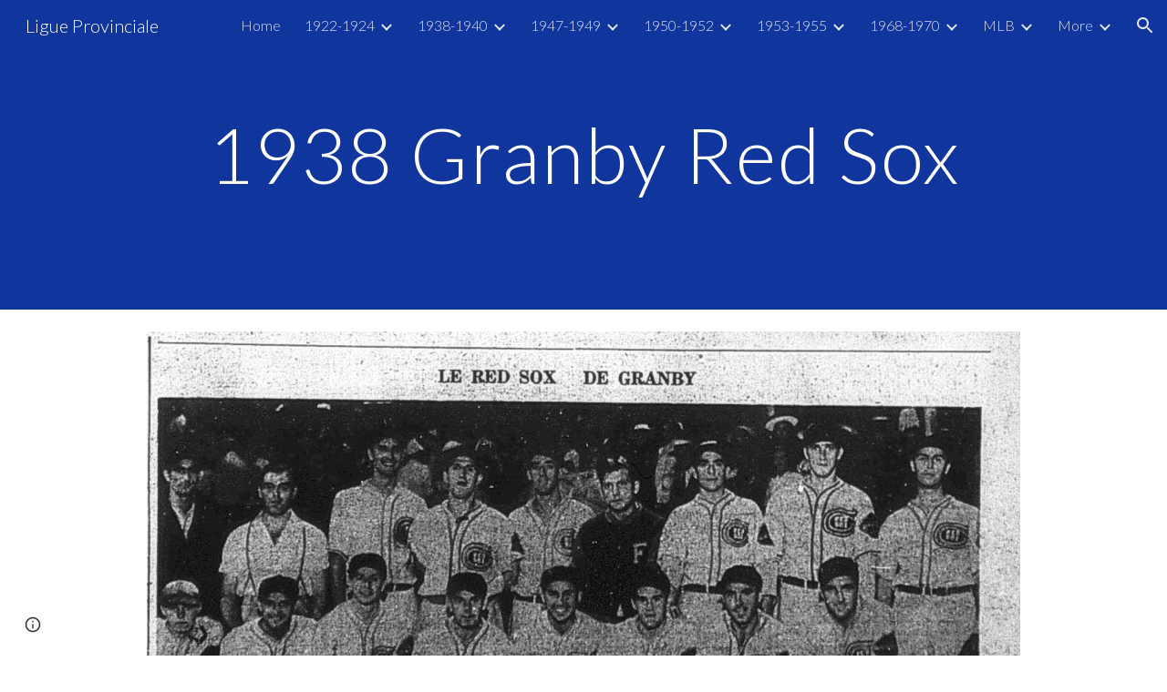

--- FILE ---
content_type: text/html; charset=utf-8
request_url: https://www.lesfantomesdustade.ca/1938-1940/1938-granby-red-sox
body_size: 48140
content:
<!DOCTYPE html><html lang="en-US" itemscope itemtype="http://schema.org/WebPage"><head><script nonce="SZxSJEmio7GZO0u8tHJV7w">window['ppConfig'] = {productName: '6b8ce7c01e3dacd3d2c7a8cd322ff979', deleteIsEnforced:  false , sealIsEnforced:  false , heartbeatRate:  0.5 , periodicReportingRateMillis:  60000.0 , disableAllReporting:  false };(function(){'use strict';function k(a){var b=0;return function(){return b<a.length?{done:!1,value:a[b++]}:{done:!0}}}function l(a){var b=typeof Symbol!="undefined"&&Symbol.iterator&&a[Symbol.iterator];if(b)return b.call(a);if(typeof a.length=="number")return{next:k(a)};throw Error(String(a)+" is not an iterable or ArrayLike");}var m=typeof Object.defineProperties=="function"?Object.defineProperty:function(a,b,c){if(a==Array.prototype||a==Object.prototype)return a;a[b]=c.value;return a};
function n(a){a=["object"==typeof globalThis&&globalThis,a,"object"==typeof window&&window,"object"==typeof self&&self,"object"==typeof global&&global];for(var b=0;b<a.length;++b){var c=a[b];if(c&&c.Math==Math)return c}throw Error("Cannot find global object");}var p=n(this);function q(a,b){if(b)a:{var c=p;a=a.split(".");for(var d=0;d<a.length-1;d++){var e=a[d];if(!(e in c))break a;c=c[e]}a=a[a.length-1];d=c[a];b=b(d);b!=d&&b!=null&&m(c,a,{configurable:!0,writable:!0,value:b})}}
q("Object.is",function(a){return a?a:function(b,c){return b===c?b!==0||1/b===1/c:b!==b&&c!==c}});q("Array.prototype.includes",function(a){return a?a:function(b,c){var d=this;d instanceof String&&(d=String(d));var e=d.length;c=c||0;for(c<0&&(c=Math.max(c+e,0));c<e;c++){var f=d[c];if(f===b||Object.is(f,b))return!0}return!1}});
q("String.prototype.includes",function(a){return a?a:function(b,c){if(this==null)throw new TypeError("The 'this' value for String.prototype.includes must not be null or undefined");if(b instanceof RegExp)throw new TypeError("First argument to String.prototype.includes must not be a regular expression");return this.indexOf(b,c||0)!==-1}});function r(a,b,c){a("https://csp.withgoogle.com/csp/proto/"+encodeURIComponent(b),JSON.stringify(c))}function t(){var a;if((a=window.ppConfig)==null?0:a.disableAllReporting)return function(){};var b,c,d,e;return(e=(b=window)==null?void 0:(c=b.navigator)==null?void 0:(d=c.sendBeacon)==null?void 0:d.bind(navigator))!=null?e:u}function u(a,b){var c=new XMLHttpRequest;c.open("POST",a);c.send(b)}
function v(){var a=(w=Object.prototype)==null?void 0:w.__lookupGetter__("__proto__"),b=x,c=y;return function(){var d=a.call(this),e,f,g,h;r(c,b,{type:"ACCESS_GET",origin:(f=window.location.origin)!=null?f:"unknown",report:{className:(g=d==null?void 0:(e=d.constructor)==null?void 0:e.name)!=null?g:"unknown",stackTrace:(h=Error().stack)!=null?h:"unknown"}});return d}}
function z(){var a=(A=Object.prototype)==null?void 0:A.__lookupSetter__("__proto__"),b=x,c=y;return function(d){d=a.call(this,d);var e,f,g,h;r(c,b,{type:"ACCESS_SET",origin:(f=window.location.origin)!=null?f:"unknown",report:{className:(g=d==null?void 0:(e=d.constructor)==null?void 0:e.name)!=null?g:"unknown",stackTrace:(h=Error().stack)!=null?h:"unknown"}});return d}}function B(a,b){C(a.productName,b);setInterval(function(){C(a.productName,b)},a.periodicReportingRateMillis)}
var D="constructor __defineGetter__ __defineSetter__ hasOwnProperty __lookupGetter__ __lookupSetter__ isPrototypeOf propertyIsEnumerable toString valueOf __proto__ toLocaleString x_ngfn_x".split(" "),E=D.concat,F=navigator.userAgent.match(/Firefox\/([0-9]+)\./),G=(!F||F.length<2?0:Number(F[1])<75)?["toSource"]:[],H;if(G instanceof Array)H=G;else{for(var I=l(G),J,K=[];!(J=I.next()).done;)K.push(J.value);H=K}var L=E.call(D,H),M=[];
function C(a,b){for(var c=[],d=l(Object.getOwnPropertyNames(Object.prototype)),e=d.next();!e.done;e=d.next())e=e.value,L.includes(e)||M.includes(e)||c.push(e);e=Object.prototype;d=[];for(var f=0;f<c.length;f++){var g=c[f];d[f]={name:g,descriptor:Object.getOwnPropertyDescriptor(Object.prototype,g),type:typeof e[g]}}if(d.length!==0){c=l(d);for(e=c.next();!e.done;e=c.next())M.push(e.value.name);var h;r(b,a,{type:"SEAL",origin:(h=window.location.origin)!=null?h:"unknown",report:{blockers:d}})}};var N=Math.random(),O=t(),P=window.ppConfig;P&&(P.disableAllReporting||P.deleteIsEnforced&&P.sealIsEnforced||N<P.heartbeatRate&&r(O,P.productName,{origin:window.location.origin,type:"HEARTBEAT"}));var y=t(),Q=window.ppConfig;if(Q)if(Q.deleteIsEnforced)delete Object.prototype.__proto__;else if(!Q.disableAllReporting){var x=Q.productName;try{var w,A;Object.defineProperty(Object.prototype,"__proto__",{enumerable:!1,get:v(),set:z()})}catch(a){}}
(function(){var a=t(),b=window.ppConfig;b&&(b.sealIsEnforced?Object.seal(Object.prototype):b.disableAllReporting||(document.readyState!=="loading"?B(b,a):document.addEventListener("DOMContentLoaded",function(){B(b,a)})))})();}).call(this);
</script><meta charset="utf-8"><script nonce="SZxSJEmio7GZO0u8tHJV7w">var DOCS_timing={}; DOCS_timing['sl']=new Date().getTime();</script><script nonce="SZxSJEmio7GZO0u8tHJV7w">function _DumpException(e) {throw e;}</script><script data-id="_gd" nonce="SZxSJEmio7GZO0u8tHJV7w">window.WIZ_global_data = {"K1cgmc":"%.@.[null,null,null,[1,1,[1768893453,372702000],4],null,25]]","nQyAE":{}};</script><script nonce="SZxSJEmio7GZO0u8tHJV7w">_docs_flag_initialData={"atari-emtpr":false,"atari-eibrm":false,"atari-etm":false,"docs-text-usc":true,"atari-bae":false,"docs-text-etsrdpn":false,"docs-text-etsrds":false,"docs-text-endes":false,"docs-text-escpv":true,"docs-text-ecfs":false,"docs-text-eetxp":false,"docs-text-ettctvs":false,"docs-text-escoubs":false,"docs-text-escivs":false,"docs-text-escitrbs":false,"docs-text-eiosmc":false,"docs-text-etb":false,"docs-text-esbefr":false,"docs-etshc":false,"docs-text-tbcb":2.0E7,"docs-efsmsdl":false,"docs-text-etof":false,"docs-text-ehlb":false,"docs-text-dwit":false,"docs-text-elawp":false,"docs-eec":true,"docs-esff":false,"docs-idu":false,"docs-sup":"","docs-dli":false,"docs-liap":"/naLogImpressions","ilcm":{"eui":"AHKXmL0VVaveqoc3-EzMmSjntri316b09xMnC0pzm6Nf4611EH872cR4FSVrVD0UevJEMpCob3km","je":1,"sstu":1769001328976600,"si":"CNjFyL7bnJIDFUMDbwYdoesREg","gsc":null,"ei":[5703839,5704621,5706832,5706836,5738513,5738529,5740798,5740814,5743108,5743124,5747265,5758807,5758823,5762243,5762259,5773662,5773678,5774836,5774852,5776501,5776517,5784931,5784947,5784951,5784967,14101306,14101502,14101510,14101534,49472063,49472071,49643568,49643576,49644015,49644023,49769337,49769345,49822921,49822929,49823164,49823172,49833462,49833470,49842855,49842863,49924706,49924714,50266222,50266230,50273528,50273536,50297076,50297084,50549555,50549563,50561343,50561351,50586962,50586970,70971256,70971264,71079938,71079946,71085241,71085249,71120968,71120976,71376056,71376064,71387889,71387897,71465947,71465955,71501423,71501431,71528597,71528605,71530083,71530091,71544834,71544842,71546425,71546433,71642103,71642111,71658040,71658048,71659813,71659821,71689860,71689868,71710040,71710048,71742921,71742937,71798420,71798436,71798440,71798456,71825383,71825391,71855010,71855018,71897827,71897835,71960540,71960548,94327671,94327679,94353368,94353376,94434257,94434265,94507744,94507752,94523168,94523176,94624865,94624873,94629757,94629765,94660795,94660803,94661802,94661810,94692298,94692306,94744856,94744864,94785229,94785237,94864653,94864661,94904089,94904097,94918952,94918960,95087186,95087194,95111985,95111993,95112873,95112881,95118561,95118569,95135933,95135941,95314802,95314810,95317482,95317490,99265946,99265954,99338440,99338448,99368792,99368800,99402331,99402339,99440853,99440861,99457807,99457815,101508355,101508363,101519280,101519288,101562406,101562414,101631191,101631199,101659254,101659262,101687117,101687125,101754342,101754350,101836971,101836979,101837416,101837424,101855239,101855247,101887664,101887672,101917185,101917193,101922739,101922747,101922880,101922888,101933491,101933499,102030642,102030650,102044278,102044286,102059541,102059549,102070930,102070938,102074087,102074095,102146687,102146695,102161447,102161455,102198282,102198290,102199034,102199050,102244489,102244497,102249831,102262249,102262257,102280628,102280636,102287864,102287872,102343036,102343044,102343380,102343388,102402679,102402687,102428666,102428674,102430621,102430629,102469860,102469868,102515093,102515098,102517339,102517344,102673375,102685384,102685389,102685929,102685934,102690600,102690608,102691157,102691162,102718396,102721215,102721220,102741226,102741234,102762315,102762323,102774707,102774715,102787563,102807790,102807798,102867835,102867843,102887236,102887244,102903660,102903668,102909750,102909755,102921493,102921501,102925819,102925827,102926523,102926531,102932587,102932595,102944189,102944194,102944268,102944273,102944503,102944508,102944582,102944587,102944680,102944685,102944785,102944790,102956685,102956693,102969762,102969770,102972669,102972677,102973360,102973368,102984172,102984180,102988272,102988277,103011418,103011426,103068916,103068924,103176010,103176018,103176419,103176427,103286444,103286452,103288306,103288314,103289103,103289108,103296034,103296042,103326407,103326415,103343830,103343838,103354296,103354304,103354852,103354860,103355353,103355361,103355643,103355651,104530130,104573899,104573907,104575332,104575337,104615595,104615603,104661247,104661255,104663867,104663883,104699504,104699512,104732763,104732771,104764124,104764132,104801546,104801554,104869084,104869092,104874944,104874960,104907811,104907819,104940397,104940405,104962265,104976617,104976625,104983169,104983177,105072273,105072281,105082097,105082105,105112583,105112588,105114679,105114687,105120751,105120767,105140245,105140253,105143309,105143317,105180894,105180902,105276179,105276184,105283687,105283695,105292835,105292843,105293726,105293734,105302073,105302081,105346285,105346293,105360418,105360426,105360882,105360890,105373824,105373832,105393811,105393819,105439171,105439179,115509982,115509990,115533919,115533924,115626258,115626266,115626439,115626447,115669258,115669266,115748247,115748252,115769458,115769466,115786272,115786280,115818444,115818449,115895896,115895904,115909741,115909749,115936304,115936312,115990671,115990679,115996281,115996289,116059345,116059353,116086373,116095154,116095162,116100583,116179574,116179582,116203363,116203368,116221334,116221342,116276461,116276469,116307750,116361222,116407665,116416034,116416042,116420468,116425642,116428005,116428888,116448407,116449516,116470832,116479002,116479007,116483680,116483688,116495859,116495867,116498664,116503942,116503963,116542683,116550348,116567571,116567576,116593745,116613094,116613710,116670655,116685398,116685789,116704081,116704119,116714309,116714312,116771113,116771117,116813305,116874912,116877109,116919494,116923675,116924992,117037621,117037625],"crc":0,"cvi":[]},"docs-ccdil":false,"docs-eil":true,"info_params":{},"buildLabel":"editors.sites-viewer-frontend_20260114.02_p1","docs-show_debug_info":false,"atari-jefp":"/_/view/jserror","docs-jern":"view","atari-rhpp":"/_/view","docs-ecuach":false,"docs-cclt":2033,"docs-ecci":true,"docs-esi":false,"docs-efypr":true,"docs-eyprp":true,"docs-li":"104240","docs-trgthnt":"","docs-etmhn":false,"docs-thnt":"","docs-hbt":[],"docs-hdet":["nMX17M8pQ0kLUkpsP190WPbQDRJQ","17hED8kG50kLUkpsP190TThQn3DA","BDNZR4PXx0kLUkpsP190SJtNPkYt","Etj5wJCQk0kLUkpsP190NwiL8UMa","xCLbbDUPA0kLUkpsP190XkGJiPUm","2NUkoZehW0kLUkpsP190UUNLiXW9","yuvYtd5590kLUkpsP190Qya5K4UR","ZH4rzt2uk0kLUkpsP190UDkF5Bkq","uQUQhn57A0kLUkpsP190WHoihP41","93w8zoRF70kLUkpsP190TxXbtSeV","fAPatjr1X0kLUkpsP190SaRjNRjw","T4vgqqjK70kLUkpsP190ScPehgAW","JyFR2tYWZ0kLUkpsP190Rn3HzkxT","ufXj7vmeJ0kLUkpsP190QURhvJn2","KFks7UeZ30kLUkpsP190UUMR6cvh","LcTa6EjeC0kLUkpsP190RKgvW5qi","s3UFcjGjt0kLUkpsP190Z45ftWRr","o99ewBQXy0kLUkpsP190Nq2qr6tf","PHVyy5uSS0kLUkpsP190SUsYo8gQ","yZn21akid0iSFTCbiEB0WPiGEST3","h2TtqzmQF0kLUkpsP190YPJiQt7p","MZi9vb5UC0kLUkpsP190ReUhvVjy","dSR6SPjB80kLUkpsP190Y3xHa9qA","Bz6B7VmLu0kLUkpsP190W3FeobP7","AiLoubzsd0kLUkpsP190XtYNPgYT","2J3DVQoVh0kLUkpsP190R5wShSrC","MLmbZasLS0kLUkpsP190YHf6Zjsf","S1T4ezMsZ0kLUkpsP190U6GfQUxi","LwAAPYPwi0kLUkpsP190TR4aaiFR","zZpS7TtwA0kLUkpsP190SJfhmHn8","N5u4VeWhx0iSFTCbiEB0VUTNdX6g","XM16tjwrD0iSFTCbiEB0NfzvTeuU","ybYTJk1eD0iSFTCbiEB0QV4rkzSF","TgXar1TSG0iSFTCbiEB0SsXMaKuP","JYfGDkExa0iSFTCbiEB0TTQnEDtH","2i9JBUZ3w0iSFTCbiEB0RytbUoNq","pgvTVXNKa0iSFTCbiEB0ShqmBTMR","NsVnd81bW0iSFTCbiEB0RhcXEK9M","rTQirATnb0iSFTCbiEB0W5cPcA7D","wNyww2Syr0iSFTCbiEB0Pzsbemba","DVdpfbqGj0iSFTCbiEB0RP4dMdFg","WKN3dsuG20iSFTCbiEB0NtEYhMK7","S5iPRteXX0iSFTCbiEB0YkMazE6h","6hmou1AcB0iSFTCbiEB0R9rZWXdz","wvo4NcLUj0iSFTCbiEB0Tt7mcVxE","HWuSeN2AB0iSFTCbiEB0PoBwHT2F","rMLvYG5Cd0iSFTCbiEB0VMB6o5sk","EnxXFzAMR0iSFTCbiEB0NxWnFJEU","rTcCMw3BM0mHq3jmV6o0RHeAExRK","HUYzfGVRa0mHq3jmV6o0Uxe2caXK","1XYMmM1Cu0mHq3jmV6o0Z3pEi8xm","xHhMJiXiV0mHq3jmV6o0WB8WinyM","xwSFpxEiU0mHq3jmV6o0PcnvcKmd","4MBkBg26q0mHq3jmV6o0QeKPRMpY","y5g8iW2T80mHq3jmV6o0Nr8SAj4C","W9YRKy3Lb0iSFTCbiEB0Xfs1EfPr","Ed3nhrN8D0iSFTCbiEB0RN4bJ53y","zxDKY7PC10iSFTCbiEB0UDYPJwDZ","bhEyDmbwi0mHq3jmV6o0TngCF1v2","6rKYZ6uHA0mHq3jmV6o0TeDZjgB8","71Deousgx0mHq3jmV6o0WXBQiyzi","sVEZbUAa70mHq3jmV6o0TNq1M7FF","8ZPFZT5nG0mHq3jmV6o0PJ5yoVh4","P55v8p4Lk0mHq3jmV6o0VjggjHMV","QqnZoz9ko0mHq3jmV6o0QskzBcHn","6nr31z9Wv0mERqSGkGf0VhuvAXWC","RLHeYNm410mERqSGkGf0Y817EUFK","vmx68XtfJ0mERqSGkGf0RCUBfsQr","687J7yD1q0mERqSGkGf0RVmMYHo1","qwhWQy8Zi0mERqSGkGf0W2tdypUF","wF8Sk241e0mERqSGkGf0YNtN6gpV","ijUhdx2QN0mERqSGkGf0TSD26iBJ","3iBLaMnuG0mERqSGkGf0VdY8XuLS","cFR77YEGo0iSFTCbiEB0PcMDWjX2","evUYuNCS80mERqSGkGf0Psi8j3Dw","soWncRV7C0mERqSGkGf0PZheXrWA","TvjoiCaar0mERqSGkGf0S9qS5adj","txL54xWLC0mERqSGkGf0XoEGTvCu","MP3EsW1un0mERqSGkGf0QDkfTxat","N1q4Y3fqz0mERqSGkGf0W1oPWWoc","pnKWhXiJi0mERqSGkGf0RDJejrBm","ffZmMGtYT0suK1NZr2K0QUxSzEMN","NagbcZWyB0suK1NZr2K0SJmfmJ3n","KMcLKvubv0suK1NZr2K0PLMUJ7zr","a13ejFS5i0suK1NZr2K0WzewY5tP","pZ1hXv7ve0suK1NZr2K0U5qoNhyU","pwLDucJZU0ezFcgqx310NgtmYpbV","TCKDVQ6J0Bn3gbW4AcZC0PQKypCa","Z7vabQzZ0Bn3gbW4AcZC0TfvmSab","UUNcLtsso0mERqSGkGf0Uwg2tMZa","wYCZkqoz10fBWirfAym0S1sADKbJ"],"docs-hunds":false,"docs-hae":"PROD","docs-ehn":false,"docs-epq":true,"docs-upap":"/_/view/prefs"}; _docs_flag_cek= null ; if (window['DOCS_timing']) {DOCS_timing['ifdld']=new Date().getTime();}</script><meta name="viewport" content="width=device-width, initial-scale=1"><meta http-equiv="X-UA-Compatible" content="IE=edge"><meta name="referrer" content="strict-origin-when-cross-origin"><link rel="icon" href="https://ssl.gstatic.com/atari/images/public/favicon.ico"><meta property="og:title" content="Ligue Provinciale - 1938 Granby Red Sox"><meta property="og:type" content="website"><meta property="og:url" content="https://www.lesfantomesdustade.ca/1938-1940/1938-granby-red-sox"><meta property="og:description" content="
Fiche de 35 - 25, 2e position, éliminés en demi-finale
Gérant: John Maloney
Ancien joueur des majeures: aucun
Futur joueur des majeures: aucun
Joueur de la NHL: Alfred Thurrier"><meta itemprop="name" content="Ligue Provinciale - 1938 Granby Red Sox"><meta itemprop="description" content="
Fiche de 35 - 25, 2e position, éliminés en demi-finale
Gérant: John Maloney
Ancien joueur des majeures: aucun
Futur joueur des majeures: aucun
Joueur de la NHL: Alfred Thurrier"><meta itemprop="url" content="https://www.lesfantomesdustade.ca/1938-1940/1938-granby-red-sox"><meta itemprop="thumbnailUrl" content="https://lh3.googleusercontent.com/sitesv/[base64]w1280"><meta itemprop="image" content="https://lh3.googleusercontent.com/sitesv/[base64]w1280"><meta itemprop="imageUrl" content="https://lh3.googleusercontent.com/sitesv/[base64]w1280"><meta property="og:image" content="https://lh3.googleusercontent.com/sitesv/[base64]w1280"><link href="https://fonts.googleapis.com/css?family=Lato%3A300%2C300italic%2C400%2C400italic%2C700%2C700italic&display=swap" rel="stylesheet" nonce="rBoQ2zoAP9HVUxAPGlqSvQ"><link href="https://fonts.googleapis.com/css?family=Google+Sans:400,500|Roboto:300,400,500,700|Source+Code+Pro:400,700&display=swap" rel="stylesheet" nonce="rBoQ2zoAP9HVUxAPGlqSvQ"><link href="https://fonts.googleapis.com/css?family=Lato%3Ai%2Cbi%2C700%2C400&display=swap" rel="stylesheet" nonce="rBoQ2zoAP9HVUxAPGlqSvQ"><script nonce="SZxSJEmio7GZO0u8tHJV7w">(function() {var img = new Image().src = "https://ssl.gstatic.com/atari/images/results-not-loaded.svg";})();</script><link rel="stylesheet" href="https://www.gstatic.com/_/atari/_/ss/k=atari.vw.Hpg2sQ3DI80.L.W.O/am=AAgGIA/d=1/rs=AGEqA5l3_gprl5grjPKjkldjAvAq782G3w" data-id="_cl" nonce="rBoQ2zoAP9HVUxAPGlqSvQ"><script nonce="SZxSJEmio7GZO0u8tHJV7w"></script><title>Ligue Provinciale - 1938 Granby Red Sox</title><style jsname="ptDGoc" nonce="rBoQ2zoAP9HVUxAPGlqSvQ">.M63kCb{background-color: rgba(255,255,255,1);}.OUGEr{color: rgba(33,33,33,1);}.duRjpb .OUGEr{color: rgba(5,66,240,1);}.JYVBee .OUGEr{color: rgba(5,66,240,1);}.OmQG5e .OUGEr{color: rgba(33,33,33,1);}.iwQgFb{background-color: rgba(211,211,211,1);}.ySLm4c{font-family: Lato, sans-serif;}.CbiMKe{background-color: rgba(5,66,240,1);}.qeLZfd .zfr3Q{color: rgba(33,33,33,1);}.qeLZfd .qnVSj{color: rgba(33,33,33,1);}.qeLZfd .Glwbz{color: rgba(33,33,33,1);}.qeLZfd .duRjpb{color: rgba(5,66,240,1);}.qeLZfd .qLrapd{color: rgba(5,66,240,1);}.qeLZfd .JYVBee{color: rgba(5,66,240,1);}.qeLZfd .aHM7ed{color: rgba(5,66,240,1);}.qeLZfd .OmQG5e{color: rgba(33,33,33,1);}.qeLZfd .NHD4Gf{color: rgba(33,33,33,1);}.qeLZfd .aw5Odc{color: rgba(4,53,192,1);}.qeLZfd .dhtgD:hover{color: rgba(5,66,240,1);}.qeLZfd .dhtgD:visited{color: rgba(4,53,192,1);}.qeLZfd .iwQgFb{background-color: rgba(194,194,194,1);}.qeLZfd .OUGEr{color: rgba(33,33,33,1);}.qeLZfd .duRjpb .OUGEr{color: rgba(5,66,240,1);}.qeLZfd .JYVBee .OUGEr{color: rgba(5,66,240,1);}.qeLZfd .OmQG5e .OUGEr{color: rgba(33,33,33,1);}.qeLZfd:before{background-color: rgba(236,236,236,1); display: block;}.lQAHbd .zfr3Q{color: rgba(255,255,255,1);}.lQAHbd .qnVSj{color: rgba(255,255,255,1);}.lQAHbd .Glwbz{color: rgba(255,255,255,1);}.lQAHbd .duRjpb{color: rgba(255,255,255,1);}.lQAHbd .qLrapd{color: rgba(255,255,255,1);}.lQAHbd .JYVBee{color: rgba(255,255,255,1);}.lQAHbd .aHM7ed{color: rgba(255,255,255,1);}.lQAHbd .OmQG5e{color: rgba(255,255,255,1);}.lQAHbd .NHD4Gf{color: rgba(255,255,255,1);}.lQAHbd .aw5Odc{color: rgba(255,255,255,1);}.lQAHbd .dhtgD:hover{color: rgba(255,255,255,1);}.lQAHbd .dhtgD:visited{color: rgba(255,255,255,1);}.lQAHbd .iwQgFb{background-color: rgba(59,106,243,1);}.lQAHbd .OUGEr{color: rgba(255,255,255,1);}.lQAHbd .duRjpb .OUGEr{color: rgba(255,255,255,1);}.lQAHbd .JYVBee .OUGEr{color: rgba(255,255,255,1);}.lQAHbd .OmQG5e .OUGEr{color: rgba(255,255,255,1);}.lQAHbd .CbiMKe{background-color: rgba(255,255,255,1);}.lQAHbd:before{background-color: rgba(5,66,240,1); display: block;}.cJgDec .zfr3Q{color: rgba(255,255,255,1);}.cJgDec .zfr3Q .OUGEr{color: rgba(255,255,255,1);}.cJgDec .qnVSj{color: rgba(255,255,255,1);}.cJgDec .Glwbz{color: rgba(255,255,255,1);}.cJgDec .qLrapd{color: rgba(255,255,255,1);}.cJgDec .aHM7ed{color: rgba(255,255,255,1);}.cJgDec .NHD4Gf{color: rgba(255,255,255,1);}.cJgDec .IFuOkc:before{background-color: rgba(33,33,33,1); opacity: 0; display: block;}.O13XJf{height: 340px; padding-bottom: 60px; padding-top: 60px;}.O13XJf .IFuOkc{background-color: rgba(5,66,240,1); background-image: url(https://ssl.gstatic.com/atari/images/simple-header-blended-small.png);}.O13XJf .IFuOkc:before{background-color: rgba(33,33,33,1); opacity: 0.4; display: block;}.O13XJf .zfr3Q{color: rgba(255,255,255,1);}.O13XJf .qnVSj{color: rgba(255,255,255,1);}.O13XJf .Glwbz{color: rgba(255,255,255,1);}.O13XJf .duRjpb{color: rgba(255,255,255,1);}.O13XJf .qLrapd{color: rgba(255,255,255,1);}.O13XJf .JYVBee{color: rgba(255,255,255,1);}.O13XJf .aHM7ed{color: rgba(255,255,255,1);}.O13XJf .OmQG5e{color: rgba(255,255,255,1);}.O13XJf .NHD4Gf{color: rgba(255,255,255,1);}.tpmmCb .zfr3Q{color: rgba(33,33,33,1);}.tpmmCb .zfr3Q .OUGEr{color: rgba(33,33,33,1);}.tpmmCb .qnVSj{color: rgba(33,33,33,1);}.tpmmCb .Glwbz{color: rgba(33,33,33,1);}.tpmmCb .qLrapd{color: rgba(33,33,33,1);}.tpmmCb .aHM7ed{color: rgba(33,33,33,1);}.tpmmCb .NHD4Gf{color: rgba(33,33,33,1);}.tpmmCb .IFuOkc:before{background-color: rgba(255,255,255,1); display: block;}.tpmmCb .Wew9ke{fill: rgba(33,33,33,1);}.aw5Odc{color: rgba(4,53,192,1);}.dhtgD:hover{color: rgba(5,66,240,1);}.dhtgD:active{color: rgba(5,66,240,1);}.dhtgD:visited{color: rgba(4,53,192,1);}.Zjiec{color: rgba(255,255,255,1); font-family: Lato, sans-serif; font-size: 19pt; font-weight: 300; letter-spacing: 1px; line-height: 1.3; padding-bottom: 62.5px; padding-left: 48px; padding-right: 36px; padding-top: 11.5px;}.XMyrgf{margin-top: 0px; margin-left: 48px; margin-bottom: 24px; margin-right: 24px;}.TlfmSc{color: rgba(255,255,255,1); font-family: Lato, sans-serif; font-size: 15pt; font-weight: 300; line-height: 1.333;}.Mz8gvb{color: rgba(255,255,255,1);}.zDUgLc{background-color: rgba(33,33,33,1);}.QTKDff.chg4Jd:focus{background-color: rgba(255,255,255,0.1199999973);}.YTv4We{color: rgba(178,178,178,1);}.YTv4We:hover:before{background-color: rgba(255,255,255,0.1199999973); display: block;}.YTv4We.chg4Jd:focus:before{border-color: rgba(255,255,255,0.3600000143); display: block;}.eWDljc{background-color: rgba(33,33,33,1);}.eWDljc .hDrhEe{padding-left: 8px;}.ZXW7w{color: rgba(255,255,255,1); opacity: 0.6;}.PsKE7e{color: rgba(255,255,255,1); font-family: Lato, sans-serif; font-size: 12pt; font-weight: 300;}.lhZOrc{color: rgba(255,255,255,1);}.hDrhEe:hover{color: rgba(255,255,255,1);}.M9vuGd{color: rgba(255,255,255,1); font-weight: 400;}.jgXgSe:hover{color: rgba(255,255,255,1);}.j10yRb:hover{color: rgba(55,104,243,1);}.j10yRb.chg4Jd:focus:before{border-color: rgba(255,255,255,0.3600000143); display: block;}.tCHXDc{color: rgba(255,255,255,1);}.iWs3gf.chg4Jd:focus{background-color: rgba(255,255,255,0.1199999973);}.wgxiMe{background-color: rgba(33,33,33,1);}.fOU46b .TlfmSc{color: rgba(255,255,255,1);}.fOU46b .KJll8d{background-color: rgba(255,255,255,1);}.fOU46b .Mz8gvb{color: rgba(255,255,255,1);}.fOU46b .Mz8gvb.chg4Jd:focus:before{border-color: rgba(255,255,255,1); display: block;}.fOU46b .qV4dIc{color: rgba(255,255,255,0.8700000048);}.fOU46b .jgXgSe:hover{color: rgba(255,255,255,1);}.fOU46b .M9vuGd{color: rgba(255,255,255,1);}.fOU46b .tCHXDc{color: rgba(255,255,255,0.8700000048);}.fOU46b .iWs3gf.chg4Jd:focus{background-color: rgba(255,255,255,0.1199999973);}.fOU46b .G8QRnc .Mz8gvb{color: rgba(0,0,0,0.8000000119);}.fOU46b .G8QRnc .Mz8gvb.chg4Jd:focus:before{border-color: rgba(0,0,0,0.8000000119); display: block;}.fOU46b .G8QRnc .ZXW7w{color: rgba(0,0,0,0.8000000119);}.fOU46b .G8QRnc .TlfmSc{color: rgba(0,0,0,0.8000000119);}.fOU46b .G8QRnc .KJll8d{background-color: rgba(0,0,0,0.8000000119);}.fOU46b .G8QRnc .qV4dIc{color: rgba(0,0,0,0.6399999857);}.fOU46b .G8QRnc .jgXgSe:hover{color: rgba(0,0,0,0.8199999928);}.fOU46b .G8QRnc .M9vuGd{color: rgba(0,0,0,0.8199999928);}.fOU46b .G8QRnc .tCHXDc{color: rgba(0,0,0,0.6399999857);}.fOU46b .G8QRnc .iWs3gf.chg4Jd:focus{background-color: rgba(0,0,0,0.1199999973);}.fOU46b .usN8rf .Mz8gvb{color: rgba(0,0,0,0.8000000119);}.fOU46b .usN8rf .Mz8gvb.chg4Jd:focus:before{border-color: rgba(0,0,0,0.8000000119); display: block;}.fOU46b .usN8rf .ZXW7w{color: rgba(0,0,0,0.8000000119);}.fOU46b .usN8rf .TlfmSc{color: rgba(0,0,0,0.8000000119);}.fOU46b .usN8rf .KJll8d{background-color: rgba(0,0,0,0.8000000119);}.fOU46b .usN8rf .qV4dIc{color: rgba(0,0,0,0.6399999857);}.fOU46b .usN8rf .jgXgSe:hover{color: rgba(0,0,0,0.8199999928);}.fOU46b .usN8rf .M9vuGd{color: rgba(0,0,0,0.8199999928);}.fOU46b .usN8rf .tCHXDc{color: rgba(0,0,0,0.6399999857);}.fOU46b .usN8rf .iWs3gf.chg4Jd:focus{background-color: rgba(0,0,0,0.1199999973);}.fOU46b .aCIEDd .qV4dIc{color: rgba(33,33,33,1);}.fOU46b .aCIEDd .TlfmSc{color: rgba(33,33,33,1);}.fOU46b .aCIEDd .KJll8d{background-color: rgba(33,33,33,1);}.fOU46b .aCIEDd .ZXW7w{color: rgba(33,33,33,1);}.fOU46b .aCIEDd .jgXgSe:hover{color: rgba(33,33,33,1); opacity: 0.82;}.fOU46b .aCIEDd .Mz8gvb{color: rgba(33,33,33,1);}.fOU46b .aCIEDd .tCHXDc{color: rgba(33,33,33,1);}.fOU46b .aCIEDd .iWs3gf.chg4Jd:focus{background-color: rgba(33,33,33,0.1199999973);}.fOU46b .a3ETed .qV4dIc{color: rgba(255,255,255,1);}.fOU46b .a3ETed .TlfmSc{color: rgba(255,255,255,1);}.fOU46b .a3ETed .KJll8d{background-color: rgba(255,255,255,1);}.fOU46b .a3ETed .ZXW7w{color: rgba(255,255,255,1);}.fOU46b .a3ETed .jgXgSe:hover{color: rgba(255,255,255,1); opacity: 0.82;}.fOU46b .a3ETed .Mz8gvb{color: rgba(255,255,255,1);}.fOU46b .a3ETed .tCHXDc{color: rgba(255,255,255,1);}.fOU46b .a3ETed .iWs3gf.chg4Jd:focus{background-color: rgba(255,255,255,0.1199999973);}@media only screen and (min-width: 1280px){.XeSM4.b2Iqye.fOU46b .LBrwzc .tCHXDc{color: rgba(255,255,255,0.8700000048);}}.XeSM4.b2Iqye.fOU46b .LBrwzc .iWs3gf.chg4Jd:focus{background-color: rgba(255,255,255,0.1199999973);}@media only screen and (min-width: 1280px){.KuNac.b2Iqye.fOU46b .tCHXDc{color: rgba(0,0,0,0.6399999857);}}.KuNac.b2Iqye.fOU46b .iWs3gf.chg4Jd:focus{background-color: rgba(0,0,0,0.1199999973);}.fOU46b .zDUgLc{opacity: 0;}.LBrwzc .ZXW7w{color: rgba(0,0,0,1);}.LBrwzc .KJll8d{background-color: rgba(0,0,0,1);}.GBy4H .ZXW7w{color: rgba(255,255,255,1);}.GBy4H .KJll8d{background-color: rgba(255,255,255,1);}.eBSUbc{background-color: rgba(33,33,33,1); color: rgba(0,188,212,0.6999999881);}.BFDQOb:hover{color: rgba(255,255,255,1);}.ImnMyf{background-color: rgba(255,255,255,1); color: rgba(33,33,33,1);}.Vs12Bd{background-color: rgba(236,236,236,1); color: rgba(33,33,33,1);}.S5d9Rd{background-color: rgba(5,66,240,1); color: rgba(255,255,255,1);}.zfr3Q{color: rgba(33,33,33,1); font-family: Lato, sans-serif; font-size: 11pt; font-weight: 400; line-height: 1.6667; margin-top: 12px;}.qnVSj{color: rgba(33,33,33,1);}.Glwbz{color: rgba(33,33,33,1);}.duRjpb{color: rgba(5,66,240,1); font-family: Lato, sans-serif; font-size: 34pt; font-weight: 300; letter-spacing: 0.5px; line-height: 1.2; margin-top: 30px;}.Ap4VC{margin-bottom: -30px;}.qLrapd{color: rgba(5,66,240,1);}.JYVBee{color: rgba(5,66,240,1); font-family: Lato, sans-serif; font-size: 19pt; font-weight: 400; line-height: 1.4; margin-top: 20px;}.CobnVe{margin-bottom: -20px;}.aHM7ed{color: rgba(5,66,240,1);}.OmQG5e{color: rgba(33,33,33,1); font-family: Lato, sans-serif; font-size: 15pt; font-style: normal; font-weight: 400; line-height: 1.25; margin-top: 16px;}.GV3q8e{margin-bottom: -16px;}.NHD4Gf{color: rgba(33,33,33,1);}.LB7kq .duRjpb{font-size: 64pt; letter-spacing: 2px; line-height: 1; margin-top: 40px;}.LB7kq .JYVBee{font-size: 25pt; font-weight: 300; line-height: 1.1; margin-top: 25px;}@media only screen and (max-width: 479px){.LB7kq .duRjpb{font-size: 40pt;}}@media only screen and (min-width: 480px) and (max-width: 767px){.LB7kq .duRjpb{font-size: 53pt;}}@media only screen and (max-width: 479px){.LB7kq .JYVBee{font-size: 19pt;}}@media only screen and (min-width: 480px) and (max-width: 767px){.LB7kq .JYVBee{font-size: 22pt;}}.O13XJf{height: 340px; padding-bottom: 60px; padding-top: 60px;}@media only screen and (min-width: 480px) and (max-width: 767px){.O13XJf{height: 280px; padding-bottom: 40px; padding-top: 40px;}}@media only screen and (max-width: 479px){.O13XJf{height: 250px; padding-bottom: 30px; padding-top: 30px;}}.SBrW1{height: 520px;}@media only screen and (min-width: 480px) and (max-width: 767px){.SBrW1{height: 520px;}}@media only screen and (max-width: 479px){.SBrW1{height: 400px;}}.Wew9ke{fill: rgba(255,255,255,1);}.gk8rDe{height: 180px; padding-bottom: 32px; padding-top: 60px;}.gk8rDe .zfr3Q{color: rgba(0,0,0,1);}.gk8rDe .duRjpb{color: rgba(5,66,240,1); font-size: 45pt; line-height: 1.1;}.gk8rDe .qLrapd{color: rgba(5,66,240,1);}.gk8rDe .JYVBee{color: rgba(5,66,240,1); font-size: 27pt; line-height: 1.35; margin-top: 15px;}.gk8rDe .aHM7ed{color: rgba(5,66,240,1);}.gk8rDe .OmQG5e{color: rgba(33,33,33,1);}.gk8rDe .NHD4Gf{color: rgba(33,33,33,1);}@media only screen and (max-width: 479px){.gk8rDe .duRjpb{font-size: 30pt;}}@media only screen and (min-width: 480px) and (max-width: 767px){.gk8rDe .duRjpb{font-size: 38pt;}}@media only screen and (max-width: 479px){.gk8rDe .JYVBee{font-size: 20pt;}}@media only screen and (min-width: 480px) and (max-width: 767px){.gk8rDe .JYVBee{font-size: 24pt;}}@media only screen and (min-width: 480px) and (max-width: 767px){.gk8rDe{padding-top: 45px;}}@media only screen and (max-width: 479px){.gk8rDe{padding-bottom: 0px; padding-top: 30px;}}.dhtgD{text-decoration: underline;}.JzO0Vc{background-color: rgba(33,33,33,1); font-family: Lato, sans-serif; width: 250px;}@media only screen and (min-width: 1280px){.JzO0Vc{padding-top: 48.5px;}}.TlfmSc{font-family: Lato, sans-serif; font-size: 15pt; font-weight: 300; line-height: 1.333;}.PsKE7e{font-family: Lato, sans-serif; font-size: 12pt;}.IKA38e{line-height: 1.21;}.hDrhEe{padding-bottom: 11.5px; padding-top: 11.5px;}.zDUgLc{opacity: 1;}.QmpIrf{background-color: rgba(5,66,240,1); border-color: rgba(255,255,255,1); color: rgba(255,255,255,1); font-family: Lato, sans-serif; font-size: 11pt; line-height: normal;}.xkUom{border-color: rgba(5,66,240,1); color: rgba(5,66,240,1); font-family: Lato, sans-serif; font-size: 11pt; line-height: normal;}.xkUom:hover{background-color: rgba(5,66,240,0.1000000015);}.KjwKmc{color: rgba(5,66,240,1); font-family: Lato, sans-serif; font-size: 11pt; line-height: normal; line-height: normal;}.KjwKmc:hover{background-color: rgba(5,66,240,0.1000000015);}.lQAHbd .QmpIrf{background-color: rgba(255,255,255,1); border-color: rgba(5,66,240,1); color: rgba(5,66,240,1); font-family: Lato, sans-serif; font-size: 11pt; line-height: normal;}.lQAHbd .xkUom{border-color: rgba(236,236,236,1); color: rgba(236,236,236,1); font-family: Lato, sans-serif; font-size: 11pt; line-height: normal;}.lQAHbd .xkUom:hover{background-color: rgba(255,255,255,0.1000000015);}.lQAHbd .KjwKmc{color: rgba(236,236,236,1); font-family: Lato, sans-serif; font-size: 11pt; line-height: normal;}.lQAHbd .KjwKmc:hover{background-color: rgba(255,255,255,0.1000000015);}.lQAHbd .Mt0nFe{border-color: rgba(255,255,255,0.200000003);}.cJgDec .QmpIrf{background-color: rgba(255,255,255,1); border-color: rgba(5,66,240,1); color: rgba(5,66,240,1); font-family: Lato, sans-serif; font-size: 11pt; line-height: normal;}.cJgDec .xkUom{border-color: rgba(236,236,236,1); color: rgba(236,236,236,1); font-family: Lato, sans-serif; font-size: 11pt; line-height: normal;}.cJgDec .xkUom:hover{background-color: rgba(255,255,255,0.1000000015);}.cJgDec .KjwKmc{color: rgba(236,236,236,1); font-family: Lato, sans-serif; font-size: 11pt; line-height: normal;}.cJgDec .KjwKmc:hover{background-color: rgba(255,255,255,0.1000000015);}.tpmmCb .QmpIrf{background-color: rgba(255,255,255,1); border-color: rgba(5,66,240,1); color: rgba(5,66,240,1); font-family: Lato, sans-serif; font-size: 11pt; line-height: normal;}.tpmmCb .xkUom{border-color: rgba(5,66,240,1); color: rgba(5,66,240,1); font-family: Lato, sans-serif; font-size: 11pt; line-height: normal;}.tpmmCb .xkUom:hover{background-color: rgba(5,66,240,0.1000000015);}.tpmmCb .KjwKmc{color: rgba(5,66,240,1); font-family: Lato, sans-serif; font-size: 11pt; line-height: normal;}.tpmmCb .KjwKmc:hover{background-color: rgba(5,66,240,0.1000000015);}.gk8rDe .QmpIrf{background-color: rgba(5,66,240,1); border-color: rgba(255,255,255,1); color: rgba(255,255,255,1); font-family: Lato, sans-serif; font-size: 11pt; line-height: normal;}.gk8rDe .xkUom{border-color: rgba(5,66,240,1); color: rgba(5,66,240,1); font-family: Lato, sans-serif; font-size: 11pt; line-height: normal;}.gk8rDe .xkUom:hover{background-color: rgba(5,66,240,0.1000000015);}.gk8rDe .KjwKmc{color: rgba(5,66,240,1); font-family: Lato, sans-serif; font-size: 11pt; line-height: normal;}.gk8rDe .KjwKmc:hover{background-color: rgba(5,66,240,0.1000000015);}.O13XJf .QmpIrf{background-color: rgba(255,255,255,1); border-color: rgba(5,66,240,1); color: rgba(5,66,240,1); font-family: Lato, sans-serif; font-size: 11pt; line-height: normal;}.O13XJf .xkUom{border-color: rgba(236,236,236,1); color: rgba(236,236,236,1); font-family: Lato, sans-serif; font-size: 11pt; line-height: normal;}.O13XJf .xkUom:hover{background-color: rgba(255,255,255,0.1000000015);}.O13XJf .KjwKmc{color: rgba(236,236,236,1); font-family: Lato, sans-serif; font-size: 11pt; line-height: normal;}.O13XJf .KjwKmc:hover{background-color: rgba(255,255,255,0.1000000015);}.Y4CpGd{font-family: Lato, sans-serif; font-size: 11pt;}.CMArNe{background-color: rgba(236,236,236,1);}.LBrwzc .TlfmSc{color: rgba(0,0,0,0.8000000119);}.LBrwzc .YTv4We{color: rgba(0,0,0,0.6399999857);}.LBrwzc .YTv4We.chg4Jd:focus:before{border-color: rgba(0,0,0,0.6399999857); display: block;}.LBrwzc .Mz8gvb{color: rgba(0,0,0,0.6399999857);}.LBrwzc .tCHXDc{color: rgba(0,0,0,0.6399999857);}.LBrwzc .iWs3gf.chg4Jd:focus{background-color: rgba(0,0,0,0.1199999973);}.LBrwzc .wgxiMe{background-color: rgba(255,255,255,1);}.LBrwzc .qV4dIc{color: rgba(0,0,0,0.6399999857);}.LBrwzc .M9vuGd{color: rgba(0,0,0,0.8000000119); font-weight: bold;}.LBrwzc .Zjiec{color: rgba(0,0,0,0.8000000119);}.LBrwzc .IKA38e{color: rgba(0,0,0,0.6399999857);}.LBrwzc .lhZOrc.IKA38e{color: rgba(0,0,0,0.8000000119); font-weight: bold;}.LBrwzc .j10yRb:hover{color: rgba(0,0,0,0.8000000119);}.LBrwzc .eBSUbc{color: rgba(0,0,0,0.8000000119);}.LBrwzc .hDrhEe:hover{color: rgba(0,0,0,0.8000000119);}.LBrwzc .jgXgSe:hover{color: rgba(0,0,0,0.8000000119);}.LBrwzc .M9vuGd:hover{color: rgba(0,0,0,0.8000000119);}.LBrwzc .zDUgLc{border-bottom-color: rgba(204,204,204,1); border-bottom-width: 1px; border-bottom-style: solid;}.fOU46b .LBrwzc .M9vuGd{color: rgba(0,0,0,0.8000000119);}.fOU46b .LBrwzc .jgXgSe:hover{color: rgba(0,0,0,0.8000000119);}.fOU46b .LBrwzc .zDUgLc{opacity: 1; border-bottom-style: none;}.fOU46b .LBrwzc .tCHXDc{color: rgba(0,0,0,0.6399999857);}.fOU46b .LBrwzc .iWs3gf.chg4Jd:focus{background-color: rgba(0,0,0,0.1199999973);}.fOU46b .GBy4H .M9vuGd{color: rgba(255,255,255,1);}.fOU46b .GBy4H .jgXgSe:hover{color: rgba(255,255,255,1);}.fOU46b .GBy4H .zDUgLc{opacity: 1;}.fOU46b .GBy4H .tCHXDc{color: rgba(255,255,255,0.8700000048);}.fOU46b .GBy4H .iWs3gf.chg4Jd:focus{background-color: rgba(255,255,255,0.1199999973);}.XeSM4.G9Qloe.fOU46b .LBrwzc .tCHXDc{color: rgba(0,0,0,0.6399999857);}.XeSM4.G9Qloe.fOU46b .LBrwzc .iWs3gf.chg4Jd:focus{background-color: rgba(0,0,0,0.1199999973);}.GBy4H .lhZOrc.IKA38e{color: rgba(255,255,255,1);}.GBy4H .eBSUbc{color: rgba(255,255,255,0.8700000048);}.GBy4H .hDrhEe:hover{color: rgba(255,255,255,1);}.GBy4H .j10yRb:hover{color: rgba(255,255,255,1);}.GBy4H .YTv4We{color: rgba(255,255,255,1);}.GBy4H .YTv4We.chg4Jd:focus:before{border-color: rgba(255,255,255,1); display: block;}.GBy4H .tCHXDc{color: rgba(255,255,255,0.8700000048);}.GBy4H .iWs3gf.chg4Jd:focus{background-color: rgba(255,255,255,0.1199999973);}.GBy4H .jgXgSe:hover{color: rgba(255,255,255,1);}.GBy4H .jgXgSe:hover{color: rgba(255,255,255,1);}.GBy4H .M9vuGd{color: rgba(255,255,255,1);}.GBy4H .M9vuGd:hover{color: rgba(255,255,255,1);}.QcmuFb{padding-left: 20px;}.vDPrib{padding-left: 40px;}.TBDXjd{padding-left: 60px;}.bYeK8e{padding-left: 80px;}.CuqSDe{padding-left: 100px;}.Havqpe{padding-left: 120px;}.JvDrRe{padding-left: 140px;}.o5lrIf{padding-left: 160px;}.yOJW7c{padding-left: 180px;}.rB8cye{padding-left: 200px;}.RuayVd{padding-right: 20px;}.YzcKX{padding-right: 40px;}.reTV0b{padding-right: 60px;}.vSYeUc{padding-right: 80px;}.PxtZIe{padding-right: 100px;}.ahQMed{padding-right: 120px;}.rzhcXb{padding-right: 140px;}.PBhj0b{padding-right: 160px;}.TlN46c{padding-right: 180px;}.GEdNnc{padding-right: 200px;}.TMjjoe{font-family: Lato, sans-serif; font-size: 9pt; line-height: 1.2; margin-top: 0px;}@media only screen and (min-width: 1280px){.yxgWrb{margin-left: 250px;}}@media only screen and (max-width: 479px){.Zjiec{font-size: 15pt;}}@media only screen and (min-width: 480px) and (max-width: 767px){.Zjiec{font-size: 17pt;}}@media only screen and (max-width: 479px){.TlfmSc{font-size: 13pt;}}@media only screen and (min-width: 480px) and (max-width: 767px){.TlfmSc{font-size: 14pt;}}@media only screen and (max-width: 479px){.PsKE7e{font-size: 12pt;}}@media only screen and (min-width: 480px) and (max-width: 767px){.PsKE7e{font-size: 12pt;}}@media only screen and (max-width: 479px){.duRjpb{font-size: 24pt;}}@media only screen and (min-width: 480px) and (max-width: 767px){.duRjpb{font-size: 29pt;}}@media only screen and (max-width: 479px){.JYVBee{font-size: 15pt;}}@media only screen and (min-width: 480px) and (max-width: 767px){.JYVBee{font-size: 17pt;}}@media only screen and (max-width: 479px){.OmQG5e{font-size: 13pt;}}@media only screen and (min-width: 480px) and (max-width: 767px){.OmQG5e{font-size: 14pt;}}@media only screen and (max-width: 479px){.TlfmSc{font-size: 13pt;}}@media only screen and (min-width: 480px) and (max-width: 767px){.TlfmSc{font-size: 14pt;}}@media only screen and (max-width: 479px){.PsKE7e{font-size: 12pt;}}@media only screen and (min-width: 480px) and (max-width: 767px){.PsKE7e{font-size: 12pt;}}@media only screen and (max-width: 479px){.TMjjoe{font-size: 9pt;}}@media only screen and (min-width: 480px) and (max-width: 767px){.TMjjoe{font-size: 9pt;}}</style><script nonce="SZxSJEmio7GZO0u8tHJV7w">_at_config = [null,"AIzaSyChg3MFqzdi1P5J-YvEyakkSA1yU7HRcDI","897606708560-a63d8ia0t9dhtpdt4i3djab2m42see7o.apps.googleusercontent.com",null,null,null,null,null,null,null,null,null,null,null,"SITES_%s",null,null,null,null,null,null,null,null,null,["AHKXmL0VVaveqoc3-EzMmSjntri316b09xMnC0pzm6Nf4611EH872cR4FSVrVD0UevJEMpCob3km",1,"CNjFyL7bnJIDFUMDbwYdoesREg",1769001328976600,[5703839,5704621,5706832,5706836,5738513,5738529,5740798,5740814,5743108,5743124,5747265,5758807,5758823,5762243,5762259,5773662,5773678,5774836,5774852,5776501,5776517,5784931,5784947,5784951,5784967,14101306,14101502,14101510,14101534,49472063,49472071,49643568,49643576,49644015,49644023,49769337,49769345,49822921,49822929,49823164,49823172,49833462,49833470,49842855,49842863,49924706,49924714,50266222,50266230,50273528,50273536,50297076,50297084,50549555,50549563,50561343,50561351,50586962,50586970,70971256,70971264,71079938,71079946,71085241,71085249,71120968,71120976,71376056,71376064,71387889,71387897,71465947,71465955,71501423,71501431,71528597,71528605,71530083,71530091,71544834,71544842,71546425,71546433,71642103,71642111,71658040,71658048,71659813,71659821,71689860,71689868,71710040,71710048,71742921,71742937,71798420,71798436,71798440,71798456,71825383,71825391,71855010,71855018,71897827,71897835,71960540,71960548,94327671,94327679,94353368,94353376,94434257,94434265,94507744,94507752,94523168,94523176,94624865,94624873,94629757,94629765,94660795,94660803,94661802,94661810,94692298,94692306,94744856,94744864,94785229,94785237,94864653,94864661,94904089,94904097,94918952,94918960,95087186,95087194,95111985,95111993,95112873,95112881,95118561,95118569,95135933,95135941,95314802,95314810,95317482,95317490,99265946,99265954,99338440,99338448,99368792,99368800,99402331,99402339,99440853,99440861,99457807,99457815,101508355,101508363,101519280,101519288,101562406,101562414,101631191,101631199,101659254,101659262,101687117,101687125,101754342,101754350,101836971,101836979,101837416,101837424,101855239,101855247,101887664,101887672,101917185,101917193,101922739,101922747,101922880,101922888,101933491,101933499,102030642,102030650,102044278,102044286,102059541,102059549,102070930,102070938,102074087,102074095,102146687,102146695,102161447,102161455,102198282,102198290,102199034,102199050,102244489,102244497,102249831,102262249,102262257,102280628,102280636,102287864,102287872,102343036,102343044,102343380,102343388,102402679,102402687,102428666,102428674,102430621,102430629,102469860,102469868,102515093,102515098,102517339,102517344,102673375,102685384,102685389,102685929,102685934,102690600,102690608,102691157,102691162,102718396,102721215,102721220,102741226,102741234,102762315,102762323,102774707,102774715,102787563,102807790,102807798,102867835,102867843,102887236,102887244,102903660,102903668,102909750,102909755,102921493,102921501,102925819,102925827,102926523,102926531,102932587,102932595,102944189,102944194,102944268,102944273,102944503,102944508,102944582,102944587,102944680,102944685,102944785,102944790,102956685,102956693,102969762,102969770,102972669,102972677,102973360,102973368,102984172,102984180,102988272,102988277,103011418,103011426,103068916,103068924,103176010,103176018,103176419,103176427,103286444,103286452,103288306,103288314,103289103,103289108,103296034,103296042,103326407,103326415,103343830,103343838,103354296,103354304,103354852,103354860,103355353,103355361,103355643,103355651,104530130,104573899,104573907,104575332,104575337,104615595,104615603,104661247,104661255,104663867,104663883,104699504,104699512,104732763,104732771,104764124,104764132,104801546,104801554,104869084,104869092,104874944,104874960,104907811,104907819,104940397,104940405,104962265,104976617,104976625,104983169,104983177,105072273,105072281,105082097,105082105,105112583,105112588,105114679,105114687,105120751,105120767,105140245,105140253,105143309,105143317,105180894,105180902,105276179,105276184,105283687,105283695,105292835,105292843,105293726,105293734,105302073,105302081,105346285,105346293,105360418,105360426,105360882,105360890,105373824,105373832,105393811,105393819,105439171,105439179,115509982,115509990,115533919,115533924,115626258,115626266,115626439,115626447,115669258,115669266,115748247,115748252,115769458,115769466,115786272,115786280,115818444,115818449,115895896,115895904,115909741,115909749,115936304,115936312,115990671,115990679,115996281,115996289,116059345,116059353,116086373,116095154,116095162,116100583,116179574,116179582,116203363,116203368,116221334,116221342,116276461,116276469,116307750,116361222,116407665,116416034,116416042,116420468,116425642,116428005,116428888,116448407,116449516,116470832,116479002,116479007,116483680,116483688,116495859,116495867,116498664,116503942,116503963,116542683,116550348,116567571,116567576,116593745,116613094,116613710,116670655,116685398,116685789,116704081,116704119,116714309,116714312,116771113,116771117,116813305,116874912,116877109,116919494,116923675,116924992,117037621,117037625]],null,null,null,null,0,null,null,null,null,null,null,null,null,null,"https://drive.google.com",null,null,null,null,null,null,null,null,null,0,1,null,null,null,null,null,null,null,null,null,null,null,null,null,null,null,null,null,null,null,null,null,null,null,null,null,null,null,null,null,null,null,null,null,null,null,null,null,null,null,null,null,null,null,null,null,null,"v2internal","https://docs.google.com",null,null,null,null,null,null,"https://sites.google.com/new/",null,null,null,null,null,0,null,null,null,null,null,null,null,null,null,null,null,null,null,null,null,null,null,null,null,null,null,1,"",null,null,null,null,null,null,null,null,null,null,null,null,6,null,null,"https://accounts.google.com/o/oauth2/auth","https://accounts.google.com/o/oauth2/postmessageRelay",null,null,null,null,78,"https://sites.google.com/new/?usp\u003dviewer_footer",null,null,null,null,null,null,null,null,null,null,null,null,null,null,null,null,null,null,null,null,null,null,null,null,null,null,null,null,null,null,null,null,null,null,null,null,null,null,null,null,null,null,null,null,null,null,null,null,null,null,null,null,null,"https://www.gstatic.com/atari/embeds/83a60601c213b72fb19c1855fb0c5f26/intermediate-frame-minified.html",1,null,"v2beta",null,null,null,null,null,null,4,"https://accounts.google.com/o/oauth2/iframe",null,null,null,null,null,null,"https://321041926-atari-embeds.googleusercontent.com/embeds/16cb204cf3a9d4d223a0a3fd8b0eec5d/inner-frame-minified.html",null,null,null,null,null,null,null,null,null,null,null,null,null,null,null,null,null,null,null,null,null,null,null,null,null,null,null,null,null,null,null,null,null,null,null,null,null,null,null,null,null,null,null,null,null,null,null,null,null,null,null,null,null,null,null,null,null,null,null,null,null,null,null,null,null,null,0,null,null,null,null,null,null,null,null,null,null,null,null,null,null,null,null,null,null,null,null,null,null,null,null,null,null,null,null,null,null,null,null,null,null,null,null,null,null,null,null,null,null,null,null,null,null,null,null,null,null,null,null,null,null,0,null,null,null,null,null,null,0,null,"",null,null,null,null,null,null,null,null,null,null,null,null,null,null,null,null,null,1,null,null,null,null,0,"[]",null,null,null,null,null,null,null,null,null,null,null,null,null,null,1,null,null,[1769001328977,"editors.sites-viewer-frontend_20260114.02_p1","856941949",null,1,1,""],null,null,null,null,0,null,null,0,null,null,null,null,null,null,null,null,20,500,"https://domains.google.com",null,0,null,null,null,null,null,null,null,null,null,null,null,0,null,null,null,null,null,null,null,null,null,null,1,0,1,0,0,0,0,null,null,null,null,null,"https://www.google.com/calendar/embed",null,null,null,null,0,null,null,null,null,null,null,null,null,null,null,0,null,null,null,null,null,null,null,null,null,null,null,null,null,"PROD",null,null,1,null,null,null,null,"wYCZkqoz10fBWirfAym0S1sADKbJ",null,1,{"500":0,"503":0,"506":0}]; window.globals = {"enableAnalytics":true,"webPropertyId":"UA-1518269-3","showDebug":false,"hashedSiteId":"9f1aa02836f5e2685039c5459ede3b94e4f245f701a19bb491a335093fe58b00","normalizedPath":"view/ligueprovinciale/1938-1940/1938-granby-red-sox","pageTitle":"1938 Granby Red Sox"}; function gapiLoaded() {if (globals.gapiLoaded == undefined) {globals.gapiLoaded = true;} else {globals.gapiLoaded();}}window.messages = []; window.addEventListener && window.addEventListener('message', function(e) {if (window.messages && e.data && e.data.magic == 'SHIC') {window.messages.push(e);}});</script><script src="https://apis.google.com/js/client.js?onload=gapiLoaded" nonce="SZxSJEmio7GZO0u8tHJV7w"></script><script nonce="SZxSJEmio7GZO0u8tHJV7w">(function(){var l=typeof Object.defineProperties=="function"?Object.defineProperty:function(a,b,c){if(a==Array.prototype||a==Object.prototype)return a;a[b]=c.value;return a},aa=function(a){a=["object"==typeof globalThis&&globalThis,a,"object"==typeof window&&window,"object"==typeof self&&self,"object"==typeof global&&global];for(var b=0;b<a.length;++b){var c=a[b];if(c&&c.Math==Math)return c}throw Error("Cannot find global object");},m=aa(this),ba="Int8 Uint8 Uint8Clamped Int16 Uint16 Int32 Uint32 Float32 Float64".split(" ");
m.BigInt64Array&&(ba.push("BigInt64"),ba.push("BigUint64"));
var q=function(a,b){if(b)a:{var c=m;a=a.split(".");for(var d=0;d<a.length-1;d++){var f=a[d];if(!(f in c))break a;c=c[f]}a=a[a.length-1];d=c[a];b=b(d);b!=d&&b!=null&&l(c,a,{configurable:!0,writable:!0,value:b})}},ca=function(a){var b=0;return function(){return b<a.length?{done:!1,value:a[b++]}:{done:!0}}},r=function(a){var b=typeof Symbol!="undefined"&&Symbol.iterator&&a[Symbol.iterator];if(b)return b.call(a);if(typeof a.length=="number")return{next:ca(a)};throw Error(String(a)+" is not an iterable or ArrayLike");
},t=function(a){if(!(a instanceof Array)){a=r(a);for(var b,c=[];!(b=a.next()).done;)c.push(b.value);a=c}return a},v=function(a){return u(a,a)},u=function(a,b){a.raw=b;Object.freeze&&(Object.freeze(a),Object.freeze(b));return a},w=function(a,b){return Object.prototype.hasOwnProperty.call(a,b)},da=typeof Object.assign=="function"?Object.assign:function(a,b){if(a==null)throw new TypeError("No nullish arg");a=Object(a);for(var c=1;c<arguments.length;c++){var d=arguments[c];if(d)for(var f in d)w(d,f)&&
(a[f]=d[f])}return a};q("Object.assign",function(a){return a||da});var ea=function(){for(var a=Number(this),b=[],c=a;c<arguments.length;c++)b[c-a]=arguments[c];return b};q("globalThis",function(a){return a||m});
q("Symbol",function(a){if(a)return a;var b=function(g,n){this.N=g;l(this,"description",{configurable:!0,writable:!0,value:n})};b.prototype.toString=function(){return this.N};var c="jscomp_symbol_"+(Math.random()*1E9>>>0)+"_",d=0,f=function(g){if(this instanceof f)throw new TypeError("Symbol is not a constructor");return new b(c+(g||"")+"_"+d++,g)};return f});
q("Symbol.iterator",function(a){if(a)return a;a=Symbol("Symbol.iterator");l(Array.prototype,a,{configurable:!0,writable:!0,value:function(){return fa(ca(this))}});return a});var fa=function(a){a={next:a};a[Symbol.iterator]=function(){return this};return a};
q("WeakMap",function(a){function b(){}function c(h){var k=typeof h;return k==="object"&&h!==null||k==="function"}function d(h){if(!w(h,g)){var k=new b;l(h,g,{value:k})}}function f(h){var k=Object[h];k&&(Object[h]=function(p){if(p instanceof b)return p;Object.isExtensible(p)&&d(p);return k(p)})}if(function(){if(!a||!Object.seal)return!1;try{var h=Object.seal({}),k=Object.seal({}),p=new a([[h,2],[k,3]]);if(p.get(h)!=2||p.get(k)!=3)return!1;p.delete(h);p.set(k,4);return!p.has(h)&&p.get(k)==4}catch(D){return!1}}())return a;
var g="$jscomp_hidden_"+Math.random();f("freeze");f("preventExtensions");f("seal");var n=0,e=function(h){this.o=(n+=Math.random()+1).toString();if(h){h=r(h);for(var k;!(k=h.next()).done;)k=k.value,this.set(k[0],k[1])}};e.prototype.set=function(h,k){if(!c(h))throw Error("Invalid WeakMap key");d(h);if(!w(h,g))throw Error("WeakMap key fail: "+h);h[g][this.o]=k;return this};e.prototype.get=function(h){return c(h)&&w(h,g)?h[g][this.o]:void 0};e.prototype.has=function(h){return c(h)&&w(h,g)&&w(h[g],this.o)};
e.prototype.delete=function(h){return c(h)&&w(h,g)&&w(h[g],this.o)?delete h[g][this.o]:!1};return e});
q("Map",function(a){if(function(){if(!a||typeof a!="function"||!a.prototype.entries||typeof Object.seal!="function")return!1;try{var e=Object.seal({x:4}),h=new a(r([[e,"s"]]));if(h.get(e)!="s"||h.size!=1||h.get({x:4})||h.set({x:4},"t")!=h||h.size!=2)return!1;var k=h.entries(),p=k.next();if(p.done||p.value[0]!=e||p.value[1]!="s")return!1;p=k.next();return p.done||p.value[0].x!=4||p.value[1]!="t"||!k.next().done?!1:!0}catch(D){return!1}}())return a;var b=new WeakMap,c=function(e){this[0]={};this[1]=
g();this.size=0;if(e){e=r(e);for(var h;!(h=e.next()).done;)h=h.value,this.set(h[0],h[1])}};c.prototype.set=function(e,h){e=e===0?0:e;var k=d(this,e);k.list||(k.list=this[0][k.id]=[]);k.entry?k.entry.value=h:(k.entry={next:this[1],j:this[1].j,head:this[1],key:e,value:h},k.list.push(k.entry),this[1].j.next=k.entry,this[1].j=k.entry,this.size++);return this};c.prototype.delete=function(e){e=d(this,e);return e.entry&&e.list?(e.list.splice(e.index,1),e.list.length||delete this[0][e.id],e.entry.j.next=
e.entry.next,e.entry.next.j=e.entry.j,e.entry.head=null,this.size--,!0):!1};c.prototype.clear=function(){this[0]={};this[1]=this[1].j=g();this.size=0};c.prototype.has=function(e){return!!d(this,e).entry};c.prototype.get=function(e){return(e=d(this,e).entry)&&e.value};c.prototype.entries=function(){return f(this,function(e){return[e.key,e.value]})};c.prototype.keys=function(){return f(this,function(e){return e.key})};c.prototype.values=function(){return f(this,function(e){return e.value})};c.prototype.forEach=
function(e,h){for(var k=this.entries(),p;!(p=k.next()).done;)p=p.value,e.call(h,p[1],p[0],this)};c.prototype[Symbol.iterator]=c.prototype.entries;var d=function(e,h){var k=h&&typeof h;k=="object"||k=="function"?b.has(h)?k=b.get(h):(k=""+ ++n,b.set(h,k)):k="p_"+h;var p=e[0][k];if(p&&w(e[0],k))for(e=0;e<p.length;e++){var D=p[e];if(h!==h&&D.key!==D.key||h===D.key)return{id:k,list:p,index:e,entry:D}}return{id:k,list:p,index:-1,entry:void 0}},f=function(e,h){var k=e[1];return fa(function(){if(k){for(;k.head!=
e[1];)k=k.j;for(;k.next!=k.head;)return k=k.next,{done:!1,value:h(k)};k=null}return{done:!0,value:void 0}})},g=function(){var e={};return e.j=e.next=e.head=e},n=0;return c});
q("Set",function(a){if(function(){if(!a||typeof a!="function"||!a.prototype.entries||typeof Object.seal!="function")return!1;try{var c=Object.seal({x:4}),d=new a(r([c]));if(!d.has(c)||d.size!=1||d.add(c)!=d||d.size!=1||d.add({x:4})!=d||d.size!=2)return!1;var f=d.entries(),g=f.next();if(g.done||g.value[0]!=c||g.value[1]!=c)return!1;g=f.next();return g.done||g.value[0]==c||g.value[0].x!=4||g.value[1]!=g.value[0]?!1:f.next().done}catch(n){return!1}}())return a;var b=function(c){this.i=new Map;if(c){c=
r(c);for(var d;!(d=c.next()).done;)this.add(d.value)}this.size=this.i.size};b.prototype.add=function(c){c=c===0?0:c;this.i.set(c,c);this.size=this.i.size;return this};b.prototype.delete=function(c){c=this.i.delete(c);this.size=this.i.size;return c};b.prototype.clear=function(){this.i.clear();this.size=0};b.prototype.has=function(c){return this.i.has(c)};b.prototype.entries=function(){return this.i.entries()};b.prototype.values=function(){return this.i.values()};b.prototype.keys=b.prototype.values;
b.prototype[Symbol.iterator]=b.prototype.values;b.prototype.forEach=function(c,d){var f=this;this.i.forEach(function(g){return c.call(d,g,g,f)})};return b});q("Math.log2",function(a){return a?a:function(b){return Math.log(b)/Math.LN2}});q("Object.values",function(a){return a?a:function(b){var c=[],d;for(d in b)w(b,d)&&c.push(b[d]);return c}});
q("Array.from",function(a){return a?a:function(b,c,d){c=c!=null?c:function(e){return e};var f=[],g=typeof Symbol!="undefined"&&Symbol.iterator&&b[Symbol.iterator];if(typeof g=="function"){b=g.call(b);for(var n=0;!(g=b.next()).done;)f.push(c.call(d,g.value,n++))}else for(g=b.length,n=0;n<g;n++)f.push(c.call(d,b[n],n));return f}});q("Object.entries",function(a){return a?a:function(b){var c=[],d;for(d in b)w(b,d)&&c.push([d,b[d]]);return c}});
q("Number.isFinite",function(a){return a?a:function(b){return typeof b!=="number"?!1:!isNaN(b)&&b!==Infinity&&b!==-Infinity}});
q("String.prototype.startsWith",function(a){return a?a:function(b,c){if(this==null)throw new TypeError("The 'this' value for String.prototype.startsWith must not be null or undefined");if(b instanceof RegExp)throw new TypeError("First argument to String.prototype.startsWith must not be a regular expression");var d=this+"";b+="";var f=d.length,g=b.length;c=Math.max(0,Math.min(c|0,d.length));for(var n=0;n<g&&c<f;)if(d[c++]!=b[n++])return!1;return n>=g}});
var x=function(a,b){a instanceof String&&(a+="");var c=0,d=!1,f={next:function(){if(!d&&c<a.length){var g=c++;return{value:b(g,a[g]),done:!1}}d=!0;return{done:!0,value:void 0}}};f[Symbol.iterator]=function(){return f};return f};q("Array.prototype.entries",function(a){return a?a:function(){return x(this,function(b,c){return[b,c]})}});q("Array.prototype.keys",function(a){return a?a:function(){return x(this,function(b){return b})}});
q("Array.prototype.values",function(a){return a?a:function(){return x(this,function(b,c){return c})}});q("Object.hasOwn",function(a){return a?a:function(b,c){return Object.prototype.hasOwnProperty.call(b,c)}});/*

 Copyright The Closure Library Authors.
 SPDX-License-Identifier: Apache-2.0
*/
var y=this||self,ha=function(a){a:{var b=["CLOSURE_FLAGS"];for(var c=y,d=0;d<b.length;d++)if(c=c[b[d]],c==null){b=null;break a}b=c}a=b&&b[a];return a!=null?a:!0},ia=function(a){var b=typeof a;return b!="object"?b:a?Array.isArray(a)?"array":b:"null"},ja=function(a,b){function c(){}c.prototype=b.prototype;a.kb=b.prototype;a.prototype=new c;a.prototype.constructor=a;a.Ua=function(d,f,g){for(var n=Array(arguments.length-2),e=2;e<arguments.length;e++)n[e-2]=arguments[e];return b.prototype[f].apply(d,n)}};function z(a,b){if(Error.captureStackTrace)Error.captureStackTrace(this,z);else{var c=Error().stack;c&&(this.stack=c)}a&&(this.message=String(a));b!==void 0&&(this.cause=b)}ja(z,Error);z.prototype.name="CustomError";function A(a,b){a=a.split("%s");for(var c="",d=a.length-1,f=0;f<d;f++)c+=a[f]+(f<b.length?b[f]:"%s");z.call(this,c+a[d])}ja(A,z);A.prototype.name="AssertionError";function B(a,b,c,d){var f="Assertion failed";if(c){f+=": "+c;var g=d}else a&&(f+=": "+a,g=b);throw new A(""+f,g||[]);}
var C=function(a,b,c){a||B("",null,b,Array.prototype.slice.call(arguments,2));return a},ka=function(a,b,c){a==null&&B("Expected to exist: %s.",[a],b,Array.prototype.slice.call(arguments,2));return a},la=function(a,b){throw new A("Failure"+(a?": "+a:""),Array.prototype.slice.call(arguments,1));},ma=function(a,b,c){typeof a!=="string"&&B("Expected string but got %s: %s.",[ia(a),a],b,Array.prototype.slice.call(arguments,2))},na=function(a,b,c){Array.isArray(a)||B("Expected array but got %s: %s.",[ia(a),
a],b,Array.prototype.slice.call(arguments,2));return a};var oa=ha(513659523),pa=ha(568333945);var qa=typeof Symbol==="function"&&typeof Symbol()==="symbol",ra;ra=typeof Symbol==="function"&&typeof Symbol()==="symbol"?Symbol.for?Symbol.for("jas"):Symbol("jas"):void 0;C(Math.round(Math.log2(Math.max.apply(Math,t(Object.values({ya:1,xa:2,wa:4,Fa:8,Oa:16,Da:32,ca:64,ra:128,oa:256,Na:512,pa:1024,sa:2048,Ea:4096,za:8192})))))===13);var sa=qa?ka(ra):"hb",ta=Object.getOwnPropertyDescriptor(Array.prototype,"V");Object.defineProperties(Array.prototype,{V:{get:function(){var a=ua(this);return ta?ta.get.call(this)+"|"+a:a},configurable:!0,enumerable:!1}});
function ua(a){function b(f,g){f&c&&d.push(g)}var c=na(a,"state is only maintained on arrays.")[sa]|0,d=[];b(1,"IS_REPEATED_FIELD");b(2,"IS_IMMUTABLE_ARRAY");b(4,"IS_API_FORMATTED");b(512,"STRING_FORMATTED");b(1024,"GBIGINT_FORMATTED");b(1024,"BINARY");b(8,"ONLY_MUTABLE_VALUES");b(16,"UNFROZEN_SHARED");b(32,"MUTABLE_REFERENCES_ARE_OWNED");b(64,"CONSTRUCTED");b(128,"HAS_MESSAGE_ID");b(256,"FROZEN_ARRAY");b(2048,"HAS_WRAPPER");b(4096,"MUTABLE_SUBSTRUCTURES");b(8192,"KNOWN_MAP_ARRAY");c&64&&(C(c&64),
a=c>>14&1023||536870912,a!==536870912&&d.push("pivot: "+a));return d.join(",")};var va=typeof Symbol!="undefined"&&typeof Symbol.hasInstance!="undefined";Object.freeze({});function wa(a,b){b=b===void 0?new Set:b;if(b.has(a))return"(Recursive reference)";switch(typeof a){case "object":if(a){var c=Object.getPrototypeOf(a);switch(c){case Map.prototype:case Set.prototype:case Array.prototype:b.add(a);var d="["+Array.from(a,function(f){return wa(f,b)}).join(", ")+"]";b.delete(a);c!==Array.prototype&&(d=xa(c.constructor)+"("+d+")");return d;case Object.prototype:return b.add(a),c="{"+Object.entries(a).map(function(f){var g=r(f);f=g.next().value;g=g.next().value;return f+
": "+wa(g,b)}).join(", ")+"}",b.delete(a),c;default:return d="Object",c&&c.constructor&&(d=xa(c.constructor)),typeof a.toString==="function"&&a.toString!==Object.prototype.toString?d+"("+String(a)+")":"(object "+d+")"}}break;case "function":return"function "+xa(a);case "number":if(!Number.isFinite(a))return String(a);break;case "bigint":return a.toString(10)+"n";case "symbol":return a.toString()}return JSON.stringify(a)}
function xa(a){var b=a.displayName;return b&&typeof b==="string"||(b=a.name)&&typeof b==="string"?b:(a=/function\s+([^\(]+)/m.exec(String(a)))?a[1]:"(Anonymous)"};function E(a,b){var c=ya;a||za("Guard truthy failed:",b||c||"Expected truthy, got "+wa(a))}var ya=void 0;function Aa(a){return typeof a==="function"?a():a}function za(){throw Error(ea.apply(0,arguments).map(Aa).filter(Boolean).join("\n").trim().replace(/:$/,""));};var Ba=function(){throw Error("please construct maps as mutable then call toImmutable");};if(va){var Ca=function(){throw Error("Cannot perform instanceof checks on ImmutableMap: please use isImmutableMap or isMutableMap to assert on the mutability of a map. See go/jspb-api-gotchas#immutable-classes for more information");},Da={};Object.defineProperties(Ba,(Da[Symbol.hasInstance]={value:Ca,configurable:!1,writable:!1,enumerable:!1},Da));C(Ba[Symbol.hasInstance]===Ca,"defineProperties did not work: was it monkey-patched?")};if(typeof Proxy!=="undefined"){var F=Ea;new Proxy({},{getPrototypeOf:F,setPrototypeOf:F,isExtensible:F,preventExtensions:F,getOwnPropertyDescriptor:F,defineProperty:F,has:F,get:F,set:F,deleteProperty:F,apply:F,construct:F})}function Ea(){throw Error("this array or object is owned by JSPB and should not be reused, did you mean to copy it with copyJspbArray? See go/jspb-api-gotchas#construct_from_array");};C(!0);function Fa(){};(function(){var a=y.jspbGetTypeName;y.jspbGetTypeName=a?function(b){return a(b)||void 0}:Fa})();/*

 Copyright Google LLC
 SPDX-License-Identifier: Apache-2.0
*/
var Ga="src srcdoc codebase data href rel action formaction sandbox icon".split(" ");var Ha={};function Ia(){if(Ha!==Ha)throw Error("Bad secret");};var Ja=function(a){Ia();this.W=a};Ja.prototype.toString=function(){return this.W};var Ka=v([""]),La=u(["\x00"],["\\0"]),Ma=u(["\n"],["\\n"]),Na=u(["\x00"],["\\u0000"]),Oa=v([""]),Pa=u(["\x00"],["\\0"]),Qa=u(["\n"],["\\n"]),Ra=u(["\x00"],["\\u0000"]);function G(a){return Object.isFrozen(a)&&Object.isFrozen(a.raw)}function H(a){return a.toString().indexOf("`")===-1}var Sa=H(function(a){return a(Ka)})||H(function(a){return a(La)})||H(function(a){return a(Ma)})||H(function(a){return a(Na)}),Ta=G(Oa)&&G(Pa)&&G(Qa)&&G(Ra);var Ua=function(a){Ia();this.X=a};Ua.prototype.toString=function(){return this.X};new Ua("about:blank");new Ua("about:invalid#zClosurez");var Va=[],Wa=function(a){console.warn("A URL with content '"+a+"' was sanitized away.")};Va.indexOf(Wa)===-1&&Va.push(Wa);var Xa=v(["mica-"]);
(function(a){if(!Array.isArray(a)||!Array.isArray(a.raw)||a.length!==a.raw.length||!Sa&&a===a.raw||!(Sa&&!Ta||G(a))||1!==a.length)throw new TypeError("\n    ############################## ERROR ##############################\n\n    It looks like you are trying to call a template tag function (fn`...`)\n    using the normal function syntax (fn(...)), which is not supported.\n\n    The functions in the safevalues library are not designed to be called\n    like normal functions, and doing so invalidates the security guarantees\n    that safevalues provides.\n\n    If you are stuck and not sure how to proceed, please reach out to us\n    instead through:\n     - go/ise-hardening-yaqs (preferred) // LINE-INTERNAL\n     - g/ise-hardening // LINE-INTERNAL\n     - https://github.com/google/safevalues/issues\n\n    ############################## ERROR ##############################");var b=
a[0].toLowerCase();if(b.indexOf("on")===0||"on".indexOf(b)===0)throw Error("Prefix '"+a[0]+"' does not guarantee the attribute to be safe as it is also a prefix for event handler attributesPlease use 'addEventListener' to set event handlers.");Ga.forEach(function(c){if(c.indexOf(b)===0)throw Error("Prefix '"+a[0]+"' does not guarantee the attribute to be safe as it is also a prefix for the security sensitive attribute '"+(c+"'. Please use native or safe DOM APIs to set the attribute."));});return new Ja(b)})(Xa);var Ya;function Za(a){var b;((b=Ya)!=null?b:Ya=[]).push(a)};var I=function(a,b,c,d){d=d===void 0?!1:d;C(a,"Invalid service id + "+a);c=c||[];for(var f=0;f<c.length;f++)C(c[f],"Invalid dependency "+c[f]+" (index in dependency array: "+f+") for service "+a);this.I=a;this.l=b||null;this.C=[];$a(this,c,d);this.L=!1};I.prototype.toString=function(){return this.I};
var $a=function(a,b,c){c=c===void 0?!1:c;C(!a.L,"Error while adding dependencies. The dependencies cannot be changed after they were read.");a.C=a.C.concat(b);if(c){if(!a.l)throw Error("A module ID must be set on the Fava ServiceId "+a.I+" in order to modify extra edges.");b.map(function(d){return d.l}).forEach(function(d){Za(function(f){f.O(C(a.l),d)})})}},bb=function(){var a=J.m,b=[J.B],c=ab;c=c===void 0?!1:c;C(!a.L,"Error while removing dependencies. The dependencies cannot be changed after they were read.");
if(c){if(!a.l)throw Error("A module ID must be set on the Fava ServiceId "+a.I+" in order to modify extra edges.");b.map(function(d){return d.l}).forEach(function(d){Za(function(f){f.jb(C(a.l),d)})})}a.C=a.C.filter(function(d){return b.indexOf(d)===-1})};new I("n73qwf","n73qwf");new I("MpJwZc","MpJwZc");function cb(a){var b=db,c;for(c in b)a.call(void 0,b[c],c,b)};try{var eb,fb,gb=(fb=(eb=window)==null?void 0:eb.top)!=null?fb:y;gb.U3bHHf!=null||(gb.U3bHHf=0);gb.U3bHHf++}catch(a){y.U3bHHf!=null||(y.U3bHHf=0),y.U3bHHf++};var K=function(a,b){this.name=a;this.value=b};K.prototype.toString=function(){return this.name};var L=new K("OFF",Infinity),hb=new K("WARNING",900),ib=new K("CONFIG",700),jb=function(){this.A=0;this.clear()},kb,mb=function(){kb||(kb=new jb);var a=kb;var b=M,c=N,d=O.getName();if(!(a.A>0))return new lb(b,c,d);var f=(a.K+1)%a.A;a.K=f;if(a.M)return a=a.J[f],a.reset(b,c,d),a;a.M=f==a.A-1;return a.J[f]=new lb(b,c,d)};jb.prototype.clear=function(){this.J=Array(this.A);this.K=-1;this.M=!1};
var lb=function(a,b,c){this.reset(a||L,b,c,void 0,void 0)};lb.prototype.reset=function(){};
var nb=function(a,b){this.level=null;this.U=[];this.parent=(b===void 0?null:b)||null;this.children=[];this.H={getName:function(){return a}}},ob=function(a){if(a.level)return a.level;if(a.parent)return ob(a.parent);la("Root logger has no level set.");return L},rb=function(){for(var a=pb,b=qb;b;)b.U.forEach(function(c){c(a)}),b=b.parent},sb=function(){this.entries={};var a=new nb("");a.level=ib;this.entries[""]=a},tb,P=function(a,b){var c=a.entries[b];if(c)return c;c=P(a,b.slice(0,Math.max(b.lastIndexOf("."),
0)));var d=new nb(b,c);a.entries[b]=d;c.children.push(d);return d},Q=function(){tb||(tb=new sb);return tb};var R=new Set;E(!0,"Event name <wZVHld> may not contain ':' or ';'");if(R.has("wZVHld"))throw Error("Event <wZVHld> has already been declared.");R.add("wZVHld");E(!0,"Event name <nDa8ic> may not contain ':' or ';'");if(R.has("nDa8ic"))throw Error("Event <nDa8ic> has already been declared.");R.add("nDa8ic");E(!0,"Event name <o07HZc> may not contain ':' or ';'");if(R.has("o07HZc"))throw Error("Event <o07HZc> has already been declared.");R.add("o07HZc");E(!0,"Event name <UjQMac> may not contain ':' or ';'");
if(R.has("UjQMac"))throw Error("Event <UjQMac> has already been declared.");R.add("UjQMac");E(!0,"Event name <ti6hGc> may not contain ':' or ';'");if(R.has("ti6hGc"))throw Error("Event <ti6hGc> has already been declared.");R.add("ti6hGc");E(!0,"Event name <ZYIfFd> may not contain ':' or ';'");if(R.has("ZYIfFd"))throw Error("Event <ZYIfFd> has already been declared.");R.add("ZYIfFd");E(!0,"Event name <TGB85e> may not contain ':' or ';'");if(R.has("TGB85e"))throw Error("Event <TGB85e> has already been declared.");R.add("TGB85e");E(!0,"Event name <RXQi4b> may not contain ':' or ';'");
if(R.has("RXQi4b"))throw Error("Event <RXQi4b> has already been declared.");R.add("RXQi4b");E(!0,"Event name <sn54Q> may not contain ':' or ';'");if(R.has("sn54Q"))throw Error("Event <sn54Q> has already been declared.");R.add("sn54Q");E(!0,"Event name <eQsQB> may not contain ':' or ';'");if(R.has("eQsQB"))throw Error("Event <eQsQB> has already been declared.");R.add("eQsQB");E(!0,"Event name <CGLD0d> may not contain ':' or ';'");
if(R.has("CGLD0d"))throw Error("Event <CGLD0d> has already been declared.");R.add("CGLD0d");E(!0,"Event name <ZpywWb> may not contain ':' or ';'");if(R.has("ZpywWb"))throw Error("Event <ZpywWb> has already been declared.");R.add("ZpywWb");E(!0,"Event name <O1htCb> may not contain ':' or ';'");if(R.has("O1htCb"))throw Error("Event <O1htCb> has already been declared.");R.add("O1htCb");E(!0,"Event name <k9KYye> may not contain ':' or ';'");
if(R.has("k9KYye"))throw Error("Event <k9KYye> has already been declared.");R.add("k9KYye");E(!0,"Event name <g6cJHd> may not contain ':' or ';'");if(R.has("g6cJHd"))throw Error("Event <g6cJHd> has already been declared.");R.add("g6cJHd");E(!0,"Event name <otb29e> may not contain ':' or ';'");if(R.has("otb29e"))throw Error("Event <otb29e> has already been declared.");R.add("otb29e");E(!0,"Event name <FNFY6c> may not contain ':' or ';'");
if(R.has("FNFY6c"))throw Error("Event <FNFY6c> has already been declared.");R.add("FNFY6c");E(!0,"Event name <TvD9Pc> may not contain ':' or ';'");if(R.has("TvD9Pc"))throw Error("Event <TvD9Pc> has already been declared.");R.add("TvD9Pc");E(!0,"Event name <AHmuwe> may not contain ':' or ';'");if(R.has("AHmuwe"))throw Error("Event <AHmuwe> has already been declared.");R.add("AHmuwe");E(!0,"Event name <O22p3e> may not contain ':' or ';'");
if(R.has("O22p3e"))throw Error("Event <O22p3e> has already been declared.");R.add("O22p3e");E(!0,"Event name <JIbuQc> may not contain ':' or ';'");if(R.has("JIbuQc"))throw Error("Event <JIbuQc> has already been declared.");R.add("JIbuQc");E(!0,"Event name <ih4XEb> may not contain ':' or ';'");if(R.has("ih4XEb"))throw Error("Event <ih4XEb> has already been declared.");R.add("ih4XEb");E(!0,"Event name <sPvj8e> may not contain ':' or ';'");
if(R.has("sPvj8e"))throw Error("Event <sPvj8e> has already been declared.");R.add("sPvj8e");E(!0,"Event name <GvneHb> may not contain ':' or ';'");if(R.has("GvneHb"))throw Error("Event <GvneHb> has already been declared.");R.add("GvneHb");E(!0,"Event name <rcuQ6b> may not contain ':' or ';'");if(R.has("rcuQ6b"))throw Error("Event <rcuQ6b> has already been declared.");R.add("rcuQ6b");E(!0,"Event name <dyRcpb> may not contain ':' or ';'");
if(R.has("dyRcpb"))throw Error("Event <dyRcpb> has already been declared.");R.add("dyRcpb");E(!0,"Event name <u0pjoe> may not contain ':' or ';'");if(R.has("u0pjoe"))throw Error("Event <u0pjoe> has already been declared.");R.add("u0pjoe");"#".replace(/([-()\[\]{}+?*.$\^|,:#<!\\])/g,"\\$1").replace(/\x08/g,"\\x08");var ub=[];var S=function(){this.G={}};S.prototype.register=function(a,b){E(a,"registerInterface() or atInterface() was called with a ServiceId that doesn't exist. The first parameter to this function must exactly match the class name which was passed to goog.module / goog.provide, but in ALL_CAPS and without the suffix. \nFor example, goog.module('ns.FooBarInterface') creates FOO_BAR as its ServiceId.\nSee http://go/wiz-ids");E(!this.G[a.toString()],"<"+a+"> is already registered.");this.G[a.toString()]=b};
var wb=function(a){var b=vb().G[a.toString()];if(!b)throw E(b,"Could not find interface "+a+".Interface ServiceIds must exactly match the class name which was passed to goog.module / goog.provide, but with the Wiz.id suffix without the suffix.\nFor example, goog.module('ns.FooBarInterface') creates 'ns.FooBarInterfaceWiz.id' as its ServiceId.\nSee http://go/wiz-ids"),Error("Interface "+a+" cannot be retrieved.");return b},vb=function(){C(!Object.isSealed(S),"Cannot use getInstance() with a sealed constructor.");
var a="F";if(S.F&&S.hasOwnProperty(a))a=S.F;else{ub.push(S);var b=new S;S.F=b;C(S.hasOwnProperty(a),"Could not instantiate singleton.");a=b}return a};var xb=new Map,yb=new Map,zb=new Map,Ab=new Map;function Bb(a,b){b=T(zb,a,function(){return b});(a=b.l)&&T(Ab,a,function(){return b});return b}function T(a,b,c){var d=a.get(b);d||(d=c(b),a.set(b,d));return d};var Cb=["jscontroller","jsmodel","jsowner"];function Db(a){a=a===void 0?"":a;return Cb.map(function(b){return a+" ["+b+"]"}).join(",")+","+(a+' [jsaction*="trigger."]')}Db();["[jsname=coFSxe]","[mica-app-id]"].map(function(a){return Db(a)});(function(){try{if(typeof window.EventTarget==="function")return new EventTarget}catch(a){}try{return document.createElement("div")}catch(a){}return null})();P(Q(),"wiz.inject.debug_injection_timeout_scheduler");var Eb=new Set;function Fb(){return["No root trace was ever created in this execution context; There are ",Eb.size," other active traces."]}var Gb=globalThis;Object.hasOwn(Gb,"traceContext")||Object.defineProperty(Gb,"traceContext",{get:Fb});var Hb=[].concat(t("click dblclick focus focusin blur error focusout keydown keyup keypress load mouseover mouseout mouseenter mouseleave mousemove submit toggle touchstart touchend touchmove touchcancel auxclick change compositionstart compositionupdate compositionend beforeinput input select selectstart textinput copy cut paste mousedown mouseup wheel contextmenu dragover dragenter dragleave drop dragstart dragend pointerdown pointermove pointerup pointercancel pointerenter pointerleave pointerover pointerout gotpointercapture lostpointercapture ended loadedmetadata pagehide pageshow visibilitychange beforematch".split(" ")),
["transitionend","animationend","animationstart"]);Object.freeze(Hb);function Ib(a){return T(xb,a.toString(),function(){return new Set})};Ib("GmEyCb").add("qTnoBf");function Jb(a,b,c,d){d=d===void 0?!1:d;b=new I(a,b,c,d===void 0?!1:d);return Bb(a,b)};function Kb(a){return Jb(a,a,[])};var U=new Set;function Lb(a){if(U.has(a.toString()))throw Error("ID "+a.toString()+" is already registered as a synchronous Wiz object.");U.add(a.toString())};var V=Kb("qTnoBf");Lb(V);Ib("GmEyCb").add("yGfSdd");var W=Kb("yGfSdd");Lb(W);var Mb=RegExp("^(?:([^:/?#.]+):)?(?://(?:([^\\\\/?#]*)@)?([^\\\\/?#]*?)(?::([0-9]+))?(?=[\\\\/?#]|$))?([^?#]+)?(?:\\?([^#]*))?(?:#([\\s\\S]*))?$");function Nb(a,b){if(a){a=a.split("&");for(var c=0;c<a.length;c++){var d=a[c].indexOf("="),f=null;if(d>=0){var g=a[c].substring(0,d);f=a[c].substring(d+1)}else g=a[c];b(g,f?decodeURIComponent(f.replace(/\+/g," ")):"")}}}
function Ob(a,b,c){ma(a);if(Array.isArray(b)){na(b);for(var d=0;d<b.length;d++)Ob(a,String(b[d]),c)}else b!=null&&c.push(a+(b===""?"":"="+encodeURIComponent(String(b))))};var X=function(){this.g={};this.D="";this.v={}};X.prototype.toString=function(){var a=this.D+Pb(this);var b=this.v;var c=[],d;for(d in b)Ob(d,b[d],c);b=c.join("&");c="";b!=""&&(c="?"+b);return a+c};
var Qb=function(a){a=Y(a,"md");return!!a&&a!=="0"},Pb=function(a){var b=[];C(a.g.k!==void 0,"An SCS JS URL must have a row key.");var c=function(d){a.g[d]!==void 0&&b.push(d+"="+a.g[d])};Qb(a)?(c("md"),c("k"),c("ck"),c("am"),c("rs"),c("gssmodulesetproto"),c("slk"),c("dti")):(c("sdch"),c("k"),c("ck"),c("am"),c("amc"),c("rt"),"d"in a.g||(a.g.d="0"),c("d"),c("exm"),c("excm"),(a.g.excm||a.g.exm)&&b.push("ed=1"),c("im"),c("dg"),c("sm"),Y(a,"br")!="1"&&Y(a,"br")!="0"||c("br"),c("br-d"),Y(a,"rb")=="1"&&
c("rb"),Y(a,"zs")!=="0"&&c("zs"),Rb(a)!==""&&c("wt"),c("gssmodulesetproto"),c("ujg"),c("sp"),c("rs"),c("cb"),c("ee"),c("slk"),c("dti"),c("ic"),c("m"));return b.join("/")},Y=function(a,b){return a.g[b]?a.g[b]:null};X.prototype.getQueryParameter=function(a){return this.v[a]};
var Rb=function(a){switch(Y(a,"wt")){case "0":return"0";case "1":return"1";case "2":return"2";default:return""}},Sb=function(a){var b=Y(a,"ee");if(!b)return{};a={};b=r(b.split(";"));for(var c=b.next();!c.done;c=b.next()){var d=r(c.value.split(":"));c=d.next().value;d=d.next().value;a[c]={};d=r(d.split(","));for(var f=d.next();!f.done;f=d.next())a[c][f.value]=!0}return a};X.prototype.clone=function(){var a=new X;a.g=Object.assign({},this.g);a.D=this.D;a.v=Object.assign({},this.v);return a};
var Vb=function(a){var b=b===void 0?!0:b;var c=Tb(a);C(Ub(c),"URL is not a valid SCS JS URL.");var d=new X,f=c.match(Mb)[5];cb(function(n){var e=f.match("/"+n+"=([^/]+)");e&&((e=e[1])?d.g[n]=e:delete d.g[n])});var g="";g=a.indexOf("_/ss/")!=-1?"_/ss/":"_/js/";d.D=a.substr(0,a.indexOf(g)+g.length);if(!b)return d;(a=c.match(Mb)[6]||null)&&Nb(a,function(n,e){d.v[n]=e});return d},Ub=function(a){a=(a=Tb(a).match(Mb)[5]||null)?decodeURI(a):a;return a===null?!1:RegExp("(/_/js/)|(/_/ss/)","g").test(a)?/\/k=/.test(a):
!1},Tb=function(a){return a.startsWith("https://uberproxy-pen-redirect.corp.google.com/uberproxy/pen?url=")?a.substr(65):a},db={Ha:"k",da:"ck",Ca:"m",ma:"exm",ka:"excm",Z:"am",aa:"amc",Aa:"mm",Ga:"rt",ta:"d",la:"ed",Ma:"sv",ea:"deob",ba:"cb",Ka:"rs",Ia:"sdch",ua:"im",fa:"dg",ia:"br",ha:"br-d",ja:"rb",Sa:"zs",Ra:"wt",na:"ee",La:"sm",Ba:"md",qa:"gssmodulesetproto",Qa:"ujg",Pa:"sp",Ja:"slk",ga:"dti",va:"ic"};function Wb(){var a=y._F_jsUrl?"":"base-js";a=a===void 0?"":a;var b="";var c=y._F_jsUrl;a:{if(typeof document!=="undefined"&&document&&document.getElementById&&(a=document.getElementById(a))){var d=a.tagName.toUpperCase();if(d=="SCRIPT"||d=="LINK")break a}a=null}a&&(b=a.src?a.src:a.getAttribute("href"));if(c&&b){if(c!=b)throw Error("Ambiguous base-js URL: found both _F_jsUrl "+c+" and base-js tag "+b);b=c}else b=c||b;if(!Ub(b))throw Error("Unable to determine JS module path parameters.");return b}
;var Xb=!1,Yb=!1;var ab=!function(){if(Xb)return Yb;Xb=!0;try{var a=Wb()}catch(d){return!1}var b=Sb(Vb(a)),c=Object.keys(b);if(c.length===0)return!1;Za(function(d){for(var f=r(c),g=f.next();!g.done;g=f.next()){g=g.value;for(var n=r(Object.keys(b[g])),e=n.next();!e.done;e=n.next())d.O(g,e.value)}});return Yb=!0}();var Zb=[],$b=function(a,b){if((new Set([].concat(t(a.P),t(a.R)))).has(b.toString()))return!0;a=new Set([].concat(t(a.S),t(a.T)));a=r(a);for(var c=a.next();!c.done;c=a.next())if($b(wb(c.value),b))return!0;return!1};var Z=Jb("GmEyCb","NJ1rfe",W?[W]:void 0,ab);vb().register(Z,new function(a,b,c,d,f,g){var n=this;this.m=a;this.P=b;this.R=c;this.S=d;this.T=f;this.B=g===void 0?null:g;this.u=null;this.Y=!1;this.H=P(Q(),"wiz.interface.Interface").H;Zb.push(this);this.toString=function(){var e,h,k=(h=(e=n.u)!=null?e:n.B)!=null?h:"no default implementation";return n.m+" <"+k+">"}}(Z,Ib(Z),new Set,T(yb,Z.toString(),function(){return new Set}),new Set,W));Lb(Z);var J=wb(Z);
if(J.u!==V){E(!J.u,"Failed to set the default implementation to <"+V+">: The default implementation of a wiz.atInterface may only be overridden once, and it was already overridden by <"+(J.u+">"));E(!J.Y,"The defaultImplementationId for <"+J.m+"> was already read. Make sure to only set it from your base module. It is currently set to <"+(J.B+">"));E(V instanceof I,"serviceId <"+V+"> should be a fava.services.ServiceId");if(U.has(J.m.toString())){var ac=U.has(V.toString());E(ac,"The default implementation ("+V+
") passed to setDefaultImplementationId is not a synchronous Wiz object and cannot be used with a synchronously instantiable interface ("+(J.m+")."))}if(!$b(J,V)){var O=J.H,bc="serviceId <"+V+"> doesn't implement <"+J.m+">";if(O){var N=bc,M=hb,cc;if(cc=O){var dc=O,ec=M,fc;if(dc&&ec){var hc=ec.value,ic;ic=dc?ob(P(Q(),dc.getName())):L;fc=hc>=ic.value}else fc=!1;cc=fc}if(cc){M=M||L;var qb=P(Q(),O.getName());typeof N==="function"&&(N=N());var pb=mb();rb()}}}J.B&&bb();$a(J.m,[V],ab);J.u=V};Object.assign({},{attributes:{},handleError:function(a){throw a;}},{Wa:!0,Ya:!0,Za:oa,ab:oa,bb:pa,cb:!1,eb:!1,fb:!1,Ta:!1,Xa:!0,Va:!1,gb:!1,ib:!1});new I("a");}).call(this);
</script><script async src="https://www.googletagmanager.com/gtag/js?id=UA-1518269-3" nonce="SZxSJEmio7GZO0u8tHJV7w"></script><script nonce="SZxSJEmio7GZO0u8tHJV7w">
            window.dataLayer = window.dataLayer || [];
            function gtag(){dataLayer.push(arguments);}
          </script><script nonce="SZxSJEmio7GZO0u8tHJV7w">gtag('js', new Date()); gtag('set', 'developer_id.dZWRiYj', true); gtag('config', 'UA-1518269-3');</script><script nonce="SZxSJEmio7GZO0u8tHJV7w">const imageUrl =  null ;
      function bgImgLoaded() {
        if (!globals.headerBgImgLoaded) {
          globals.headerBgImgLoaded = new Date().getTime();
        } else {
          globals.headerBgImgLoaded();
        }
      }
      if (imageUrl) {
        const img = new Image();
        img.src = imageUrl;
        img.onload = bgImgLoaded;
        globals.headerBgImgExists = true;
      } else {
        globals.headerBgImgExists = false;
      }
      </script></head><body dir="ltr" itemscope itemtype="http://schema.org/WebPage" id="yDmH0d" css="yDmH0d"><div jscontroller="pc62j" jsmodel="iTeaXe" jsaction="rcuQ6b:WYd;GvneHb:og1FDd;vbaUQc:uAM5ec;"><div jscontroller="X4BaPc" data-is-embedded-search-enabled=true jsaction="rcuQ6b:WYd;o6xM5b:Pg9eo;HuL2Hd:mHeCvf;VMhF5:FFYy5e;sk3Qmb:HI1Mdd;JIbuQc:rSzFEd(z2EeY),aSaF6e(ilzYPe);"><div jscontroller="o1L5Wb" data-sitename="ligueprovinciale" data-search-scope="1" data-universe="1" data-is-embedded-search-enabled=true data-embedded-items-count="1" jsmodel="fNFZH" jsaction="Pe9H6d:cZFEp;O0t7nc:cC5KLb;WyADff:AQk9Jb;WMZaJ:VsGN3;hJluRd:UADL7b;zuqEgd:HI9w0;tr6QDd:Y8aXB;MxH79b:xDkBfb;JIbuQc:SPXMTb(uxAMZ),LjG1Ed(a6mxbb);BNPLhd:TbIyBd;fGqJod:Tb1xee;" jsname="G0jgYd"><div jsname="gYwusb" class="p9b27"></div><div jscontroller="RrXLpc" jsname="XeeWQc" role="banner" jsaction="keydown:uiKYid(OH0EC);rcuQ6b:WYd;zuqEgd:ufqpf;JIbuQc:XfTnxb(lfEfFf),AlTiYc(GeGHKb),AlTiYc(m1xNUe),zZlNMe(pZn8Oc);YqO5N:ELcyfe;"><div jsname="bF1uUb" class="BuY5Fd" jsaction="click:xVuwSc;"></div><div jsname="MVsrn" class="TbNlJb "><div role="button" class="U26fgb mUbCce fKz7Od h3nfre M9Bg4d" jscontroller="VXdfxd" jsaction="click:cOuCgd; mousedown:UX7yZ; mouseup:lbsD7e; mouseenter:tfO1Yc; mouseleave:JywGue; focus:AHmuwe; blur:O22p3e; contextmenu:mg9Pef;touchstart:p6p2H; touchmove:FwuNnf; touchend:yfqBxc(preventDefault=true); touchcancel:JMtRjd;" jsshadow jsname="GeGHKb" aria-label="Back to site" aria-disabled="false" tabindex="0" data-tooltip="Back to site" data-tooltip-vertical-offset="-12" data-tooltip-horizontal-offset="0"><div class="VTBa7b MbhUzd" jsname="ksKsZd"></div><span jsslot class="xjKiLb"><span class="Ce1Y1c" style="top: -12px"><svg class="V4YR2c" viewBox="0 0 24 24" focusable="false"><path d="M0 0h24v24H0z" fill="none"/><path d="M20 11H7.83l5.59-5.59L12 4l-8 8 8 8 1.41-1.41L7.83 13H20v-2z"/></svg></span></span></div><div class="E2UJ5" jsname="M6JdT"><div class="rFrNMe b7AJhc zKHdkd" jscontroller="pxq3x" jsaction="clickonly:KjsqPd; focus:Jt1EX; blur:fpfTEe; input:Lg5SV" jsshadow jsname="OH0EC" aria-expanded="true"><div class="aCsJod oJeWuf"><div class="aXBtI I0VJ4d Wic03c"><span jsslot class="A37UZe qgcB3c iHd5yb"><div role="button" class="U26fgb mUbCce fKz7Od i3PoXe M9Bg4d" jscontroller="VXdfxd" jsaction="click:cOuCgd; mousedown:UX7yZ; mouseup:lbsD7e; mouseenter:tfO1Yc; mouseleave:JywGue; focus:AHmuwe; blur:O22p3e; contextmenu:mg9Pef;touchstart:p6p2H; touchmove:FwuNnf; touchend:yfqBxc(preventDefault=true); touchcancel:JMtRjd;" jsshadow jsname="lfEfFf" aria-label="Search" aria-disabled="false" tabindex="0" data-tooltip="Search" data-tooltip-vertical-offset="-12" data-tooltip-horizontal-offset="0"><div class="VTBa7b MbhUzd" jsname="ksKsZd"></div><span jsslot class="xjKiLb"><span class="Ce1Y1c" style="top: -12px"><svg class="vu8Pwe" viewBox="0 0 24 24" focusable="false"><path d="M15.5 14h-.79l-.28-.27C15.41 12.59 16 11.11 16 9.5 16 5.91 13.09 3 9.5 3S3 5.91 3 9.5 5.91 16 9.5 16c1.61 0 3.09-.59 4.23-1.57l.27.28v.79l5 4.99L20.49 19l-4.99-5zm-6 0C7.01 14 5 11.99 5 9.5S7.01 5 9.5 5 14 7.01 14 9.5 11.99 14 9.5 14z"/><path d="M0 0h24v24H0z" fill="none"/></svg></span></span></div><div class="EmVfjc SKShhf" data-loadingmessage="Loading…" jscontroller="qAKInc" jsaction="animationend:kWijWc;dyRcpb:dyRcpb" jsname="aZ2wEe"><div class="Cg7hO" aria-live="assertive" jsname="vyyg5"></div><div jsname="Hxlbvc" class="xu46lf"><div class="ir3uv uWlRce co39ub"><div class="xq3j6 ERcjC"><div class="X6jHbb GOJTSe"></div></div><div class="HBnAAc"><div class="X6jHbb GOJTSe"></div></div><div class="xq3j6 dj3yTd"><div class="X6jHbb GOJTSe"></div></div></div><div class="ir3uv GFoASc Cn087"><div class="xq3j6 ERcjC"><div class="X6jHbb GOJTSe"></div></div><div class="HBnAAc"><div class="X6jHbb GOJTSe"></div></div><div class="xq3j6 dj3yTd"><div class="X6jHbb GOJTSe"></div></div></div><div class="ir3uv WpeOqd hfsr6b"><div class="xq3j6 ERcjC"><div class="X6jHbb GOJTSe"></div></div><div class="HBnAAc"><div class="X6jHbb GOJTSe"></div></div><div class="xq3j6 dj3yTd"><div class="X6jHbb GOJTSe"></div></div></div><div class="ir3uv rHV3jf EjXFBf"><div class="xq3j6 ERcjC"><div class="X6jHbb GOJTSe"></div></div><div class="HBnAAc"><div class="X6jHbb GOJTSe"></div></div><div class="xq3j6 dj3yTd"><div class="X6jHbb GOJTSe"></div></div></div></div></div><div role="button" class="U26fgb mUbCce fKz7Od JyJRXe M9Bg4d" jscontroller="VXdfxd" jsaction="click:cOuCgd; mousedown:UX7yZ; mouseup:lbsD7e; mouseenter:tfO1Yc; mouseleave:JywGue; focus:AHmuwe; blur:O22p3e; contextmenu:mg9Pef;touchstart:p6p2H; touchmove:FwuNnf; touchend:yfqBxc(preventDefault=true); touchcancel:JMtRjd;" jsshadow jsname="m1xNUe" aria-label="Back to site" aria-disabled="false" tabindex="0" data-tooltip="Back to site" data-tooltip-vertical-offset="-12" data-tooltip-horizontal-offset="0"><div class="VTBa7b MbhUzd" jsname="ksKsZd"></div><span jsslot class="xjKiLb"><span class="Ce1Y1c" style="top: -12px"><svg class="V4YR2c" viewBox="0 0 24 24" focusable="false"><path d="M0 0h24v24H0z" fill="none"/><path d="M20 11H7.83l5.59-5.59L12 4l-8 8 8 8 1.41-1.41L7.83 13H20v-2z"/></svg></span></span></div></span><div class="Xb9hP"><input type="search" class="whsOnd zHQkBf" jsname="YPqjbf" autocomplete="off" tabindex="0" aria-label="Search this site" value="" aria-disabled="false" autofocus role="combobox" data-initial-value=""/><div jsname="LwH6nd" class="ndJi5d snByac" aria-hidden="true">Search this site</div></div><span jsslot class="A37UZe sxyYjd MQL3Ob"><div role="button" class="U26fgb mUbCce fKz7Od Kk06A M9Bg4d" jscontroller="VXdfxd" jsaction="click:cOuCgd; mousedown:UX7yZ; mouseup:lbsD7e; mouseenter:tfO1Yc; mouseleave:JywGue; focus:AHmuwe; blur:O22p3e; contextmenu:mg9Pef;touchstart:p6p2H; touchmove:FwuNnf; touchend:yfqBxc(preventDefault=true); touchcancel:JMtRjd;" jsshadow jsname="pZn8Oc" aria-label="Clear search" aria-disabled="false" tabindex="0" data-tooltip="Clear search" data-tooltip-vertical-offset="-12" data-tooltip-horizontal-offset="0"><div class="VTBa7b MbhUzd" jsname="ksKsZd"></div><span jsslot class="xjKiLb"><span class="Ce1Y1c" style="top: -12px"><svg class="fAUEUd" viewBox="0 0 24 24" focusable="false"><path d="M19 6.41L17.59 5 12 10.59 6.41 5 5 6.41 10.59 12 5 17.59 6.41 19 12 13.41 17.59 19 19 17.59 13.41 12z"></path><path d="M0 0h24v24H0z" fill="none"></path></svg></span></span></div></span><div class="i9lrp mIZh1c"></div><div jsname="XmnwAc" class="OabDMe cXrdqd"></div></div></div><div class="LXRPh"><div jsname="ty6ygf" class="ovnfwe Is7Fhb"></div></div></div><div class="InHK7" jsname="aN0umc"><div class="GG9xTc" jsaction="click:wTqBkf;" jsname="e7EaC" tabindex="0" aria-label="Embedded Files"><svg class="vu8Pwe KYLCw" viewBox="0 0 24 24" focusable="false"><path d="M15.5 14h-.79l-.28-.27C15.41 12.59 16 11.11 16 9.5 16 5.91 13.09 3 9.5 3S3 5.91 3 9.5 5.91 16 9.5 16c1.61 0 3.09-.59 4.23-1.57l.27.28v.79l5 4.99L20.49 19l-4.99-5zm-6 0C7.01 14 5 11.99 5 9.5S7.01 5 9.5 5 14 7.01 14 9.5 11.99 14 9.5 14z"/><path d="M0 0h24v24H0z" fill="none"/></svg><span class="HCIIgf">Embedded Files</span></div></div></div></div></div></div><div jsname="tiN4bf"><style nonce="rBoQ2zoAP9HVUxAPGlqSvQ">.rrJNTc{opacity: 0;}.bKy5e{pointer-events: none; position: absolute; top: 0;}</style><div class="bKy5e"><div class="rrJNTc" tabindex="-1"><div class="VfPpkd-dgl2Hf-ppHlrf-sM5MNb" data-is-touch-wrapper='true'><button class="VfPpkd-LgbsSe VfPpkd-LgbsSe-OWXEXe-dgl2Hf LjDxcd XhPA0b LQeN7 WsSUlf jz7fPb" jscontroller="soHxf" jsaction="click:cOuCgd; mousedown:UX7yZ; mouseup:lbsD7e; mouseenter:tfO1Yc; mouseleave:JywGue; touchstart:p6p2H; touchmove:FwuNnf; touchend:yfqBxc; touchcancel:JMtRjd; focus:AHmuwe; blur:O22p3e; contextmenu:mg9Pef;mlnRJb:fLiPzd;" data-idom-class="LjDxcd XhPA0b LQeN7 WsSUlf jz7fPb" jsname="z2EeY" tabindex="0"><div class="VfPpkd-Jh9lGc"></div><div class="VfPpkd-J1Ukfc-LhBDec"></div><div class="VfPpkd-RLmnJb"></div><span jsname="V67aGc" class="VfPpkd-vQzf8d">Skip to main content</span></button></div><div class="VfPpkd-dgl2Hf-ppHlrf-sM5MNb" data-is-touch-wrapper='true'><button class="VfPpkd-LgbsSe VfPpkd-LgbsSe-OWXEXe-dgl2Hf LjDxcd XhPA0b LQeN7 WsSUlf br90J" jscontroller="soHxf" jsaction="click:cOuCgd; mousedown:UX7yZ; mouseup:lbsD7e; mouseenter:tfO1Yc; mouseleave:JywGue; touchstart:p6p2H; touchmove:FwuNnf; touchend:yfqBxc; touchcancel:JMtRjd; focus:AHmuwe; blur:O22p3e; contextmenu:mg9Pef;mlnRJb:fLiPzd;" data-idom-class="LjDxcd XhPA0b LQeN7 WsSUlf br90J" jsname="ilzYPe" tabindex="0"><div class="VfPpkd-Jh9lGc"></div><div class="VfPpkd-J1Ukfc-LhBDec"></div><div class="VfPpkd-RLmnJb"></div><span jsname="V67aGc" class="VfPpkd-vQzf8d">Skip to navigation</span></button></div></div></div><div class="M63kCb N63NQ"></div><div class="QZ3zWd"><div class="fktJzd AKpWA fOU46b yMcSQd Ly6Unf G9Qloe XeSM4 XxIgdb" jsname="UzWXSb" data-uses-custom-theme="false" data-legacy-theme-name="QualityBasics" data-legacy-theme-font-kit="Light" data-legacy-theme-color-kit="Custom" jscontroller="Md9ENb" jsaction="gsiSmd:Ffcznf;yj5fUd:cpPetb;HNXL3:q0Vyke;e2SXKd:IPDu5e;BdXpgd:nhk7K;rcuQ6b:WYd;"><header id="atIdViewHeader"><div style="position:fixed; width: 100%; z-index: 100;"><div id="docs-banner-container"><div id="docs-banners"><div id="HB1eCd-mzNpsf-r8s4j-ORHb"></div><div id="HB1eCd-TZk80d-r8s4j-ORHb" aria-live="assertive" aria-atomic="true"></div><div id="HB1eCd-Vkfede-rJCtOc-b3rLgd-ORHb" aria-live="assertive" aria-atomic="true"></div></div><div class="HB1eCd-Vkfede-NBtyUd-PvRhvb-LwH6nd"></div></div></div><div class="BbxBP HP6J1d K5Zlne" jsname="WA9qLc" jscontroller="RQOkef" jsaction="rcuQ6b:JdcaS;MxH79b:JdcaS;VbOlFf:ywL4Jf;FaOgy:ywL4Jf; keydown:Hq2uPe; wheel:Ut4Ahc;" data-top-navigation="true" data-is-preview="false"><div class="DXsoRd YTv4We oNsfjf" role="button" tabindex="0" jsaction="click:LUvzV" jsname="z4Tpl" id="s9iPrd" aria-haspopup="true" aria-controls="yuynLe" aria-expanded="false"><svg class="wFCWne" viewBox="0 0 24 24" stroke="currentColor" jsname="B1n9ub" focusable="false"><g transform="translate(12,12)"><path class="hlJH0" d="M-9 -5 L9 -5" fill="none" stroke-width="2"/><path class="HBu6N" d="M-9 0 L9 0" fill="none" stroke-width="2"/><path class="cLAGQe" d="M-9 5 L9 5" fill="none" stroke-width="2"/></g></svg></div><nav class="JzO0Vc" jsname="ihoMLd" role="navigation" tabindex="-1" id="yuynLe" jsaction="transitionend:UD2r5"><a class="Zjiec oNsfjf" href="/home"><span>Ligue Provinciale</span></a><ul class="jYxBte Fpy8Db" tabindex="-1"><li jsname="ibnC6b" data-nav-level="1"><div class="PsKE7e r8s4j-R6PoUb IKA38e baH5ib oNsfjf"><div class="I35ICb" jsaction="keydown:mPuKz(QwLHlb); click:vHQTA(QwLHlb);"><a class="aJHbb dk90Ob hDrhEe HlqNPb" jsname="QwLHlb" role="link" tabindex="0" data-navtype="1" href="/home" data-url="/home" data-type="1" data-level="1">Home</a></div></div></li><li jsname="ibnC6b" data-nav-level="1"><div class="PsKE7e r8s4j-R6PoUb IKA38e baH5ib oNsfjf"><div class="I35ICb" jsaction="keydown:mPuKz(QwLHlb); click:vHQTA(QwLHlb);"><div class="j10yRb" role="presentation" title="Expand/Collapse" jsaction="click:Ptdedd" jsname="ix0Hvc"><svg class="dvmRw" viewBox="0 0 24 24" stroke="currentColor" jsname="HIH2V" focusable="false"><g transform="translate(9.7,12) rotate(45)"><path class="K4B8Y" d="M-4.2 0 L4.2 0" stroke-width="2"/></g><g transform="translate(14.3,12) rotate(-45)"><path class="MrYMx" d="M-4.2 0 L4.2 0" stroke-width="2"/></g></svg></div><a class="aJHbb dk90Ob hDrhEe HlqNPb" jsname="QwLHlb" role="link" tabindex="0" data-navtype="1" aria-expanded="false" aria-haspopup="true" href="/1922-1924" data-url="/1922-1924" data-type="1" data-level="1">1922-1924</a></div></div><div class="oGuwee Mkt3Tc" style="display:none;" jsname="QXE97" jsaction="transitionend:SJBdh" role="group"><ul class="VcS63b"><li jsname="ibnC6b" data-nav-level="2"><div class="PsKE7e r8s4j-ibL1re IKA38e baH5ib oNsfjf"><div class="I35ICb" jsaction="keydown:mPuKz(QwLHlb); click:vHQTA(QwLHlb);"><a class="aJHbb hDrhEe HlqNPb" jsname="QwLHlb" role="link" tabindex="0" data-navtype="1" href="/1922-1924/1922-montréal-royals" data-url="/1922-1924/1922-montréal-royals" data-type="1" data-level="2">1922 Montréal Royals</a></div></div></li><li jsname="ibnC6b" data-nav-level="2"><div class="PsKE7e r8s4j-ibL1re IKA38e baH5ib oNsfjf"><div class="I35ICb" jsaction="keydown:mPuKz(QwLHlb); click:vHQTA(QwLHlb);"><a class="aJHbb hDrhEe HlqNPb" jsname="QwLHlb" role="link" tabindex="0" data-navtype="1" href="/1922-1924/1922-ottawa-senators" data-url="/1922-1924/1922-ottawa-senators" data-type="1" data-level="2">1922 Ottawa Senators</a></div></div></li><li jsname="ibnC6b" data-nav-level="2"><div class="PsKE7e r8s4j-ibL1re IKA38e baH5ib oNsfjf"><div class="I35ICb" jsaction="keydown:mPuKz(QwLHlb); click:vHQTA(QwLHlb);"><a class="aJHbb hDrhEe HlqNPb" jsname="QwLHlb" role="link" tabindex="0" data-navtype="1" href="/1922-1924/1922-trois-rivières" data-url="/1922-1924/1922-trois-rivières" data-type="1" data-level="2">1922 Trois-Rivières</a></div></div></li><li jsname="ibnC6b" data-nav-level="2"><div class="PsKE7e r8s4j-ibL1re IKA38e baH5ib oNsfjf"><div class="I35ICb" jsaction="keydown:mPuKz(QwLHlb); click:vHQTA(QwLHlb);"><a class="aJHbb hDrhEe HlqNPb" jsname="QwLHlb" role="link" tabindex="0" data-navtype="1" href="/1922-1924/1922-valleyfieldcap-de-la-madeleine" data-url="/1922-1924/1922-valleyfieldcap-de-la-madeleine" data-type="1" data-level="2">1922 Valleyfield/Cap-de-la-Madeleine</a></div></div></li><li jsname="ibnC6b" data-nav-level="2"><div class="PsKE7e r8s4j-ibL1re IKA38e baH5ib oNsfjf"><div class="I35ICb" jsaction="keydown:mPuKz(QwLHlb); click:vHQTA(QwLHlb);"><a class="aJHbb hDrhEe HlqNPb" jsname="QwLHlb" role="link" tabindex="0" data-navtype="1" href="/1922-1924/1923-montréal-canadiens" data-url="/1922-1924/1923-montréal-canadiens" data-type="1" data-level="2">1923 Montréal Canadiens</a></div></div></li><li jsname="ibnC6b" data-nav-level="2"><div class="PsKE7e r8s4j-ibL1re IKA38e baH5ib oNsfjf"><div class="I35ICb" jsaction="keydown:mPuKz(QwLHlb); click:vHQTA(QwLHlb);"><a class="aJHbb hDrhEe HlqNPb" jsname="QwLHlb" role="link" tabindex="0" data-navtype="1" href="/1922-1924/1923-montréal-royals" data-url="/1922-1924/1923-montréal-royals" data-type="1" data-level="2">1923 Montréal Royals</a></div></div></li><li jsname="ibnC6b" data-nav-level="2"><div class="PsKE7e r8s4j-ibL1re IKA38e baH5ib oNsfjf"><div class="I35ICb" jsaction="keydown:mPuKz(QwLHlb); click:vHQTA(QwLHlb);"><a class="aJHbb hDrhEe HlqNPb" jsname="QwLHlb" role="link" tabindex="0" data-navtype="1" href="/1922-1924/1923-québec" data-url="/1922-1924/1923-québec" data-type="1" data-level="2">1923 Québec</a></div></div></li><li jsname="ibnC6b" data-nav-level="2"><div class="PsKE7e r8s4j-ibL1re IKA38e baH5ib oNsfjf"><div class="I35ICb" jsaction="keydown:mPuKz(QwLHlb); click:vHQTA(QwLHlb);"><a class="aJHbb hDrhEe HlqNPb" jsname="QwLHlb" role="link" tabindex="0" data-navtype="1" href="/1922-1924/1923-trois-rivières" data-url="/1922-1924/1923-trois-rivières" data-type="1" data-level="2">1923 Trois-Rivières</a></div></div></li><li jsname="ibnC6b" data-nav-level="2"><div class="PsKE7e r8s4j-ibL1re IKA38e baH5ib oNsfjf"><div class="I35ICb" jsaction="keydown:mPuKz(QwLHlb); click:vHQTA(QwLHlb);"><a class="aJHbb hDrhEe HlqNPb" jsname="QwLHlb" role="link" tabindex="0" data-navtype="1" href="/1922-1924/1924-montpelier" data-url="/1922-1924/1924-montpelier" data-type="1" data-level="2">1924 Montpelier</a></div></div></li><li jsname="ibnC6b" data-nav-level="2"><div class="PsKE7e r8s4j-ibL1re IKA38e baH5ib oNsfjf"><div class="I35ICb" jsaction="keydown:mPuKz(QwLHlb); click:vHQTA(QwLHlb);"><a class="aJHbb hDrhEe HlqNPb" jsname="QwLHlb" role="link" tabindex="0" data-navtype="1" href="/1922-1924/1924-montréal-canadiens" data-url="/1922-1924/1924-montréal-canadiens" data-type="1" data-level="2">1924 Montréal Canadiens</a></div></div></li><li jsname="ibnC6b" data-nav-level="2"><div class="PsKE7e r8s4j-ibL1re IKA38e baH5ib oNsfjf"><div class="I35ICb" jsaction="keydown:mPuKz(QwLHlb); click:vHQTA(QwLHlb);"><a class="aJHbb hDrhEe HlqNPb" jsname="QwLHlb" role="link" tabindex="0" data-navtype="1" href="/1922-1924/1924-montréal-royals" data-url="/1922-1924/1924-montréal-royals" data-type="1" data-level="2">1924 Montréal Royals</a></div></div></li><li jsname="ibnC6b" data-nav-level="2"><div class="PsKE7e r8s4j-ibL1re IKA38e baH5ib oNsfjf"><div class="I35ICb" jsaction="keydown:mPuKz(QwLHlb); click:vHQTA(QwLHlb);"><a class="aJHbb hDrhEe HlqNPb" jsname="QwLHlb" role="link" tabindex="0" data-navtype="1" href="/1922-1924/1924-ottawa-hull-senators" data-url="/1922-1924/1924-ottawa-hull-senators" data-type="1" data-level="2">1924 Ottawa-Hull Senators</a></div></div></li><li jsname="ibnC6b" data-nav-level="2"><div class="PsKE7e r8s4j-ibL1re IKA38e baH5ib oNsfjf"><div class="I35ICb" jsaction="keydown:mPuKz(QwLHlb); click:vHQTA(QwLHlb);"><a class="aJHbb hDrhEe HlqNPb" jsname="QwLHlb" role="link" tabindex="0" data-navtype="1" href="/1922-1924/1924-québec-bulldogs" data-url="/1922-1924/1924-québec-bulldogs" data-type="1" data-level="2">1924 Québec Bulldogs</a></div></div></li><li jsname="ibnC6b" data-nav-level="2"><div class="PsKE7e r8s4j-ibL1re IKA38e baH5ib oNsfjf"><div class="I35ICb" jsaction="keydown:mPuKz(QwLHlb); click:vHQTA(QwLHlb);"><a class="aJHbb hDrhEe HlqNPb" jsname="QwLHlb" role="link" tabindex="0" data-navtype="1" href="/1922-1924/1924-rutland" data-url="/1922-1924/1924-rutland" data-type="1" data-level="2">1924 Rutland</a></div></div></li></ul></div></li><li jsname="ibnC6b" data-nav-level="1"><div class="PsKE7e r8s4j-R6PoUb IKA38e baH5ib oNsfjf"><div class="I35ICb" jsaction="keydown:mPuKz(QwLHlb); click:vHQTA(QwLHlb);"><div class="j10yRb" role="presentation" title="Expand/Collapse" jsaction="click:Ptdedd" jsname="ix0Hvc"><svg class="dvmRw FWGjId" viewBox="0 0 24 24" stroke="currentColor" jsname="HIH2V" focusable="false"><g transform="translate(9.7,12) rotate(45)"><path class="K4B8Y" d="M-4.2 0 L4.2 0" stroke-width="2"/></g><g transform="translate(14.3,12) rotate(-45)"><path class="MrYMx" d="M-4.2 0 L4.2 0" stroke-width="2"/></g></svg></div><a class="aJHbb dk90Ob hDrhEe HlqNPb" jsname="QwLHlb" role="link" tabindex="0" data-navtype="1" aria-expanded="true" aria-haspopup="true" href="/1938-1940" data-url="/1938-1940" data-type="1" data-level="1">1938-1940</a></div></div><div class="oGuwee jymhMd Mkt3Tc" style="" jsname="QXE97" jsaction="transitionend:SJBdh" role="group"><ul class="VcS63b"><li jsname="ibnC6b" data-nav-level="2"><div class="PsKE7e r8s4j-ibL1re IKA38e baH5ib oNsfjf"><div class="I35ICb" jsaction="keydown:mPuKz(QwLHlb); click:vHQTA(QwLHlb);"><a class="aJHbb hDrhEe HlqNPb" jsname="QwLHlb" role="link" tabindex="0" data-navtype="1" href="/1938-1940/1938-drummondville-tigres" data-url="/1938-1940/1938-drummondville-tigres" data-type="1" data-level="2">1938 Drummondville Tigres</a></div></div></li><li jsname="ibnC6b" data-nav-level="2"><div class="PsKE7e r8s4j-ibL1re IKA38e baH5ib oNsfjf lhZOrc" aria-current="true"><div class="I35ICb" jsaction="keydown:mPuKz(QwLHlb); click:vHQTA(QwLHlb);"><a class="aJHbb hDrhEe HlqNPb" jsname="QwLHlb" role="link" tabindex="0" data-navtype="1" aria-selected="true" href="/1938-1940/1938-granby-red-sox" data-url="/1938-1940/1938-granby-red-sox" data-type="1" data-level="2">1938 Granby Red Sox</a></div></div></li><li jsname="ibnC6b" data-nav-level="2"><div class="PsKE7e r8s4j-ibL1re IKA38e baH5ib oNsfjf"><div class="I35ICb" jsaction="keydown:mPuKz(QwLHlb); click:vHQTA(QwLHlb);"><a class="aJHbb hDrhEe HlqNPb" jsname="QwLHlb" role="link" tabindex="0" data-navtype="1" href="/1938-1940/1938-québec-athlétiques" data-url="/1938-1940/1938-québec-athlétiques" data-type="1" data-level="2">1938 Québec Athlétiques</a></div></div></li><li jsname="ibnC6b" data-nav-level="2"><div class="PsKE7e r8s4j-ibL1re IKA38e baH5ib oNsfjf"><div class="I35ICb" jsaction="keydown:mPuKz(QwLHlb); click:vHQTA(QwLHlb);"><a class="aJHbb hDrhEe HlqNPb" jsname="QwLHlb" role="link" tabindex="0" data-navtype="1" href="/1938-1940/1938-saint-hyacinthe" data-url="/1938-1940/1938-saint-hyacinthe" data-type="1" data-level="2">1938 Saint-Hyacinthe</a></div></div></li><li jsname="ibnC6b" data-nav-level="2"><div class="PsKE7e r8s4j-ibL1re IKA38e baH5ib oNsfjf"><div class="I35ICb" jsaction="keydown:mPuKz(QwLHlb); click:vHQTA(QwLHlb);"><a class="aJHbb hDrhEe HlqNPb" jsname="QwLHlb" role="link" tabindex="0" data-navtype="1" href="/1938-1940/1938-sherbrooke-braves" data-url="/1938-1940/1938-sherbrooke-braves" data-type="1" data-level="2">1938 Sherbrooke Braves</a></div></div></li><li jsname="ibnC6b" data-nav-level="2"><div class="PsKE7e r8s4j-ibL1re IKA38e baH5ib oNsfjf"><div class="I35ICb" jsaction="keydown:mPuKz(QwLHlb); click:vHQTA(QwLHlb);"><a class="aJHbb hDrhEe HlqNPb" jsname="QwLHlb" role="link" tabindex="0" data-navtype="1" href="/1938-1940/1938-sorel" data-url="/1938-1940/1938-sorel" data-type="1" data-level="2">1938 Sorel</a></div></div></li><li jsname="ibnC6b" data-nav-level="2"><div class="PsKE7e r8s4j-ibL1re IKA38e baH5ib oNsfjf"><div class="I35ICb" jsaction="keydown:mPuKz(QwLHlb); click:vHQTA(QwLHlb);"><a class="aJHbb hDrhEe HlqNPb" jsname="QwLHlb" role="link" tabindex="0" data-navtype="1" href="/1938-1940/1938-trois-rivières" data-url="/1938-1940/1938-trois-rivières" data-type="1" data-level="2">1938 Trois-Rivières</a></div></div></li><li jsname="ibnC6b" data-nav-level="2"><div class="PsKE7e r8s4j-ibL1re IKA38e baH5ib oNsfjf"><div class="I35ICb" jsaction="keydown:mPuKz(QwLHlb); click:vHQTA(QwLHlb);"><a class="aJHbb hDrhEe HlqNPb" jsname="QwLHlb" role="link" tabindex="0" data-navtype="1" href="/1938-1940/1939-drummondville-tigres" data-url="/1938-1940/1939-drummondville-tigres" data-type="1" data-level="2">1939 Drummondville Tigres</a></div></div></li><li jsname="ibnC6b" data-nav-level="2"><div class="PsKE7e r8s4j-ibL1re IKA38e baH5ib oNsfjf"><div class="I35ICb" jsaction="keydown:mPuKz(QwLHlb); click:vHQTA(QwLHlb);"><a class="aJHbb hDrhEe HlqNPb" jsname="QwLHlb" role="link" tabindex="0" data-navtype="1" href="/1938-1940/1939-granby-red-sox" data-url="/1938-1940/1939-granby-red-sox" data-type="1" data-level="2">1939 Granby Red Sox</a></div></div></li><li jsname="ibnC6b" data-nav-level="2"><div class="PsKE7e r8s4j-ibL1re IKA38e baH5ib oNsfjf"><div class="I35ICb" jsaction="keydown:mPuKz(QwLHlb); click:vHQTA(QwLHlb);"><a class="aJHbb hDrhEe HlqNPb" jsname="QwLHlb" role="link" tabindex="0" data-navtype="1" href="/1938-1940/1939-québec-athlétiques" data-url="/1938-1940/1939-québec-athlétiques" data-type="1" data-level="2">1939 Québec Athlétiques</a></div></div></li><li jsname="ibnC6b" data-nav-level="2"><div class="PsKE7e r8s4j-ibL1re IKA38e baH5ib oNsfjf"><div class="I35ICb" jsaction="keydown:mPuKz(QwLHlb); click:vHQTA(QwLHlb);"><a class="aJHbb hDrhEe HlqNPb" jsname="QwLHlb" role="link" tabindex="0" data-navtype="1" href="/1938-1940/1939-saint-hyacinthe-saints" data-url="/1938-1940/1939-saint-hyacinthe-saints" data-type="1" data-level="2">1939 Saint-Hyacinthe Saints</a></div></div></li><li jsname="ibnC6b" data-nav-level="2"><div class="PsKE7e r8s4j-ibL1re IKA38e baH5ib oNsfjf"><div class="I35ICb" jsaction="keydown:mPuKz(QwLHlb); click:vHQTA(QwLHlb);"><a class="aJHbb hDrhEe HlqNPb" jsname="QwLHlb" role="link" tabindex="0" data-navtype="1" href="/1938-1940/1939-sherbrooke-braves" data-url="/1938-1940/1939-sherbrooke-braves" data-type="1" data-level="2">1939 Sherbrooke Braves</a></div></div></li><li jsname="ibnC6b" data-nav-level="2"><div class="PsKE7e r8s4j-ibL1re IKA38e baH5ib oNsfjf"><div class="I35ICb" jsaction="keydown:mPuKz(QwLHlb); click:vHQTA(QwLHlb);"><a class="aJHbb hDrhEe HlqNPb" jsname="QwLHlb" role="link" tabindex="0" data-navtype="1" href="/1938-1940/1939-sorel" data-url="/1938-1940/1939-sorel" data-type="1" data-level="2">1939 Sorel</a></div></div></li><li jsname="ibnC6b" data-nav-level="2"><div class="PsKE7e r8s4j-ibL1re IKA38e baH5ib oNsfjf"><div class="I35ICb" jsaction="keydown:mPuKz(QwLHlb); click:vHQTA(QwLHlb);"><a class="aJHbb hDrhEe HlqNPb" jsname="QwLHlb" role="link" tabindex="0" data-navtype="1" href="/1938-1940/1939-trois-rivières" data-url="/1938-1940/1939-trois-rivières" data-type="1" data-level="2">1939 Trois-Rivières</a></div></div></li><li jsname="ibnC6b" data-nav-level="2"><div class="PsKE7e r8s4j-ibL1re IKA38e baH5ib oNsfjf"><div class="I35ICb" jsaction="keydown:mPuKz(QwLHlb); click:vHQTA(QwLHlb);"><a class="aJHbb hDrhEe HlqNPb" jsname="QwLHlb" role="link" tabindex="0" data-navtype="1" href="/1938-1940/1940-drummondville-tigres" data-url="/1938-1940/1940-drummondville-tigres" data-type="1" data-level="2">1940 Drummondville Tigres</a></div></div></li><li jsname="ibnC6b" data-nav-level="2"><div class="PsKE7e r8s4j-ibL1re IKA38e baH5ib oNsfjf"><div class="I35ICb" jsaction="keydown:mPuKz(QwLHlb); click:vHQTA(QwLHlb);"><a class="aJHbb hDrhEe HlqNPb" jsname="QwLHlb" role="link" tabindex="0" data-navtype="1" href="/1938-1940/1940-granby-red-sox" data-url="/1938-1940/1940-granby-red-sox" data-type="1" data-level="2">1940 Granby Red Sox</a></div></div></li><li jsname="ibnC6b" data-nav-level="2"><div class="PsKE7e r8s4j-ibL1re IKA38e baH5ib oNsfjf"><div class="I35ICb" jsaction="keydown:mPuKz(QwLHlb); click:vHQTA(QwLHlb);"><a class="aJHbb hDrhEe HlqNPb" jsname="QwLHlb" role="link" tabindex="0" data-navtype="1" href="/1938-1940/1940-québec-athlétiques" data-url="/1938-1940/1940-québec-athlétiques" data-type="1" data-level="2">1940 Québec Athlétiques</a></div></div></li><li jsname="ibnC6b" data-nav-level="2"><div class="PsKE7e r8s4j-ibL1re IKA38e baH5ib oNsfjf"><div class="I35ICb" jsaction="keydown:mPuKz(QwLHlb); click:vHQTA(QwLHlb);"><a class="aJHbb hDrhEe HlqNPb" jsname="QwLHlb" role="link" tabindex="0" data-navtype="1" href="/1938-1940/1940-sherbrooke-braves" data-url="/1938-1940/1940-sherbrooke-braves" data-type="1" data-level="2">1940 Sherbrooke Braves</a></div></div></li><li jsname="ibnC6b" data-nav-level="2"><div class="PsKE7e r8s4j-ibL1re IKA38e baH5ib oNsfjf"><div class="I35ICb" jsaction="keydown:mPuKz(QwLHlb); click:vHQTA(QwLHlb);"><a class="aJHbb hDrhEe HlqNPb" jsname="QwLHlb" role="link" tabindex="0" data-navtype="1" href="/1938-1940/1940-st-hyacinthe-saints" data-url="/1938-1940/1940-st-hyacinthe-saints" data-type="1" data-level="2">1940 St-Hyacinthe Saints</a></div></div></li><li jsname="ibnC6b" data-nav-level="2"><div class="PsKE7e r8s4j-ibL1re IKA38e baH5ib oNsfjf"><div class="I35ICb" jsaction="keydown:mPuKz(QwLHlb); click:vHQTA(QwLHlb);"><a class="aJHbb hDrhEe HlqNPb" jsname="QwLHlb" role="link" tabindex="0" data-navtype="1" href="/1938-1940/1940-trois-rivières-renards" data-url="/1938-1940/1940-trois-rivières-renards" data-type="1" data-level="2">1940 Trois-Rivières Renards</a></div></div></li></ul></div></li><li jsname="ibnC6b" data-nav-level="1"><div class="PsKE7e r8s4j-R6PoUb IKA38e baH5ib oNsfjf"><div class="I35ICb" jsaction="keydown:mPuKz(QwLHlb); click:vHQTA(QwLHlb);"><div class="j10yRb" role="presentation" title="Expand/Collapse" jsaction="click:Ptdedd" jsname="ix0Hvc"><svg class="dvmRw" viewBox="0 0 24 24" stroke="currentColor" jsname="HIH2V" focusable="false"><g transform="translate(9.7,12) rotate(45)"><path class="K4B8Y" d="M-4.2 0 L4.2 0" stroke-width="2"/></g><g transform="translate(14.3,12) rotate(-45)"><path class="MrYMx" d="M-4.2 0 L4.2 0" stroke-width="2"/></g></svg></div><a class="aJHbb dk90Ob hDrhEe HlqNPb" jsname="QwLHlb" role="link" tabindex="0" data-navtype="1" aria-expanded="false" aria-haspopup="true" href="/1947-1949" data-url="/1947-1949" data-type="1" data-level="1">1947-1949</a></div></div><div class="oGuwee Mkt3Tc" style="display:none;" jsname="QXE97" jsaction="transitionend:SJBdh" role="group"><ul class="VcS63b"><li jsname="ibnC6b" data-nav-level="2"><div class="PsKE7e r8s4j-ibL1re IKA38e baH5ib oNsfjf"><div class="I35ICb" jsaction="keydown:mPuKz(QwLHlb); click:vHQTA(QwLHlb);"><a class="aJHbb hDrhEe HlqNPb" jsname="QwLHlb" role="link" tabindex="0" data-navtype="1" href="/1947-1949/1947-acton-vale-red-sox" data-url="/1947-1949/1947-acton-vale-red-sox" data-type="1" data-level="2">1947 Acton Vale Red Sox</a></div></div></li><li jsname="ibnC6b" data-nav-level="2"><div class="PsKE7e r8s4j-ibL1re IKA38e baH5ib oNsfjf"><div class="I35ICb" jsaction="keydown:mPuKz(QwLHlb); click:vHQTA(QwLHlb);"><a class="aJHbb hDrhEe HlqNPb" jsname="QwLHlb" role="link" tabindex="0" data-navtype="1" href="/1947-1949/1947-drummondville-cubs" data-url="/1947-1949/1947-drummondville-cubs" data-type="1" data-level="2">1947 Drummondville Cubs</a></div></div></li><li jsname="ibnC6b" data-nav-level="2"><div class="PsKE7e r8s4j-ibL1re IKA38e baH5ib oNsfjf"><div class="I35ICb" jsaction="keydown:mPuKz(QwLHlb); click:vHQTA(QwLHlb);"><a class="aJHbb hDrhEe HlqNPb" jsname="QwLHlb" role="link" tabindex="0" data-navtype="1" href="/1947-1949/1947-farnham" data-url="/1947-1949/1947-farnham" data-type="1" data-level="2">1947 Farnham</a></div></div></li><li jsname="ibnC6b" data-nav-level="2"><div class="PsKE7e r8s4j-ibL1re IKA38e baH5ib oNsfjf"><div class="I35ICb" jsaction="keydown:mPuKz(QwLHlb); click:vHQTA(QwLHlb);"><a class="aJHbb hDrhEe HlqNPb" jsname="QwLHlb" role="link" tabindex="0" data-navtype="1" href="/1947-1949/1947-granby-grand-b" data-url="/1947-1949/1947-granby-grand-b" data-type="1" data-level="2">1947 Granby Grand-B</a></div></div></li><li jsname="ibnC6b" data-nav-level="2"><div class="PsKE7e r8s4j-ibL1re IKA38e baH5ib oNsfjf"><div class="I35ICb" jsaction="keydown:mPuKz(QwLHlb); click:vHQTA(QwLHlb);"><a class="aJHbb hDrhEe HlqNPb" jsname="QwLHlb" role="link" tabindex="0" data-navtype="1" href="/1947-1949/1947-lachine" data-url="/1947-1949/1947-lachine" data-type="1" data-level="2">1947 Lachine</a></div></div></li><li jsname="ibnC6b" data-nav-level="2"><div class="PsKE7e r8s4j-ibL1re IKA38e baH5ib oNsfjf"><div class="I35ICb" jsaction="keydown:mPuKz(QwLHlb); click:vHQTA(QwLHlb);"><a class="aJHbb hDrhEe HlqNPb" jsname="QwLHlb" role="link" tabindex="0" data-navtype="1" href="/1947-1949/1947-sherbrooke-black-sox" data-url="/1947-1949/1947-sherbrooke-black-sox" data-type="1" data-level="2">1947 Sherbrooke Black Sox</a></div></div></li><li jsname="ibnC6b" data-nav-level="2"><div class="PsKE7e r8s4j-ibL1re IKA38e baH5ib oNsfjf"><div class="I35ICb" jsaction="keydown:mPuKz(QwLHlb); click:vHQTA(QwLHlb);"><a class="aJHbb hDrhEe HlqNPb" jsname="QwLHlb" role="link" tabindex="0" data-navtype="1" href="/1947-1949/1947-st-hyacinthe-saints" data-url="/1947-1949/1947-st-hyacinthe-saints" data-type="1" data-level="2">1947 St-Hyacinthe Saints</a></div></div></li><li jsname="ibnC6b" data-nav-level="2"><div class="PsKE7e r8s4j-ibL1re IKA38e baH5ib oNsfjf"><div class="I35ICb" jsaction="keydown:mPuKz(QwLHlb); click:vHQTA(QwLHlb);"><a class="aJHbb hDrhEe HlqNPb" jsname="QwLHlb" role="link" tabindex="0" data-navtype="1" href="/1947-1949/1947-st-jean-braves" data-url="/1947-1949/1947-st-jean-braves" data-type="1" data-level="2">1947 St-Jean Braves</a></div></div></li><li jsname="ibnC6b" data-nav-level="2"><div class="PsKE7e r8s4j-ibL1re IKA38e baH5ib oNsfjf"><div class="I35ICb" jsaction="keydown:mPuKz(QwLHlb); click:vHQTA(QwLHlb);"><a class="aJHbb hDrhEe HlqNPb" jsname="QwLHlb" role="link" tabindex="0" data-navtype="1" href="/1947-1949/1948-drummondville-cubs" data-url="/1947-1949/1948-drummondville-cubs" data-type="1" data-level="2">1948 Drummondville Cubs</a></div></div></li><li jsname="ibnC6b" data-nav-level="2"><div class="PsKE7e r8s4j-ibL1re IKA38e baH5ib oNsfjf"><div class="I35ICb" jsaction="keydown:mPuKz(QwLHlb); click:vHQTA(QwLHlb);"><a class="aJHbb hDrhEe HlqNPb" jsname="QwLHlb" role="link" tabindex="0" data-navtype="1" href="/1947-1949/1948-farnham" data-url="/1947-1949/1948-farnham" data-type="1" data-level="2">1948 Farnham</a></div></div></li><li jsname="ibnC6b" data-nav-level="2"><div class="PsKE7e r8s4j-ibL1re IKA38e baH5ib oNsfjf"><div class="I35ICb" jsaction="keydown:mPuKz(QwLHlb); click:vHQTA(QwLHlb);"><a class="aJHbb hDrhEe HlqNPb" jsname="QwLHlb" role="link" tabindex="0" data-navtype="1" href="/1947-1949/1948-granby-red-sox" data-url="/1947-1949/1948-granby-red-sox" data-type="1" data-level="2">1948 Granby Red Sox</a></div></div></li><li jsname="ibnC6b" data-nav-level="2"><div class="PsKE7e r8s4j-ibL1re IKA38e baH5ib oNsfjf"><div class="I35ICb" jsaction="keydown:mPuKz(QwLHlb); click:vHQTA(QwLHlb);"><a class="aJHbb hDrhEe HlqNPb" jsname="QwLHlb" role="link" tabindex="0" data-navtype="1" href="/1947-1949/1948-sherbrooke-athlétiques" data-url="/1947-1949/1948-sherbrooke-athlétiques" data-type="1" data-level="2">1948 Sherbrooke Athlétiques</a></div></div></li><li jsname="ibnC6b" data-nav-level="2"><div class="PsKE7e r8s4j-ibL1re IKA38e baH5ib oNsfjf"><div class="I35ICb" jsaction="keydown:mPuKz(QwLHlb); click:vHQTA(QwLHlb);"><a class="aJHbb hDrhEe HlqNPb" jsname="QwLHlb" role="link" tabindex="0" data-navtype="1" href="/1947-1949/1948-st-hyacinthe-saints" data-url="/1947-1949/1948-st-hyacinthe-saints" data-type="1" data-level="2">1948 St-Hyacinthe Saints</a></div></div></li><li jsname="ibnC6b" data-nav-level="2"><div class="PsKE7e r8s4j-ibL1re IKA38e baH5ib oNsfjf"><div class="I35ICb" jsaction="keydown:mPuKz(QwLHlb); click:vHQTA(QwLHlb);"><a class="aJHbb hDrhEe HlqNPb" jsname="QwLHlb" role="link" tabindex="0" data-navtype="1" href="/1947-1949/1948-st-jean-braves" data-url="/1947-1949/1948-st-jean-braves" data-type="1" data-level="2">1948 St-Jean Braves</a></div></div></li><li jsname="ibnC6b" data-nav-level="2"><div class="PsKE7e r8s4j-ibL1re IKA38e baH5ib oNsfjf"><div class="I35ICb" jsaction="keydown:mPuKz(QwLHlb); click:vHQTA(QwLHlb);"><a class="aJHbb hDrhEe HlqNPb" jsname="QwLHlb" role="link" tabindex="0" data-navtype="1" href="/1947-1949/1949-drummondville-cubs" data-url="/1947-1949/1949-drummondville-cubs" data-type="1" data-level="2">1949 Drummondville Cubs</a></div></div></li><li jsname="ibnC6b" data-nav-level="2"><div class="PsKE7e r8s4j-ibL1re IKA38e baH5ib oNsfjf"><div class="I35ICb" jsaction="keydown:mPuKz(QwLHlb); click:vHQTA(QwLHlb);"><a class="aJHbb hDrhEe HlqNPb" jsname="QwLHlb" role="link" tabindex="0" data-navtype="1" href="/1947-1949/1949-farnham-black-sox" data-url="/1947-1949/1949-farnham-black-sox" data-type="1" data-level="2">1949 Farnham Black Sox</a></div></div></li><li jsname="ibnC6b" data-nav-level="2"><div class="PsKE7e r8s4j-ibL1re IKA38e baH5ib oNsfjf"><div class="I35ICb" jsaction="keydown:mPuKz(QwLHlb); click:vHQTA(QwLHlb);"><a class="aJHbb hDrhEe HlqNPb" jsname="QwLHlb" role="link" tabindex="0" data-navtype="1" href="/1947-1949/1949-granby-red-sox" data-url="/1947-1949/1949-granby-red-sox" data-type="1" data-level="2">1949 Granby Red Sox</a></div></div></li><li jsname="ibnC6b" data-nav-level="2"><div class="PsKE7e r8s4j-ibL1re IKA38e baH5ib oNsfjf"><div class="I35ICb" jsaction="keydown:mPuKz(QwLHlb); click:vHQTA(QwLHlb);"><a class="aJHbb hDrhEe HlqNPb" jsname="QwLHlb" role="link" tabindex="0" data-navtype="1" href="/1947-1949/1949-sherbrooke-athlétiques" data-url="/1947-1949/1949-sherbrooke-athlétiques" data-type="1" data-level="2">1949 Sherbrooke Athlétiques</a></div></div></li><li jsname="ibnC6b" data-nav-level="2"><div class="PsKE7e r8s4j-ibL1re IKA38e baH5ib oNsfjf"><div class="I35ICb" jsaction="keydown:mPuKz(QwLHlb); click:vHQTA(QwLHlb);"><a class="aJHbb hDrhEe HlqNPb" jsname="QwLHlb" role="link" tabindex="0" data-navtype="1" href="/1947-1949/1949-st-hyacinthe-saints" data-url="/1947-1949/1949-st-hyacinthe-saints" data-type="1" data-level="2">1949 St-Hyacinthe Saints</a></div></div></li><li jsname="ibnC6b" data-nav-level="2"><div class="PsKE7e r8s4j-ibL1re IKA38e baH5ib oNsfjf"><div class="I35ICb" jsaction="keydown:mPuKz(QwLHlb); click:vHQTA(QwLHlb);"><a class="aJHbb hDrhEe HlqNPb" jsname="QwLHlb" role="link" tabindex="0" data-navtype="1" href="/1947-1949/1949-st-jean-braves" data-url="/1947-1949/1949-st-jean-braves" data-type="1" data-level="2">1949 St-Jean Braves</a></div></div></li></ul></div></li><li jsname="ibnC6b" data-nav-level="1"><div class="PsKE7e r8s4j-R6PoUb IKA38e baH5ib oNsfjf"><div class="I35ICb" jsaction="keydown:mPuKz(QwLHlb); click:vHQTA(QwLHlb);"><div class="j10yRb" role="presentation" title="Expand/Collapse" jsaction="click:Ptdedd" jsname="ix0Hvc"><svg class="dvmRw" viewBox="0 0 24 24" stroke="currentColor" jsname="HIH2V" focusable="false"><g transform="translate(9.7,12) rotate(45)"><path class="K4B8Y" d="M-4.2 0 L4.2 0" stroke-width="2"/></g><g transform="translate(14.3,12) rotate(-45)"><path class="MrYMx" d="M-4.2 0 L4.2 0" stroke-width="2"/></g></svg></div><a class="aJHbb dk90Ob hDrhEe HlqNPb" jsname="QwLHlb" role="link" tabindex="0" data-navtype="1" aria-expanded="false" aria-haspopup="true" href="/1950-1952" data-url="/1950-1952" data-type="1" data-level="1">1950-1952</a></div></div><div class="oGuwee Mkt3Tc" style="display:none;" jsname="QXE97" jsaction="transitionend:SJBdh" role="group"><ul class="VcS63b"><li jsname="ibnC6b" data-nav-level="2"><div class="PsKE7e r8s4j-ibL1re IKA38e baH5ib oNsfjf"><div class="I35ICb" jsaction="keydown:mPuKz(QwLHlb); click:vHQTA(QwLHlb);"><a class="aJHbb hDrhEe HlqNPb" jsname="QwLHlb" role="link" tabindex="0" data-navtype="1" href="/1950-1952/1950-drummondville-cubs" data-url="/1950-1952/1950-drummondville-cubs" data-type="1" data-level="2">1950 Drummondville Cubs</a></div></div></li><li jsname="ibnC6b" data-nav-level="2"><div class="PsKE7e r8s4j-ibL1re IKA38e baH5ib oNsfjf"><div class="I35ICb" jsaction="keydown:mPuKz(QwLHlb); click:vHQTA(QwLHlb);"><a class="aJHbb hDrhEe HlqNPb" jsname="QwLHlb" role="link" tabindex="0" data-navtype="1" href="/1950-1952/1950-farnham-pirates" data-url="/1950-1952/1950-farnham-pirates" data-type="1" data-level="2">1950 Farnham Pirates</a></div></div></li><li jsname="ibnC6b" data-nav-level="2"><div class="PsKE7e r8s4j-ibL1re IKA38e baH5ib oNsfjf"><div class="I35ICb" jsaction="keydown:mPuKz(QwLHlb); click:vHQTA(QwLHlb);"><a class="aJHbb hDrhEe HlqNPb" jsname="QwLHlb" role="link" tabindex="0" data-navtype="1" href="/1950-1952/1950-granby-red-sox" data-url="/1950-1952/1950-granby-red-sox" data-type="1" data-level="2">1950 Granby Red Sox</a></div></div></li><li jsname="ibnC6b" data-nav-level="2"><div class="PsKE7e r8s4j-ibL1re IKA38e baH5ib oNsfjf"><div class="I35ICb" jsaction="keydown:mPuKz(QwLHlb); click:vHQTA(QwLHlb);"><a class="aJHbb hDrhEe HlqNPb" jsname="QwLHlb" role="link" tabindex="0" data-navtype="1" href="/1950-1952/1950-sherbrooke-athlétiques" data-url="/1950-1952/1950-sherbrooke-athlétiques" data-type="1" data-level="2">1950 Sherbrooke Athlétiques</a></div></div></li><li jsname="ibnC6b" data-nav-level="2"><div class="PsKE7e r8s4j-ibL1re IKA38e baH5ib oNsfjf"><div class="I35ICb" jsaction="keydown:mPuKz(QwLHlb); click:vHQTA(QwLHlb);"><a class="aJHbb hDrhEe HlqNPb" jsname="QwLHlb" role="link" tabindex="0" data-navtype="1" href="/1950-1952/1950-st-hyacinthe-saints" data-url="/1950-1952/1950-st-hyacinthe-saints" data-type="1" data-level="2">1950 St-Hyacinthe Saints</a></div></div></li><li jsname="ibnC6b" data-nav-level="2"><div class="PsKE7e r8s4j-ibL1re IKA38e baH5ib oNsfjf"><div class="I35ICb" jsaction="keydown:mPuKz(QwLHlb); click:vHQTA(QwLHlb);"><a class="aJHbb hDrhEe HlqNPb" jsname="QwLHlb" role="link" tabindex="0" data-navtype="1" href="/1950-1952/1950-st-jean-braves" data-url="/1950-1952/1950-st-jean-braves" data-type="1" data-level="2">1950 St-Jean Braves</a></div></div></li><li jsname="ibnC6b" data-nav-level="2"><div class="PsKE7e r8s4j-ibL1re IKA38e baH5ib oNsfjf"><div class="I35ICb" jsaction="keydown:mPuKz(QwLHlb); click:vHQTA(QwLHlb);"><a class="aJHbb hDrhEe HlqNPb" jsname="QwLHlb" role="link" tabindex="0" data-navtype="1" href="/1950-1952/1951-drummondville-cubs" data-url="/1950-1952/1951-drummondville-cubs" data-type="1" data-level="2">1951 Drummondville Cubs</a></div></div></li><li jsname="ibnC6b" data-nav-level="2"><div class="PsKE7e r8s4j-ibL1re IKA38e baH5ib oNsfjf"><div class="I35ICb" jsaction="keydown:mPuKz(QwLHlb); click:vHQTA(QwLHlb);"><a class="aJHbb hDrhEe HlqNPb" jsname="QwLHlb" role="link" tabindex="0" data-navtype="1" href="/1950-1952/1951-farnham-pirates" data-url="/1950-1952/1951-farnham-pirates" data-type="1" data-level="2">1951 Farnham Pirates</a></div></div></li><li jsname="ibnC6b" data-nav-level="2"><div class="PsKE7e r8s4j-ibL1re IKA38e baH5ib oNsfjf"><div class="I35ICb" jsaction="keydown:mPuKz(QwLHlb); click:vHQTA(QwLHlb);"><a class="aJHbb hDrhEe HlqNPb" jsname="QwLHlb" role="link" tabindex="0" data-navtype="1" href="/1950-1952/1951-granby-red-sox" data-url="/1950-1952/1951-granby-red-sox" data-type="1" data-level="2">1951 Granby Red Sox</a></div></div></li><li jsname="ibnC6b" data-nav-level="2"><div class="PsKE7e r8s4j-ibL1re IKA38e baH5ib oNsfjf"><div class="I35ICb" jsaction="keydown:mPuKz(QwLHlb); click:vHQTA(QwLHlb);"><a class="aJHbb hDrhEe HlqNPb" jsname="QwLHlb" role="link" tabindex="0" data-navtype="1" href="/1950-1952/1951-québec-braves" data-url="/1950-1952/1951-québec-braves" data-type="1" data-level="2">1951 Québec Braves</a></div></div></li><li jsname="ibnC6b" data-nav-level="2"><div class="PsKE7e r8s4j-ibL1re IKA38e baH5ib oNsfjf"><div class="I35ICb" jsaction="keydown:mPuKz(QwLHlb); click:vHQTA(QwLHlb);"><a class="aJHbb hDrhEe HlqNPb" jsname="QwLHlb" role="link" tabindex="0" data-navtype="1" href="/1950-1952/1951-sherbrooke-athlétiques" data-url="/1950-1952/1951-sherbrooke-athlétiques" data-type="1" data-level="2">1951 Sherbrooke Athlétiques</a></div></div></li><li jsname="ibnC6b" data-nav-level="2"><div class="PsKE7e r8s4j-ibL1re IKA38e baH5ib oNsfjf"><div class="I35ICb" jsaction="keydown:mPuKz(QwLHlb); click:vHQTA(QwLHlb);"><a class="aJHbb hDrhEe HlqNPb" jsname="QwLHlb" role="link" tabindex="0" data-navtype="1" href="/1950-1952/1951-st-hyacinthe-alouettes" data-url="/1950-1952/1951-st-hyacinthe-alouettes" data-type="1" data-level="2">1951 St-Hyacinthe Alouettes</a></div></div></li><li jsname="ibnC6b" data-nav-level="2"><div class="PsKE7e r8s4j-ibL1re IKA38e baH5ib oNsfjf"><div class="I35ICb" jsaction="keydown:mPuKz(QwLHlb); click:vHQTA(QwLHlb);"><a class="aJHbb hDrhEe HlqNPb" jsname="QwLHlb" role="link" tabindex="0" data-navtype="1" href="/1950-1952/1951-st-jean-braves" data-url="/1950-1952/1951-st-jean-braves" data-type="1" data-level="2">1951 St-Jean Braves</a></div></div></li><li jsname="ibnC6b" data-nav-level="2"><div class="PsKE7e r8s4j-ibL1re IKA38e baH5ib oNsfjf"><div class="I35ICb" jsaction="keydown:mPuKz(QwLHlb); click:vHQTA(QwLHlb);"><a class="aJHbb hDrhEe HlqNPb" jsname="QwLHlb" role="link" tabindex="0" data-navtype="1" href="/1950-1952/1951-trois-rivières-royaux" data-url="/1950-1952/1951-trois-rivières-royaux" data-type="1" data-level="2">1951 Trois-Rivières Royaux</a></div></div></li><li jsname="ibnC6b" data-nav-level="2"><div class="PsKE7e r8s4j-ibL1re IKA38e baH5ib oNsfjf"><div class="I35ICb" jsaction="keydown:mPuKz(QwLHlb); click:vHQTA(QwLHlb);"><a class="aJHbb hDrhEe HlqNPb" jsname="QwLHlb" role="link" tabindex="0" data-navtype="1" href="/1950-1952/1952-drummondville-cubs" data-url="/1950-1952/1952-drummondville-cubs" data-type="1" data-level="2">1952 Drummondville Cubs</a></div></div></li><li jsname="ibnC6b" data-nav-level="2"><div class="PsKE7e r8s4j-ibL1re IKA38e baH5ib oNsfjf"><div class="I35ICb" jsaction="keydown:mPuKz(QwLHlb); click:vHQTA(QwLHlb);"><a class="aJHbb hDrhEe HlqNPb" jsname="QwLHlb" role="link" tabindex="0" data-navtype="1" href="/1950-1952/1952-granby-phillies" data-url="/1950-1952/1952-granby-phillies" data-type="1" data-level="2">1952 Granby Phillies</a></div></div></li><li jsname="ibnC6b" data-nav-level="2"><div class="PsKE7e r8s4j-ibL1re IKA38e baH5ib oNsfjf"><div class="I35ICb" jsaction="keydown:mPuKz(QwLHlb); click:vHQTA(QwLHlb);"><a class="aJHbb hDrhEe HlqNPb" jsname="QwLHlb" role="link" tabindex="0" data-navtype="1" href="/1950-1952/1952-québec-braves" data-url="/1950-1952/1952-québec-braves" data-type="1" data-level="2">1952 Québec Braves</a></div></div></li><li jsname="ibnC6b" data-nav-level="2"><div class="PsKE7e r8s4j-ibL1re IKA38e baH5ib oNsfjf"><div class="I35ICb" jsaction="keydown:mPuKz(QwLHlb); click:vHQTA(QwLHlb);"><a class="aJHbb hDrhEe HlqNPb" jsname="QwLHlb" role="link" tabindex="0" data-navtype="1" href="/1950-1952/1952-st-hyacinthe-athlétiques" data-url="/1950-1952/1952-st-hyacinthe-athlétiques" data-type="1" data-level="2">1952 St-Hyacinthe Athlétiques</a></div></div></li><li jsname="ibnC6b" data-nav-level="2"><div class="PsKE7e r8s4j-ibL1re IKA38e baH5ib oNsfjf"><div class="I35ICb" jsaction="keydown:mPuKz(QwLHlb); click:vHQTA(QwLHlb);"><a class="aJHbb hDrhEe HlqNPb" jsname="QwLHlb" role="link" tabindex="0" data-navtype="1" href="/1950-1952/1952-st-jean-canadiens" data-url="/1950-1952/1952-st-jean-canadiens" data-type="1" data-level="2">1952 St-Jean Canadiens</a></div></div></li><li jsname="ibnC6b" data-nav-level="2"><div class="PsKE7e r8s4j-ibL1re IKA38e baH5ib oNsfjf"><div class="I35ICb" jsaction="keydown:mPuKz(QwLHlb); click:vHQTA(QwLHlb);"><a class="aJHbb hDrhEe HlqNPb" jsname="QwLHlb" role="link" tabindex="0" data-navtype="1" href="/1950-1952/1952-trois-rivières-yankees" data-url="/1950-1952/1952-trois-rivières-yankees" data-type="1" data-level="2">1952 Trois-Rivières Yankees</a></div></div></li></ul></div></li><li jsname="ibnC6b" data-nav-level="1"><div class="PsKE7e r8s4j-R6PoUb IKA38e baH5ib oNsfjf"><div class="I35ICb" jsaction="keydown:mPuKz(QwLHlb); click:vHQTA(QwLHlb);"><div class="j10yRb" role="presentation" title="Expand/Collapse" jsaction="click:Ptdedd" jsname="ix0Hvc"><svg class="dvmRw" viewBox="0 0 24 24" stroke="currentColor" jsname="HIH2V" focusable="false"><g transform="translate(9.7,12) rotate(45)"><path class="K4B8Y" d="M-4.2 0 L4.2 0" stroke-width="2"/></g><g transform="translate(14.3,12) rotate(-45)"><path class="MrYMx" d="M-4.2 0 L4.2 0" stroke-width="2"/></g></svg></div><a class="aJHbb dk90Ob hDrhEe HlqNPb" jsname="QwLHlb" role="link" tabindex="0" data-navtype="1" aria-expanded="false" aria-haspopup="true" href="/1953-1955" data-url="/1953-1955" data-type="1" data-level="1">1953-1955</a></div></div><div class="oGuwee Mkt3Tc" style="display:none;" jsname="QXE97" jsaction="transitionend:SJBdh" role="group"><ul class="VcS63b"><li jsname="ibnC6b" data-nav-level="2"><div class="PsKE7e r8s4j-ibL1re IKA38e baH5ib oNsfjf"><div class="I35ICb" jsaction="keydown:mPuKz(QwLHlb); click:vHQTA(QwLHlb);"><a class="aJHbb hDrhEe HlqNPb" jsname="QwLHlb" role="link" tabindex="0" data-navtype="1" href="/1953-1955/1953-drummondville-royaux" data-url="/1953-1955/1953-drummondville-royaux" data-type="1" data-level="2">1953 Drummondville Royaux</a></div></div></li><li jsname="ibnC6b" data-nav-level="2"><div class="PsKE7e r8s4j-ibL1re IKA38e baH5ib oNsfjf"><div class="I35ICb" jsaction="keydown:mPuKz(QwLHlb); click:vHQTA(QwLHlb);"><a class="aJHbb hDrhEe HlqNPb" jsname="QwLHlb" role="link" tabindex="0" data-navtype="1" href="/1953-1955/1953-granby-phillies" data-url="/1953-1955/1953-granby-phillies" data-type="1" data-level="2">1953 Granby Phillies</a></div></div></li><li jsname="ibnC6b" data-nav-level="2"><div class="PsKE7e r8s4j-ibL1re IKA38e baH5ib oNsfjf"><div class="I35ICb" jsaction="keydown:mPuKz(QwLHlb); click:vHQTA(QwLHlb);"><a class="aJHbb hDrhEe HlqNPb" jsname="QwLHlb" role="link" tabindex="0" data-navtype="1" href="/1953-1955/1953-québec-braves" data-url="/1953-1955/1953-québec-braves" data-type="1" data-level="2">1953 Québec Braves</a></div></div></li><li jsname="ibnC6b" data-nav-level="2"><div class="PsKE7e r8s4j-ibL1re IKA38e baH5ib oNsfjf"><div class="I35ICb" jsaction="keydown:mPuKz(QwLHlb); click:vHQTA(QwLHlb);"><a class="aJHbb hDrhEe HlqNPb" jsname="QwLHlb" role="link" tabindex="0" data-navtype="1" href="/1953-1955/1953-sherbrooke-indiens" data-url="/1953-1955/1953-sherbrooke-indiens" data-type="1" data-level="2">1953 Sherbrooke Indiens</a></div></div></li><li jsname="ibnC6b" data-nav-level="2"><div class="PsKE7e r8s4j-ibL1re IKA38e baH5ib oNsfjf"><div class="I35ICb" jsaction="keydown:mPuKz(QwLHlb); click:vHQTA(QwLHlb);"><a class="aJHbb hDrhEe HlqNPb" jsname="QwLHlb" role="link" tabindex="0" data-navtype="1" href="/1953-1955/1953-st-hyacinthe-athlétiques" data-url="/1953-1955/1953-st-hyacinthe-athlétiques" data-type="1" data-level="2">1953 St-Hyacinthe Athlétiques</a></div></div></li><li jsname="ibnC6b" data-nav-level="2"><div class="PsKE7e r8s4j-ibL1re IKA38e baH5ib oNsfjf"><div class="I35ICb" jsaction="keydown:mPuKz(QwLHlb); click:vHQTA(QwLHlb);"><a class="aJHbb hDrhEe HlqNPb" jsname="QwLHlb" role="link" tabindex="0" data-navtype="1" href="/1953-1955/1953-st-jean-canadiens" data-url="/1953-1955/1953-st-jean-canadiens" data-type="1" data-level="2">1953 St-Jean Canadiens</a></div></div></li><li jsname="ibnC6b" data-nav-level="2"><div class="PsKE7e r8s4j-ibL1re IKA38e baH5ib oNsfjf"><div class="I35ICb" jsaction="keydown:mPuKz(QwLHlb); click:vHQTA(QwLHlb);"><a class="aJHbb hDrhEe HlqNPb" jsname="QwLHlb" role="link" tabindex="0" data-navtype="1" href="/1953-1955/1953-thetford-mines-mineurs" data-url="/1953-1955/1953-thetford-mines-mineurs" data-type="1" data-level="2">1953 Thetford Mines Mineurs</a></div></div></li><li jsname="ibnC6b" data-nav-level="2"><div class="PsKE7e r8s4j-ibL1re IKA38e baH5ib oNsfjf"><div class="I35ICb" jsaction="keydown:mPuKz(QwLHlb); click:vHQTA(QwLHlb);"><a class="aJHbb hDrhEe HlqNPb" jsname="QwLHlb" role="link" tabindex="0" data-navtype="1" href="/1953-1955/1953-trois-rivières-yankees" data-url="/1953-1955/1953-trois-rivières-yankees" data-type="1" data-level="2">1953 Trois-Rivières Yankees</a></div></div></li><li jsname="ibnC6b" data-nav-level="2"><div class="PsKE7e r8s4j-ibL1re IKA38e baH5ib oNsfjf"><div class="I35ICb" jsaction="keydown:mPuKz(QwLHlb); click:vHQTA(QwLHlb);"><a class="aJHbb hDrhEe HlqNPb" jsname="QwLHlb" role="link" tabindex="0" data-navtype="1" href="/1953-1955/1954-drummondville-athlétiques" data-url="/1953-1955/1954-drummondville-athlétiques" data-type="1" data-level="2">1954 Drummondville Athlétiques</a></div></div></li><li jsname="ibnC6b" data-nav-level="2"><div class="PsKE7e r8s4j-ibL1re IKA38e baH5ib oNsfjf"><div class="I35ICb" jsaction="keydown:mPuKz(QwLHlb); click:vHQTA(QwLHlb);"><a class="aJHbb hDrhEe HlqNPb" jsname="QwLHlb" role="link" tabindex="0" data-navtype="1" href="/1953-1955/1954-québec-braves" data-url="/1953-1955/1954-québec-braves" data-type="1" data-level="2">1954 Québec Braves</a></div></div></li><li jsname="ibnC6b" data-nav-level="2"><div class="PsKE7e r8s4j-ibL1re IKA38e baH5ib oNsfjf"><div class="I35ICb" jsaction="keydown:mPuKz(QwLHlb); click:vHQTA(QwLHlb);"><a class="aJHbb hDrhEe HlqNPb" jsname="QwLHlb" role="link" tabindex="0" data-navtype="1" href="/1953-1955/1954-sherbrooke-indiens" data-url="/1953-1955/1954-sherbrooke-indiens" data-type="1" data-level="2">1954 Sherbrooke Indiens</a></div></div></li><li jsname="ibnC6b" data-nav-level="2"><div class="PsKE7e r8s4j-ibL1re IKA38e baH5ib oNsfjf"><div class="I35ICb" jsaction="keydown:mPuKz(QwLHlb); click:vHQTA(QwLHlb);"><a class="aJHbb hDrhEe HlqNPb" jsname="QwLHlb" role="link" tabindex="0" data-navtype="1" href="/1953-1955/1954-st-jean-canadiens" data-url="/1953-1955/1954-st-jean-canadiens" data-type="1" data-level="2">1954 St-Jean Canadiens</a></div></div></li><li jsname="ibnC6b" data-nav-level="2"><div class="PsKE7e r8s4j-ibL1re IKA38e baH5ib oNsfjf"><div class="I35ICb" jsaction="keydown:mPuKz(QwLHlb); click:vHQTA(QwLHlb);"><a class="aJHbb hDrhEe HlqNPb" jsname="QwLHlb" role="link" tabindex="0" data-navtype="1" href="/1953-1955/1954-thetford-mines-mineurs" data-url="/1953-1955/1954-thetford-mines-mineurs" data-type="1" data-level="2">1954 Thetford Mines Mineurs</a></div></div></li><li jsname="ibnC6b" data-nav-level="2"><div class="PsKE7e r8s4j-ibL1re IKA38e baH5ib oNsfjf"><div class="I35ICb" jsaction="keydown:mPuKz(QwLHlb); click:vHQTA(QwLHlb);"><a class="aJHbb hDrhEe HlqNPb" jsname="QwLHlb" role="link" tabindex="0" data-navtype="1" href="/1953-1955/1954-trois-rivières-phillies" data-url="/1953-1955/1954-trois-rivières-phillies" data-type="1" data-level="2">1954 Trois-Rivières Phillies</a></div></div></li><li jsname="ibnC6b" data-nav-level="2"><div class="PsKE7e r8s4j-ibL1re IKA38e baH5ib oNsfjf"><div class="I35ICb" jsaction="keydown:mPuKz(QwLHlb); click:vHQTA(QwLHlb);"><a class="aJHbb hDrhEe HlqNPb" jsname="QwLHlb" role="link" tabindex="0" data-navtype="1" href="/1953-1955/1955-burlington-as" data-url="/1953-1955/1955-burlington-as" data-type="1" data-level="2">1955 Burlington A&#39;s</a></div></div></li><li jsname="ibnC6b" data-nav-level="2"><div class="PsKE7e r8s4j-ibL1re IKA38e baH5ib oNsfjf"><div class="I35ICb" jsaction="keydown:mPuKz(QwLHlb); click:vHQTA(QwLHlb);"><a class="aJHbb hDrhEe HlqNPb" jsname="QwLHlb" role="link" tabindex="0" data-navtype="1" href="/1953-1955/1955-québec-braves" data-url="/1953-1955/1955-québec-braves" data-type="1" data-level="2">1955 Québec Braves</a></div></div></li><li jsname="ibnC6b" data-nav-level="2"><div class="PsKE7e r8s4j-ibL1re IKA38e baH5ib oNsfjf"><div class="I35ICb" jsaction="keydown:mPuKz(QwLHlb); click:vHQTA(QwLHlb);"><a class="aJHbb hDrhEe HlqNPb" jsname="QwLHlb" role="link" tabindex="0" data-navtype="1" href="/1953-1955/1955-sherbrooke-indiens" data-url="/1953-1955/1955-sherbrooke-indiens" data-type="1" data-level="2">1955 Sherbrooke Indiens</a></div></div></li><li jsname="ibnC6b" data-nav-level="2"><div class="PsKE7e r8s4j-ibL1re IKA38e baH5ib oNsfjf"><div class="I35ICb" jsaction="keydown:mPuKz(QwLHlb); click:vHQTA(QwLHlb);"><a class="aJHbb hDrhEe HlqNPb" jsname="QwLHlb" role="link" tabindex="0" data-navtype="1" href="/1953-1955/1955-st-jean-canadiens" data-url="/1953-1955/1955-st-jean-canadiens" data-type="1" data-level="2">1955 St-Jean Canadiens</a></div></div></li><li jsname="ibnC6b" data-nav-level="2"><div class="PsKE7e r8s4j-ibL1re IKA38e baH5ib oNsfjf"><div class="I35ICb" jsaction="keydown:mPuKz(QwLHlb); click:vHQTA(QwLHlb);"><a class="aJHbb hDrhEe HlqNPb" jsname="QwLHlb" role="link" tabindex="0" data-navtype="1" href="/1953-1955/1955-thetford-mines-mineurs" data-url="/1953-1955/1955-thetford-mines-mineurs" data-type="1" data-level="2">1955 Thetford Mines Mineurs</a></div></div></li><li jsname="ibnC6b" data-nav-level="2"><div class="PsKE7e r8s4j-ibL1re IKA38e baH5ib oNsfjf"><div class="I35ICb" jsaction="keydown:mPuKz(QwLHlb); click:vHQTA(QwLHlb);"><a class="aJHbb hDrhEe HlqNPb" jsname="QwLHlb" role="link" tabindex="0" data-navtype="1" href="/1953-1955/1955-trois-rivières-phillies" data-url="/1953-1955/1955-trois-rivières-phillies" data-type="1" data-level="2">1955 Trois-Rivières Phillies</a></div></div></li></ul></div></li><li jsname="ibnC6b" data-nav-level="1"><div class="PsKE7e r8s4j-R6PoUb IKA38e baH5ib oNsfjf"><div class="I35ICb" jsaction="keydown:mPuKz(QwLHlb); click:vHQTA(QwLHlb);"><div class="j10yRb" role="presentation" title="Expand/Collapse" jsaction="click:Ptdedd" jsname="ix0Hvc"><svg class="dvmRw" viewBox="0 0 24 24" stroke="currentColor" jsname="HIH2V" focusable="false"><g transform="translate(9.7,12) rotate(45)"><path class="K4B8Y" d="M-4.2 0 L4.2 0" stroke-width="2"/></g><g transform="translate(14.3,12) rotate(-45)"><path class="MrYMx" d="M-4.2 0 L4.2 0" stroke-width="2"/></g></svg></div><a class="aJHbb dk90Ob hDrhEe HlqNPb" jsname="QwLHlb" role="link" tabindex="0" data-navtype="1" aria-expanded="false" aria-haspopup="true" href="/1968-1970" data-url="/1968-1970" data-type="1" data-level="1">1968-1970</a></div></div><div class="oGuwee Mkt3Tc" style="display:none;" jsname="QXE97" jsaction="transitionend:SJBdh" role="group"><ul class="VcS63b"><li jsname="ibnC6b" data-nav-level="2"><div class="PsKE7e r8s4j-ibL1re IKA38e baH5ib oNsfjf"><div class="I35ICb" jsaction="keydown:mPuKz(QwLHlb); click:vHQTA(QwLHlb);"><a class="aJHbb hDrhEe HlqNPb" jsname="QwLHlb" role="link" tabindex="0" data-navtype="1" href="/1968-1970/1968-drummondville-royaux" data-url="/1968-1970/1968-drummondville-royaux" data-type="1" data-level="2">1968 Drummondville Royaux</a></div></div></li><li jsname="ibnC6b" data-nav-level="2"><div class="PsKE7e r8s4j-ibL1re IKA38e baH5ib oNsfjf"><div class="I35ICb" jsaction="keydown:mPuKz(QwLHlb); click:vHQTA(QwLHlb);"><a class="aJHbb hDrhEe HlqNPb" jsname="QwLHlb" role="link" tabindex="0" data-navtype="1" href="/1968-1970/1968-granby-cardinaux" data-url="/1968-1970/1968-granby-cardinaux" data-type="1" data-level="2">1968 Granby Cardinaux</a></div></div></li><li jsname="ibnC6b" data-nav-level="2"><div class="PsKE7e r8s4j-ibL1re IKA38e baH5ib oNsfjf"><div class="I35ICb" jsaction="keydown:mPuKz(QwLHlb); click:vHQTA(QwLHlb);"><a class="aJHbb hDrhEe HlqNPb" jsname="QwLHlb" role="link" tabindex="0" data-navtype="1" href="/1968-1970/1968-lachine-mets" data-url="/1968-1970/1968-lachine-mets" data-type="1" data-level="2">1968 Lachine Mets</a></div></div></li><li jsname="ibnC6b" data-nav-level="2"><div class="PsKE7e r8s4j-ibL1re IKA38e baH5ib oNsfjf"><div class="I35ICb" jsaction="keydown:mPuKz(QwLHlb); click:vHQTA(QwLHlb);"><a class="aJHbb hDrhEe HlqNPb" jsname="QwLHlb" role="link" tabindex="0" data-navtype="1" href="/1968-1970/1968-plessisville-braves" data-url="/1968-1970/1968-plessisville-braves" data-type="1" data-level="2">1968 Plessisville Braves</a></div></div></li><li jsname="ibnC6b" data-nav-level="2"><div class="PsKE7e r8s4j-ibL1re IKA38e baH5ib oNsfjf"><div class="I35ICb" jsaction="keydown:mPuKz(QwLHlb); click:vHQTA(QwLHlb);"><a class="aJHbb hDrhEe HlqNPb" jsname="QwLHlb" role="link" tabindex="0" data-navtype="1" href="/1968-1970/1968-québec-indiens" data-url="/1968-1970/1968-québec-indiens" data-type="1" data-level="2">1968 Québec Indiens</a></div></div></li><li jsname="ibnC6b" data-nav-level="2"><div class="PsKE7e r8s4j-ibL1re IKA38e baH5ib oNsfjf"><div class="I35ICb" jsaction="keydown:mPuKz(QwLHlb); click:vHQTA(QwLHlb);"><a class="aJHbb hDrhEe HlqNPb" jsname="QwLHlb" role="link" tabindex="0" data-navtype="1" href="/1968-1970/1968-sherbrooke-alouettes" data-url="/1968-1970/1968-sherbrooke-alouettes" data-type="1" data-level="2">1968 Sherbrooke Alouettes</a></div></div></li><li jsname="ibnC6b" data-nav-level="2"><div class="PsKE7e r8s4j-ibL1re IKA38e baH5ib oNsfjf"><div class="I35ICb" jsaction="keydown:mPuKz(QwLHlb); click:vHQTA(QwLHlb);"><a class="aJHbb hDrhEe HlqNPb" jsname="QwLHlb" role="link" tabindex="0" data-navtype="1" href="/1968-1970/1968-thetford-mines-mineurs" data-url="/1968-1970/1968-thetford-mines-mineurs" data-type="1" data-level="2">1968 Thetford Mines Mineurs</a></div></div></li><li jsname="ibnC6b" data-nav-level="2"><div class="PsKE7e r8s4j-ibL1re IKA38e baH5ib oNsfjf"><div class="I35ICb" jsaction="keydown:mPuKz(QwLHlb); click:vHQTA(QwLHlb);"><a class="aJHbb hDrhEe HlqNPb" jsname="QwLHlb" role="link" tabindex="0" data-navtype="1" href="/1968-1970/1969-drummondville-royaux" data-url="/1968-1970/1969-drummondville-royaux" data-type="1" data-level="2">1969 Drummondville Royaux</a></div></div></li><li jsname="ibnC6b" data-nav-level="2"><div class="PsKE7e r8s4j-ibL1re IKA38e baH5ib oNsfjf"><div class="I35ICb" jsaction="keydown:mPuKz(QwLHlb); click:vHQTA(QwLHlb);"><a class="aJHbb hDrhEe HlqNPb" jsname="QwLHlb" role="link" tabindex="0" data-navtype="1" href="/1968-1970/1969-granby-cardinaux" data-url="/1968-1970/1969-granby-cardinaux" data-type="1" data-level="2">1969 Granby Cardinaux</a></div></div></li><li jsname="ibnC6b" data-nav-level="2"><div class="PsKE7e r8s4j-ibL1re IKA38e baH5ib oNsfjf"><div class="I35ICb" jsaction="keydown:mPuKz(QwLHlb); click:vHQTA(QwLHlb);"><a class="aJHbb hDrhEe HlqNPb" jsname="QwLHlb" role="link" tabindex="0" data-navtype="1" href="/1968-1970/1969-lachine-mets" data-url="/1968-1970/1969-lachine-mets" data-type="1" data-level="2">1969 Lachine Mets</a></div></div></li><li jsname="ibnC6b" data-nav-level="2"><div class="PsKE7e r8s4j-ibL1re IKA38e baH5ib oNsfjf"><div class="I35ICb" jsaction="keydown:mPuKz(QwLHlb); click:vHQTA(QwLHlb);"><a class="aJHbb hDrhEe HlqNPb" jsname="QwLHlb" role="link" tabindex="0" data-navtype="1" href="/1968-1970/1969-plessisville-braves" data-url="/1968-1970/1969-plessisville-braves" data-type="1" data-level="2">1969 Plessisville Braves</a></div></div></li><li jsname="ibnC6b" data-nav-level="2"><div class="PsKE7e r8s4j-ibL1re IKA38e baH5ib oNsfjf"><div class="I35ICb" jsaction="keydown:mPuKz(QwLHlb); click:vHQTA(QwLHlb);"><a class="aJHbb hDrhEe HlqNPb" jsname="QwLHlb" role="link" tabindex="0" data-navtype="1" href="/1968-1970/1969-québec-indiens" data-url="/1968-1970/1969-québec-indiens" data-type="1" data-level="2">1969 Québec Indiens</a></div></div></li><li jsname="ibnC6b" data-nav-level="2"><div class="PsKE7e r8s4j-ibL1re IKA38e baH5ib oNsfjf"><div class="I35ICb" jsaction="keydown:mPuKz(QwLHlb); click:vHQTA(QwLHlb);"><a class="aJHbb hDrhEe HlqNPb" jsname="QwLHlb" role="link" tabindex="0" data-navtype="1" href="/1968-1970/1969-sherbrooke-alouettes" data-url="/1968-1970/1969-sherbrooke-alouettes" data-type="1" data-level="2">1969 Sherbrooke Alouettes</a></div></div></li><li jsname="ibnC6b" data-nav-level="2"><div class="PsKE7e r8s4j-ibL1re IKA38e baH5ib oNsfjf"><div class="I35ICb" jsaction="keydown:mPuKz(QwLHlb); click:vHQTA(QwLHlb);"><a class="aJHbb hDrhEe HlqNPb" jsname="QwLHlb" role="link" tabindex="0" data-navtype="1" href="/1968-1970/1969-thetford-mines-mineurs" data-url="/1968-1970/1969-thetford-mines-mineurs" data-type="1" data-level="2">1969 Thetford Mines Mineurs</a></div></div></li><li jsname="ibnC6b" data-nav-level="2"><div class="PsKE7e r8s4j-ibL1re IKA38e baH5ib oNsfjf"><div class="I35ICb" jsaction="keydown:mPuKz(QwLHlb); click:vHQTA(QwLHlb);"><a class="aJHbb hDrhEe HlqNPb" jsname="QwLHlb" role="link" tabindex="0" data-navtype="1" href="/1968-1970/1969-trois-rivières-aigles" data-url="/1968-1970/1969-trois-rivières-aigles" data-type="1" data-level="2">1969 Trois-RIvières Aigles</a></div></div></li><li jsname="ibnC6b" data-nav-level="2"><div class="PsKE7e r8s4j-ibL1re IKA38e baH5ib oNsfjf"><div class="I35ICb" jsaction="keydown:mPuKz(QwLHlb); click:vHQTA(QwLHlb);"><a class="aJHbb hDrhEe HlqNPb" jsname="QwLHlb" role="link" tabindex="0" data-navtype="1" href="/1968-1970/1970-drummondville-royaux" data-url="/1968-1970/1970-drummondville-royaux" data-type="1" data-level="2">1970 Drummondville Royaux</a></div></div></li><li jsname="ibnC6b" data-nav-level="2"><div class="PsKE7e r8s4j-ibL1re IKA38e baH5ib oNsfjf"><div class="I35ICb" jsaction="keydown:mPuKz(QwLHlb); click:vHQTA(QwLHlb);"><a class="aJHbb hDrhEe HlqNPb" jsname="QwLHlb" role="link" tabindex="0" data-navtype="1" href="/1968-1970/1970-québec-indiens" data-url="/1968-1970/1970-québec-indiens" data-type="1" data-level="2">1970 Québec Indiens</a></div></div></li><li jsname="ibnC6b" data-nav-level="2"><div class="PsKE7e r8s4j-ibL1re IKA38e baH5ib oNsfjf"><div class="I35ICb" jsaction="keydown:mPuKz(QwLHlb); click:vHQTA(QwLHlb);"><a class="aJHbb hDrhEe HlqNPb" jsname="QwLHlb" role="link" tabindex="0" data-navtype="1" href="/1968-1970/1970-sherbrooke-alouettes" data-url="/1968-1970/1970-sherbrooke-alouettes" data-type="1" data-level="2">1970 Sherbrooke Alouettes</a></div></div></li><li jsname="ibnC6b" data-nav-level="2"><div class="PsKE7e r8s4j-ibL1re IKA38e baH5ib oNsfjf"><div class="I35ICb" jsaction="keydown:mPuKz(QwLHlb); click:vHQTA(QwLHlb);"><a class="aJHbb hDrhEe HlqNPb" jsname="QwLHlb" role="link" tabindex="0" data-navtype="1" href="/1968-1970/1970-thetford-mines-mineurs" data-url="/1968-1970/1970-thetford-mines-mineurs" data-type="1" data-level="2">1970 Thetford Mines Mineurs</a></div></div></li><li jsname="ibnC6b" data-nav-level="2"><div class="PsKE7e r8s4j-ibL1re IKA38e baH5ib oNsfjf"><div class="I35ICb" jsaction="keydown:mPuKz(QwLHlb); click:vHQTA(QwLHlb);"><a class="aJHbb hDrhEe HlqNPb" jsname="QwLHlb" role="link" tabindex="0" data-navtype="1" href="/1968-1970/1970-trois-rivières-aigles" data-url="/1968-1970/1970-trois-rivières-aigles" data-type="1" data-level="2">1970 Trois-Rivières Aigles</a></div></div></li></ul></div></li><li jsname="ibnC6b" data-nav-level="1"><div class="PsKE7e r8s4j-R6PoUb IKA38e baH5ib oNsfjf"><div class="I35ICb" jsaction="keydown:mPuKz(QwLHlb); click:vHQTA(QwLHlb);"><div class="j10yRb" role="presentation" title="Expand/Collapse" jsaction="click:Ptdedd" jsname="ix0Hvc"><svg class="dvmRw" viewBox="0 0 24 24" stroke="currentColor" jsname="HIH2V" focusable="false"><g transform="translate(9.7,12) rotate(45)"><path class="K4B8Y" d="M-4.2 0 L4.2 0" stroke-width="2"/></g><g transform="translate(14.3,12) rotate(-45)"><path class="MrYMx" d="M-4.2 0 L4.2 0" stroke-width="2"/></g></svg></div><a class="aJHbb dk90Ob hDrhEe HlqNPb" jsname="QwLHlb" role="link" tabindex="0" data-navtype="1" aria-expanded="false" aria-haspopup="true" href="/mlb" data-url="/mlb" data-type="1" data-level="1">MLB</a></div></div><div class="oGuwee Mkt3Tc" style="display:none;" jsname="QXE97" jsaction="transitionend:SJBdh" role="group"><ul class="VcS63b"><li jsname="ibnC6b" data-nav-level="2"><div class="PsKE7e r8s4j-ibL1re IKA38e baH5ib oNsfjf"><div class="I35ICb" jsaction="keydown:mPuKz(QwLHlb); click:vHQTA(QwLHlb);"><a class="aJHbb hDrhEe HlqNPb" jsname="QwLHlb" role="link" tabindex="0" data-navtype="1" href="/mlb/provinciale-à-mlb" data-url="/mlb/provinciale-à-mlb" data-type="1" data-level="2">Provinciale à MLB</a></div></div></li><li jsname="ibnC6b" data-nav-level="2"><div class="PsKE7e r8s4j-ibL1re IKA38e baH5ib oNsfjf"><div class="I35ICb" jsaction="keydown:mPuKz(QwLHlb); click:vHQTA(QwLHlb);"><a class="aJHbb hDrhEe HlqNPb" jsname="QwLHlb" role="link" tabindex="0" data-navtype="1" href="/mlb/mlb-à-provinciale-à-mlb" data-url="/mlb/mlb-à-provinciale-à-mlb" data-type="1" data-level="2">MLB à Provinciale à MLB</a></div></div></li><li jsname="ibnC6b" data-nav-level="2"><div class="PsKE7e r8s4j-ibL1re IKA38e baH5ib oNsfjf"><div class="I35ICb" jsaction="keydown:mPuKz(QwLHlb); click:vHQTA(QwLHlb);"><a class="aJHbb hDrhEe HlqNPb" jsname="QwLHlb" role="link" tabindex="0" data-navtype="1" href="/mlb/provincial-à-mlb-à-provincial" data-url="/mlb/provincial-à-mlb-à-provincial" data-type="1" data-level="2">Provincial à MLB à Provincial</a></div></div></li><li jsname="ibnC6b" data-nav-level="2"><div class="PsKE7e r8s4j-ibL1re IKA38e baH5ib oNsfjf"><div class="I35ICb" jsaction="keydown:mPuKz(QwLHlb); click:vHQTA(QwLHlb);"><a class="aJHbb hDrhEe HlqNPb" jsname="QwLHlb" role="link" tabindex="0" data-navtype="1" href="/mlb/mlb-à-provinciale" data-url="/mlb/mlb-à-provinciale" data-type="1" data-level="2">MLB à Provinciale</a></div></div></li><li jsname="ibnC6b" data-nav-level="2"><div class="PsKE7e r8s4j-ibL1re IKA38e baH5ib oNsfjf"><div class="I35ICb" jsaction="keydown:mPuKz(QwLHlb); click:vHQTA(QwLHlb);"><a class="aJHbb hDrhEe HlqNPb" jsname="QwLHlb" role="link" tabindex="0" data-navtype="1" href="/mlb/autres-sports" data-url="/mlb/autres-sports" data-type="1" data-level="2">Autres sports</a></div></div></li><li jsname="ibnC6b" data-nav-level="2"><div class="PsKE7e r8s4j-ibL1re IKA38e baH5ib oNsfjf"><div class="I35ICb" jsaction="keydown:mPuKz(QwLHlb); click:vHQTA(QwLHlb);"><a class="aJHbb hDrhEe HlqNPb" jsname="QwLHlb" role="link" tabindex="0" data-navtype="1" href="/mlb/hors-provinciale" data-url="/mlb/hors-provinciale" data-type="1" data-level="2">Hors-Provinciale</a></div></div></li></ul></div></li><li jsname="ibnC6b" data-nav-level="1"><div class="PsKE7e r8s4j-R6PoUb IKA38e baH5ib oNsfjf"><div class="I35ICb" jsaction="keydown:mPuKz(QwLHlb); click:vHQTA(QwLHlb);"><a class="aJHbb dk90Ob hDrhEe HlqNPb" jsname="QwLHlb" role="link" tabindex="0" data-navtype="1" href="/negro-leagues" data-url="/negro-leagues" data-type="1" data-level="1">Negro Leagues</a></div></div></li><li jsname="ibnC6b" data-nav-level="1"><div class="PsKE7e r8s4j-R6PoUb IKA38e baH5ib oNsfjf"><div class="I35ICb" jsaction="keydown:mPuKz(QwLHlb); click:vHQTA(QwLHlb);"><div class="j10yRb" role="presentation" title="Expand/Collapse" jsaction="click:Ptdedd" jsname="ix0Hvc"><svg class="dvmRw" viewBox="0 0 24 24" stroke="currentColor" jsname="HIH2V" focusable="false"><g transform="translate(9.7,12) rotate(45)"><path class="K4B8Y" d="M-4.2 0 L4.2 0" stroke-width="2"/></g><g transform="translate(14.3,12) rotate(-45)"><path class="MrYMx" d="M-4.2 0 L4.2 0" stroke-width="2"/></g></svg></div><a class="aJHbb dk90Ob hDrhEe HlqNPb" jsname="QwLHlb" role="link" tabindex="0" data-navtype="1" aria-expanded="false" aria-haspopup="true" href="/textes" data-url="/textes" data-type="1" data-level="1">Textes</a></div></div><div class="oGuwee Mkt3Tc" style="display:none;" jsname="QXE97" jsaction="transitionend:SJBdh" role="group"><ul class="VcS63b"><li jsname="ibnC6b" data-nav-level="2"><div class="PsKE7e r8s4j-ibL1re IKA38e baH5ib oNsfjf"><div class="I35ICb" jsaction="keydown:mPuKz(QwLHlb); click:vHQTA(QwLHlb);"><a class="aJHbb hDrhEe HlqNPb" jsname="QwLHlb" role="link" tabindex="0" data-navtype="1" href="/textes/1938-40-provincial-league" data-url="/textes/1938-40-provincial-league" data-type="1" data-level="2">1938-40 Provincial League</a></div></div></li><li jsname="ibnC6b" data-nav-level="2"><div class="PsKE7e r8s4j-ibL1re IKA38e baH5ib oNsfjf"><div class="I35ICb" jsaction="keydown:mPuKz(QwLHlb); click:vHQTA(QwLHlb);"><a class="aJHbb hDrhEe HlqNPb" jsname="QwLHlb" role="link" tabindex="0" data-navtype="1" href="/textes/ligue-provinciale-1947-49" data-url="/textes/ligue-provinciale-1947-49" data-type="1" data-level="2">Ligue Provinciale 1947-49</a></div></div></li><li jsname="ibnC6b" data-nav-level="2"><div class="PsKE7e r8s4j-ibL1re IKA38e baH5ib oNsfjf"><div class="I35ICb" jsaction="keydown:mPuKz(QwLHlb); click:vHQTA(QwLHlb);"><a class="aJHbb hDrhEe HlqNPb" jsname="QwLHlb" role="link" tabindex="0" data-navtype="1" href="/textes/sal-maglie" data-url="/textes/sal-maglie" data-type="1" data-level="2">Sal Maglie</a></div></div></li><li jsname="ibnC6b" data-nav-level="2"><div class="PsKE7e r8s4j-ibL1re IKA38e baH5ib oNsfjf"><div class="I35ICb" jsaction="keydown:mPuKz(QwLHlb); click:vHQTA(QwLHlb);"><a class="aJHbb hDrhEe HlqNPb" jsname="QwLHlb" role="link" tabindex="0" data-navtype="1" href="/textes/danny-gardella" data-url="/textes/danny-gardella" data-type="1" data-level="2">Danny Gardella</a></div></div></li><li jsname="ibnC6b" data-nav-level="2"><div class="PsKE7e r8s4j-ibL1re IKA38e baH5ib oNsfjf"><div class="I35ICb" jsaction="keydown:mPuKz(QwLHlb); click:vHQTA(QwLHlb);"><a class="aJHbb hDrhEe HlqNPb" jsname="QwLHlb" role="link" tabindex="0" data-navtype="1" href="/textes/red-hayworth" data-url="/textes/red-hayworth" data-type="1" data-level="2">Red Hayworth</a></div></div></li><li jsname="ibnC6b" data-nav-level="2"><div class="PsKE7e r8s4j-ibL1re IKA38e baH5ib oNsfjf"><div class="I35ICb" jsaction="keydown:mPuKz(QwLHlb); click:vHQTA(QwLHlb);"><a class="aJHbb hDrhEe HlqNPb" jsname="QwLHlb" role="link" tabindex="0" data-navtype="1" href="/textes/ray-brown" data-url="/textes/ray-brown" data-type="1" data-level="2">Ray Brown</a></div></div></li><li jsname="ibnC6b" data-nav-level="2"><div class="PsKE7e r8s4j-ibL1re IKA38e baH5ib oNsfjf"><div class="I35ICb" jsaction="keydown:mPuKz(QwLHlb); click:vHQTA(QwLHlb);"><a class="aJHbb hDrhEe HlqNPb" jsname="QwLHlb" role="link" tabindex="0" data-navtype="1" href="/textes/connie-johnson" data-url="/textes/connie-johnson" data-type="1" data-level="2">Connie Johnson</a></div></div></li><li jsname="ibnC6b" data-nav-level="2"><div class="PsKE7e r8s4j-ibL1re IKA38e baH5ib oNsfjf"><div class="I35ICb" jsaction="keydown:mPuKz(QwLHlb); click:vHQTA(QwLHlb);"><a class="aJHbb hDrhEe HlqNPb" jsname="QwLHlb" role="link" tabindex="0" data-navtype="1" href="/textes/ernest-burke" data-url="/textes/ernest-burke" data-type="1" data-level="2">Ernest Burke</a></div></div></li><li jsname="ibnC6b" data-nav-level="2"><div class="PsKE7e r8s4j-ibL1re IKA38e baH5ib oNsfjf"><div class="I35ICb" jsaction="keydown:mPuKz(QwLHlb); click:vHQTA(QwLHlb);"><a class="aJHbb hDrhEe HlqNPb" jsname="QwLHlb" role="link" tabindex="0" data-navtype="1" href="/textes/sherbrooke-stadium-fire" data-url="/textes/sherbrooke-stadium-fire" data-type="1" data-level="2">Sherbrooke stadium fire</a></div></div></li><li jsname="ibnC6b" data-nav-level="2"><div class="PsKE7e r8s4j-ibL1re IKA38e baH5ib oNsfjf"><div class="I35ICb" jsaction="keydown:mPuKz(QwLHlb); click:vHQTA(QwLHlb);"><a class="aJHbb hDrhEe HlqNPb" jsname="QwLHlb" role="link" tabindex="0" data-navtype="1" href="/textes/farnham" data-url="/textes/farnham" data-type="1" data-level="2">Farnham</a></div></div></li><li jsname="ibnC6b" data-nav-level="2"><div class="PsKE7e r8s4j-ibL1re IKA38e baH5ib oNsfjf"><div class="I35ICb" jsaction="keydown:mPuKz(QwLHlb); click:vHQTA(QwLHlb);"><a class="aJHbb hDrhEe HlqNPb" jsname="QwLHlb" role="link" tabindex="0" data-navtype="1" href="/textes/john-pomorski" data-url="/textes/john-pomorski" data-type="1" data-level="2">John Pomorski</a></div></div></li><li jsname="ibnC6b" data-nav-level="2"><div class="PsKE7e r8s4j-ibL1re IKA38e baH5ib oNsfjf"><div class="I35ICb" jsaction="keydown:mPuKz(QwLHlb); click:vHQTA(QwLHlb);"><a class="aJHbb hDrhEe HlqNPb" jsname="QwLHlb" role="link" tabindex="0" data-navtype="1" href="/textes/affiliations-et-clubs-écoles-1951-55" data-url="/textes/affiliations-et-clubs-écoles-1951-55" data-type="1" data-level="2">Affiliations et clubs-écoles - 1951-55</a></div></div></li><li jsname="ibnC6b" data-nav-level="2"><div class="PsKE7e r8s4j-ibL1re IKA38e baH5ib oNsfjf"><div class="I35ICb" jsaction="keydown:mPuKz(QwLHlb); click:vHQTA(QwLHlb);"><a class="aJHbb hDrhEe HlqNPb" jsname="QwLHlb" role="link" tabindex="0" data-navtype="1" href="/textes/manny-mcintyre" data-url="/textes/manny-mcintyre" data-type="1" data-level="2">Manny McIntyre</a></div></div></li><li jsname="ibnC6b" data-nav-level="2"><div class="PsKE7e r8s4j-ibL1re IKA38e baH5ib oNsfjf"><div class="I35ICb" jsaction="keydown:mPuKz(QwLHlb); click:vHQTA(QwLHlb);"><a class="aJHbb hDrhEe HlqNPb" jsname="QwLHlb" role="link" tabindex="0" data-navtype="1" href="/textes/kiyoshi-suga" data-url="/textes/kiyoshi-suga" data-type="1" data-level="2">Kiyoshi Suga</a></div></div></li><li jsname="ibnC6b" data-nav-level="2"><div class="PsKE7e r8s4j-ibL1re IKA38e baH5ib oNsfjf"><div class="I35ICb" jsaction="keydown:mPuKz(QwLHlb); click:vHQTA(QwLHlb);"><a class="aJHbb hDrhEe HlqNPb" jsname="QwLHlb" role="link" tabindex="0" data-navtype="1" href="/textes/chappie-johnson" data-url="/textes/chappie-johnson" data-type="1" data-level="2">Chappie Johnson</a></div></div></li><li jsname="ibnC6b" data-nav-level="2"><div class="PsKE7e r8s4j-ibL1re IKA38e baH5ib oNsfjf"><div class="I35ICb" jsaction="keydown:mPuKz(QwLHlb); click:vHQTA(QwLHlb);"><a class="aJHbb hDrhEe HlqNPb" jsname="QwLHlb" role="link" tabindex="0" data-navtype="1" href="/textes/la-brasserie-dow" data-url="/textes/la-brasserie-dow" data-type="1" data-level="2">La brasserie Dow</a></div></div></li><li jsname="ibnC6b" data-nav-level="2"><div class="PsKE7e r8s4j-ibL1re IKA38e baH5ib oNsfjf"><div class="I35ICb" jsaction="keydown:mPuKz(QwLHlb); click:vHQTA(QwLHlb);"><div class="j10yRb" role="presentation" title="Expand/Collapse" jsaction="click:Ptdedd" jsname="ix0Hvc"><svg class="dvmRw" viewBox="0 0 24 24" stroke="currentColor" jsname="HIH2V" focusable="false"><g transform="translate(9.7,12) rotate(45)"><path class="K4B8Y" d="M-4.2 0 L4.2 0" stroke-width="2"/></g><g transform="translate(14.3,12) rotate(-45)"><path class="MrYMx" d="M-4.2 0 L4.2 0" stroke-width="2"/></g></svg></div><a class="aJHbb hDrhEe HlqNPb" jsname="QwLHlb" role="link" tabindex="0" data-navtype="1" aria-expanded="false" aria-haspopup="true" href="/textes/interviews" data-url="/textes/interviews" data-type="1" data-level="2">Interviews</a></div></div><div class="oGuwee Mkt3Tc" style="display:none;" jsname="QXE97" jsaction="transitionend:SJBdh" role="group"><ul class="VcS63b"><li jsname="ibnC6b" data-nav-level="3"><div class="PsKE7e r8s4j-c5RTEf IKA38e baH5ib oNsfjf"><div class="I35ICb" jsaction="keydown:mPuKz(QwLHlb); click:vHQTA(QwLHlb);"><a class="aJHbb hDrhEe HlqNPb" jsname="QwLHlb" role="link" tabindex="0" data-navtype="1" href="/textes/interviews/félicien-bourbeau" data-url="/textes/interviews/félicien-bourbeau" data-type="1" data-level="3">Félicien Bourbeau</a></div></div></li><li jsname="ibnC6b" data-nav-level="3"><div class="PsKE7e r8s4j-c5RTEf IKA38e baH5ib oNsfjf"><div class="I35ICb" jsaction="keydown:mPuKz(QwLHlb); click:vHQTA(QwLHlb);"><a class="aJHbb hDrhEe HlqNPb" jsname="QwLHlb" role="link" tabindex="0" data-navtype="1" href="/textes/interviews/jules-crevier" data-url="/textes/interviews/jules-crevier" data-type="1" data-level="3">Jules Crevier</a></div></div></li><li jsname="ibnC6b" data-nav-level="3"><div class="PsKE7e r8s4j-c5RTEf IKA38e baH5ib oNsfjf"><div class="I35ICb" jsaction="keydown:mPuKz(QwLHlb); click:vHQTA(QwLHlb);"><a class="aJHbb hDrhEe HlqNPb" jsname="QwLHlb" role="link" tabindex="0" data-navtype="1" href="/textes/interviews/maurice-dion" data-url="/textes/interviews/maurice-dion" data-type="1" data-level="3">Maurice Dion</a></div></div></li><li jsname="ibnC6b" data-nav-level="3"><div class="PsKE7e r8s4j-c5RTEf IKA38e baH5ib oNsfjf"><div class="I35ICb" jsaction="keydown:mPuKz(QwLHlb); click:vHQTA(QwLHlb);"><a class="aJHbb hDrhEe HlqNPb" jsname="QwLHlb" role="link" tabindex="0" data-navtype="1" href="/textes/interviews/lawrence-finnegan" data-url="/textes/interviews/lawrence-finnegan" data-type="1" data-level="3">Lawrence Finnegan</a></div></div></li><li jsname="ibnC6b" data-nav-level="3"><div class="PsKE7e r8s4j-c5RTEf IKA38e baH5ib oNsfjf"><div class="I35ICb" jsaction="keydown:mPuKz(QwLHlb); click:vHQTA(QwLHlb);"><a class="aJHbb hDrhEe HlqNPb" jsname="QwLHlb" role="link" tabindex="0" data-navtype="1" href="/textes/interviews/jack-fitzpatrick" data-url="/textes/interviews/jack-fitzpatrick" data-type="1" data-level="3">Jack Fitzpatrick</a></div></div></li><li jsname="ibnC6b" data-nav-level="3"><div class="PsKE7e r8s4j-c5RTEf IKA38e baH5ib oNsfjf"><div class="I35ICb" jsaction="keydown:mPuKz(QwLHlb); click:vHQTA(QwLHlb);"><a class="aJHbb hDrhEe HlqNPb" jsname="QwLHlb" role="link" tabindex="0" data-navtype="1" href="/textes/interviews/roland-gladu" data-url="/textes/interviews/roland-gladu" data-type="1" data-level="3">Roland Gladu</a></div></div></li><li jsname="ibnC6b" data-nav-level="3"><div class="PsKE7e r8s4j-c5RTEf IKA38e baH5ib oNsfjf"><div class="I35ICb" jsaction="keydown:mPuKz(QwLHlb); click:vHQTA(QwLHlb);"><a class="aJHbb hDrhEe HlqNPb" jsname="QwLHlb" role="link" tabindex="0" data-navtype="1" href="/textes/interviews/joe-monteiro" data-url="/textes/interviews/joe-monteiro" data-type="1" data-level="3">Joe Monteiro</a></div></div></li><li jsname="ibnC6b" data-nav-level="3"><div class="PsKE7e r8s4j-c5RTEf IKA38e baH5ib oNsfjf"><div class="I35ICb" jsaction="keydown:mPuKz(QwLHlb); click:vHQTA(QwLHlb);"><a class="aJHbb hDrhEe HlqNPb" jsname="QwLHlb" role="link" tabindex="0" data-navtype="1" href="/textes/interviews/lou-poliquin" data-url="/textes/interviews/lou-poliquin" data-type="1" data-level="3">Lou Poliquin</a></div></div></li><li jsname="ibnC6b" data-nav-level="3"><div class="PsKE7e r8s4j-c5RTEf IKA38e baH5ib oNsfjf"><div class="I35ICb" jsaction="keydown:mPuKz(QwLHlb); click:vHQTA(QwLHlb);"><a class="aJHbb hDrhEe HlqNPb" jsname="QwLHlb" role="link" tabindex="0" data-navtype="1" href="/textes/interviews/jacques-tarte" data-url="/textes/interviews/jacques-tarte" data-type="1" data-level="3">Jacques Tarte</a></div></div></li><li jsname="ibnC6b" data-nav-level="3"><div class="PsKE7e r8s4j-c5RTEf IKA38e baH5ib oNsfjf"><div class="I35ICb" jsaction="keydown:mPuKz(QwLHlb); click:vHQTA(QwLHlb);"><a class="aJHbb hDrhEe HlqNPb" jsname="QwLHlb" role="link" tabindex="0" data-navtype="1" href="/textes/interviews/adrian-zabala" data-url="/textes/interviews/adrian-zabala" data-type="1" data-level="3">Adrian Zabala</a></div></div></li></ul></div></li><li jsname="ibnC6b" data-nav-level="2"><div class="PsKE7e r8s4j-ibL1re IKA38e baH5ib oNsfjf"><div class="I35ICb" jsaction="keydown:mPuKz(QwLHlb); click:vHQTA(QwLHlb);"><div class="j10yRb" role="presentation" title="Expand/Collapse" jsaction="click:Ptdedd" jsname="ix0Hvc"><svg class="dvmRw" viewBox="0 0 24 24" stroke="currentColor" jsname="HIH2V" focusable="false"><g transform="translate(9.7,12) rotate(45)"><path class="K4B8Y" d="M-4.2 0 L4.2 0" stroke-width="2"/></g><g transform="translate(14.3,12) rotate(-45)"><path class="MrYMx" d="M-4.2 0 L4.2 0" stroke-width="2"/></g></svg></div><a class="aJHbb hDrhEe HlqNPb" jsname="QwLHlb" role="link" tabindex="0" data-navtype="1" aria-expanded="false" aria-haspopup="true" href="/textes/matchs" data-url="/textes/matchs" data-type="1" data-level="2">Matchs</a></div></div><div class="oGuwee Mkt3Tc" style="display:none;" jsname="QXE97" jsaction="transitionend:SJBdh" role="group"><ul class="VcS63b"><li jsname="ibnC6b" data-nav-level="3"><div class="PsKE7e r8s4j-c5RTEf IKA38e baH5ib oNsfjf"><div class="I35ICb" jsaction="keydown:mPuKz(QwLHlb); click:vHQTA(QwLHlb);"><a class="aJHbb hDrhEe HlqNPb" jsname="QwLHlb" role="link" tabindex="0" data-navtype="1" href="/textes/matchs/match-étoiles-1939-all-star-game" data-url="/textes/matchs/match-étoiles-1939-all-star-game" data-type="1" data-level="3">Match étoiles 1939 All star game</a></div></div></li><li jsname="ibnC6b" data-nav-level="3"><div class="PsKE7e r8s4j-c5RTEf IKA38e baH5ib oNsfjf"><div class="I35ICb" jsaction="keydown:mPuKz(QwLHlb); click:vHQTA(QwLHlb);"><a class="aJHbb hDrhEe HlqNPb" jsname="QwLHlb" role="link" tabindex="0" data-navtype="1" href="/textes/matchs/match-étoiles-1940-all-star-game" data-url="/textes/matchs/match-étoiles-1940-all-star-game" data-type="1" data-level="3">Match étoiles 1940 All Star game</a></div></div></li><li jsname="ibnC6b" data-nav-level="3"><div class="PsKE7e r8s4j-c5RTEf IKA38e baH5ib oNsfjf"><div class="I35ICb" jsaction="keydown:mPuKz(QwLHlb); click:vHQTA(QwLHlb);"><a class="aJHbb hDrhEe HlqNPb" jsname="QwLHlb" role="link" tabindex="0" data-navtype="1" href="/textes/matchs/match-étoiles-1949-all-star-game" data-url="/textes/matchs/match-étoiles-1949-all-star-game" data-type="1" data-level="3">Match étoiles 1949 All-Star game</a></div></div></li><li jsname="ibnC6b" data-nav-level="3"><div class="PsKE7e r8s4j-c5RTEf IKA38e baH5ib oNsfjf"><div class="I35ICb" jsaction="keydown:mPuKz(QwLHlb); click:vHQTA(QwLHlb);"><a class="aJHbb hDrhEe HlqNPb" jsname="QwLHlb" role="link" tabindex="0" data-navtype="1" href="/textes/matchs/match-étoiles-1950-all-star-game" data-url="/textes/matchs/match-étoiles-1950-all-star-game" data-type="1" data-level="3">Match étoiles 1950 All-Star game</a></div></div></li><li jsname="ibnC6b" data-nav-level="3"><div class="PsKE7e r8s4j-c5RTEf IKA38e baH5ib oNsfjf"><div class="I35ICb" jsaction="keydown:mPuKz(QwLHlb); click:vHQTA(QwLHlb);"><a class="aJHbb hDrhEe HlqNPb" jsname="QwLHlb" role="link" tabindex="0" data-navtype="1" href="/textes/matchs/match-étoiles-1951" data-url="/textes/matchs/match-étoiles-1951" data-type="1" data-level="3">Match étoiles 1951</a></div></div></li><li jsname="ibnC6b" data-nav-level="3"><div class="PsKE7e r8s4j-c5RTEf IKA38e baH5ib oNsfjf"><div class="I35ICb" jsaction="keydown:mPuKz(QwLHlb); click:vHQTA(QwLHlb);"><a class="aJHbb hDrhEe HlqNPb" jsname="QwLHlb" role="link" tabindex="0" data-navtype="1" href="/textes/matchs/match-étoiles-1952" data-url="/textes/matchs/match-étoiles-1952" data-type="1" data-level="3">Match étoiles 1952</a></div></div></li><li jsname="ibnC6b" data-nav-level="3"><div class="PsKE7e r8s4j-c5RTEf IKA38e baH5ib oNsfjf"><div class="I35ICb" jsaction="keydown:mPuKz(QwLHlb); click:vHQTA(QwLHlb);"><a class="aJHbb hDrhEe HlqNPb" jsname="QwLHlb" role="link" tabindex="0" data-navtype="1" href="/textes/matchs/match-étoiles-1968" data-url="/textes/matchs/match-étoiles-1968" data-type="1" data-level="3">Match étoiles 1968</a></div></div></li><li jsname="ibnC6b" data-nav-level="3"><div class="PsKE7e r8s4j-c5RTEf IKA38e baH5ib oNsfjf"><div class="I35ICb" jsaction="keydown:mPuKz(QwLHlb); click:vHQTA(QwLHlb);"><a class="aJHbb hDrhEe HlqNPb" jsname="QwLHlb" role="link" tabindex="0" data-navtype="1" href="/textes/matchs/braves-de-milwaukee-à-québec-1955" data-url="/textes/matchs/braves-de-milwaukee-à-québec-1955" data-type="1" data-level="3">Braves de Milwaukee à Québec, 1955</a></div></div></li><li jsname="ibnC6b" data-nav-level="3"><div class="PsKE7e r8s4j-c5RTEf IKA38e baH5ib oNsfjf"><div class="I35ICb" jsaction="keydown:mPuKz(QwLHlb); click:vHQTA(QwLHlb);"><a class="aJHbb hDrhEe HlqNPb" jsname="QwLHlb" role="link" tabindex="0" data-navtype="1" href="/textes/matchs/parkes-sans-coup-sûr-no-hitter" data-url="/textes/matchs/parkes-sans-coup-sûr-no-hitter" data-type="1" data-level="3">Parkes - sans coup sûr - no hitter</a></div></div></li><li jsname="ibnC6b" data-nav-level="3"><div class="PsKE7e r8s4j-c5RTEf IKA38e baH5ib oNsfjf"><div class="I35ICb" jsaction="keydown:mPuKz(QwLHlb); click:vHQTA(QwLHlb);"><a class="aJHbb hDrhEe HlqNPb" jsname="QwLHlb" role="link" tabindex="0" data-navtype="1" href="/textes/matchs/manlove-sans-point-ni-coup-sûr-1924-no-hitter" data-url="/textes/matchs/manlove-sans-point-ni-coup-sûr-1924-no-hitter" data-type="1" data-level="3">Manlove - sans point ni coup sûr - 1924 - no hitter</a></div></div></li><li jsname="ibnC6b" data-nav-level="3"><div class="PsKE7e r8s4j-c5RTEf IKA38e baH5ib oNsfjf"><div class="I35ICb" jsaction="keydown:mPuKz(QwLHlb); click:vHQTA(QwLHlb);"><a class="aJHbb hDrhEe HlqNPb" jsname="QwLHlb" role="link" tabindex="0" data-navtype="1" href="/textes/matchs/liebhardt-sans-point-ni-coup-sûr" data-url="/textes/matchs/liebhardt-sans-point-ni-coup-sûr" data-type="1" data-level="3">Liebhardt - sans point ni coup sûr</a></div></div></li><li jsname="ibnC6b" data-nav-level="3"><div class="PsKE7e r8s4j-c5RTEf IKA38e baH5ib oNsfjf"><div class="I35ICb" jsaction="keydown:mPuKz(QwLHlb); click:vHQTA(QwLHlb);"><a class="aJHbb hDrhEe HlqNPb" jsname="QwLHlb" role="link" tabindex="0" data-navtype="1" href="/textes/matchs/brumfieldlepine-sans-point-ni-coup-sûr-19400821" data-url="/textes/matchs/brumfieldlepine-sans-point-ni-coup-sûr-19400821" data-type="1" data-level="3">Brumfield/Lepine - sans point ni coup sûr - 1940/08/21</a></div></div></li><li jsname="ibnC6b" data-nav-level="3"><div class="PsKE7e r8s4j-c5RTEf IKA38e baH5ib oNsfjf"><div class="I35ICb" jsaction="keydown:mPuKz(QwLHlb); click:vHQTA(QwLHlb);"><a class="aJHbb hDrhEe HlqNPb" jsname="QwLHlb" role="link" tabindex="0" data-navtype="1" href="/textes/matchs/calvert-sans-point-ni-coup-sûr" data-url="/textes/matchs/calvert-sans-point-ni-coup-sûr" data-type="1" data-level="3">Calvert - sans point ni coup sûr</a></div></div></li><li jsname="ibnC6b" data-nav-level="3"><div class="PsKE7e r8s4j-c5RTEf IKA38e baH5ib oNsfjf"><div class="I35ICb" jsaction="keydown:mPuKz(QwLHlb); click:vHQTA(QwLHlb);"><a class="aJHbb hDrhEe HlqNPb" jsname="QwLHlb" role="link" tabindex="0" data-navtype="1" href="/textes/matchs/poliquin-sans-point-ni-coup-sûr" data-url="/textes/matchs/poliquin-sans-point-ni-coup-sûr" data-type="1" data-level="3">Poliquin - sans point ni coup sûr</a></div></div></li><li jsname="ibnC6b" data-nav-level="3"><div class="PsKE7e r8s4j-c5RTEf IKA38e baH5ib oNsfjf"><div class="I35ICb" jsaction="keydown:mPuKz(QwLHlb); click:vHQTA(QwLHlb);"><a class="aJHbb hDrhEe HlqNPb" jsname="QwLHlb" role="link" tabindex="0" data-navtype="1" href="/textes/matchs/hall-sans-point-ni-coup-sûr" data-url="/textes/matchs/hall-sans-point-ni-coup-sûr" data-type="1" data-level="3">Hall - sans point ni coup sûr</a></div></div></li><li jsname="ibnC6b" data-nav-level="3"><div class="PsKE7e r8s4j-c5RTEf IKA38e baH5ib oNsfjf"><div class="I35ICb" jsaction="keydown:mPuKz(QwLHlb); click:vHQTA(QwLHlb);"><a class="aJHbb hDrhEe HlqNPb" jsname="QwLHlb" role="link" tabindex="0" data-navtype="1" href="/textes/matchs/melvin-nee-19500723-sans-coup-sûr-no-hitter" data-url="/textes/matchs/melvin-nee-19500723-sans-coup-sûr-no-hitter" data-type="1" data-level="3">Melvin Nee - 1950/07/23 sans coup sûr - no hitter</a></div></div></li><li jsname="ibnC6b" data-nav-level="3"><div class="PsKE7e r8s4j-c5RTEf IKA38e baH5ib oNsfjf"><div class="I35ICb" jsaction="keydown:mPuKz(QwLHlb); click:vHQTA(QwLHlb);"><a class="aJHbb hDrhEe HlqNPb" jsname="QwLHlb" role="link" tabindex="0" data-navtype="1" href="/textes/matchs/wingo-sans-point-ni-coup-sûr" data-url="/textes/matchs/wingo-sans-point-ni-coup-sûr" data-type="1" data-level="3">Wingo - sans point ni coup sûr</a></div></div></li><li jsname="ibnC6b" data-nav-level="3"><div class="PsKE7e r8s4j-c5RTEf IKA38e baH5ib oNsfjf"><div class="I35ICb" jsaction="keydown:mPuKz(QwLHlb); click:vHQTA(QwLHlb);"><a class="aJHbb hDrhEe HlqNPb" jsname="QwLHlb" role="link" tabindex="0" data-navtype="1" href="/textes/matchs/wakely-saint-point-ni-coup-sûr" data-url="/textes/matchs/wakely-saint-point-ni-coup-sûr" data-type="1" data-level="3">Wakely - saint point ni coup sûr</a></div></div></li><li jsname="ibnC6b" data-nav-level="3"><div class="PsKE7e r8s4j-c5RTEf IKA38e baH5ib oNsfjf"><div class="I35ICb" jsaction="keydown:mPuKz(QwLHlb); click:vHQTA(QwLHlb);"><a class="aJHbb hDrhEe HlqNPb" jsname="QwLHlb" role="link" tabindex="0" data-navtype="1" href="/textes/matchs/watychowicz-sans-point-ni-coup-sûr" data-url="/textes/matchs/watychowicz-sans-point-ni-coup-sûr" data-type="1" data-level="3">Watychowicz - sans point ni coup sûr</a></div></div></li><li jsname="ibnC6b" data-nav-level="3"><div class="PsKE7e r8s4j-c5RTEf IKA38e baH5ib oNsfjf"><div class="I35ICb" jsaction="keydown:mPuKz(QwLHlb); click:vHQTA(QwLHlb);"><a class="aJHbb hDrhEe HlqNPb" jsname="QwLHlb" role="link" tabindex="0" data-navtype="1" href="/textes/matchs/jim-kelly-sans-coup-sûr" data-url="/textes/matchs/jim-kelly-sans-coup-sûr" data-type="1" data-level="3">Jim Kelly - sans coup sûr</a></div></div></li><li jsname="ibnC6b" data-nav-level="3"><div class="PsKE7e r8s4j-c5RTEf IKA38e baH5ib oNsfjf"><div class="I35ICb" jsaction="keydown:mPuKz(QwLHlb); click:vHQTA(QwLHlb);"><a class="aJHbb hDrhEe HlqNPb" jsname="QwLHlb" role="link" tabindex="0" data-navtype="1" href="/textes/matchs/salgado-sans-point-ni-coup-sûr" data-url="/textes/matchs/salgado-sans-point-ni-coup-sûr" data-type="1" data-level="3">Salgado - sans point ni coup sûr</a></div></div></li><li jsname="ibnC6b" data-nav-level="3"><div class="PsKE7e r8s4j-c5RTEf IKA38e baH5ib oNsfjf"><div class="I35ICb" jsaction="keydown:mPuKz(QwLHlb); click:vHQTA(QwLHlb);"><a class="aJHbb hDrhEe HlqNPb" jsname="QwLHlb" role="link" tabindex="0" data-navtype="1" href="/textes/matchs/theiss-sans-point-ni-coup-sûr" data-url="/textes/matchs/theiss-sans-point-ni-coup-sûr" data-type="1" data-level="3">Theiss - sans point ni coup sûr</a></div></div></li><li jsname="ibnC6b" data-nav-level="3"><div class="PsKE7e r8s4j-c5RTEf IKA38e baH5ib oNsfjf"><div class="I35ICb" jsaction="keydown:mPuKz(QwLHlb); click:vHQTA(QwLHlb);"><a class="aJHbb hDrhEe HlqNPb" jsname="QwLHlb" role="link" tabindex="0" data-navtype="1" href="/textes/matchs/geraldo-martinez-sans-point-ni-coup-sûr" data-url="/textes/matchs/geraldo-martinez-sans-point-ni-coup-sûr" data-type="1" data-level="3">Geraldo Martinez - sans point ni coup sûr</a></div></div></li><li jsname="ibnC6b" data-nav-level="3"><div class="PsKE7e r8s4j-c5RTEf IKA38e baH5ib oNsfjf"><div class="I35ICb" jsaction="keydown:mPuKz(QwLHlb); click:vHQTA(QwLHlb);"><a class="aJHbb hDrhEe HlqNPb" jsname="QwLHlb" role="link" tabindex="0" data-navtype="1" href="/textes/matchs/adrien-daviault-sans-point-ni-coup-sûr-19680809" data-url="/textes/matchs/adrien-daviault-sans-point-ni-coup-sûr-19680809" data-type="1" data-level="3">Adrien Daviault - sans point ni coup sûr - 1968/08/09</a></div></div></li><li jsname="ibnC6b" data-nav-level="3"><div class="PsKE7e r8s4j-c5RTEf IKA38e baH5ib oNsfjf"><div class="I35ICb" jsaction="keydown:mPuKz(QwLHlb); click:vHQTA(QwLHlb);"><a class="aJHbb hDrhEe HlqNPb" jsname="QwLHlb" role="link" tabindex="0" data-navtype="1" href="/textes/matchs/championnat-1948" data-url="/textes/matchs/championnat-1948" data-type="1" data-level="3">Championnat 1948</a></div></div></li><li jsname="ibnC6b" data-nav-level="3"><div class="PsKE7e r8s4j-c5RTEf IKA38e baH5ib oNsfjf"><div class="I35ICb" jsaction="keydown:mPuKz(QwLHlb); click:vHQTA(QwLHlb);"><a class="aJHbb hDrhEe HlqNPb" jsname="QwLHlb" role="link" tabindex="0" data-navtype="1" href="/textes/matchs/pete-blumette-21-k" data-url="/textes/matchs/pete-blumette-21-k" data-type="1" data-level="3">Pete Blumette - 21 K</a></div></div></li><li jsname="ibnC6b" data-nav-level="3"><div class="PsKE7e r8s4j-c5RTEf IKA38e baH5ib oNsfjf"><div class="I35ICb" jsaction="keydown:mPuKz(QwLHlb); click:vHQTA(QwLHlb);"><a class="aJHbb hDrhEe HlqNPb" jsname="QwLHlb" role="link" tabindex="0" data-navtype="1" href="/textes/matchs/championnat-1952-québec-1952-championships" data-url="/textes/matchs/championnat-1952-québec-1952-championships" data-type="1" data-level="3">Championnat 1952 - Québec - 1952 Championships</a></div></div></li></ul></div></li></ul></div></li></ul></nav><div class="VLoccc K5Zlne QDWEj U8eYrb" jsname="rtFGi"><div class="Pvc6xe"><div jsname="I8J07e" class="TlfmSc YSH9J"><a class="GAuSPc" jsname="jIujaf" href="/home"><span class="QTKDff">Ligue Provinciale</span></a></div><nav class="plFg0c" jscontroller="HXO1uc" jsaction="rcuQ6b:rcuQ6b;MxH79b:CfS0pe;" id="WDxLfe" data-is-preview="false" style="visibility: hidden;" role="navigation" tabindex="-1"><ul jsname="waIgnc" class="K1Ci7d oXBWEc jYxBte"><li jsname="ibnC6b" data-nav-level="1" class="VsJjtf"><div class="PsKE7e qV4dIc Qrrb5 YSH9J"><div class="I35ICb" jsaction="click:vHQTA(QwLHlb); keydown:mPuKz(QwLHlb);"><a class="aJHbb dk90Ob jgXgSe HlqNPb" jscontroller="yUHiM" jsaction="rcuQ6b:WYd;" jsname="QwLHlb" role="link" tabindex="0" data-navtype="1" href="/home" data-url="/home" data-type="1" data-level="1">Home</a></div></div><div class="rgLkl"></div></li><li jsname="ibnC6b" data-nav-level="1" class="VsJjtf" jsaction="mouseenter:Vx8Jlb; mouseleave:ysDRUd"><div class="PsKE7e qV4dIc Qrrb5 YSH9J"><div class="I35ICb" jsaction="click:vHQTA(QwLHlb); keydown:mPuKz(QwLHlb);"><a class="aJHbb dk90Ob jgXgSe HlqNPb" jscontroller="yUHiM" jsaction="rcuQ6b:WYd;" jsname="QwLHlb" role="link" tabindex="0" data-navtype="1" aria-expanded="false" aria-haspopup="true" href="/1922-1924" data-url="/1922-1924" data-type="1" data-level="1">1922-1924</a><div class="mBHtvb u5fiyc" role="presentation" title="Expand/Collapse" jsaction="click:oESVTe" jsname="ix0Hvc"><svg class="dvmRw" viewBox="0 0 24 24" stroke="currentColor" jsname="HIH2V" focusable="false"><g transform="translate(9.7,12) rotate(45)"><path class="K4B8Y" d="M-4.2 0 L4.2 0" stroke-width="2"/></g><g transform="translate(14.3,12) rotate(-45)"><path class="MrYMx" d="M-4.2 0 L4.2 0" stroke-width="2"/></g></svg></div></div></div><div class="rgLkl"></div><div class="oGuwee eWDljc RPRy1e Mkt3Tc" style="display:none;" jsname="QXE97" jsaction="transitionend:SJBdh" role="group"><ul class="VcS63b"><li jsname="ibnC6b" data-nav-level="2" class="ijMPi "><div class="PsKE7e IKA38e oNsfjf"><div class="I35ICb" jsaction="click:vHQTA(QwLHlb); keydown:mPuKz(QwLHlb);"><a class="aJHbb hDrhEe HlqNPb" jscontroller="yUHiM" jsaction="rcuQ6b:WYd;" jsname="QwLHlb" role="link" tabindex="0" data-navtype="1" href="/1922-1924/1922-montréal-royals" data-url="/1922-1924/1922-montréal-royals" data-type="1" data-level="2">1922 Montréal Royals</a></div></div></li><li jsname="ibnC6b" data-nav-level="2" class="ijMPi "><div class="PsKE7e IKA38e oNsfjf"><div class="I35ICb" jsaction="click:vHQTA(QwLHlb); keydown:mPuKz(QwLHlb);"><a class="aJHbb hDrhEe HlqNPb" jscontroller="yUHiM" jsaction="rcuQ6b:WYd;" jsname="QwLHlb" role="link" tabindex="0" data-navtype="1" href="/1922-1924/1922-ottawa-senators" data-url="/1922-1924/1922-ottawa-senators" data-type="1" data-level="2">1922 Ottawa Senators</a></div></div></li><li jsname="ibnC6b" data-nav-level="2" class="ijMPi "><div class="PsKE7e IKA38e oNsfjf"><div class="I35ICb" jsaction="click:vHQTA(QwLHlb); keydown:mPuKz(QwLHlb);"><a class="aJHbb hDrhEe HlqNPb" jscontroller="yUHiM" jsaction="rcuQ6b:WYd;" jsname="QwLHlb" role="link" tabindex="0" data-navtype="1" href="/1922-1924/1922-trois-rivières" data-url="/1922-1924/1922-trois-rivières" data-type="1" data-level="2">1922 Trois-Rivières</a></div></div></li><li jsname="ibnC6b" data-nav-level="2" class="ijMPi "><div class="PsKE7e IKA38e oNsfjf"><div class="I35ICb" jsaction="click:vHQTA(QwLHlb); keydown:mPuKz(QwLHlb);"><a class="aJHbb hDrhEe HlqNPb" jscontroller="yUHiM" jsaction="rcuQ6b:WYd;" jsname="QwLHlb" role="link" tabindex="0" data-navtype="1" href="/1922-1924/1922-valleyfieldcap-de-la-madeleine" data-url="/1922-1924/1922-valleyfieldcap-de-la-madeleine" data-type="1" data-level="2">1922 Valleyfield/Cap-de-la-Madeleine</a></div></div></li><li jsname="ibnC6b" data-nav-level="2" class="ijMPi "><div class="PsKE7e IKA38e oNsfjf"><div class="I35ICb" jsaction="click:vHQTA(QwLHlb); keydown:mPuKz(QwLHlb);"><a class="aJHbb hDrhEe HlqNPb" jscontroller="yUHiM" jsaction="rcuQ6b:WYd;" jsname="QwLHlb" role="link" tabindex="0" data-navtype="1" href="/1922-1924/1923-montréal-canadiens" data-url="/1922-1924/1923-montréal-canadiens" data-type="1" data-level="2">1923 Montréal Canadiens</a></div></div></li><li jsname="ibnC6b" data-nav-level="2" class="ijMPi "><div class="PsKE7e IKA38e oNsfjf"><div class="I35ICb" jsaction="click:vHQTA(QwLHlb); keydown:mPuKz(QwLHlb);"><a class="aJHbb hDrhEe HlqNPb" jscontroller="yUHiM" jsaction="rcuQ6b:WYd;" jsname="QwLHlb" role="link" tabindex="0" data-navtype="1" href="/1922-1924/1923-montréal-royals" data-url="/1922-1924/1923-montréal-royals" data-type="1" data-level="2">1923 Montréal Royals</a></div></div></li><li jsname="ibnC6b" data-nav-level="2" class="ijMPi "><div class="PsKE7e IKA38e oNsfjf"><div class="I35ICb" jsaction="click:vHQTA(QwLHlb); keydown:mPuKz(QwLHlb);"><a class="aJHbb hDrhEe HlqNPb" jscontroller="yUHiM" jsaction="rcuQ6b:WYd;" jsname="QwLHlb" role="link" tabindex="0" data-navtype="1" href="/1922-1924/1923-québec" data-url="/1922-1924/1923-québec" data-type="1" data-level="2">1923 Québec</a></div></div></li><li jsname="ibnC6b" data-nav-level="2" class="ijMPi "><div class="PsKE7e IKA38e oNsfjf"><div class="I35ICb" jsaction="click:vHQTA(QwLHlb); keydown:mPuKz(QwLHlb);"><a class="aJHbb hDrhEe HlqNPb" jscontroller="yUHiM" jsaction="rcuQ6b:WYd;" jsname="QwLHlb" role="link" tabindex="0" data-navtype="1" href="/1922-1924/1923-trois-rivières" data-url="/1922-1924/1923-trois-rivières" data-type="1" data-level="2">1923 Trois-Rivières</a></div></div></li><li jsname="ibnC6b" data-nav-level="2" class="ijMPi "><div class="PsKE7e IKA38e oNsfjf"><div class="I35ICb" jsaction="click:vHQTA(QwLHlb); keydown:mPuKz(QwLHlb);"><a class="aJHbb hDrhEe HlqNPb" jscontroller="yUHiM" jsaction="rcuQ6b:WYd;" jsname="QwLHlb" role="link" tabindex="0" data-navtype="1" href="/1922-1924/1924-montpelier" data-url="/1922-1924/1924-montpelier" data-type="1" data-level="2">1924 Montpelier</a></div></div></li><li jsname="ibnC6b" data-nav-level="2" class="ijMPi "><div class="PsKE7e IKA38e oNsfjf"><div class="I35ICb" jsaction="click:vHQTA(QwLHlb); keydown:mPuKz(QwLHlb);"><a class="aJHbb hDrhEe HlqNPb" jscontroller="yUHiM" jsaction="rcuQ6b:WYd;" jsname="QwLHlb" role="link" tabindex="0" data-navtype="1" href="/1922-1924/1924-montréal-canadiens" data-url="/1922-1924/1924-montréal-canadiens" data-type="1" data-level="2">1924 Montréal Canadiens</a></div></div></li><li jsname="ibnC6b" data-nav-level="2" class="ijMPi "><div class="PsKE7e IKA38e oNsfjf"><div class="I35ICb" jsaction="click:vHQTA(QwLHlb); keydown:mPuKz(QwLHlb);"><a class="aJHbb hDrhEe HlqNPb" jscontroller="yUHiM" jsaction="rcuQ6b:WYd;" jsname="QwLHlb" role="link" tabindex="0" data-navtype="1" href="/1922-1924/1924-montréal-royals" data-url="/1922-1924/1924-montréal-royals" data-type="1" data-level="2">1924 Montréal Royals</a></div></div></li><li jsname="ibnC6b" data-nav-level="2" class="ijMPi "><div class="PsKE7e IKA38e oNsfjf"><div class="I35ICb" jsaction="click:vHQTA(QwLHlb); keydown:mPuKz(QwLHlb);"><a class="aJHbb hDrhEe HlqNPb" jscontroller="yUHiM" jsaction="rcuQ6b:WYd;" jsname="QwLHlb" role="link" tabindex="0" data-navtype="1" href="/1922-1924/1924-ottawa-hull-senators" data-url="/1922-1924/1924-ottawa-hull-senators" data-type="1" data-level="2">1924 Ottawa-Hull Senators</a></div></div></li><li jsname="ibnC6b" data-nav-level="2" class="ijMPi "><div class="PsKE7e IKA38e oNsfjf"><div class="I35ICb" jsaction="click:vHQTA(QwLHlb); keydown:mPuKz(QwLHlb);"><a class="aJHbb hDrhEe HlqNPb" jscontroller="yUHiM" jsaction="rcuQ6b:WYd;" jsname="QwLHlb" role="link" tabindex="0" data-navtype="1" href="/1922-1924/1924-québec-bulldogs" data-url="/1922-1924/1924-québec-bulldogs" data-type="1" data-level="2">1924 Québec Bulldogs</a></div></div></li><li jsname="ibnC6b" data-nav-level="2" class="ijMPi "><div class="PsKE7e IKA38e oNsfjf"><div class="I35ICb" jsaction="click:vHQTA(QwLHlb); keydown:mPuKz(QwLHlb);"><a class="aJHbb hDrhEe HlqNPb" jscontroller="yUHiM" jsaction="rcuQ6b:WYd;" jsname="QwLHlb" role="link" tabindex="0" data-navtype="1" href="/1922-1924/1924-rutland" data-url="/1922-1924/1924-rutland" data-type="1" data-level="2">1924 Rutland</a></div></div></li></ul></div></li><li jsname="ibnC6b" data-nav-level="1" class="VsJjtf" jsaction="mouseenter:Vx8Jlb; mouseleave:ysDRUd"><div class="PsKE7e qV4dIc Qrrb5 YSH9J"><div class="I35ICb" jsaction="click:vHQTA(QwLHlb); keydown:mPuKz(QwLHlb);"><a class="aJHbb dk90Ob jgXgSe HlqNPb" jscontroller="yUHiM" jsaction="rcuQ6b:WYd;" jsname="QwLHlb" role="link" tabindex="0" data-navtype="1" aria-expanded="false" aria-haspopup="true" href="/1938-1940" data-url="/1938-1940" data-type="1" data-level="1">1938-1940</a><div class="mBHtvb u5fiyc" role="presentation" title="Expand/Collapse" jsaction="click:oESVTe" jsname="ix0Hvc"><svg class="dvmRw" viewBox="0 0 24 24" stroke="currentColor" jsname="HIH2V" focusable="false"><g transform="translate(9.7,12) rotate(45)"><path class="K4B8Y" d="M-4.2 0 L4.2 0" stroke-width="2"/></g><g transform="translate(14.3,12) rotate(-45)"><path class="MrYMx" d="M-4.2 0 L4.2 0" stroke-width="2"/></g></svg></div></div></div><div class="rgLkl"></div><div class="oGuwee eWDljc RPRy1e Mkt3Tc" style="display:none;" jsname="QXE97" jsaction="transitionend:SJBdh" role="group"><ul class="VcS63b"><li jsname="ibnC6b" data-nav-level="2" class="ijMPi "><div class="PsKE7e IKA38e oNsfjf"><div class="I35ICb" jsaction="click:vHQTA(QwLHlb); keydown:mPuKz(QwLHlb);"><a class="aJHbb hDrhEe HlqNPb" jscontroller="yUHiM" jsaction="rcuQ6b:WYd;" jsname="QwLHlb" role="link" tabindex="0" data-navtype="1" href="/1938-1940/1938-drummondville-tigres" data-url="/1938-1940/1938-drummondville-tigres" data-type="1" data-level="2">1938 Drummondville Tigres</a></div></div></li><li jsname="ibnC6b" data-nav-level="2" class="ijMPi "><div class="PsKE7e IKA38e oNsfjf lhZOrc" aria-current="true"><div class="I35ICb" jsaction="click:vHQTA(QwLHlb); keydown:mPuKz(QwLHlb);"><a class="aJHbb hDrhEe HlqNPb" jscontroller="yUHiM" jsaction="rcuQ6b:WYd;" jsname="QwLHlb" role="link" tabindex="0" data-navtype="1" aria-selected="true" href="/1938-1940/1938-granby-red-sox" data-url="/1938-1940/1938-granby-red-sox" data-type="1" data-level="2">1938 Granby Red Sox</a></div></div></li><li jsname="ibnC6b" data-nav-level="2" class="ijMPi "><div class="PsKE7e IKA38e oNsfjf"><div class="I35ICb" jsaction="click:vHQTA(QwLHlb); keydown:mPuKz(QwLHlb);"><a class="aJHbb hDrhEe HlqNPb" jscontroller="yUHiM" jsaction="rcuQ6b:WYd;" jsname="QwLHlb" role="link" tabindex="0" data-navtype="1" href="/1938-1940/1938-québec-athlétiques" data-url="/1938-1940/1938-québec-athlétiques" data-type="1" data-level="2">1938 Québec Athlétiques</a></div></div></li><li jsname="ibnC6b" data-nav-level="2" class="ijMPi "><div class="PsKE7e IKA38e oNsfjf"><div class="I35ICb" jsaction="click:vHQTA(QwLHlb); keydown:mPuKz(QwLHlb);"><a class="aJHbb hDrhEe HlqNPb" jscontroller="yUHiM" jsaction="rcuQ6b:WYd;" jsname="QwLHlb" role="link" tabindex="0" data-navtype="1" href="/1938-1940/1938-saint-hyacinthe" data-url="/1938-1940/1938-saint-hyacinthe" data-type="1" data-level="2">1938 Saint-Hyacinthe</a></div></div></li><li jsname="ibnC6b" data-nav-level="2" class="ijMPi "><div class="PsKE7e IKA38e oNsfjf"><div class="I35ICb" jsaction="click:vHQTA(QwLHlb); keydown:mPuKz(QwLHlb);"><a class="aJHbb hDrhEe HlqNPb" jscontroller="yUHiM" jsaction="rcuQ6b:WYd;" jsname="QwLHlb" role="link" tabindex="0" data-navtype="1" href="/1938-1940/1938-sherbrooke-braves" data-url="/1938-1940/1938-sherbrooke-braves" data-type="1" data-level="2">1938 Sherbrooke Braves</a></div></div></li><li jsname="ibnC6b" data-nav-level="2" class="ijMPi "><div class="PsKE7e IKA38e oNsfjf"><div class="I35ICb" jsaction="click:vHQTA(QwLHlb); keydown:mPuKz(QwLHlb);"><a class="aJHbb hDrhEe HlqNPb" jscontroller="yUHiM" jsaction="rcuQ6b:WYd;" jsname="QwLHlb" role="link" tabindex="0" data-navtype="1" href="/1938-1940/1938-sorel" data-url="/1938-1940/1938-sorel" data-type="1" data-level="2">1938 Sorel</a></div></div></li><li jsname="ibnC6b" data-nav-level="2" class="ijMPi "><div class="PsKE7e IKA38e oNsfjf"><div class="I35ICb" jsaction="click:vHQTA(QwLHlb); keydown:mPuKz(QwLHlb);"><a class="aJHbb hDrhEe HlqNPb" jscontroller="yUHiM" jsaction="rcuQ6b:WYd;" jsname="QwLHlb" role="link" tabindex="0" data-navtype="1" href="/1938-1940/1938-trois-rivières" data-url="/1938-1940/1938-trois-rivières" data-type="1" data-level="2">1938 Trois-Rivières</a></div></div></li><li jsname="ibnC6b" data-nav-level="2" class="ijMPi "><div class="PsKE7e IKA38e oNsfjf"><div class="I35ICb" jsaction="click:vHQTA(QwLHlb); keydown:mPuKz(QwLHlb);"><a class="aJHbb hDrhEe HlqNPb" jscontroller="yUHiM" jsaction="rcuQ6b:WYd;" jsname="QwLHlb" role="link" tabindex="0" data-navtype="1" href="/1938-1940/1939-drummondville-tigres" data-url="/1938-1940/1939-drummondville-tigres" data-type="1" data-level="2">1939 Drummondville Tigres</a></div></div></li><li jsname="ibnC6b" data-nav-level="2" class="ijMPi "><div class="PsKE7e IKA38e oNsfjf"><div class="I35ICb" jsaction="click:vHQTA(QwLHlb); keydown:mPuKz(QwLHlb);"><a class="aJHbb hDrhEe HlqNPb" jscontroller="yUHiM" jsaction="rcuQ6b:WYd;" jsname="QwLHlb" role="link" tabindex="0" data-navtype="1" href="/1938-1940/1939-granby-red-sox" data-url="/1938-1940/1939-granby-red-sox" data-type="1" data-level="2">1939 Granby Red Sox</a></div></div></li><li jsname="ibnC6b" data-nav-level="2" class="ijMPi "><div class="PsKE7e IKA38e oNsfjf"><div class="I35ICb" jsaction="click:vHQTA(QwLHlb); keydown:mPuKz(QwLHlb);"><a class="aJHbb hDrhEe HlqNPb" jscontroller="yUHiM" jsaction="rcuQ6b:WYd;" jsname="QwLHlb" role="link" tabindex="0" data-navtype="1" href="/1938-1940/1939-québec-athlétiques" data-url="/1938-1940/1939-québec-athlétiques" data-type="1" data-level="2">1939 Québec Athlétiques</a></div></div></li><li jsname="ibnC6b" data-nav-level="2" class="ijMPi "><div class="PsKE7e IKA38e oNsfjf"><div class="I35ICb" jsaction="click:vHQTA(QwLHlb); keydown:mPuKz(QwLHlb);"><a class="aJHbb hDrhEe HlqNPb" jscontroller="yUHiM" jsaction="rcuQ6b:WYd;" jsname="QwLHlb" role="link" tabindex="0" data-navtype="1" href="/1938-1940/1939-saint-hyacinthe-saints" data-url="/1938-1940/1939-saint-hyacinthe-saints" data-type="1" data-level="2">1939 Saint-Hyacinthe Saints</a></div></div></li><li jsname="ibnC6b" data-nav-level="2" class="ijMPi "><div class="PsKE7e IKA38e oNsfjf"><div class="I35ICb" jsaction="click:vHQTA(QwLHlb); keydown:mPuKz(QwLHlb);"><a class="aJHbb hDrhEe HlqNPb" jscontroller="yUHiM" jsaction="rcuQ6b:WYd;" jsname="QwLHlb" role="link" tabindex="0" data-navtype="1" href="/1938-1940/1939-sherbrooke-braves" data-url="/1938-1940/1939-sherbrooke-braves" data-type="1" data-level="2">1939 Sherbrooke Braves</a></div></div></li><li jsname="ibnC6b" data-nav-level="2" class="ijMPi "><div class="PsKE7e IKA38e oNsfjf"><div class="I35ICb" jsaction="click:vHQTA(QwLHlb); keydown:mPuKz(QwLHlb);"><a class="aJHbb hDrhEe HlqNPb" jscontroller="yUHiM" jsaction="rcuQ6b:WYd;" jsname="QwLHlb" role="link" tabindex="0" data-navtype="1" href="/1938-1940/1939-sorel" data-url="/1938-1940/1939-sorel" data-type="1" data-level="2">1939 Sorel</a></div></div></li><li jsname="ibnC6b" data-nav-level="2" class="ijMPi "><div class="PsKE7e IKA38e oNsfjf"><div class="I35ICb" jsaction="click:vHQTA(QwLHlb); keydown:mPuKz(QwLHlb);"><a class="aJHbb hDrhEe HlqNPb" jscontroller="yUHiM" jsaction="rcuQ6b:WYd;" jsname="QwLHlb" role="link" tabindex="0" data-navtype="1" href="/1938-1940/1939-trois-rivières" data-url="/1938-1940/1939-trois-rivières" data-type="1" data-level="2">1939 Trois-Rivières</a></div></div></li><li jsname="ibnC6b" data-nav-level="2" class="ijMPi "><div class="PsKE7e IKA38e oNsfjf"><div class="I35ICb" jsaction="click:vHQTA(QwLHlb); keydown:mPuKz(QwLHlb);"><a class="aJHbb hDrhEe HlqNPb" jscontroller="yUHiM" jsaction="rcuQ6b:WYd;" jsname="QwLHlb" role="link" tabindex="0" data-navtype="1" href="/1938-1940/1940-drummondville-tigres" data-url="/1938-1940/1940-drummondville-tigres" data-type="1" data-level="2">1940 Drummondville Tigres</a></div></div></li><li jsname="ibnC6b" data-nav-level="2" class="ijMPi "><div class="PsKE7e IKA38e oNsfjf"><div class="I35ICb" jsaction="click:vHQTA(QwLHlb); keydown:mPuKz(QwLHlb);"><a class="aJHbb hDrhEe HlqNPb" jscontroller="yUHiM" jsaction="rcuQ6b:WYd;" jsname="QwLHlb" role="link" tabindex="0" data-navtype="1" href="/1938-1940/1940-granby-red-sox" data-url="/1938-1940/1940-granby-red-sox" data-type="1" data-level="2">1940 Granby Red Sox</a></div></div></li><li jsname="ibnC6b" data-nav-level="2" class="ijMPi "><div class="PsKE7e IKA38e oNsfjf"><div class="I35ICb" jsaction="click:vHQTA(QwLHlb); keydown:mPuKz(QwLHlb);"><a class="aJHbb hDrhEe HlqNPb" jscontroller="yUHiM" jsaction="rcuQ6b:WYd;" jsname="QwLHlb" role="link" tabindex="0" data-navtype="1" href="/1938-1940/1940-québec-athlétiques" data-url="/1938-1940/1940-québec-athlétiques" data-type="1" data-level="2">1940 Québec Athlétiques</a></div></div></li><li jsname="ibnC6b" data-nav-level="2" class="ijMPi "><div class="PsKE7e IKA38e oNsfjf"><div class="I35ICb" jsaction="click:vHQTA(QwLHlb); keydown:mPuKz(QwLHlb);"><a class="aJHbb hDrhEe HlqNPb" jscontroller="yUHiM" jsaction="rcuQ6b:WYd;" jsname="QwLHlb" role="link" tabindex="0" data-navtype="1" href="/1938-1940/1940-sherbrooke-braves" data-url="/1938-1940/1940-sherbrooke-braves" data-type="1" data-level="2">1940 Sherbrooke Braves</a></div></div></li><li jsname="ibnC6b" data-nav-level="2" class="ijMPi "><div class="PsKE7e IKA38e oNsfjf"><div class="I35ICb" jsaction="click:vHQTA(QwLHlb); keydown:mPuKz(QwLHlb);"><a class="aJHbb hDrhEe HlqNPb" jscontroller="yUHiM" jsaction="rcuQ6b:WYd;" jsname="QwLHlb" role="link" tabindex="0" data-navtype="1" href="/1938-1940/1940-st-hyacinthe-saints" data-url="/1938-1940/1940-st-hyacinthe-saints" data-type="1" data-level="2">1940 St-Hyacinthe Saints</a></div></div></li><li jsname="ibnC6b" data-nav-level="2" class="ijMPi "><div class="PsKE7e IKA38e oNsfjf"><div class="I35ICb" jsaction="click:vHQTA(QwLHlb); keydown:mPuKz(QwLHlb);"><a class="aJHbb hDrhEe HlqNPb" jscontroller="yUHiM" jsaction="rcuQ6b:WYd;" jsname="QwLHlb" role="link" tabindex="0" data-navtype="1" href="/1938-1940/1940-trois-rivières-renards" data-url="/1938-1940/1940-trois-rivières-renards" data-type="1" data-level="2">1940 Trois-Rivières Renards</a></div></div></li></ul></div></li><li jsname="ibnC6b" data-nav-level="1" class="VsJjtf" jsaction="mouseenter:Vx8Jlb; mouseleave:ysDRUd"><div class="PsKE7e qV4dIc Qrrb5 YSH9J"><div class="I35ICb" jsaction="click:vHQTA(QwLHlb); keydown:mPuKz(QwLHlb);"><a class="aJHbb dk90Ob jgXgSe HlqNPb" jscontroller="yUHiM" jsaction="rcuQ6b:WYd;" jsname="QwLHlb" role="link" tabindex="0" data-navtype="1" aria-expanded="false" aria-haspopup="true" href="/1947-1949" data-url="/1947-1949" data-type="1" data-level="1">1947-1949</a><div class="mBHtvb u5fiyc" role="presentation" title="Expand/Collapse" jsaction="click:oESVTe" jsname="ix0Hvc"><svg class="dvmRw" viewBox="0 0 24 24" stroke="currentColor" jsname="HIH2V" focusable="false"><g transform="translate(9.7,12) rotate(45)"><path class="K4B8Y" d="M-4.2 0 L4.2 0" stroke-width="2"/></g><g transform="translate(14.3,12) rotate(-45)"><path class="MrYMx" d="M-4.2 0 L4.2 0" stroke-width="2"/></g></svg></div></div></div><div class="rgLkl"></div><div class="oGuwee eWDljc RPRy1e Mkt3Tc" style="display:none;" jsname="QXE97" jsaction="transitionend:SJBdh" role="group"><ul class="VcS63b"><li jsname="ibnC6b" data-nav-level="2" class="ijMPi "><div class="PsKE7e IKA38e oNsfjf"><div class="I35ICb" jsaction="click:vHQTA(QwLHlb); keydown:mPuKz(QwLHlb);"><a class="aJHbb hDrhEe HlqNPb" jscontroller="yUHiM" jsaction="rcuQ6b:WYd;" jsname="QwLHlb" role="link" tabindex="0" data-navtype="1" href="/1947-1949/1947-acton-vale-red-sox" data-url="/1947-1949/1947-acton-vale-red-sox" data-type="1" data-level="2">1947 Acton Vale Red Sox</a></div></div></li><li jsname="ibnC6b" data-nav-level="2" class="ijMPi "><div class="PsKE7e IKA38e oNsfjf"><div class="I35ICb" jsaction="click:vHQTA(QwLHlb); keydown:mPuKz(QwLHlb);"><a class="aJHbb hDrhEe HlqNPb" jscontroller="yUHiM" jsaction="rcuQ6b:WYd;" jsname="QwLHlb" role="link" tabindex="0" data-navtype="1" href="/1947-1949/1947-drummondville-cubs" data-url="/1947-1949/1947-drummondville-cubs" data-type="1" data-level="2">1947 Drummondville Cubs</a></div></div></li><li jsname="ibnC6b" data-nav-level="2" class="ijMPi "><div class="PsKE7e IKA38e oNsfjf"><div class="I35ICb" jsaction="click:vHQTA(QwLHlb); keydown:mPuKz(QwLHlb);"><a class="aJHbb hDrhEe HlqNPb" jscontroller="yUHiM" jsaction="rcuQ6b:WYd;" jsname="QwLHlb" role="link" tabindex="0" data-navtype="1" href="/1947-1949/1947-farnham" data-url="/1947-1949/1947-farnham" data-type="1" data-level="2">1947 Farnham</a></div></div></li><li jsname="ibnC6b" data-nav-level="2" class="ijMPi "><div class="PsKE7e IKA38e oNsfjf"><div class="I35ICb" jsaction="click:vHQTA(QwLHlb); keydown:mPuKz(QwLHlb);"><a class="aJHbb hDrhEe HlqNPb" jscontroller="yUHiM" jsaction="rcuQ6b:WYd;" jsname="QwLHlb" role="link" tabindex="0" data-navtype="1" href="/1947-1949/1947-granby-grand-b" data-url="/1947-1949/1947-granby-grand-b" data-type="1" data-level="2">1947 Granby Grand-B</a></div></div></li><li jsname="ibnC6b" data-nav-level="2" class="ijMPi "><div class="PsKE7e IKA38e oNsfjf"><div class="I35ICb" jsaction="click:vHQTA(QwLHlb); keydown:mPuKz(QwLHlb);"><a class="aJHbb hDrhEe HlqNPb" jscontroller="yUHiM" jsaction="rcuQ6b:WYd;" jsname="QwLHlb" role="link" tabindex="0" data-navtype="1" href="/1947-1949/1947-lachine" data-url="/1947-1949/1947-lachine" data-type="1" data-level="2">1947 Lachine</a></div></div></li><li jsname="ibnC6b" data-nav-level="2" class="ijMPi "><div class="PsKE7e IKA38e oNsfjf"><div class="I35ICb" jsaction="click:vHQTA(QwLHlb); keydown:mPuKz(QwLHlb);"><a class="aJHbb hDrhEe HlqNPb" jscontroller="yUHiM" jsaction="rcuQ6b:WYd;" jsname="QwLHlb" role="link" tabindex="0" data-navtype="1" href="/1947-1949/1947-sherbrooke-black-sox" data-url="/1947-1949/1947-sherbrooke-black-sox" data-type="1" data-level="2">1947 Sherbrooke Black Sox</a></div></div></li><li jsname="ibnC6b" data-nav-level="2" class="ijMPi "><div class="PsKE7e IKA38e oNsfjf"><div class="I35ICb" jsaction="click:vHQTA(QwLHlb); keydown:mPuKz(QwLHlb);"><a class="aJHbb hDrhEe HlqNPb" jscontroller="yUHiM" jsaction="rcuQ6b:WYd;" jsname="QwLHlb" role="link" tabindex="0" data-navtype="1" href="/1947-1949/1947-st-hyacinthe-saints" data-url="/1947-1949/1947-st-hyacinthe-saints" data-type="1" data-level="2">1947 St-Hyacinthe Saints</a></div></div></li><li jsname="ibnC6b" data-nav-level="2" class="ijMPi "><div class="PsKE7e IKA38e oNsfjf"><div class="I35ICb" jsaction="click:vHQTA(QwLHlb); keydown:mPuKz(QwLHlb);"><a class="aJHbb hDrhEe HlqNPb" jscontroller="yUHiM" jsaction="rcuQ6b:WYd;" jsname="QwLHlb" role="link" tabindex="0" data-navtype="1" href="/1947-1949/1947-st-jean-braves" data-url="/1947-1949/1947-st-jean-braves" data-type="1" data-level="2">1947 St-Jean Braves</a></div></div></li><li jsname="ibnC6b" data-nav-level="2" class="ijMPi "><div class="PsKE7e IKA38e oNsfjf"><div class="I35ICb" jsaction="click:vHQTA(QwLHlb); keydown:mPuKz(QwLHlb);"><a class="aJHbb hDrhEe HlqNPb" jscontroller="yUHiM" jsaction="rcuQ6b:WYd;" jsname="QwLHlb" role="link" tabindex="0" data-navtype="1" href="/1947-1949/1948-drummondville-cubs" data-url="/1947-1949/1948-drummondville-cubs" data-type="1" data-level="2">1948 Drummondville Cubs</a></div></div></li><li jsname="ibnC6b" data-nav-level="2" class="ijMPi "><div class="PsKE7e IKA38e oNsfjf"><div class="I35ICb" jsaction="click:vHQTA(QwLHlb); keydown:mPuKz(QwLHlb);"><a class="aJHbb hDrhEe HlqNPb" jscontroller="yUHiM" jsaction="rcuQ6b:WYd;" jsname="QwLHlb" role="link" tabindex="0" data-navtype="1" href="/1947-1949/1948-farnham" data-url="/1947-1949/1948-farnham" data-type="1" data-level="2">1948 Farnham</a></div></div></li><li jsname="ibnC6b" data-nav-level="2" class="ijMPi "><div class="PsKE7e IKA38e oNsfjf"><div class="I35ICb" jsaction="click:vHQTA(QwLHlb); keydown:mPuKz(QwLHlb);"><a class="aJHbb hDrhEe HlqNPb" jscontroller="yUHiM" jsaction="rcuQ6b:WYd;" jsname="QwLHlb" role="link" tabindex="0" data-navtype="1" href="/1947-1949/1948-granby-red-sox" data-url="/1947-1949/1948-granby-red-sox" data-type="1" data-level="2">1948 Granby Red Sox</a></div></div></li><li jsname="ibnC6b" data-nav-level="2" class="ijMPi "><div class="PsKE7e IKA38e oNsfjf"><div class="I35ICb" jsaction="click:vHQTA(QwLHlb); keydown:mPuKz(QwLHlb);"><a class="aJHbb hDrhEe HlqNPb" jscontroller="yUHiM" jsaction="rcuQ6b:WYd;" jsname="QwLHlb" role="link" tabindex="0" data-navtype="1" href="/1947-1949/1948-sherbrooke-athlétiques" data-url="/1947-1949/1948-sherbrooke-athlétiques" data-type="1" data-level="2">1948 Sherbrooke Athlétiques</a></div></div></li><li jsname="ibnC6b" data-nav-level="2" class="ijMPi "><div class="PsKE7e IKA38e oNsfjf"><div class="I35ICb" jsaction="click:vHQTA(QwLHlb); keydown:mPuKz(QwLHlb);"><a class="aJHbb hDrhEe HlqNPb" jscontroller="yUHiM" jsaction="rcuQ6b:WYd;" jsname="QwLHlb" role="link" tabindex="0" data-navtype="1" href="/1947-1949/1948-st-hyacinthe-saints" data-url="/1947-1949/1948-st-hyacinthe-saints" data-type="1" data-level="2">1948 St-Hyacinthe Saints</a></div></div></li><li jsname="ibnC6b" data-nav-level="2" class="ijMPi "><div class="PsKE7e IKA38e oNsfjf"><div class="I35ICb" jsaction="click:vHQTA(QwLHlb); keydown:mPuKz(QwLHlb);"><a class="aJHbb hDrhEe HlqNPb" jscontroller="yUHiM" jsaction="rcuQ6b:WYd;" jsname="QwLHlb" role="link" tabindex="0" data-navtype="1" href="/1947-1949/1948-st-jean-braves" data-url="/1947-1949/1948-st-jean-braves" data-type="1" data-level="2">1948 St-Jean Braves</a></div></div></li><li jsname="ibnC6b" data-nav-level="2" class="ijMPi "><div class="PsKE7e IKA38e oNsfjf"><div class="I35ICb" jsaction="click:vHQTA(QwLHlb); keydown:mPuKz(QwLHlb);"><a class="aJHbb hDrhEe HlqNPb" jscontroller="yUHiM" jsaction="rcuQ6b:WYd;" jsname="QwLHlb" role="link" tabindex="0" data-navtype="1" href="/1947-1949/1949-drummondville-cubs" data-url="/1947-1949/1949-drummondville-cubs" data-type="1" data-level="2">1949 Drummondville Cubs</a></div></div></li><li jsname="ibnC6b" data-nav-level="2" class="ijMPi "><div class="PsKE7e IKA38e oNsfjf"><div class="I35ICb" jsaction="click:vHQTA(QwLHlb); keydown:mPuKz(QwLHlb);"><a class="aJHbb hDrhEe HlqNPb" jscontroller="yUHiM" jsaction="rcuQ6b:WYd;" jsname="QwLHlb" role="link" tabindex="0" data-navtype="1" href="/1947-1949/1949-farnham-black-sox" data-url="/1947-1949/1949-farnham-black-sox" data-type="1" data-level="2">1949 Farnham Black Sox</a></div></div></li><li jsname="ibnC6b" data-nav-level="2" class="ijMPi "><div class="PsKE7e IKA38e oNsfjf"><div class="I35ICb" jsaction="click:vHQTA(QwLHlb); keydown:mPuKz(QwLHlb);"><a class="aJHbb hDrhEe HlqNPb" jscontroller="yUHiM" jsaction="rcuQ6b:WYd;" jsname="QwLHlb" role="link" tabindex="0" data-navtype="1" href="/1947-1949/1949-granby-red-sox" data-url="/1947-1949/1949-granby-red-sox" data-type="1" data-level="2">1949 Granby Red Sox</a></div></div></li><li jsname="ibnC6b" data-nav-level="2" class="ijMPi "><div class="PsKE7e IKA38e oNsfjf"><div class="I35ICb" jsaction="click:vHQTA(QwLHlb); keydown:mPuKz(QwLHlb);"><a class="aJHbb hDrhEe HlqNPb" jscontroller="yUHiM" jsaction="rcuQ6b:WYd;" jsname="QwLHlb" role="link" tabindex="0" data-navtype="1" href="/1947-1949/1949-sherbrooke-athlétiques" data-url="/1947-1949/1949-sherbrooke-athlétiques" data-type="1" data-level="2">1949 Sherbrooke Athlétiques</a></div></div></li><li jsname="ibnC6b" data-nav-level="2" class="ijMPi "><div class="PsKE7e IKA38e oNsfjf"><div class="I35ICb" jsaction="click:vHQTA(QwLHlb); keydown:mPuKz(QwLHlb);"><a class="aJHbb hDrhEe HlqNPb" jscontroller="yUHiM" jsaction="rcuQ6b:WYd;" jsname="QwLHlb" role="link" tabindex="0" data-navtype="1" href="/1947-1949/1949-st-hyacinthe-saints" data-url="/1947-1949/1949-st-hyacinthe-saints" data-type="1" data-level="2">1949 St-Hyacinthe Saints</a></div></div></li><li jsname="ibnC6b" data-nav-level="2" class="ijMPi "><div class="PsKE7e IKA38e oNsfjf"><div class="I35ICb" jsaction="click:vHQTA(QwLHlb); keydown:mPuKz(QwLHlb);"><a class="aJHbb hDrhEe HlqNPb" jscontroller="yUHiM" jsaction="rcuQ6b:WYd;" jsname="QwLHlb" role="link" tabindex="0" data-navtype="1" href="/1947-1949/1949-st-jean-braves" data-url="/1947-1949/1949-st-jean-braves" data-type="1" data-level="2">1949 St-Jean Braves</a></div></div></li></ul></div></li><li jsname="ibnC6b" data-nav-level="1" class="VsJjtf" jsaction="mouseenter:Vx8Jlb; mouseleave:ysDRUd"><div class="PsKE7e qV4dIc Qrrb5 YSH9J"><div class="I35ICb" jsaction="click:vHQTA(QwLHlb); keydown:mPuKz(QwLHlb);"><a class="aJHbb dk90Ob jgXgSe HlqNPb" jscontroller="yUHiM" jsaction="rcuQ6b:WYd;" jsname="QwLHlb" role="link" tabindex="0" data-navtype="1" aria-expanded="false" aria-haspopup="true" href="/1950-1952" data-url="/1950-1952" data-type="1" data-level="1">1950-1952</a><div class="mBHtvb u5fiyc" role="presentation" title="Expand/Collapse" jsaction="click:oESVTe" jsname="ix0Hvc"><svg class="dvmRw" viewBox="0 0 24 24" stroke="currentColor" jsname="HIH2V" focusable="false"><g transform="translate(9.7,12) rotate(45)"><path class="K4B8Y" d="M-4.2 0 L4.2 0" stroke-width="2"/></g><g transform="translate(14.3,12) rotate(-45)"><path class="MrYMx" d="M-4.2 0 L4.2 0" stroke-width="2"/></g></svg></div></div></div><div class="rgLkl"></div><div class="oGuwee eWDljc RPRy1e Mkt3Tc" style="display:none;" jsname="QXE97" jsaction="transitionend:SJBdh" role="group"><ul class="VcS63b"><li jsname="ibnC6b" data-nav-level="2" class="ijMPi "><div class="PsKE7e IKA38e oNsfjf"><div class="I35ICb" jsaction="click:vHQTA(QwLHlb); keydown:mPuKz(QwLHlb);"><a class="aJHbb hDrhEe HlqNPb" jscontroller="yUHiM" jsaction="rcuQ6b:WYd;" jsname="QwLHlb" role="link" tabindex="0" data-navtype="1" href="/1950-1952/1950-drummondville-cubs" data-url="/1950-1952/1950-drummondville-cubs" data-type="1" data-level="2">1950 Drummondville Cubs</a></div></div></li><li jsname="ibnC6b" data-nav-level="2" class="ijMPi "><div class="PsKE7e IKA38e oNsfjf"><div class="I35ICb" jsaction="click:vHQTA(QwLHlb); keydown:mPuKz(QwLHlb);"><a class="aJHbb hDrhEe HlqNPb" jscontroller="yUHiM" jsaction="rcuQ6b:WYd;" jsname="QwLHlb" role="link" tabindex="0" data-navtype="1" href="/1950-1952/1950-farnham-pirates" data-url="/1950-1952/1950-farnham-pirates" data-type="1" data-level="2">1950 Farnham Pirates</a></div></div></li><li jsname="ibnC6b" data-nav-level="2" class="ijMPi "><div class="PsKE7e IKA38e oNsfjf"><div class="I35ICb" jsaction="click:vHQTA(QwLHlb); keydown:mPuKz(QwLHlb);"><a class="aJHbb hDrhEe HlqNPb" jscontroller="yUHiM" jsaction="rcuQ6b:WYd;" jsname="QwLHlb" role="link" tabindex="0" data-navtype="1" href="/1950-1952/1950-granby-red-sox" data-url="/1950-1952/1950-granby-red-sox" data-type="1" data-level="2">1950 Granby Red Sox</a></div></div></li><li jsname="ibnC6b" data-nav-level="2" class="ijMPi "><div class="PsKE7e IKA38e oNsfjf"><div class="I35ICb" jsaction="click:vHQTA(QwLHlb); keydown:mPuKz(QwLHlb);"><a class="aJHbb hDrhEe HlqNPb" jscontroller="yUHiM" jsaction="rcuQ6b:WYd;" jsname="QwLHlb" role="link" tabindex="0" data-navtype="1" href="/1950-1952/1950-sherbrooke-athlétiques" data-url="/1950-1952/1950-sherbrooke-athlétiques" data-type="1" data-level="2">1950 Sherbrooke Athlétiques</a></div></div></li><li jsname="ibnC6b" data-nav-level="2" class="ijMPi "><div class="PsKE7e IKA38e oNsfjf"><div class="I35ICb" jsaction="click:vHQTA(QwLHlb); keydown:mPuKz(QwLHlb);"><a class="aJHbb hDrhEe HlqNPb" jscontroller="yUHiM" jsaction="rcuQ6b:WYd;" jsname="QwLHlb" role="link" tabindex="0" data-navtype="1" href="/1950-1952/1950-st-hyacinthe-saints" data-url="/1950-1952/1950-st-hyacinthe-saints" data-type="1" data-level="2">1950 St-Hyacinthe Saints</a></div></div></li><li jsname="ibnC6b" data-nav-level="2" class="ijMPi "><div class="PsKE7e IKA38e oNsfjf"><div class="I35ICb" jsaction="click:vHQTA(QwLHlb); keydown:mPuKz(QwLHlb);"><a class="aJHbb hDrhEe HlqNPb" jscontroller="yUHiM" jsaction="rcuQ6b:WYd;" jsname="QwLHlb" role="link" tabindex="0" data-navtype="1" href="/1950-1952/1950-st-jean-braves" data-url="/1950-1952/1950-st-jean-braves" data-type="1" data-level="2">1950 St-Jean Braves</a></div></div></li><li jsname="ibnC6b" data-nav-level="2" class="ijMPi "><div class="PsKE7e IKA38e oNsfjf"><div class="I35ICb" jsaction="click:vHQTA(QwLHlb); keydown:mPuKz(QwLHlb);"><a class="aJHbb hDrhEe HlqNPb" jscontroller="yUHiM" jsaction="rcuQ6b:WYd;" jsname="QwLHlb" role="link" tabindex="0" data-navtype="1" href="/1950-1952/1951-drummondville-cubs" data-url="/1950-1952/1951-drummondville-cubs" data-type="1" data-level="2">1951 Drummondville Cubs</a></div></div></li><li jsname="ibnC6b" data-nav-level="2" class="ijMPi "><div class="PsKE7e IKA38e oNsfjf"><div class="I35ICb" jsaction="click:vHQTA(QwLHlb); keydown:mPuKz(QwLHlb);"><a class="aJHbb hDrhEe HlqNPb" jscontroller="yUHiM" jsaction="rcuQ6b:WYd;" jsname="QwLHlb" role="link" tabindex="0" data-navtype="1" href="/1950-1952/1951-farnham-pirates" data-url="/1950-1952/1951-farnham-pirates" data-type="1" data-level="2">1951 Farnham Pirates</a></div></div></li><li jsname="ibnC6b" data-nav-level="2" class="ijMPi "><div class="PsKE7e IKA38e oNsfjf"><div class="I35ICb" jsaction="click:vHQTA(QwLHlb); keydown:mPuKz(QwLHlb);"><a class="aJHbb hDrhEe HlqNPb" jscontroller="yUHiM" jsaction="rcuQ6b:WYd;" jsname="QwLHlb" role="link" tabindex="0" data-navtype="1" href="/1950-1952/1951-granby-red-sox" data-url="/1950-1952/1951-granby-red-sox" data-type="1" data-level="2">1951 Granby Red Sox</a></div></div></li><li jsname="ibnC6b" data-nav-level="2" class="ijMPi "><div class="PsKE7e IKA38e oNsfjf"><div class="I35ICb" jsaction="click:vHQTA(QwLHlb); keydown:mPuKz(QwLHlb);"><a class="aJHbb hDrhEe HlqNPb" jscontroller="yUHiM" jsaction="rcuQ6b:WYd;" jsname="QwLHlb" role="link" tabindex="0" data-navtype="1" href="/1950-1952/1951-québec-braves" data-url="/1950-1952/1951-québec-braves" data-type="1" data-level="2">1951 Québec Braves</a></div></div></li><li jsname="ibnC6b" data-nav-level="2" class="ijMPi "><div class="PsKE7e IKA38e oNsfjf"><div class="I35ICb" jsaction="click:vHQTA(QwLHlb); keydown:mPuKz(QwLHlb);"><a class="aJHbb hDrhEe HlqNPb" jscontroller="yUHiM" jsaction="rcuQ6b:WYd;" jsname="QwLHlb" role="link" tabindex="0" data-navtype="1" href="/1950-1952/1951-sherbrooke-athlétiques" data-url="/1950-1952/1951-sherbrooke-athlétiques" data-type="1" data-level="2">1951 Sherbrooke Athlétiques</a></div></div></li><li jsname="ibnC6b" data-nav-level="2" class="ijMPi "><div class="PsKE7e IKA38e oNsfjf"><div class="I35ICb" jsaction="click:vHQTA(QwLHlb); keydown:mPuKz(QwLHlb);"><a class="aJHbb hDrhEe HlqNPb" jscontroller="yUHiM" jsaction="rcuQ6b:WYd;" jsname="QwLHlb" role="link" tabindex="0" data-navtype="1" href="/1950-1952/1951-st-hyacinthe-alouettes" data-url="/1950-1952/1951-st-hyacinthe-alouettes" data-type="1" data-level="2">1951 St-Hyacinthe Alouettes</a></div></div></li><li jsname="ibnC6b" data-nav-level="2" class="ijMPi "><div class="PsKE7e IKA38e oNsfjf"><div class="I35ICb" jsaction="click:vHQTA(QwLHlb); keydown:mPuKz(QwLHlb);"><a class="aJHbb hDrhEe HlqNPb" jscontroller="yUHiM" jsaction="rcuQ6b:WYd;" jsname="QwLHlb" role="link" tabindex="0" data-navtype="1" href="/1950-1952/1951-st-jean-braves" data-url="/1950-1952/1951-st-jean-braves" data-type="1" data-level="2">1951 St-Jean Braves</a></div></div></li><li jsname="ibnC6b" data-nav-level="2" class="ijMPi "><div class="PsKE7e IKA38e oNsfjf"><div class="I35ICb" jsaction="click:vHQTA(QwLHlb); keydown:mPuKz(QwLHlb);"><a class="aJHbb hDrhEe HlqNPb" jscontroller="yUHiM" jsaction="rcuQ6b:WYd;" jsname="QwLHlb" role="link" tabindex="0" data-navtype="1" href="/1950-1952/1951-trois-rivières-royaux" data-url="/1950-1952/1951-trois-rivières-royaux" data-type="1" data-level="2">1951 Trois-Rivières Royaux</a></div></div></li><li jsname="ibnC6b" data-nav-level="2" class="ijMPi "><div class="PsKE7e IKA38e oNsfjf"><div class="I35ICb" jsaction="click:vHQTA(QwLHlb); keydown:mPuKz(QwLHlb);"><a class="aJHbb hDrhEe HlqNPb" jscontroller="yUHiM" jsaction="rcuQ6b:WYd;" jsname="QwLHlb" role="link" tabindex="0" data-navtype="1" href="/1950-1952/1952-drummondville-cubs" data-url="/1950-1952/1952-drummondville-cubs" data-type="1" data-level="2">1952 Drummondville Cubs</a></div></div></li><li jsname="ibnC6b" data-nav-level="2" class="ijMPi "><div class="PsKE7e IKA38e oNsfjf"><div class="I35ICb" jsaction="click:vHQTA(QwLHlb); keydown:mPuKz(QwLHlb);"><a class="aJHbb hDrhEe HlqNPb" jscontroller="yUHiM" jsaction="rcuQ6b:WYd;" jsname="QwLHlb" role="link" tabindex="0" data-navtype="1" href="/1950-1952/1952-granby-phillies" data-url="/1950-1952/1952-granby-phillies" data-type="1" data-level="2">1952 Granby Phillies</a></div></div></li><li jsname="ibnC6b" data-nav-level="2" class="ijMPi "><div class="PsKE7e IKA38e oNsfjf"><div class="I35ICb" jsaction="click:vHQTA(QwLHlb); keydown:mPuKz(QwLHlb);"><a class="aJHbb hDrhEe HlqNPb" jscontroller="yUHiM" jsaction="rcuQ6b:WYd;" jsname="QwLHlb" role="link" tabindex="0" data-navtype="1" href="/1950-1952/1952-québec-braves" data-url="/1950-1952/1952-québec-braves" data-type="1" data-level="2">1952 Québec Braves</a></div></div></li><li jsname="ibnC6b" data-nav-level="2" class="ijMPi "><div class="PsKE7e IKA38e oNsfjf"><div class="I35ICb" jsaction="click:vHQTA(QwLHlb); keydown:mPuKz(QwLHlb);"><a class="aJHbb hDrhEe HlqNPb" jscontroller="yUHiM" jsaction="rcuQ6b:WYd;" jsname="QwLHlb" role="link" tabindex="0" data-navtype="1" href="/1950-1952/1952-st-hyacinthe-athlétiques" data-url="/1950-1952/1952-st-hyacinthe-athlétiques" data-type="1" data-level="2">1952 St-Hyacinthe Athlétiques</a></div></div></li><li jsname="ibnC6b" data-nav-level="2" class="ijMPi "><div class="PsKE7e IKA38e oNsfjf"><div class="I35ICb" jsaction="click:vHQTA(QwLHlb); keydown:mPuKz(QwLHlb);"><a class="aJHbb hDrhEe HlqNPb" jscontroller="yUHiM" jsaction="rcuQ6b:WYd;" jsname="QwLHlb" role="link" tabindex="0" data-navtype="1" href="/1950-1952/1952-st-jean-canadiens" data-url="/1950-1952/1952-st-jean-canadiens" data-type="1" data-level="2">1952 St-Jean Canadiens</a></div></div></li><li jsname="ibnC6b" data-nav-level="2" class="ijMPi "><div class="PsKE7e IKA38e oNsfjf"><div class="I35ICb" jsaction="click:vHQTA(QwLHlb); keydown:mPuKz(QwLHlb);"><a class="aJHbb hDrhEe HlqNPb" jscontroller="yUHiM" jsaction="rcuQ6b:WYd;" jsname="QwLHlb" role="link" tabindex="0" data-navtype="1" href="/1950-1952/1952-trois-rivières-yankees" data-url="/1950-1952/1952-trois-rivières-yankees" data-type="1" data-level="2">1952 Trois-Rivières Yankees</a></div></div></li></ul></div></li><li jsname="ibnC6b" data-nav-level="1" class="VsJjtf" jsaction="mouseenter:Vx8Jlb; mouseleave:ysDRUd"><div class="PsKE7e qV4dIc Qrrb5 YSH9J"><div class="I35ICb" jsaction="click:vHQTA(QwLHlb); keydown:mPuKz(QwLHlb);"><a class="aJHbb dk90Ob jgXgSe HlqNPb" jscontroller="yUHiM" jsaction="rcuQ6b:WYd;" jsname="QwLHlb" role="link" tabindex="0" data-navtype="1" aria-expanded="false" aria-haspopup="true" href="/1953-1955" data-url="/1953-1955" data-type="1" data-level="1">1953-1955</a><div class="mBHtvb u5fiyc" role="presentation" title="Expand/Collapse" jsaction="click:oESVTe" jsname="ix0Hvc"><svg class="dvmRw" viewBox="0 0 24 24" stroke="currentColor" jsname="HIH2V" focusable="false"><g transform="translate(9.7,12) rotate(45)"><path class="K4B8Y" d="M-4.2 0 L4.2 0" stroke-width="2"/></g><g transform="translate(14.3,12) rotate(-45)"><path class="MrYMx" d="M-4.2 0 L4.2 0" stroke-width="2"/></g></svg></div></div></div><div class="rgLkl"></div><div class="oGuwee eWDljc RPRy1e Mkt3Tc" style="display:none;" jsname="QXE97" jsaction="transitionend:SJBdh" role="group"><ul class="VcS63b"><li jsname="ibnC6b" data-nav-level="2" class="ijMPi "><div class="PsKE7e IKA38e oNsfjf"><div class="I35ICb" jsaction="click:vHQTA(QwLHlb); keydown:mPuKz(QwLHlb);"><a class="aJHbb hDrhEe HlqNPb" jscontroller="yUHiM" jsaction="rcuQ6b:WYd;" jsname="QwLHlb" role="link" tabindex="0" data-navtype="1" href="/1953-1955/1953-drummondville-royaux" data-url="/1953-1955/1953-drummondville-royaux" data-type="1" data-level="2">1953 Drummondville Royaux</a></div></div></li><li jsname="ibnC6b" data-nav-level="2" class="ijMPi "><div class="PsKE7e IKA38e oNsfjf"><div class="I35ICb" jsaction="click:vHQTA(QwLHlb); keydown:mPuKz(QwLHlb);"><a class="aJHbb hDrhEe HlqNPb" jscontroller="yUHiM" jsaction="rcuQ6b:WYd;" jsname="QwLHlb" role="link" tabindex="0" data-navtype="1" href="/1953-1955/1953-granby-phillies" data-url="/1953-1955/1953-granby-phillies" data-type="1" data-level="2">1953 Granby Phillies</a></div></div></li><li jsname="ibnC6b" data-nav-level="2" class="ijMPi "><div class="PsKE7e IKA38e oNsfjf"><div class="I35ICb" jsaction="click:vHQTA(QwLHlb); keydown:mPuKz(QwLHlb);"><a class="aJHbb hDrhEe HlqNPb" jscontroller="yUHiM" jsaction="rcuQ6b:WYd;" jsname="QwLHlb" role="link" tabindex="0" data-navtype="1" href="/1953-1955/1953-québec-braves" data-url="/1953-1955/1953-québec-braves" data-type="1" data-level="2">1953 Québec Braves</a></div></div></li><li jsname="ibnC6b" data-nav-level="2" class="ijMPi "><div class="PsKE7e IKA38e oNsfjf"><div class="I35ICb" jsaction="click:vHQTA(QwLHlb); keydown:mPuKz(QwLHlb);"><a class="aJHbb hDrhEe HlqNPb" jscontroller="yUHiM" jsaction="rcuQ6b:WYd;" jsname="QwLHlb" role="link" tabindex="0" data-navtype="1" href="/1953-1955/1953-sherbrooke-indiens" data-url="/1953-1955/1953-sherbrooke-indiens" data-type="1" data-level="2">1953 Sherbrooke Indiens</a></div></div></li><li jsname="ibnC6b" data-nav-level="2" class="ijMPi "><div class="PsKE7e IKA38e oNsfjf"><div class="I35ICb" jsaction="click:vHQTA(QwLHlb); keydown:mPuKz(QwLHlb);"><a class="aJHbb hDrhEe HlqNPb" jscontroller="yUHiM" jsaction="rcuQ6b:WYd;" jsname="QwLHlb" role="link" tabindex="0" data-navtype="1" href="/1953-1955/1953-st-hyacinthe-athlétiques" data-url="/1953-1955/1953-st-hyacinthe-athlétiques" data-type="1" data-level="2">1953 St-Hyacinthe Athlétiques</a></div></div></li><li jsname="ibnC6b" data-nav-level="2" class="ijMPi "><div class="PsKE7e IKA38e oNsfjf"><div class="I35ICb" jsaction="click:vHQTA(QwLHlb); keydown:mPuKz(QwLHlb);"><a class="aJHbb hDrhEe HlqNPb" jscontroller="yUHiM" jsaction="rcuQ6b:WYd;" jsname="QwLHlb" role="link" tabindex="0" data-navtype="1" href="/1953-1955/1953-st-jean-canadiens" data-url="/1953-1955/1953-st-jean-canadiens" data-type="1" data-level="2">1953 St-Jean Canadiens</a></div></div></li><li jsname="ibnC6b" data-nav-level="2" class="ijMPi "><div class="PsKE7e IKA38e oNsfjf"><div class="I35ICb" jsaction="click:vHQTA(QwLHlb); keydown:mPuKz(QwLHlb);"><a class="aJHbb hDrhEe HlqNPb" jscontroller="yUHiM" jsaction="rcuQ6b:WYd;" jsname="QwLHlb" role="link" tabindex="0" data-navtype="1" href="/1953-1955/1953-thetford-mines-mineurs" data-url="/1953-1955/1953-thetford-mines-mineurs" data-type="1" data-level="2">1953 Thetford Mines Mineurs</a></div></div></li><li jsname="ibnC6b" data-nav-level="2" class="ijMPi "><div class="PsKE7e IKA38e oNsfjf"><div class="I35ICb" jsaction="click:vHQTA(QwLHlb); keydown:mPuKz(QwLHlb);"><a class="aJHbb hDrhEe HlqNPb" jscontroller="yUHiM" jsaction="rcuQ6b:WYd;" jsname="QwLHlb" role="link" tabindex="0" data-navtype="1" href="/1953-1955/1953-trois-rivières-yankees" data-url="/1953-1955/1953-trois-rivières-yankees" data-type="1" data-level="2">1953 Trois-Rivières Yankees</a></div></div></li><li jsname="ibnC6b" data-nav-level="2" class="ijMPi "><div class="PsKE7e IKA38e oNsfjf"><div class="I35ICb" jsaction="click:vHQTA(QwLHlb); keydown:mPuKz(QwLHlb);"><a class="aJHbb hDrhEe HlqNPb" jscontroller="yUHiM" jsaction="rcuQ6b:WYd;" jsname="QwLHlb" role="link" tabindex="0" data-navtype="1" href="/1953-1955/1954-drummondville-athlétiques" data-url="/1953-1955/1954-drummondville-athlétiques" data-type="1" data-level="2">1954 Drummondville Athlétiques</a></div></div></li><li jsname="ibnC6b" data-nav-level="2" class="ijMPi "><div class="PsKE7e IKA38e oNsfjf"><div class="I35ICb" jsaction="click:vHQTA(QwLHlb); keydown:mPuKz(QwLHlb);"><a class="aJHbb hDrhEe HlqNPb" jscontroller="yUHiM" jsaction="rcuQ6b:WYd;" jsname="QwLHlb" role="link" tabindex="0" data-navtype="1" href="/1953-1955/1954-québec-braves" data-url="/1953-1955/1954-québec-braves" data-type="1" data-level="2">1954 Québec Braves</a></div></div></li><li jsname="ibnC6b" data-nav-level="2" class="ijMPi "><div class="PsKE7e IKA38e oNsfjf"><div class="I35ICb" jsaction="click:vHQTA(QwLHlb); keydown:mPuKz(QwLHlb);"><a class="aJHbb hDrhEe HlqNPb" jscontroller="yUHiM" jsaction="rcuQ6b:WYd;" jsname="QwLHlb" role="link" tabindex="0" data-navtype="1" href="/1953-1955/1954-sherbrooke-indiens" data-url="/1953-1955/1954-sherbrooke-indiens" data-type="1" data-level="2">1954 Sherbrooke Indiens</a></div></div></li><li jsname="ibnC6b" data-nav-level="2" class="ijMPi "><div class="PsKE7e IKA38e oNsfjf"><div class="I35ICb" jsaction="click:vHQTA(QwLHlb); keydown:mPuKz(QwLHlb);"><a class="aJHbb hDrhEe HlqNPb" jscontroller="yUHiM" jsaction="rcuQ6b:WYd;" jsname="QwLHlb" role="link" tabindex="0" data-navtype="1" href="/1953-1955/1954-st-jean-canadiens" data-url="/1953-1955/1954-st-jean-canadiens" data-type="1" data-level="2">1954 St-Jean Canadiens</a></div></div></li><li jsname="ibnC6b" data-nav-level="2" class="ijMPi "><div class="PsKE7e IKA38e oNsfjf"><div class="I35ICb" jsaction="click:vHQTA(QwLHlb); keydown:mPuKz(QwLHlb);"><a class="aJHbb hDrhEe HlqNPb" jscontroller="yUHiM" jsaction="rcuQ6b:WYd;" jsname="QwLHlb" role="link" tabindex="0" data-navtype="1" href="/1953-1955/1954-thetford-mines-mineurs" data-url="/1953-1955/1954-thetford-mines-mineurs" data-type="1" data-level="2">1954 Thetford Mines Mineurs</a></div></div></li><li jsname="ibnC6b" data-nav-level="2" class="ijMPi "><div class="PsKE7e IKA38e oNsfjf"><div class="I35ICb" jsaction="click:vHQTA(QwLHlb); keydown:mPuKz(QwLHlb);"><a class="aJHbb hDrhEe HlqNPb" jscontroller="yUHiM" jsaction="rcuQ6b:WYd;" jsname="QwLHlb" role="link" tabindex="0" data-navtype="1" href="/1953-1955/1954-trois-rivières-phillies" data-url="/1953-1955/1954-trois-rivières-phillies" data-type="1" data-level="2">1954 Trois-Rivières Phillies</a></div></div></li><li jsname="ibnC6b" data-nav-level="2" class="ijMPi "><div class="PsKE7e IKA38e oNsfjf"><div class="I35ICb" jsaction="click:vHQTA(QwLHlb); keydown:mPuKz(QwLHlb);"><a class="aJHbb hDrhEe HlqNPb" jscontroller="yUHiM" jsaction="rcuQ6b:WYd;" jsname="QwLHlb" role="link" tabindex="0" data-navtype="1" href="/1953-1955/1955-burlington-as" data-url="/1953-1955/1955-burlington-as" data-type="1" data-level="2">1955 Burlington A&#39;s</a></div></div></li><li jsname="ibnC6b" data-nav-level="2" class="ijMPi "><div class="PsKE7e IKA38e oNsfjf"><div class="I35ICb" jsaction="click:vHQTA(QwLHlb); keydown:mPuKz(QwLHlb);"><a class="aJHbb hDrhEe HlqNPb" jscontroller="yUHiM" jsaction="rcuQ6b:WYd;" jsname="QwLHlb" role="link" tabindex="0" data-navtype="1" href="/1953-1955/1955-québec-braves" data-url="/1953-1955/1955-québec-braves" data-type="1" data-level="2">1955 Québec Braves</a></div></div></li><li jsname="ibnC6b" data-nav-level="2" class="ijMPi "><div class="PsKE7e IKA38e oNsfjf"><div class="I35ICb" jsaction="click:vHQTA(QwLHlb); keydown:mPuKz(QwLHlb);"><a class="aJHbb hDrhEe HlqNPb" jscontroller="yUHiM" jsaction="rcuQ6b:WYd;" jsname="QwLHlb" role="link" tabindex="0" data-navtype="1" href="/1953-1955/1955-sherbrooke-indiens" data-url="/1953-1955/1955-sherbrooke-indiens" data-type="1" data-level="2">1955 Sherbrooke Indiens</a></div></div></li><li jsname="ibnC6b" data-nav-level="2" class="ijMPi "><div class="PsKE7e IKA38e oNsfjf"><div class="I35ICb" jsaction="click:vHQTA(QwLHlb); keydown:mPuKz(QwLHlb);"><a class="aJHbb hDrhEe HlqNPb" jscontroller="yUHiM" jsaction="rcuQ6b:WYd;" jsname="QwLHlb" role="link" tabindex="0" data-navtype="1" href="/1953-1955/1955-st-jean-canadiens" data-url="/1953-1955/1955-st-jean-canadiens" data-type="1" data-level="2">1955 St-Jean Canadiens</a></div></div></li><li jsname="ibnC6b" data-nav-level="2" class="ijMPi "><div class="PsKE7e IKA38e oNsfjf"><div class="I35ICb" jsaction="click:vHQTA(QwLHlb); keydown:mPuKz(QwLHlb);"><a class="aJHbb hDrhEe HlqNPb" jscontroller="yUHiM" jsaction="rcuQ6b:WYd;" jsname="QwLHlb" role="link" tabindex="0" data-navtype="1" href="/1953-1955/1955-thetford-mines-mineurs" data-url="/1953-1955/1955-thetford-mines-mineurs" data-type="1" data-level="2">1955 Thetford Mines Mineurs</a></div></div></li><li jsname="ibnC6b" data-nav-level="2" class="ijMPi "><div class="PsKE7e IKA38e oNsfjf"><div class="I35ICb" jsaction="click:vHQTA(QwLHlb); keydown:mPuKz(QwLHlb);"><a class="aJHbb hDrhEe HlqNPb" jscontroller="yUHiM" jsaction="rcuQ6b:WYd;" jsname="QwLHlb" role="link" tabindex="0" data-navtype="1" href="/1953-1955/1955-trois-rivières-phillies" data-url="/1953-1955/1955-trois-rivières-phillies" data-type="1" data-level="2">1955 Trois-Rivières Phillies</a></div></div></li></ul></div></li><li jsname="ibnC6b" data-nav-level="1" class="VsJjtf" jsaction="mouseenter:Vx8Jlb; mouseleave:ysDRUd"><div class="PsKE7e qV4dIc Qrrb5 YSH9J"><div class="I35ICb" jsaction="click:vHQTA(QwLHlb); keydown:mPuKz(QwLHlb);"><a class="aJHbb dk90Ob jgXgSe HlqNPb" jscontroller="yUHiM" jsaction="rcuQ6b:WYd;" jsname="QwLHlb" role="link" tabindex="0" data-navtype="1" aria-expanded="false" aria-haspopup="true" href="/1968-1970" data-url="/1968-1970" data-type="1" data-level="1">1968-1970</a><div class="mBHtvb u5fiyc" role="presentation" title="Expand/Collapse" jsaction="click:oESVTe" jsname="ix0Hvc"><svg class="dvmRw" viewBox="0 0 24 24" stroke="currentColor" jsname="HIH2V" focusable="false"><g transform="translate(9.7,12) rotate(45)"><path class="K4B8Y" d="M-4.2 0 L4.2 0" stroke-width="2"/></g><g transform="translate(14.3,12) rotate(-45)"><path class="MrYMx" d="M-4.2 0 L4.2 0" stroke-width="2"/></g></svg></div></div></div><div class="rgLkl"></div><div class="oGuwee eWDljc RPRy1e Mkt3Tc" style="display:none;" jsname="QXE97" jsaction="transitionend:SJBdh" role="group"><ul class="VcS63b"><li jsname="ibnC6b" data-nav-level="2" class="ijMPi "><div class="PsKE7e IKA38e oNsfjf"><div class="I35ICb" jsaction="click:vHQTA(QwLHlb); keydown:mPuKz(QwLHlb);"><a class="aJHbb hDrhEe HlqNPb" jscontroller="yUHiM" jsaction="rcuQ6b:WYd;" jsname="QwLHlb" role="link" tabindex="0" data-navtype="1" href="/1968-1970/1968-drummondville-royaux" data-url="/1968-1970/1968-drummondville-royaux" data-type="1" data-level="2">1968 Drummondville Royaux</a></div></div></li><li jsname="ibnC6b" data-nav-level="2" class="ijMPi "><div class="PsKE7e IKA38e oNsfjf"><div class="I35ICb" jsaction="click:vHQTA(QwLHlb); keydown:mPuKz(QwLHlb);"><a class="aJHbb hDrhEe HlqNPb" jscontroller="yUHiM" jsaction="rcuQ6b:WYd;" jsname="QwLHlb" role="link" tabindex="0" data-navtype="1" href="/1968-1970/1968-granby-cardinaux" data-url="/1968-1970/1968-granby-cardinaux" data-type="1" data-level="2">1968 Granby Cardinaux</a></div></div></li><li jsname="ibnC6b" data-nav-level="2" class="ijMPi "><div class="PsKE7e IKA38e oNsfjf"><div class="I35ICb" jsaction="click:vHQTA(QwLHlb); keydown:mPuKz(QwLHlb);"><a class="aJHbb hDrhEe HlqNPb" jscontroller="yUHiM" jsaction="rcuQ6b:WYd;" jsname="QwLHlb" role="link" tabindex="0" data-navtype="1" href="/1968-1970/1968-lachine-mets" data-url="/1968-1970/1968-lachine-mets" data-type="1" data-level="2">1968 Lachine Mets</a></div></div></li><li jsname="ibnC6b" data-nav-level="2" class="ijMPi "><div class="PsKE7e IKA38e oNsfjf"><div class="I35ICb" jsaction="click:vHQTA(QwLHlb); keydown:mPuKz(QwLHlb);"><a class="aJHbb hDrhEe HlqNPb" jscontroller="yUHiM" jsaction="rcuQ6b:WYd;" jsname="QwLHlb" role="link" tabindex="0" data-navtype="1" href="/1968-1970/1968-plessisville-braves" data-url="/1968-1970/1968-plessisville-braves" data-type="1" data-level="2">1968 Plessisville Braves</a></div></div></li><li jsname="ibnC6b" data-nav-level="2" class="ijMPi "><div class="PsKE7e IKA38e oNsfjf"><div class="I35ICb" jsaction="click:vHQTA(QwLHlb); keydown:mPuKz(QwLHlb);"><a class="aJHbb hDrhEe HlqNPb" jscontroller="yUHiM" jsaction="rcuQ6b:WYd;" jsname="QwLHlb" role="link" tabindex="0" data-navtype="1" href="/1968-1970/1968-québec-indiens" data-url="/1968-1970/1968-québec-indiens" data-type="1" data-level="2">1968 Québec Indiens</a></div></div></li><li jsname="ibnC6b" data-nav-level="2" class="ijMPi "><div class="PsKE7e IKA38e oNsfjf"><div class="I35ICb" jsaction="click:vHQTA(QwLHlb); keydown:mPuKz(QwLHlb);"><a class="aJHbb hDrhEe HlqNPb" jscontroller="yUHiM" jsaction="rcuQ6b:WYd;" jsname="QwLHlb" role="link" tabindex="0" data-navtype="1" href="/1968-1970/1968-sherbrooke-alouettes" data-url="/1968-1970/1968-sherbrooke-alouettes" data-type="1" data-level="2">1968 Sherbrooke Alouettes</a></div></div></li><li jsname="ibnC6b" data-nav-level="2" class="ijMPi "><div class="PsKE7e IKA38e oNsfjf"><div class="I35ICb" jsaction="click:vHQTA(QwLHlb); keydown:mPuKz(QwLHlb);"><a class="aJHbb hDrhEe HlqNPb" jscontroller="yUHiM" jsaction="rcuQ6b:WYd;" jsname="QwLHlb" role="link" tabindex="0" data-navtype="1" href="/1968-1970/1968-thetford-mines-mineurs" data-url="/1968-1970/1968-thetford-mines-mineurs" data-type="1" data-level="2">1968 Thetford Mines Mineurs</a></div></div></li><li jsname="ibnC6b" data-nav-level="2" class="ijMPi "><div class="PsKE7e IKA38e oNsfjf"><div class="I35ICb" jsaction="click:vHQTA(QwLHlb); keydown:mPuKz(QwLHlb);"><a class="aJHbb hDrhEe HlqNPb" jscontroller="yUHiM" jsaction="rcuQ6b:WYd;" jsname="QwLHlb" role="link" tabindex="0" data-navtype="1" href="/1968-1970/1969-drummondville-royaux" data-url="/1968-1970/1969-drummondville-royaux" data-type="1" data-level="2">1969 Drummondville Royaux</a></div></div></li><li jsname="ibnC6b" data-nav-level="2" class="ijMPi "><div class="PsKE7e IKA38e oNsfjf"><div class="I35ICb" jsaction="click:vHQTA(QwLHlb); keydown:mPuKz(QwLHlb);"><a class="aJHbb hDrhEe HlqNPb" jscontroller="yUHiM" jsaction="rcuQ6b:WYd;" jsname="QwLHlb" role="link" tabindex="0" data-navtype="1" href="/1968-1970/1969-granby-cardinaux" data-url="/1968-1970/1969-granby-cardinaux" data-type="1" data-level="2">1969 Granby Cardinaux</a></div></div></li><li jsname="ibnC6b" data-nav-level="2" class="ijMPi "><div class="PsKE7e IKA38e oNsfjf"><div class="I35ICb" jsaction="click:vHQTA(QwLHlb); keydown:mPuKz(QwLHlb);"><a class="aJHbb hDrhEe HlqNPb" jscontroller="yUHiM" jsaction="rcuQ6b:WYd;" jsname="QwLHlb" role="link" tabindex="0" data-navtype="1" href="/1968-1970/1969-lachine-mets" data-url="/1968-1970/1969-lachine-mets" data-type="1" data-level="2">1969 Lachine Mets</a></div></div></li><li jsname="ibnC6b" data-nav-level="2" class="ijMPi "><div class="PsKE7e IKA38e oNsfjf"><div class="I35ICb" jsaction="click:vHQTA(QwLHlb); keydown:mPuKz(QwLHlb);"><a class="aJHbb hDrhEe HlqNPb" jscontroller="yUHiM" jsaction="rcuQ6b:WYd;" jsname="QwLHlb" role="link" tabindex="0" data-navtype="1" href="/1968-1970/1969-plessisville-braves" data-url="/1968-1970/1969-plessisville-braves" data-type="1" data-level="2">1969 Plessisville Braves</a></div></div></li><li jsname="ibnC6b" data-nav-level="2" class="ijMPi "><div class="PsKE7e IKA38e oNsfjf"><div class="I35ICb" jsaction="click:vHQTA(QwLHlb); keydown:mPuKz(QwLHlb);"><a class="aJHbb hDrhEe HlqNPb" jscontroller="yUHiM" jsaction="rcuQ6b:WYd;" jsname="QwLHlb" role="link" tabindex="0" data-navtype="1" href="/1968-1970/1969-québec-indiens" data-url="/1968-1970/1969-québec-indiens" data-type="1" data-level="2">1969 Québec Indiens</a></div></div></li><li jsname="ibnC6b" data-nav-level="2" class="ijMPi "><div class="PsKE7e IKA38e oNsfjf"><div class="I35ICb" jsaction="click:vHQTA(QwLHlb); keydown:mPuKz(QwLHlb);"><a class="aJHbb hDrhEe HlqNPb" jscontroller="yUHiM" jsaction="rcuQ6b:WYd;" jsname="QwLHlb" role="link" tabindex="0" data-navtype="1" href="/1968-1970/1969-sherbrooke-alouettes" data-url="/1968-1970/1969-sherbrooke-alouettes" data-type="1" data-level="2">1969 Sherbrooke Alouettes</a></div></div></li><li jsname="ibnC6b" data-nav-level="2" class="ijMPi "><div class="PsKE7e IKA38e oNsfjf"><div class="I35ICb" jsaction="click:vHQTA(QwLHlb); keydown:mPuKz(QwLHlb);"><a class="aJHbb hDrhEe HlqNPb" jscontroller="yUHiM" jsaction="rcuQ6b:WYd;" jsname="QwLHlb" role="link" tabindex="0" data-navtype="1" href="/1968-1970/1969-thetford-mines-mineurs" data-url="/1968-1970/1969-thetford-mines-mineurs" data-type="1" data-level="2">1969 Thetford Mines Mineurs</a></div></div></li><li jsname="ibnC6b" data-nav-level="2" class="ijMPi "><div class="PsKE7e IKA38e oNsfjf"><div class="I35ICb" jsaction="click:vHQTA(QwLHlb); keydown:mPuKz(QwLHlb);"><a class="aJHbb hDrhEe HlqNPb" jscontroller="yUHiM" jsaction="rcuQ6b:WYd;" jsname="QwLHlb" role="link" tabindex="0" data-navtype="1" href="/1968-1970/1969-trois-rivières-aigles" data-url="/1968-1970/1969-trois-rivières-aigles" data-type="1" data-level="2">1969 Trois-RIvières Aigles</a></div></div></li><li jsname="ibnC6b" data-nav-level="2" class="ijMPi "><div class="PsKE7e IKA38e oNsfjf"><div class="I35ICb" jsaction="click:vHQTA(QwLHlb); keydown:mPuKz(QwLHlb);"><a class="aJHbb hDrhEe HlqNPb" jscontroller="yUHiM" jsaction="rcuQ6b:WYd;" jsname="QwLHlb" role="link" tabindex="0" data-navtype="1" href="/1968-1970/1970-drummondville-royaux" data-url="/1968-1970/1970-drummondville-royaux" data-type="1" data-level="2">1970 Drummondville Royaux</a></div></div></li><li jsname="ibnC6b" data-nav-level="2" class="ijMPi "><div class="PsKE7e IKA38e oNsfjf"><div class="I35ICb" jsaction="click:vHQTA(QwLHlb); keydown:mPuKz(QwLHlb);"><a class="aJHbb hDrhEe HlqNPb" jscontroller="yUHiM" jsaction="rcuQ6b:WYd;" jsname="QwLHlb" role="link" tabindex="0" data-navtype="1" href="/1968-1970/1970-québec-indiens" data-url="/1968-1970/1970-québec-indiens" data-type="1" data-level="2">1970 Québec Indiens</a></div></div></li><li jsname="ibnC6b" data-nav-level="2" class="ijMPi "><div class="PsKE7e IKA38e oNsfjf"><div class="I35ICb" jsaction="click:vHQTA(QwLHlb); keydown:mPuKz(QwLHlb);"><a class="aJHbb hDrhEe HlqNPb" jscontroller="yUHiM" jsaction="rcuQ6b:WYd;" jsname="QwLHlb" role="link" tabindex="0" data-navtype="1" href="/1968-1970/1970-sherbrooke-alouettes" data-url="/1968-1970/1970-sherbrooke-alouettes" data-type="1" data-level="2">1970 Sherbrooke Alouettes</a></div></div></li><li jsname="ibnC6b" data-nav-level="2" class="ijMPi "><div class="PsKE7e IKA38e oNsfjf"><div class="I35ICb" jsaction="click:vHQTA(QwLHlb); keydown:mPuKz(QwLHlb);"><a class="aJHbb hDrhEe HlqNPb" jscontroller="yUHiM" jsaction="rcuQ6b:WYd;" jsname="QwLHlb" role="link" tabindex="0" data-navtype="1" href="/1968-1970/1970-thetford-mines-mineurs" data-url="/1968-1970/1970-thetford-mines-mineurs" data-type="1" data-level="2">1970 Thetford Mines Mineurs</a></div></div></li><li jsname="ibnC6b" data-nav-level="2" class="ijMPi "><div class="PsKE7e IKA38e oNsfjf"><div class="I35ICb" jsaction="click:vHQTA(QwLHlb); keydown:mPuKz(QwLHlb);"><a class="aJHbb hDrhEe HlqNPb" jscontroller="yUHiM" jsaction="rcuQ6b:WYd;" jsname="QwLHlb" role="link" tabindex="0" data-navtype="1" href="/1968-1970/1970-trois-rivières-aigles" data-url="/1968-1970/1970-trois-rivières-aigles" data-type="1" data-level="2">1970 Trois-Rivières Aigles</a></div></div></li></ul></div></li><li jsname="ibnC6b" data-nav-level="1" class="VsJjtf" jsaction="mouseenter:Vx8Jlb; mouseleave:ysDRUd"><div class="PsKE7e qV4dIc Qrrb5 YSH9J"><div class="I35ICb" jsaction="click:vHQTA(QwLHlb); keydown:mPuKz(QwLHlb);"><a class="aJHbb dk90Ob jgXgSe HlqNPb" jscontroller="yUHiM" jsaction="rcuQ6b:WYd;" jsname="QwLHlb" role="link" tabindex="0" data-navtype="1" aria-expanded="false" aria-haspopup="true" href="/mlb" data-url="/mlb" data-type="1" data-level="1">MLB</a><div class="mBHtvb u5fiyc" role="presentation" title="Expand/Collapse" jsaction="click:oESVTe" jsname="ix0Hvc"><svg class="dvmRw" viewBox="0 0 24 24" stroke="currentColor" jsname="HIH2V" focusable="false"><g transform="translate(9.7,12) rotate(45)"><path class="K4B8Y" d="M-4.2 0 L4.2 0" stroke-width="2"/></g><g transform="translate(14.3,12) rotate(-45)"><path class="MrYMx" d="M-4.2 0 L4.2 0" stroke-width="2"/></g></svg></div></div></div><div class="rgLkl"></div><div class="oGuwee eWDljc RPRy1e Mkt3Tc" style="display:none;" jsname="QXE97" jsaction="transitionend:SJBdh" role="group"><ul class="VcS63b"><li jsname="ibnC6b" data-nav-level="2" class="ijMPi "><div class="PsKE7e IKA38e oNsfjf"><div class="I35ICb" jsaction="click:vHQTA(QwLHlb); keydown:mPuKz(QwLHlb);"><a class="aJHbb hDrhEe HlqNPb" jscontroller="yUHiM" jsaction="rcuQ6b:WYd;" jsname="QwLHlb" role="link" tabindex="0" data-navtype="1" href="/mlb/provinciale-à-mlb" data-url="/mlb/provinciale-à-mlb" data-type="1" data-level="2">Provinciale à MLB</a></div></div></li><li jsname="ibnC6b" data-nav-level="2" class="ijMPi "><div class="PsKE7e IKA38e oNsfjf"><div class="I35ICb" jsaction="click:vHQTA(QwLHlb); keydown:mPuKz(QwLHlb);"><a class="aJHbb hDrhEe HlqNPb" jscontroller="yUHiM" jsaction="rcuQ6b:WYd;" jsname="QwLHlb" role="link" tabindex="0" data-navtype="1" href="/mlb/mlb-à-provinciale-à-mlb" data-url="/mlb/mlb-à-provinciale-à-mlb" data-type="1" data-level="2">MLB à Provinciale à MLB</a></div></div></li><li jsname="ibnC6b" data-nav-level="2" class="ijMPi "><div class="PsKE7e IKA38e oNsfjf"><div class="I35ICb" jsaction="click:vHQTA(QwLHlb); keydown:mPuKz(QwLHlb);"><a class="aJHbb hDrhEe HlqNPb" jscontroller="yUHiM" jsaction="rcuQ6b:WYd;" jsname="QwLHlb" role="link" tabindex="0" data-navtype="1" href="/mlb/provincial-à-mlb-à-provincial" data-url="/mlb/provincial-à-mlb-à-provincial" data-type="1" data-level="2">Provincial à MLB à Provincial</a></div></div></li><li jsname="ibnC6b" data-nav-level="2" class="ijMPi "><div class="PsKE7e IKA38e oNsfjf"><div class="I35ICb" jsaction="click:vHQTA(QwLHlb); keydown:mPuKz(QwLHlb);"><a class="aJHbb hDrhEe HlqNPb" jscontroller="yUHiM" jsaction="rcuQ6b:WYd;" jsname="QwLHlb" role="link" tabindex="0" data-navtype="1" href="/mlb/mlb-à-provinciale" data-url="/mlb/mlb-à-provinciale" data-type="1" data-level="2">MLB à Provinciale</a></div></div></li><li jsname="ibnC6b" data-nav-level="2" class="ijMPi "><div class="PsKE7e IKA38e oNsfjf"><div class="I35ICb" jsaction="click:vHQTA(QwLHlb); keydown:mPuKz(QwLHlb);"><a class="aJHbb hDrhEe HlqNPb" jscontroller="yUHiM" jsaction="rcuQ6b:WYd;" jsname="QwLHlb" role="link" tabindex="0" data-navtype="1" href="/mlb/autres-sports" data-url="/mlb/autres-sports" data-type="1" data-level="2">Autres sports</a></div></div></li><li jsname="ibnC6b" data-nav-level="2" class="ijMPi "><div class="PsKE7e IKA38e oNsfjf"><div class="I35ICb" jsaction="click:vHQTA(QwLHlb); keydown:mPuKz(QwLHlb);"><a class="aJHbb hDrhEe HlqNPb" jscontroller="yUHiM" jsaction="rcuQ6b:WYd;" jsname="QwLHlb" role="link" tabindex="0" data-navtype="1" href="/mlb/hors-provinciale" data-url="/mlb/hors-provinciale" data-type="1" data-level="2">Hors-Provinciale</a></div></div></li></ul></div></li><li jsname="ibnC6b" data-nav-level="1" class="VsJjtf"><div class="PsKE7e qV4dIc Qrrb5 YSH9J"><div class="I35ICb" jsaction="click:vHQTA(QwLHlb); keydown:mPuKz(QwLHlb);"><a class="aJHbb dk90Ob jgXgSe HlqNPb" jscontroller="yUHiM" jsaction="rcuQ6b:WYd;" jsname="QwLHlb" role="link" tabindex="0" data-navtype="1" href="/negro-leagues" data-url="/negro-leagues" data-type="1" data-level="1">Negro Leagues</a></div></div><div class="rgLkl"></div></li><li jsname="ibnC6b" data-nav-level="1" class="VsJjtf" jsaction="mouseenter:Vx8Jlb; mouseleave:ysDRUd"><div class="PsKE7e qV4dIc Qrrb5 YSH9J"><div class="I35ICb" jsaction="click:vHQTA(QwLHlb); keydown:mPuKz(QwLHlb);"><a class="aJHbb dk90Ob jgXgSe HlqNPb" jscontroller="yUHiM" jsaction="rcuQ6b:WYd;" jsname="QwLHlb" role="link" tabindex="0" data-navtype="1" aria-expanded="false" aria-haspopup="true" href="/textes" data-url="/textes" data-type="1" data-level="1">Textes</a><div class="mBHtvb u5fiyc" role="presentation" title="Expand/Collapse" jsaction="click:oESVTe" jsname="ix0Hvc"><svg class="dvmRw" viewBox="0 0 24 24" stroke="currentColor" jsname="HIH2V" focusable="false"><g transform="translate(9.7,12) rotate(45)"><path class="K4B8Y" d="M-4.2 0 L4.2 0" stroke-width="2"/></g><g transform="translate(14.3,12) rotate(-45)"><path class="MrYMx" d="M-4.2 0 L4.2 0" stroke-width="2"/></g></svg></div></div></div><div class="rgLkl"></div><div class="oGuwee eWDljc RPRy1e Mkt3Tc" style="display:none;" jsname="QXE97" jsaction="transitionend:SJBdh" role="group"><ul class="VcS63b"><li jsname="ibnC6b" data-nav-level="2" class="ijMPi "><div class="PsKE7e IKA38e oNsfjf"><div class="I35ICb" jsaction="click:vHQTA(QwLHlb); keydown:mPuKz(QwLHlb);"><a class="aJHbb hDrhEe HlqNPb" jscontroller="yUHiM" jsaction="rcuQ6b:WYd;" jsname="QwLHlb" role="link" tabindex="0" data-navtype="1" href="/textes/1938-40-provincial-league" data-url="/textes/1938-40-provincial-league" data-type="1" data-level="2">1938-40 Provincial League</a></div></div></li><li jsname="ibnC6b" data-nav-level="2" class="ijMPi "><div class="PsKE7e IKA38e oNsfjf"><div class="I35ICb" jsaction="click:vHQTA(QwLHlb); keydown:mPuKz(QwLHlb);"><a class="aJHbb hDrhEe HlqNPb" jscontroller="yUHiM" jsaction="rcuQ6b:WYd;" jsname="QwLHlb" role="link" tabindex="0" data-navtype="1" href="/textes/ligue-provinciale-1947-49" data-url="/textes/ligue-provinciale-1947-49" data-type="1" data-level="2">Ligue Provinciale 1947-49</a></div></div></li><li jsname="ibnC6b" data-nav-level="2" class="ijMPi "><div class="PsKE7e IKA38e oNsfjf"><div class="I35ICb" jsaction="click:vHQTA(QwLHlb); keydown:mPuKz(QwLHlb);"><a class="aJHbb hDrhEe HlqNPb" jscontroller="yUHiM" jsaction="rcuQ6b:WYd;" jsname="QwLHlb" role="link" tabindex="0" data-navtype="1" href="/textes/sal-maglie" data-url="/textes/sal-maglie" data-type="1" data-level="2">Sal Maglie</a></div></div></li><li jsname="ibnC6b" data-nav-level="2" class="ijMPi "><div class="PsKE7e IKA38e oNsfjf"><div class="I35ICb" jsaction="click:vHQTA(QwLHlb); keydown:mPuKz(QwLHlb);"><a class="aJHbb hDrhEe HlqNPb" jscontroller="yUHiM" jsaction="rcuQ6b:WYd;" jsname="QwLHlb" role="link" tabindex="0" data-navtype="1" href="/textes/danny-gardella" data-url="/textes/danny-gardella" data-type="1" data-level="2">Danny Gardella</a></div></div></li><li jsname="ibnC6b" data-nav-level="2" class="ijMPi "><div class="PsKE7e IKA38e oNsfjf"><div class="I35ICb" jsaction="click:vHQTA(QwLHlb); keydown:mPuKz(QwLHlb);"><a class="aJHbb hDrhEe HlqNPb" jscontroller="yUHiM" jsaction="rcuQ6b:WYd;" jsname="QwLHlb" role="link" tabindex="0" data-navtype="1" href="/textes/red-hayworth" data-url="/textes/red-hayworth" data-type="1" data-level="2">Red Hayworth</a></div></div></li><li jsname="ibnC6b" data-nav-level="2" class="ijMPi "><div class="PsKE7e IKA38e oNsfjf"><div class="I35ICb" jsaction="click:vHQTA(QwLHlb); keydown:mPuKz(QwLHlb);"><a class="aJHbb hDrhEe HlqNPb" jscontroller="yUHiM" jsaction="rcuQ6b:WYd;" jsname="QwLHlb" role="link" tabindex="0" data-navtype="1" href="/textes/ray-brown" data-url="/textes/ray-brown" data-type="1" data-level="2">Ray Brown</a></div></div></li><li jsname="ibnC6b" data-nav-level="2" class="ijMPi "><div class="PsKE7e IKA38e oNsfjf"><div class="I35ICb" jsaction="click:vHQTA(QwLHlb); keydown:mPuKz(QwLHlb);"><a class="aJHbb hDrhEe HlqNPb" jscontroller="yUHiM" jsaction="rcuQ6b:WYd;" jsname="QwLHlb" role="link" tabindex="0" data-navtype="1" href="/textes/connie-johnson" data-url="/textes/connie-johnson" data-type="1" data-level="2">Connie Johnson</a></div></div></li><li jsname="ibnC6b" data-nav-level="2" class="ijMPi "><div class="PsKE7e IKA38e oNsfjf"><div class="I35ICb" jsaction="click:vHQTA(QwLHlb); keydown:mPuKz(QwLHlb);"><a class="aJHbb hDrhEe HlqNPb" jscontroller="yUHiM" jsaction="rcuQ6b:WYd;" jsname="QwLHlb" role="link" tabindex="0" data-navtype="1" href="/textes/ernest-burke" data-url="/textes/ernest-burke" data-type="1" data-level="2">Ernest Burke</a></div></div></li><li jsname="ibnC6b" data-nav-level="2" class="ijMPi "><div class="PsKE7e IKA38e oNsfjf"><div class="I35ICb" jsaction="click:vHQTA(QwLHlb); keydown:mPuKz(QwLHlb);"><a class="aJHbb hDrhEe HlqNPb" jscontroller="yUHiM" jsaction="rcuQ6b:WYd;" jsname="QwLHlb" role="link" tabindex="0" data-navtype="1" href="/textes/sherbrooke-stadium-fire" data-url="/textes/sherbrooke-stadium-fire" data-type="1" data-level="2">Sherbrooke stadium fire</a></div></div></li><li jsname="ibnC6b" data-nav-level="2" class="ijMPi "><div class="PsKE7e IKA38e oNsfjf"><div class="I35ICb" jsaction="click:vHQTA(QwLHlb); keydown:mPuKz(QwLHlb);"><a class="aJHbb hDrhEe HlqNPb" jscontroller="yUHiM" jsaction="rcuQ6b:WYd;" jsname="QwLHlb" role="link" tabindex="0" data-navtype="1" href="/textes/farnham" data-url="/textes/farnham" data-type="1" data-level="2">Farnham</a></div></div></li><li jsname="ibnC6b" data-nav-level="2" class="ijMPi "><div class="PsKE7e IKA38e oNsfjf"><div class="I35ICb" jsaction="click:vHQTA(QwLHlb); keydown:mPuKz(QwLHlb);"><a class="aJHbb hDrhEe HlqNPb" jscontroller="yUHiM" jsaction="rcuQ6b:WYd;" jsname="QwLHlb" role="link" tabindex="0" data-navtype="1" href="/textes/john-pomorski" data-url="/textes/john-pomorski" data-type="1" data-level="2">John Pomorski</a></div></div></li><li jsname="ibnC6b" data-nav-level="2" class="ijMPi "><div class="PsKE7e IKA38e oNsfjf"><div class="I35ICb" jsaction="click:vHQTA(QwLHlb); keydown:mPuKz(QwLHlb);"><a class="aJHbb hDrhEe HlqNPb" jscontroller="yUHiM" jsaction="rcuQ6b:WYd;" jsname="QwLHlb" role="link" tabindex="0" data-navtype="1" href="/textes/affiliations-et-clubs-écoles-1951-55" data-url="/textes/affiliations-et-clubs-écoles-1951-55" data-type="1" data-level="2">Affiliations et clubs-écoles - 1951-55</a></div></div></li><li jsname="ibnC6b" data-nav-level="2" class="ijMPi "><div class="PsKE7e IKA38e oNsfjf"><div class="I35ICb" jsaction="click:vHQTA(QwLHlb); keydown:mPuKz(QwLHlb);"><a class="aJHbb hDrhEe HlqNPb" jscontroller="yUHiM" jsaction="rcuQ6b:WYd;" jsname="QwLHlb" role="link" tabindex="0" data-navtype="1" href="/textes/manny-mcintyre" data-url="/textes/manny-mcintyre" data-type="1" data-level="2">Manny McIntyre</a></div></div></li><li jsname="ibnC6b" data-nav-level="2" class="ijMPi "><div class="PsKE7e IKA38e oNsfjf"><div class="I35ICb" jsaction="click:vHQTA(QwLHlb); keydown:mPuKz(QwLHlb);"><a class="aJHbb hDrhEe HlqNPb" jscontroller="yUHiM" jsaction="rcuQ6b:WYd;" jsname="QwLHlb" role="link" tabindex="0" data-navtype="1" href="/textes/kiyoshi-suga" data-url="/textes/kiyoshi-suga" data-type="1" data-level="2">Kiyoshi Suga</a></div></div></li><li jsname="ibnC6b" data-nav-level="2" class="ijMPi "><div class="PsKE7e IKA38e oNsfjf"><div class="I35ICb" jsaction="click:vHQTA(QwLHlb); keydown:mPuKz(QwLHlb);"><a class="aJHbb hDrhEe HlqNPb" jscontroller="yUHiM" jsaction="rcuQ6b:WYd;" jsname="QwLHlb" role="link" tabindex="0" data-navtype="1" href="/textes/chappie-johnson" data-url="/textes/chappie-johnson" data-type="1" data-level="2">Chappie Johnson</a></div></div></li><li jsname="ibnC6b" data-nav-level="2" class="ijMPi "><div class="PsKE7e IKA38e oNsfjf"><div class="I35ICb" jsaction="click:vHQTA(QwLHlb); keydown:mPuKz(QwLHlb);"><a class="aJHbb hDrhEe HlqNPb" jscontroller="yUHiM" jsaction="rcuQ6b:WYd;" jsname="QwLHlb" role="link" tabindex="0" data-navtype="1" href="/textes/la-brasserie-dow" data-url="/textes/la-brasserie-dow" data-type="1" data-level="2">La brasserie Dow</a></div></div></li><li jsname="ibnC6b" data-nav-level="2" class="ijMPi "><div class="PsKE7e IKA38e oNsfjf"><div class="I35ICb" jsaction="click:vHQTA(QwLHlb); keydown:mPuKz(QwLHlb);"><div class="j10yRb" role="presentation" title="Expand/Collapse" jsaction="click:Ptdedd" jsname="ix0Hvc"><svg class="dvmRw" viewBox="0 0 24 24" jsname="HIH2V" focusable="false"><path d="M7 10l5 5 5-5z" fill="currentColor"/><path d="M4 4h16v16H4z" fill="none" stroke="currentColor"/><path d="M0 0h24v24H0z" fill="none"/></svg></div><a class="aJHbb hDrhEe HlqNPb" jscontroller="yUHiM" jsaction="rcuQ6b:WYd;" jsname="QwLHlb" role="link" tabindex="0" data-navtype="1" aria-expanded="false" aria-haspopup="true" href="/textes/interviews" data-url="/textes/interviews" data-type="1" data-level="2">Interviews</a></div></div><div class="oGuwee Mkt3Tc" style="display:none;" jsname="QXE97" jsaction="transitionend:SJBdh" role="group"><ul class="VcS63b"><li jsname="ibnC6b" data-nav-level="3" class="ijMPi "><div class="PsKE7e IKA38e oNsfjf"><div class="I35ICb" jsaction="click:vHQTA(QwLHlb); keydown:mPuKz(QwLHlb);"><a class="aJHbb hDrhEe HlqNPb" jscontroller="yUHiM" jsaction="rcuQ6b:WYd;" jsname="QwLHlb" role="link" tabindex="0" data-navtype="1" href="/textes/interviews/félicien-bourbeau" data-url="/textes/interviews/félicien-bourbeau" data-type="1" data-level="3">Félicien Bourbeau</a></div></div></li><li jsname="ibnC6b" data-nav-level="3" class="ijMPi "><div class="PsKE7e IKA38e oNsfjf"><div class="I35ICb" jsaction="click:vHQTA(QwLHlb); keydown:mPuKz(QwLHlb);"><a class="aJHbb hDrhEe HlqNPb" jscontroller="yUHiM" jsaction="rcuQ6b:WYd;" jsname="QwLHlb" role="link" tabindex="0" data-navtype="1" href="/textes/interviews/jules-crevier" data-url="/textes/interviews/jules-crevier" data-type="1" data-level="3">Jules Crevier</a></div></div></li><li jsname="ibnC6b" data-nav-level="3" class="ijMPi "><div class="PsKE7e IKA38e oNsfjf"><div class="I35ICb" jsaction="click:vHQTA(QwLHlb); keydown:mPuKz(QwLHlb);"><a class="aJHbb hDrhEe HlqNPb" jscontroller="yUHiM" jsaction="rcuQ6b:WYd;" jsname="QwLHlb" role="link" tabindex="0" data-navtype="1" href="/textes/interviews/maurice-dion" data-url="/textes/interviews/maurice-dion" data-type="1" data-level="3">Maurice Dion</a></div></div></li><li jsname="ibnC6b" data-nav-level="3" class="ijMPi "><div class="PsKE7e IKA38e oNsfjf"><div class="I35ICb" jsaction="click:vHQTA(QwLHlb); keydown:mPuKz(QwLHlb);"><a class="aJHbb hDrhEe HlqNPb" jscontroller="yUHiM" jsaction="rcuQ6b:WYd;" jsname="QwLHlb" role="link" tabindex="0" data-navtype="1" href="/textes/interviews/lawrence-finnegan" data-url="/textes/interviews/lawrence-finnegan" data-type="1" data-level="3">Lawrence Finnegan</a></div></div></li><li jsname="ibnC6b" data-nav-level="3" class="ijMPi "><div class="PsKE7e IKA38e oNsfjf"><div class="I35ICb" jsaction="click:vHQTA(QwLHlb); keydown:mPuKz(QwLHlb);"><a class="aJHbb hDrhEe HlqNPb" jscontroller="yUHiM" jsaction="rcuQ6b:WYd;" jsname="QwLHlb" role="link" tabindex="0" data-navtype="1" href="/textes/interviews/jack-fitzpatrick" data-url="/textes/interviews/jack-fitzpatrick" data-type="1" data-level="3">Jack Fitzpatrick</a></div></div></li><li jsname="ibnC6b" data-nav-level="3" class="ijMPi "><div class="PsKE7e IKA38e oNsfjf"><div class="I35ICb" jsaction="click:vHQTA(QwLHlb); keydown:mPuKz(QwLHlb);"><a class="aJHbb hDrhEe HlqNPb" jscontroller="yUHiM" jsaction="rcuQ6b:WYd;" jsname="QwLHlb" role="link" tabindex="0" data-navtype="1" href="/textes/interviews/roland-gladu" data-url="/textes/interviews/roland-gladu" data-type="1" data-level="3">Roland Gladu</a></div></div></li><li jsname="ibnC6b" data-nav-level="3" class="ijMPi "><div class="PsKE7e IKA38e oNsfjf"><div class="I35ICb" jsaction="click:vHQTA(QwLHlb); keydown:mPuKz(QwLHlb);"><a class="aJHbb hDrhEe HlqNPb" jscontroller="yUHiM" jsaction="rcuQ6b:WYd;" jsname="QwLHlb" role="link" tabindex="0" data-navtype="1" href="/textes/interviews/joe-monteiro" data-url="/textes/interviews/joe-monteiro" data-type="1" data-level="3">Joe Monteiro</a></div></div></li><li jsname="ibnC6b" data-nav-level="3" class="ijMPi "><div class="PsKE7e IKA38e oNsfjf"><div class="I35ICb" jsaction="click:vHQTA(QwLHlb); keydown:mPuKz(QwLHlb);"><a class="aJHbb hDrhEe HlqNPb" jscontroller="yUHiM" jsaction="rcuQ6b:WYd;" jsname="QwLHlb" role="link" tabindex="0" data-navtype="1" href="/textes/interviews/lou-poliquin" data-url="/textes/interviews/lou-poliquin" data-type="1" data-level="3">Lou Poliquin</a></div></div></li><li jsname="ibnC6b" data-nav-level="3" class="ijMPi "><div class="PsKE7e IKA38e oNsfjf"><div class="I35ICb" jsaction="click:vHQTA(QwLHlb); keydown:mPuKz(QwLHlb);"><a class="aJHbb hDrhEe HlqNPb" jscontroller="yUHiM" jsaction="rcuQ6b:WYd;" jsname="QwLHlb" role="link" tabindex="0" data-navtype="1" href="/textes/interviews/jacques-tarte" data-url="/textes/interviews/jacques-tarte" data-type="1" data-level="3">Jacques Tarte</a></div></div></li><li jsname="ibnC6b" data-nav-level="3" class="ijMPi "><div class="PsKE7e IKA38e oNsfjf"><div class="I35ICb" jsaction="click:vHQTA(QwLHlb); keydown:mPuKz(QwLHlb);"><a class="aJHbb hDrhEe HlqNPb" jscontroller="yUHiM" jsaction="rcuQ6b:WYd;" jsname="QwLHlb" role="link" tabindex="0" data-navtype="1" href="/textes/interviews/adrian-zabala" data-url="/textes/interviews/adrian-zabala" data-type="1" data-level="3">Adrian Zabala</a></div></div></li></ul></div></li><li jsname="ibnC6b" data-nav-level="2" class="ijMPi "><div class="PsKE7e IKA38e oNsfjf"><div class="I35ICb" jsaction="click:vHQTA(QwLHlb); keydown:mPuKz(QwLHlb);"><div class="j10yRb" role="presentation" title="Expand/Collapse" jsaction="click:Ptdedd" jsname="ix0Hvc"><svg class="dvmRw" viewBox="0 0 24 24" jsname="HIH2V" focusable="false"><path d="M7 10l5 5 5-5z" fill="currentColor"/><path d="M4 4h16v16H4z" fill="none" stroke="currentColor"/><path d="M0 0h24v24H0z" fill="none"/></svg></div><a class="aJHbb hDrhEe HlqNPb" jscontroller="yUHiM" jsaction="rcuQ6b:WYd;" jsname="QwLHlb" role="link" tabindex="0" data-navtype="1" aria-expanded="false" aria-haspopup="true" href="/textes/matchs" data-url="/textes/matchs" data-type="1" data-level="2">Matchs</a></div></div><div class="oGuwee Mkt3Tc" style="display:none;" jsname="QXE97" jsaction="transitionend:SJBdh" role="group"><ul class="VcS63b"><li jsname="ibnC6b" data-nav-level="3" class="ijMPi "><div class="PsKE7e IKA38e oNsfjf"><div class="I35ICb" jsaction="click:vHQTA(QwLHlb); keydown:mPuKz(QwLHlb);"><a class="aJHbb hDrhEe HlqNPb" jscontroller="yUHiM" jsaction="rcuQ6b:WYd;" jsname="QwLHlb" role="link" tabindex="0" data-navtype="1" href="/textes/matchs/match-étoiles-1939-all-star-game" data-url="/textes/matchs/match-étoiles-1939-all-star-game" data-type="1" data-level="3">Match étoiles 1939 All star game</a></div></div></li><li jsname="ibnC6b" data-nav-level="3" class="ijMPi "><div class="PsKE7e IKA38e oNsfjf"><div class="I35ICb" jsaction="click:vHQTA(QwLHlb); keydown:mPuKz(QwLHlb);"><a class="aJHbb hDrhEe HlqNPb" jscontroller="yUHiM" jsaction="rcuQ6b:WYd;" jsname="QwLHlb" role="link" tabindex="0" data-navtype="1" href="/textes/matchs/match-étoiles-1940-all-star-game" data-url="/textes/matchs/match-étoiles-1940-all-star-game" data-type="1" data-level="3">Match étoiles 1940 All Star game</a></div></div></li><li jsname="ibnC6b" data-nav-level="3" class="ijMPi "><div class="PsKE7e IKA38e oNsfjf"><div class="I35ICb" jsaction="click:vHQTA(QwLHlb); keydown:mPuKz(QwLHlb);"><a class="aJHbb hDrhEe HlqNPb" jscontroller="yUHiM" jsaction="rcuQ6b:WYd;" jsname="QwLHlb" role="link" tabindex="0" data-navtype="1" href="/textes/matchs/match-étoiles-1949-all-star-game" data-url="/textes/matchs/match-étoiles-1949-all-star-game" data-type="1" data-level="3">Match étoiles 1949 All-Star game</a></div></div></li><li jsname="ibnC6b" data-nav-level="3" class="ijMPi "><div class="PsKE7e IKA38e oNsfjf"><div class="I35ICb" jsaction="click:vHQTA(QwLHlb); keydown:mPuKz(QwLHlb);"><a class="aJHbb hDrhEe HlqNPb" jscontroller="yUHiM" jsaction="rcuQ6b:WYd;" jsname="QwLHlb" role="link" tabindex="0" data-navtype="1" href="/textes/matchs/match-étoiles-1950-all-star-game" data-url="/textes/matchs/match-étoiles-1950-all-star-game" data-type="1" data-level="3">Match étoiles 1950 All-Star game</a></div></div></li><li jsname="ibnC6b" data-nav-level="3" class="ijMPi "><div class="PsKE7e IKA38e oNsfjf"><div class="I35ICb" jsaction="click:vHQTA(QwLHlb); keydown:mPuKz(QwLHlb);"><a class="aJHbb hDrhEe HlqNPb" jscontroller="yUHiM" jsaction="rcuQ6b:WYd;" jsname="QwLHlb" role="link" tabindex="0" data-navtype="1" href="/textes/matchs/match-étoiles-1951" data-url="/textes/matchs/match-étoiles-1951" data-type="1" data-level="3">Match étoiles 1951</a></div></div></li><li jsname="ibnC6b" data-nav-level="3" class="ijMPi "><div class="PsKE7e IKA38e oNsfjf"><div class="I35ICb" jsaction="click:vHQTA(QwLHlb); keydown:mPuKz(QwLHlb);"><a class="aJHbb hDrhEe HlqNPb" jscontroller="yUHiM" jsaction="rcuQ6b:WYd;" jsname="QwLHlb" role="link" tabindex="0" data-navtype="1" href="/textes/matchs/match-étoiles-1952" data-url="/textes/matchs/match-étoiles-1952" data-type="1" data-level="3">Match étoiles 1952</a></div></div></li><li jsname="ibnC6b" data-nav-level="3" class="ijMPi "><div class="PsKE7e IKA38e oNsfjf"><div class="I35ICb" jsaction="click:vHQTA(QwLHlb); keydown:mPuKz(QwLHlb);"><a class="aJHbb hDrhEe HlqNPb" jscontroller="yUHiM" jsaction="rcuQ6b:WYd;" jsname="QwLHlb" role="link" tabindex="0" data-navtype="1" href="/textes/matchs/match-étoiles-1968" data-url="/textes/matchs/match-étoiles-1968" data-type="1" data-level="3">Match étoiles 1968</a></div></div></li><li jsname="ibnC6b" data-nav-level="3" class="ijMPi "><div class="PsKE7e IKA38e oNsfjf"><div class="I35ICb" jsaction="click:vHQTA(QwLHlb); keydown:mPuKz(QwLHlb);"><a class="aJHbb hDrhEe HlqNPb" jscontroller="yUHiM" jsaction="rcuQ6b:WYd;" jsname="QwLHlb" role="link" tabindex="0" data-navtype="1" href="/textes/matchs/braves-de-milwaukee-à-québec-1955" data-url="/textes/matchs/braves-de-milwaukee-à-québec-1955" data-type="1" data-level="3">Braves de Milwaukee à Québec, 1955</a></div></div></li><li jsname="ibnC6b" data-nav-level="3" class="ijMPi "><div class="PsKE7e IKA38e oNsfjf"><div class="I35ICb" jsaction="click:vHQTA(QwLHlb); keydown:mPuKz(QwLHlb);"><a class="aJHbb hDrhEe HlqNPb" jscontroller="yUHiM" jsaction="rcuQ6b:WYd;" jsname="QwLHlb" role="link" tabindex="0" data-navtype="1" href="/textes/matchs/parkes-sans-coup-sûr-no-hitter" data-url="/textes/matchs/parkes-sans-coup-sûr-no-hitter" data-type="1" data-level="3">Parkes - sans coup sûr - no hitter</a></div></div></li><li jsname="ibnC6b" data-nav-level="3" class="ijMPi "><div class="PsKE7e IKA38e oNsfjf"><div class="I35ICb" jsaction="click:vHQTA(QwLHlb); keydown:mPuKz(QwLHlb);"><a class="aJHbb hDrhEe HlqNPb" jscontroller="yUHiM" jsaction="rcuQ6b:WYd;" jsname="QwLHlb" role="link" tabindex="0" data-navtype="1" href="/textes/matchs/manlove-sans-point-ni-coup-sûr-1924-no-hitter" data-url="/textes/matchs/manlove-sans-point-ni-coup-sûr-1924-no-hitter" data-type="1" data-level="3">Manlove - sans point ni coup sûr - 1924 - no hitter</a></div></div></li><li jsname="ibnC6b" data-nav-level="3" class="ijMPi "><div class="PsKE7e IKA38e oNsfjf"><div class="I35ICb" jsaction="click:vHQTA(QwLHlb); keydown:mPuKz(QwLHlb);"><a class="aJHbb hDrhEe HlqNPb" jscontroller="yUHiM" jsaction="rcuQ6b:WYd;" jsname="QwLHlb" role="link" tabindex="0" data-navtype="1" href="/textes/matchs/liebhardt-sans-point-ni-coup-sûr" data-url="/textes/matchs/liebhardt-sans-point-ni-coup-sûr" data-type="1" data-level="3">Liebhardt - sans point ni coup sûr</a></div></div></li><li jsname="ibnC6b" data-nav-level="3" class="ijMPi "><div class="PsKE7e IKA38e oNsfjf"><div class="I35ICb" jsaction="click:vHQTA(QwLHlb); keydown:mPuKz(QwLHlb);"><a class="aJHbb hDrhEe HlqNPb" jscontroller="yUHiM" jsaction="rcuQ6b:WYd;" jsname="QwLHlb" role="link" tabindex="0" data-navtype="1" href="/textes/matchs/brumfieldlepine-sans-point-ni-coup-sûr-19400821" data-url="/textes/matchs/brumfieldlepine-sans-point-ni-coup-sûr-19400821" data-type="1" data-level="3">Brumfield/Lepine - sans point ni coup sûr - 1940/08/21</a></div></div></li><li jsname="ibnC6b" data-nav-level="3" class="ijMPi "><div class="PsKE7e IKA38e oNsfjf"><div class="I35ICb" jsaction="click:vHQTA(QwLHlb); keydown:mPuKz(QwLHlb);"><a class="aJHbb hDrhEe HlqNPb" jscontroller="yUHiM" jsaction="rcuQ6b:WYd;" jsname="QwLHlb" role="link" tabindex="0" data-navtype="1" href="/textes/matchs/calvert-sans-point-ni-coup-sûr" data-url="/textes/matchs/calvert-sans-point-ni-coup-sûr" data-type="1" data-level="3">Calvert - sans point ni coup sûr</a></div></div></li><li jsname="ibnC6b" data-nav-level="3" class="ijMPi "><div class="PsKE7e IKA38e oNsfjf"><div class="I35ICb" jsaction="click:vHQTA(QwLHlb); keydown:mPuKz(QwLHlb);"><a class="aJHbb hDrhEe HlqNPb" jscontroller="yUHiM" jsaction="rcuQ6b:WYd;" jsname="QwLHlb" role="link" tabindex="0" data-navtype="1" href="/textes/matchs/poliquin-sans-point-ni-coup-sûr" data-url="/textes/matchs/poliquin-sans-point-ni-coup-sûr" data-type="1" data-level="3">Poliquin - sans point ni coup sûr</a></div></div></li><li jsname="ibnC6b" data-nav-level="3" class="ijMPi "><div class="PsKE7e IKA38e oNsfjf"><div class="I35ICb" jsaction="click:vHQTA(QwLHlb); keydown:mPuKz(QwLHlb);"><a class="aJHbb hDrhEe HlqNPb" jscontroller="yUHiM" jsaction="rcuQ6b:WYd;" jsname="QwLHlb" role="link" tabindex="0" data-navtype="1" href="/textes/matchs/hall-sans-point-ni-coup-sûr" data-url="/textes/matchs/hall-sans-point-ni-coup-sûr" data-type="1" data-level="3">Hall - sans point ni coup sûr</a></div></div></li><li jsname="ibnC6b" data-nav-level="3" class="ijMPi "><div class="PsKE7e IKA38e oNsfjf"><div class="I35ICb" jsaction="click:vHQTA(QwLHlb); keydown:mPuKz(QwLHlb);"><a class="aJHbb hDrhEe HlqNPb" jscontroller="yUHiM" jsaction="rcuQ6b:WYd;" jsname="QwLHlb" role="link" tabindex="0" data-navtype="1" href="/textes/matchs/melvin-nee-19500723-sans-coup-sûr-no-hitter" data-url="/textes/matchs/melvin-nee-19500723-sans-coup-sûr-no-hitter" data-type="1" data-level="3">Melvin Nee - 1950/07/23 sans coup sûr - no hitter</a></div></div></li><li jsname="ibnC6b" data-nav-level="3" class="ijMPi "><div class="PsKE7e IKA38e oNsfjf"><div class="I35ICb" jsaction="click:vHQTA(QwLHlb); keydown:mPuKz(QwLHlb);"><a class="aJHbb hDrhEe HlqNPb" jscontroller="yUHiM" jsaction="rcuQ6b:WYd;" jsname="QwLHlb" role="link" tabindex="0" data-navtype="1" href="/textes/matchs/wingo-sans-point-ni-coup-sûr" data-url="/textes/matchs/wingo-sans-point-ni-coup-sûr" data-type="1" data-level="3">Wingo - sans point ni coup sûr</a></div></div></li><li jsname="ibnC6b" data-nav-level="3" class="ijMPi "><div class="PsKE7e IKA38e oNsfjf"><div class="I35ICb" jsaction="click:vHQTA(QwLHlb); keydown:mPuKz(QwLHlb);"><a class="aJHbb hDrhEe HlqNPb" jscontroller="yUHiM" jsaction="rcuQ6b:WYd;" jsname="QwLHlb" role="link" tabindex="0" data-navtype="1" href="/textes/matchs/wakely-saint-point-ni-coup-sûr" data-url="/textes/matchs/wakely-saint-point-ni-coup-sûr" data-type="1" data-level="3">Wakely - saint point ni coup sûr</a></div></div></li><li jsname="ibnC6b" data-nav-level="3" class="ijMPi "><div class="PsKE7e IKA38e oNsfjf"><div class="I35ICb" jsaction="click:vHQTA(QwLHlb); keydown:mPuKz(QwLHlb);"><a class="aJHbb hDrhEe HlqNPb" jscontroller="yUHiM" jsaction="rcuQ6b:WYd;" jsname="QwLHlb" role="link" tabindex="0" data-navtype="1" href="/textes/matchs/watychowicz-sans-point-ni-coup-sûr" data-url="/textes/matchs/watychowicz-sans-point-ni-coup-sûr" data-type="1" data-level="3">Watychowicz - sans point ni coup sûr</a></div></div></li><li jsname="ibnC6b" data-nav-level="3" class="ijMPi "><div class="PsKE7e IKA38e oNsfjf"><div class="I35ICb" jsaction="click:vHQTA(QwLHlb); keydown:mPuKz(QwLHlb);"><a class="aJHbb hDrhEe HlqNPb" jscontroller="yUHiM" jsaction="rcuQ6b:WYd;" jsname="QwLHlb" role="link" tabindex="0" data-navtype="1" href="/textes/matchs/jim-kelly-sans-coup-sûr" data-url="/textes/matchs/jim-kelly-sans-coup-sûr" data-type="1" data-level="3">Jim Kelly - sans coup sûr</a></div></div></li><li jsname="ibnC6b" data-nav-level="3" class="ijMPi "><div class="PsKE7e IKA38e oNsfjf"><div class="I35ICb" jsaction="click:vHQTA(QwLHlb); keydown:mPuKz(QwLHlb);"><a class="aJHbb hDrhEe HlqNPb" jscontroller="yUHiM" jsaction="rcuQ6b:WYd;" jsname="QwLHlb" role="link" tabindex="0" data-navtype="1" href="/textes/matchs/salgado-sans-point-ni-coup-sûr" data-url="/textes/matchs/salgado-sans-point-ni-coup-sûr" data-type="1" data-level="3">Salgado - sans point ni coup sûr</a></div></div></li><li jsname="ibnC6b" data-nav-level="3" class="ijMPi "><div class="PsKE7e IKA38e oNsfjf"><div class="I35ICb" jsaction="click:vHQTA(QwLHlb); keydown:mPuKz(QwLHlb);"><a class="aJHbb hDrhEe HlqNPb" jscontroller="yUHiM" jsaction="rcuQ6b:WYd;" jsname="QwLHlb" role="link" tabindex="0" data-navtype="1" href="/textes/matchs/theiss-sans-point-ni-coup-sûr" data-url="/textes/matchs/theiss-sans-point-ni-coup-sûr" data-type="1" data-level="3">Theiss - sans point ni coup sûr</a></div></div></li><li jsname="ibnC6b" data-nav-level="3" class="ijMPi "><div class="PsKE7e IKA38e oNsfjf"><div class="I35ICb" jsaction="click:vHQTA(QwLHlb); keydown:mPuKz(QwLHlb);"><a class="aJHbb hDrhEe HlqNPb" jscontroller="yUHiM" jsaction="rcuQ6b:WYd;" jsname="QwLHlb" role="link" tabindex="0" data-navtype="1" href="/textes/matchs/geraldo-martinez-sans-point-ni-coup-sûr" data-url="/textes/matchs/geraldo-martinez-sans-point-ni-coup-sûr" data-type="1" data-level="3">Geraldo Martinez - sans point ni coup sûr</a></div></div></li><li jsname="ibnC6b" data-nav-level="3" class="ijMPi "><div class="PsKE7e IKA38e oNsfjf"><div class="I35ICb" jsaction="click:vHQTA(QwLHlb); keydown:mPuKz(QwLHlb);"><a class="aJHbb hDrhEe HlqNPb" jscontroller="yUHiM" jsaction="rcuQ6b:WYd;" jsname="QwLHlb" role="link" tabindex="0" data-navtype="1" href="/textes/matchs/adrien-daviault-sans-point-ni-coup-sûr-19680809" data-url="/textes/matchs/adrien-daviault-sans-point-ni-coup-sûr-19680809" data-type="1" data-level="3">Adrien Daviault - sans point ni coup sûr - 1968/08/09</a></div></div></li><li jsname="ibnC6b" data-nav-level="3" class="ijMPi "><div class="PsKE7e IKA38e oNsfjf"><div class="I35ICb" jsaction="click:vHQTA(QwLHlb); keydown:mPuKz(QwLHlb);"><a class="aJHbb hDrhEe HlqNPb" jscontroller="yUHiM" jsaction="rcuQ6b:WYd;" jsname="QwLHlb" role="link" tabindex="0" data-navtype="1" href="/textes/matchs/championnat-1948" data-url="/textes/matchs/championnat-1948" data-type="1" data-level="3">Championnat 1948</a></div></div></li><li jsname="ibnC6b" data-nav-level="3" class="ijMPi "><div class="PsKE7e IKA38e oNsfjf"><div class="I35ICb" jsaction="click:vHQTA(QwLHlb); keydown:mPuKz(QwLHlb);"><a class="aJHbb hDrhEe HlqNPb" jscontroller="yUHiM" jsaction="rcuQ6b:WYd;" jsname="QwLHlb" role="link" tabindex="0" data-navtype="1" href="/textes/matchs/pete-blumette-21-k" data-url="/textes/matchs/pete-blumette-21-k" data-type="1" data-level="3">Pete Blumette - 21 K</a></div></div></li><li jsname="ibnC6b" data-nav-level="3" class="ijMPi "><div class="PsKE7e IKA38e oNsfjf"><div class="I35ICb" jsaction="click:vHQTA(QwLHlb); keydown:mPuKz(QwLHlb);"><a class="aJHbb hDrhEe HlqNPb" jscontroller="yUHiM" jsaction="rcuQ6b:WYd;" jsname="QwLHlb" role="link" tabindex="0" data-navtype="1" href="/textes/matchs/championnat-1952-québec-1952-championships" data-url="/textes/matchs/championnat-1952-québec-1952-championships" data-type="1" data-level="3">Championnat 1952 - Québec - 1952 Championships</a></div></div></li></ul></div></li></ul></div></li><li jsname="ibnC6b" data-nav-level="1" class="VsJjtf ZmrVpf oXBWEc" more-menu-item jsaction="mouseenter:Vx8Jlb; mouseleave:ysDRUd"><div class="PsKE7e qV4dIc Qrrb5 YSH9J"><div class="I35ICb" jsaction="click:vHQTA(QwLHlb); keydown:mPuKz(QwLHlb);"><a class="aJHbb dk90Ob jgXgSe HlqNPb" jscontroller="yUHiM" jsaction="rcuQ6b:WYd;" jsname="QwLHlb" role="link" tabindex="0" data-navtype="1" aria-expanded="false" aria-haspopup="true" data-level="1">More</a><div class="mBHtvb u5fiyc" role="presentation" title="Expand/Collapse" jsaction="click:oESVTe" jsname="ix0Hvc"><svg class="dvmRw" viewBox="0 0 24 24" stroke="currentColor" jsname="HIH2V" focusable="false"><g transform="translate(9.7,12) rotate(45)"><path class="K4B8Y" d="M-4.2 0 L4.2 0" stroke-width="2"/></g><g transform="translate(14.3,12) rotate(-45)"><path class="MrYMx" d="M-4.2 0 L4.2 0" stroke-width="2"/></g></svg></div></div></div><div class="oGuwee eWDljc RPRy1e Mkt3Tc" style="display:none;" jsname="QXE97" jsaction="transitionend:SJBdh" role="group"><ul class="VcS63b"><li jsname="ibnC6b" data-nav-level="2" class="ijMPi ZmrVpf" in-more-item><div class="PsKE7e IKA38e oNsfjf"><div class="I35ICb" jsaction="click:vHQTA(QwLHlb); keydown:mPuKz(QwLHlb);"><a class="aJHbb hDrhEe HlqNPb" jscontroller="yUHiM" jsaction="rcuQ6b:WYd;" jsname="QwLHlb" role="link" tabindex="0" data-navtype="1" href="/home" data-url="/home" data-type="1" data-in-more-submenu="true" data-level="2">Home</a></div></div></li><li jsname="ibnC6b" data-nav-level="2" class="ijMPi ZmrVpf" in-more-item><div class="PsKE7e IKA38e oNsfjf"><div class="I35ICb" jsaction="click:vHQTA(QwLHlb); keydown:mPuKz(QwLHlb);"><div class="j10yRb" role="presentation" title="Expand/Collapse" jsaction="click:Ptdedd" jsname="ix0Hvc"><svg class="dvmRw" viewBox="0 0 24 24" jsname="HIH2V" focusable="false"><path d="M7 10l5 5 5-5z" fill="currentColor"/><path d="M4 4h16v16H4z" fill="none" stroke="currentColor"/><path d="M0 0h24v24H0z" fill="none"/></svg></div><a class="aJHbb hDrhEe HlqNPb" jscontroller="yUHiM" jsaction="rcuQ6b:WYd;" jsname="QwLHlb" role="link" tabindex="0" data-navtype="1" aria-expanded="false" aria-haspopup="true" href="/1922-1924" data-url="/1922-1924" data-type="1" data-in-more-submenu="true" data-level="2">1922-1924</a></div></div><div class="oGuwee Mkt3Tc" style="display:none;" jsname="QXE97" jsaction="transitionend:SJBdh" role="group"><ul class="VcS63b"><li jsname="ibnC6b" data-nav-level="3" class="ijMPi " in-more-item><div class="PsKE7e IKA38e oNsfjf"><div class="I35ICb" jsaction="click:vHQTA(QwLHlb); keydown:mPuKz(QwLHlb);"><a class="aJHbb hDrhEe HlqNPb" jscontroller="yUHiM" jsaction="rcuQ6b:WYd;" jsname="QwLHlb" role="link" tabindex="0" data-navtype="1" href="/1922-1924/1922-montréal-royals" data-url="/1922-1924/1922-montréal-royals" data-type="1" data-in-more-submenu="true" data-level="3">1922 Montréal Royals</a></div></div></li><li jsname="ibnC6b" data-nav-level="3" class="ijMPi " in-more-item><div class="PsKE7e IKA38e oNsfjf"><div class="I35ICb" jsaction="click:vHQTA(QwLHlb); keydown:mPuKz(QwLHlb);"><a class="aJHbb hDrhEe HlqNPb" jscontroller="yUHiM" jsaction="rcuQ6b:WYd;" jsname="QwLHlb" role="link" tabindex="0" data-navtype="1" href="/1922-1924/1922-ottawa-senators" data-url="/1922-1924/1922-ottawa-senators" data-type="1" data-in-more-submenu="true" data-level="3">1922 Ottawa Senators</a></div></div></li><li jsname="ibnC6b" data-nav-level="3" class="ijMPi " in-more-item><div class="PsKE7e IKA38e oNsfjf"><div class="I35ICb" jsaction="click:vHQTA(QwLHlb); keydown:mPuKz(QwLHlb);"><a class="aJHbb hDrhEe HlqNPb" jscontroller="yUHiM" jsaction="rcuQ6b:WYd;" jsname="QwLHlb" role="link" tabindex="0" data-navtype="1" href="/1922-1924/1922-trois-rivières" data-url="/1922-1924/1922-trois-rivières" data-type="1" data-in-more-submenu="true" data-level="3">1922 Trois-Rivières</a></div></div></li><li jsname="ibnC6b" data-nav-level="3" class="ijMPi " in-more-item><div class="PsKE7e IKA38e oNsfjf"><div class="I35ICb" jsaction="click:vHQTA(QwLHlb); keydown:mPuKz(QwLHlb);"><a class="aJHbb hDrhEe HlqNPb" jscontroller="yUHiM" jsaction="rcuQ6b:WYd;" jsname="QwLHlb" role="link" tabindex="0" data-navtype="1" href="/1922-1924/1922-valleyfieldcap-de-la-madeleine" data-url="/1922-1924/1922-valleyfieldcap-de-la-madeleine" data-type="1" data-in-more-submenu="true" data-level="3">1922 Valleyfield/Cap-de-la-Madeleine</a></div></div></li><li jsname="ibnC6b" data-nav-level="3" class="ijMPi " in-more-item><div class="PsKE7e IKA38e oNsfjf"><div class="I35ICb" jsaction="click:vHQTA(QwLHlb); keydown:mPuKz(QwLHlb);"><a class="aJHbb hDrhEe HlqNPb" jscontroller="yUHiM" jsaction="rcuQ6b:WYd;" jsname="QwLHlb" role="link" tabindex="0" data-navtype="1" href="/1922-1924/1923-montréal-canadiens" data-url="/1922-1924/1923-montréal-canadiens" data-type="1" data-in-more-submenu="true" data-level="3">1923 Montréal Canadiens</a></div></div></li><li jsname="ibnC6b" data-nav-level="3" class="ijMPi " in-more-item><div class="PsKE7e IKA38e oNsfjf"><div class="I35ICb" jsaction="click:vHQTA(QwLHlb); keydown:mPuKz(QwLHlb);"><a class="aJHbb hDrhEe HlqNPb" jscontroller="yUHiM" jsaction="rcuQ6b:WYd;" jsname="QwLHlb" role="link" tabindex="0" data-navtype="1" href="/1922-1924/1923-montréal-royals" data-url="/1922-1924/1923-montréal-royals" data-type="1" data-in-more-submenu="true" data-level="3">1923 Montréal Royals</a></div></div></li><li jsname="ibnC6b" data-nav-level="3" class="ijMPi " in-more-item><div class="PsKE7e IKA38e oNsfjf"><div class="I35ICb" jsaction="click:vHQTA(QwLHlb); keydown:mPuKz(QwLHlb);"><a class="aJHbb hDrhEe HlqNPb" jscontroller="yUHiM" jsaction="rcuQ6b:WYd;" jsname="QwLHlb" role="link" tabindex="0" data-navtype="1" href="/1922-1924/1923-québec" data-url="/1922-1924/1923-québec" data-type="1" data-in-more-submenu="true" data-level="3">1923 Québec</a></div></div></li><li jsname="ibnC6b" data-nav-level="3" class="ijMPi " in-more-item><div class="PsKE7e IKA38e oNsfjf"><div class="I35ICb" jsaction="click:vHQTA(QwLHlb); keydown:mPuKz(QwLHlb);"><a class="aJHbb hDrhEe HlqNPb" jscontroller="yUHiM" jsaction="rcuQ6b:WYd;" jsname="QwLHlb" role="link" tabindex="0" data-navtype="1" href="/1922-1924/1923-trois-rivières" data-url="/1922-1924/1923-trois-rivières" data-type="1" data-in-more-submenu="true" data-level="3">1923 Trois-Rivières</a></div></div></li><li jsname="ibnC6b" data-nav-level="3" class="ijMPi " in-more-item><div class="PsKE7e IKA38e oNsfjf"><div class="I35ICb" jsaction="click:vHQTA(QwLHlb); keydown:mPuKz(QwLHlb);"><a class="aJHbb hDrhEe HlqNPb" jscontroller="yUHiM" jsaction="rcuQ6b:WYd;" jsname="QwLHlb" role="link" tabindex="0" data-navtype="1" href="/1922-1924/1924-montpelier" data-url="/1922-1924/1924-montpelier" data-type="1" data-in-more-submenu="true" data-level="3">1924 Montpelier</a></div></div></li><li jsname="ibnC6b" data-nav-level="3" class="ijMPi " in-more-item><div class="PsKE7e IKA38e oNsfjf"><div class="I35ICb" jsaction="click:vHQTA(QwLHlb); keydown:mPuKz(QwLHlb);"><a class="aJHbb hDrhEe HlqNPb" jscontroller="yUHiM" jsaction="rcuQ6b:WYd;" jsname="QwLHlb" role="link" tabindex="0" data-navtype="1" href="/1922-1924/1924-montréal-canadiens" data-url="/1922-1924/1924-montréal-canadiens" data-type="1" data-in-more-submenu="true" data-level="3">1924 Montréal Canadiens</a></div></div></li><li jsname="ibnC6b" data-nav-level="3" class="ijMPi " in-more-item><div class="PsKE7e IKA38e oNsfjf"><div class="I35ICb" jsaction="click:vHQTA(QwLHlb); keydown:mPuKz(QwLHlb);"><a class="aJHbb hDrhEe HlqNPb" jscontroller="yUHiM" jsaction="rcuQ6b:WYd;" jsname="QwLHlb" role="link" tabindex="0" data-navtype="1" href="/1922-1924/1924-montréal-royals" data-url="/1922-1924/1924-montréal-royals" data-type="1" data-in-more-submenu="true" data-level="3">1924 Montréal Royals</a></div></div></li><li jsname="ibnC6b" data-nav-level="3" class="ijMPi " in-more-item><div class="PsKE7e IKA38e oNsfjf"><div class="I35ICb" jsaction="click:vHQTA(QwLHlb); keydown:mPuKz(QwLHlb);"><a class="aJHbb hDrhEe HlqNPb" jscontroller="yUHiM" jsaction="rcuQ6b:WYd;" jsname="QwLHlb" role="link" tabindex="0" data-navtype="1" href="/1922-1924/1924-ottawa-hull-senators" data-url="/1922-1924/1924-ottawa-hull-senators" data-type="1" data-in-more-submenu="true" data-level="3">1924 Ottawa-Hull Senators</a></div></div></li><li jsname="ibnC6b" data-nav-level="3" class="ijMPi " in-more-item><div class="PsKE7e IKA38e oNsfjf"><div class="I35ICb" jsaction="click:vHQTA(QwLHlb); keydown:mPuKz(QwLHlb);"><a class="aJHbb hDrhEe HlqNPb" jscontroller="yUHiM" jsaction="rcuQ6b:WYd;" jsname="QwLHlb" role="link" tabindex="0" data-navtype="1" href="/1922-1924/1924-québec-bulldogs" data-url="/1922-1924/1924-québec-bulldogs" data-type="1" data-in-more-submenu="true" data-level="3">1924 Québec Bulldogs</a></div></div></li><li jsname="ibnC6b" data-nav-level="3" class="ijMPi " in-more-item><div class="PsKE7e IKA38e oNsfjf"><div class="I35ICb" jsaction="click:vHQTA(QwLHlb); keydown:mPuKz(QwLHlb);"><a class="aJHbb hDrhEe HlqNPb" jscontroller="yUHiM" jsaction="rcuQ6b:WYd;" jsname="QwLHlb" role="link" tabindex="0" data-navtype="1" href="/1922-1924/1924-rutland" data-url="/1922-1924/1924-rutland" data-type="1" data-in-more-submenu="true" data-level="3">1924 Rutland</a></div></div></li></ul></div></li><li jsname="ibnC6b" data-nav-level="2" class="ijMPi ZmrVpf" in-more-item><div class="PsKE7e IKA38e oNsfjf"><div class="I35ICb" jsaction="click:vHQTA(QwLHlb); keydown:mPuKz(QwLHlb);"><div class="j10yRb" role="presentation" title="Expand/Collapse" jsaction="click:Ptdedd" jsname="ix0Hvc"><svg class="dvmRw" viewBox="0 0 24 24" jsname="HIH2V" focusable="false"><path d="M7 10l5 5 5-5z" fill="currentColor"/><path d="M4 4h16v16H4z" fill="none" stroke="currentColor"/><path d="M0 0h24v24H0z" fill="none"/></svg></div><a class="aJHbb hDrhEe HlqNPb" jscontroller="yUHiM" jsaction="rcuQ6b:WYd;" jsname="QwLHlb" role="link" tabindex="0" data-navtype="1" aria-expanded="false" aria-haspopup="true" href="/1938-1940" data-url="/1938-1940" data-type="1" data-in-more-submenu="true" data-level="2">1938-1940</a></div></div><div class="oGuwee Mkt3Tc" style="display:none;" jsname="QXE97" jsaction="transitionend:SJBdh" role="group"><ul class="VcS63b"><li jsname="ibnC6b" data-nav-level="3" class="ijMPi " in-more-item><div class="PsKE7e IKA38e oNsfjf"><div class="I35ICb" jsaction="click:vHQTA(QwLHlb); keydown:mPuKz(QwLHlb);"><a class="aJHbb hDrhEe HlqNPb" jscontroller="yUHiM" jsaction="rcuQ6b:WYd;" jsname="QwLHlb" role="link" tabindex="0" data-navtype="1" href="/1938-1940/1938-drummondville-tigres" data-url="/1938-1940/1938-drummondville-tigres" data-type="1" data-in-more-submenu="true" data-level="3">1938 Drummondville Tigres</a></div></div></li><li jsname="ibnC6b" data-nav-level="3" class="ijMPi " in-more-item><div class="PsKE7e IKA38e oNsfjf lhZOrc" aria-current="true"><div class="I35ICb" jsaction="click:vHQTA(QwLHlb); keydown:mPuKz(QwLHlb);"><a class="aJHbb hDrhEe HlqNPb" jscontroller="yUHiM" jsaction="rcuQ6b:WYd;" jsname="QwLHlb" role="link" tabindex="0" data-navtype="1" aria-selected="true" href="/1938-1940/1938-granby-red-sox" data-url="/1938-1940/1938-granby-red-sox" data-type="1" data-in-more-submenu="true" data-level="3">1938 Granby Red Sox</a></div></div></li><li jsname="ibnC6b" data-nav-level="3" class="ijMPi " in-more-item><div class="PsKE7e IKA38e oNsfjf"><div class="I35ICb" jsaction="click:vHQTA(QwLHlb); keydown:mPuKz(QwLHlb);"><a class="aJHbb hDrhEe HlqNPb" jscontroller="yUHiM" jsaction="rcuQ6b:WYd;" jsname="QwLHlb" role="link" tabindex="0" data-navtype="1" href="/1938-1940/1938-québec-athlétiques" data-url="/1938-1940/1938-québec-athlétiques" data-type="1" data-in-more-submenu="true" data-level="3">1938 Québec Athlétiques</a></div></div></li><li jsname="ibnC6b" data-nav-level="3" class="ijMPi " in-more-item><div class="PsKE7e IKA38e oNsfjf"><div class="I35ICb" jsaction="click:vHQTA(QwLHlb); keydown:mPuKz(QwLHlb);"><a class="aJHbb hDrhEe HlqNPb" jscontroller="yUHiM" jsaction="rcuQ6b:WYd;" jsname="QwLHlb" role="link" tabindex="0" data-navtype="1" href="/1938-1940/1938-saint-hyacinthe" data-url="/1938-1940/1938-saint-hyacinthe" data-type="1" data-in-more-submenu="true" data-level="3">1938 Saint-Hyacinthe</a></div></div></li><li jsname="ibnC6b" data-nav-level="3" class="ijMPi " in-more-item><div class="PsKE7e IKA38e oNsfjf"><div class="I35ICb" jsaction="click:vHQTA(QwLHlb); keydown:mPuKz(QwLHlb);"><a class="aJHbb hDrhEe HlqNPb" jscontroller="yUHiM" jsaction="rcuQ6b:WYd;" jsname="QwLHlb" role="link" tabindex="0" data-navtype="1" href="/1938-1940/1938-sherbrooke-braves" data-url="/1938-1940/1938-sherbrooke-braves" data-type="1" data-in-more-submenu="true" data-level="3">1938 Sherbrooke Braves</a></div></div></li><li jsname="ibnC6b" data-nav-level="3" class="ijMPi " in-more-item><div class="PsKE7e IKA38e oNsfjf"><div class="I35ICb" jsaction="click:vHQTA(QwLHlb); keydown:mPuKz(QwLHlb);"><a class="aJHbb hDrhEe HlqNPb" jscontroller="yUHiM" jsaction="rcuQ6b:WYd;" jsname="QwLHlb" role="link" tabindex="0" data-navtype="1" href="/1938-1940/1938-sorel" data-url="/1938-1940/1938-sorel" data-type="1" data-in-more-submenu="true" data-level="3">1938 Sorel</a></div></div></li><li jsname="ibnC6b" data-nav-level="3" class="ijMPi " in-more-item><div class="PsKE7e IKA38e oNsfjf"><div class="I35ICb" jsaction="click:vHQTA(QwLHlb); keydown:mPuKz(QwLHlb);"><a class="aJHbb hDrhEe HlqNPb" jscontroller="yUHiM" jsaction="rcuQ6b:WYd;" jsname="QwLHlb" role="link" tabindex="0" data-navtype="1" href="/1938-1940/1938-trois-rivières" data-url="/1938-1940/1938-trois-rivières" data-type="1" data-in-more-submenu="true" data-level="3">1938 Trois-Rivières</a></div></div></li><li jsname="ibnC6b" data-nav-level="3" class="ijMPi " in-more-item><div class="PsKE7e IKA38e oNsfjf"><div class="I35ICb" jsaction="click:vHQTA(QwLHlb); keydown:mPuKz(QwLHlb);"><a class="aJHbb hDrhEe HlqNPb" jscontroller="yUHiM" jsaction="rcuQ6b:WYd;" jsname="QwLHlb" role="link" tabindex="0" data-navtype="1" href="/1938-1940/1939-drummondville-tigres" data-url="/1938-1940/1939-drummondville-tigres" data-type="1" data-in-more-submenu="true" data-level="3">1939 Drummondville Tigres</a></div></div></li><li jsname="ibnC6b" data-nav-level="3" class="ijMPi " in-more-item><div class="PsKE7e IKA38e oNsfjf"><div class="I35ICb" jsaction="click:vHQTA(QwLHlb); keydown:mPuKz(QwLHlb);"><a class="aJHbb hDrhEe HlqNPb" jscontroller="yUHiM" jsaction="rcuQ6b:WYd;" jsname="QwLHlb" role="link" tabindex="0" data-navtype="1" href="/1938-1940/1939-granby-red-sox" data-url="/1938-1940/1939-granby-red-sox" data-type="1" data-in-more-submenu="true" data-level="3">1939 Granby Red Sox</a></div></div></li><li jsname="ibnC6b" data-nav-level="3" class="ijMPi " in-more-item><div class="PsKE7e IKA38e oNsfjf"><div class="I35ICb" jsaction="click:vHQTA(QwLHlb); keydown:mPuKz(QwLHlb);"><a class="aJHbb hDrhEe HlqNPb" jscontroller="yUHiM" jsaction="rcuQ6b:WYd;" jsname="QwLHlb" role="link" tabindex="0" data-navtype="1" href="/1938-1940/1939-québec-athlétiques" data-url="/1938-1940/1939-québec-athlétiques" data-type="1" data-in-more-submenu="true" data-level="3">1939 Québec Athlétiques</a></div></div></li><li jsname="ibnC6b" data-nav-level="3" class="ijMPi " in-more-item><div class="PsKE7e IKA38e oNsfjf"><div class="I35ICb" jsaction="click:vHQTA(QwLHlb); keydown:mPuKz(QwLHlb);"><a class="aJHbb hDrhEe HlqNPb" jscontroller="yUHiM" jsaction="rcuQ6b:WYd;" jsname="QwLHlb" role="link" tabindex="0" data-navtype="1" href="/1938-1940/1939-saint-hyacinthe-saints" data-url="/1938-1940/1939-saint-hyacinthe-saints" data-type="1" data-in-more-submenu="true" data-level="3">1939 Saint-Hyacinthe Saints</a></div></div></li><li jsname="ibnC6b" data-nav-level="3" class="ijMPi " in-more-item><div class="PsKE7e IKA38e oNsfjf"><div class="I35ICb" jsaction="click:vHQTA(QwLHlb); keydown:mPuKz(QwLHlb);"><a class="aJHbb hDrhEe HlqNPb" jscontroller="yUHiM" jsaction="rcuQ6b:WYd;" jsname="QwLHlb" role="link" tabindex="0" data-navtype="1" href="/1938-1940/1939-sherbrooke-braves" data-url="/1938-1940/1939-sherbrooke-braves" data-type="1" data-in-more-submenu="true" data-level="3">1939 Sherbrooke Braves</a></div></div></li><li jsname="ibnC6b" data-nav-level="3" class="ijMPi " in-more-item><div class="PsKE7e IKA38e oNsfjf"><div class="I35ICb" jsaction="click:vHQTA(QwLHlb); keydown:mPuKz(QwLHlb);"><a class="aJHbb hDrhEe HlqNPb" jscontroller="yUHiM" jsaction="rcuQ6b:WYd;" jsname="QwLHlb" role="link" tabindex="0" data-navtype="1" href="/1938-1940/1939-sorel" data-url="/1938-1940/1939-sorel" data-type="1" data-in-more-submenu="true" data-level="3">1939 Sorel</a></div></div></li><li jsname="ibnC6b" data-nav-level="3" class="ijMPi " in-more-item><div class="PsKE7e IKA38e oNsfjf"><div class="I35ICb" jsaction="click:vHQTA(QwLHlb); keydown:mPuKz(QwLHlb);"><a class="aJHbb hDrhEe HlqNPb" jscontroller="yUHiM" jsaction="rcuQ6b:WYd;" jsname="QwLHlb" role="link" tabindex="0" data-navtype="1" href="/1938-1940/1939-trois-rivières" data-url="/1938-1940/1939-trois-rivières" data-type="1" data-in-more-submenu="true" data-level="3">1939 Trois-Rivières</a></div></div></li><li jsname="ibnC6b" data-nav-level="3" class="ijMPi " in-more-item><div class="PsKE7e IKA38e oNsfjf"><div class="I35ICb" jsaction="click:vHQTA(QwLHlb); keydown:mPuKz(QwLHlb);"><a class="aJHbb hDrhEe HlqNPb" jscontroller="yUHiM" jsaction="rcuQ6b:WYd;" jsname="QwLHlb" role="link" tabindex="0" data-navtype="1" href="/1938-1940/1940-drummondville-tigres" data-url="/1938-1940/1940-drummondville-tigres" data-type="1" data-in-more-submenu="true" data-level="3">1940 Drummondville Tigres</a></div></div></li><li jsname="ibnC6b" data-nav-level="3" class="ijMPi " in-more-item><div class="PsKE7e IKA38e oNsfjf"><div class="I35ICb" jsaction="click:vHQTA(QwLHlb); keydown:mPuKz(QwLHlb);"><a class="aJHbb hDrhEe HlqNPb" jscontroller="yUHiM" jsaction="rcuQ6b:WYd;" jsname="QwLHlb" role="link" tabindex="0" data-navtype="1" href="/1938-1940/1940-granby-red-sox" data-url="/1938-1940/1940-granby-red-sox" data-type="1" data-in-more-submenu="true" data-level="3">1940 Granby Red Sox</a></div></div></li><li jsname="ibnC6b" data-nav-level="3" class="ijMPi " in-more-item><div class="PsKE7e IKA38e oNsfjf"><div class="I35ICb" jsaction="click:vHQTA(QwLHlb); keydown:mPuKz(QwLHlb);"><a class="aJHbb hDrhEe HlqNPb" jscontroller="yUHiM" jsaction="rcuQ6b:WYd;" jsname="QwLHlb" role="link" tabindex="0" data-navtype="1" href="/1938-1940/1940-québec-athlétiques" data-url="/1938-1940/1940-québec-athlétiques" data-type="1" data-in-more-submenu="true" data-level="3">1940 Québec Athlétiques</a></div></div></li><li jsname="ibnC6b" data-nav-level="3" class="ijMPi " in-more-item><div class="PsKE7e IKA38e oNsfjf"><div class="I35ICb" jsaction="click:vHQTA(QwLHlb); keydown:mPuKz(QwLHlb);"><a class="aJHbb hDrhEe HlqNPb" jscontroller="yUHiM" jsaction="rcuQ6b:WYd;" jsname="QwLHlb" role="link" tabindex="0" data-navtype="1" href="/1938-1940/1940-sherbrooke-braves" data-url="/1938-1940/1940-sherbrooke-braves" data-type="1" data-in-more-submenu="true" data-level="3">1940 Sherbrooke Braves</a></div></div></li><li jsname="ibnC6b" data-nav-level="3" class="ijMPi " in-more-item><div class="PsKE7e IKA38e oNsfjf"><div class="I35ICb" jsaction="click:vHQTA(QwLHlb); keydown:mPuKz(QwLHlb);"><a class="aJHbb hDrhEe HlqNPb" jscontroller="yUHiM" jsaction="rcuQ6b:WYd;" jsname="QwLHlb" role="link" tabindex="0" data-navtype="1" href="/1938-1940/1940-st-hyacinthe-saints" data-url="/1938-1940/1940-st-hyacinthe-saints" data-type="1" data-in-more-submenu="true" data-level="3">1940 St-Hyacinthe Saints</a></div></div></li><li jsname="ibnC6b" data-nav-level="3" class="ijMPi " in-more-item><div class="PsKE7e IKA38e oNsfjf"><div class="I35ICb" jsaction="click:vHQTA(QwLHlb); keydown:mPuKz(QwLHlb);"><a class="aJHbb hDrhEe HlqNPb" jscontroller="yUHiM" jsaction="rcuQ6b:WYd;" jsname="QwLHlb" role="link" tabindex="0" data-navtype="1" href="/1938-1940/1940-trois-rivières-renards" data-url="/1938-1940/1940-trois-rivières-renards" data-type="1" data-in-more-submenu="true" data-level="3">1940 Trois-Rivières Renards</a></div></div></li></ul></div></li><li jsname="ibnC6b" data-nav-level="2" class="ijMPi ZmrVpf" in-more-item><div class="PsKE7e IKA38e oNsfjf"><div class="I35ICb" jsaction="click:vHQTA(QwLHlb); keydown:mPuKz(QwLHlb);"><div class="j10yRb" role="presentation" title="Expand/Collapse" jsaction="click:Ptdedd" jsname="ix0Hvc"><svg class="dvmRw" viewBox="0 0 24 24" jsname="HIH2V" focusable="false"><path d="M7 10l5 5 5-5z" fill="currentColor"/><path d="M4 4h16v16H4z" fill="none" stroke="currentColor"/><path d="M0 0h24v24H0z" fill="none"/></svg></div><a class="aJHbb hDrhEe HlqNPb" jscontroller="yUHiM" jsaction="rcuQ6b:WYd;" jsname="QwLHlb" role="link" tabindex="0" data-navtype="1" aria-expanded="false" aria-haspopup="true" href="/1947-1949" data-url="/1947-1949" data-type="1" data-in-more-submenu="true" data-level="2">1947-1949</a></div></div><div class="oGuwee Mkt3Tc" style="display:none;" jsname="QXE97" jsaction="transitionend:SJBdh" role="group"><ul class="VcS63b"><li jsname="ibnC6b" data-nav-level="3" class="ijMPi " in-more-item><div class="PsKE7e IKA38e oNsfjf"><div class="I35ICb" jsaction="click:vHQTA(QwLHlb); keydown:mPuKz(QwLHlb);"><a class="aJHbb hDrhEe HlqNPb" jscontroller="yUHiM" jsaction="rcuQ6b:WYd;" jsname="QwLHlb" role="link" tabindex="0" data-navtype="1" href="/1947-1949/1947-acton-vale-red-sox" data-url="/1947-1949/1947-acton-vale-red-sox" data-type="1" data-in-more-submenu="true" data-level="3">1947 Acton Vale Red Sox</a></div></div></li><li jsname="ibnC6b" data-nav-level="3" class="ijMPi " in-more-item><div class="PsKE7e IKA38e oNsfjf"><div class="I35ICb" jsaction="click:vHQTA(QwLHlb); keydown:mPuKz(QwLHlb);"><a class="aJHbb hDrhEe HlqNPb" jscontroller="yUHiM" jsaction="rcuQ6b:WYd;" jsname="QwLHlb" role="link" tabindex="0" data-navtype="1" href="/1947-1949/1947-drummondville-cubs" data-url="/1947-1949/1947-drummondville-cubs" data-type="1" data-in-more-submenu="true" data-level="3">1947 Drummondville Cubs</a></div></div></li><li jsname="ibnC6b" data-nav-level="3" class="ijMPi " in-more-item><div class="PsKE7e IKA38e oNsfjf"><div class="I35ICb" jsaction="click:vHQTA(QwLHlb); keydown:mPuKz(QwLHlb);"><a class="aJHbb hDrhEe HlqNPb" jscontroller="yUHiM" jsaction="rcuQ6b:WYd;" jsname="QwLHlb" role="link" tabindex="0" data-navtype="1" href="/1947-1949/1947-farnham" data-url="/1947-1949/1947-farnham" data-type="1" data-in-more-submenu="true" data-level="3">1947 Farnham</a></div></div></li><li jsname="ibnC6b" data-nav-level="3" class="ijMPi " in-more-item><div class="PsKE7e IKA38e oNsfjf"><div class="I35ICb" jsaction="click:vHQTA(QwLHlb); keydown:mPuKz(QwLHlb);"><a class="aJHbb hDrhEe HlqNPb" jscontroller="yUHiM" jsaction="rcuQ6b:WYd;" jsname="QwLHlb" role="link" tabindex="0" data-navtype="1" href="/1947-1949/1947-granby-grand-b" data-url="/1947-1949/1947-granby-grand-b" data-type="1" data-in-more-submenu="true" data-level="3">1947 Granby Grand-B</a></div></div></li><li jsname="ibnC6b" data-nav-level="3" class="ijMPi " in-more-item><div class="PsKE7e IKA38e oNsfjf"><div class="I35ICb" jsaction="click:vHQTA(QwLHlb); keydown:mPuKz(QwLHlb);"><a class="aJHbb hDrhEe HlqNPb" jscontroller="yUHiM" jsaction="rcuQ6b:WYd;" jsname="QwLHlb" role="link" tabindex="0" data-navtype="1" href="/1947-1949/1947-lachine" data-url="/1947-1949/1947-lachine" data-type="1" data-in-more-submenu="true" data-level="3">1947 Lachine</a></div></div></li><li jsname="ibnC6b" data-nav-level="3" class="ijMPi " in-more-item><div class="PsKE7e IKA38e oNsfjf"><div class="I35ICb" jsaction="click:vHQTA(QwLHlb); keydown:mPuKz(QwLHlb);"><a class="aJHbb hDrhEe HlqNPb" jscontroller="yUHiM" jsaction="rcuQ6b:WYd;" jsname="QwLHlb" role="link" tabindex="0" data-navtype="1" href="/1947-1949/1947-sherbrooke-black-sox" data-url="/1947-1949/1947-sherbrooke-black-sox" data-type="1" data-in-more-submenu="true" data-level="3">1947 Sherbrooke Black Sox</a></div></div></li><li jsname="ibnC6b" data-nav-level="3" class="ijMPi " in-more-item><div class="PsKE7e IKA38e oNsfjf"><div class="I35ICb" jsaction="click:vHQTA(QwLHlb); keydown:mPuKz(QwLHlb);"><a class="aJHbb hDrhEe HlqNPb" jscontroller="yUHiM" jsaction="rcuQ6b:WYd;" jsname="QwLHlb" role="link" tabindex="0" data-navtype="1" href="/1947-1949/1947-st-hyacinthe-saints" data-url="/1947-1949/1947-st-hyacinthe-saints" data-type="1" data-in-more-submenu="true" data-level="3">1947 St-Hyacinthe Saints</a></div></div></li><li jsname="ibnC6b" data-nav-level="3" class="ijMPi " in-more-item><div class="PsKE7e IKA38e oNsfjf"><div class="I35ICb" jsaction="click:vHQTA(QwLHlb); keydown:mPuKz(QwLHlb);"><a class="aJHbb hDrhEe HlqNPb" jscontroller="yUHiM" jsaction="rcuQ6b:WYd;" jsname="QwLHlb" role="link" tabindex="0" data-navtype="1" href="/1947-1949/1947-st-jean-braves" data-url="/1947-1949/1947-st-jean-braves" data-type="1" data-in-more-submenu="true" data-level="3">1947 St-Jean Braves</a></div></div></li><li jsname="ibnC6b" data-nav-level="3" class="ijMPi " in-more-item><div class="PsKE7e IKA38e oNsfjf"><div class="I35ICb" jsaction="click:vHQTA(QwLHlb); keydown:mPuKz(QwLHlb);"><a class="aJHbb hDrhEe HlqNPb" jscontroller="yUHiM" jsaction="rcuQ6b:WYd;" jsname="QwLHlb" role="link" tabindex="0" data-navtype="1" href="/1947-1949/1948-drummondville-cubs" data-url="/1947-1949/1948-drummondville-cubs" data-type="1" data-in-more-submenu="true" data-level="3">1948 Drummondville Cubs</a></div></div></li><li jsname="ibnC6b" data-nav-level="3" class="ijMPi " in-more-item><div class="PsKE7e IKA38e oNsfjf"><div class="I35ICb" jsaction="click:vHQTA(QwLHlb); keydown:mPuKz(QwLHlb);"><a class="aJHbb hDrhEe HlqNPb" jscontroller="yUHiM" jsaction="rcuQ6b:WYd;" jsname="QwLHlb" role="link" tabindex="0" data-navtype="1" href="/1947-1949/1948-farnham" data-url="/1947-1949/1948-farnham" data-type="1" data-in-more-submenu="true" data-level="3">1948 Farnham</a></div></div></li><li jsname="ibnC6b" data-nav-level="3" class="ijMPi " in-more-item><div class="PsKE7e IKA38e oNsfjf"><div class="I35ICb" jsaction="click:vHQTA(QwLHlb); keydown:mPuKz(QwLHlb);"><a class="aJHbb hDrhEe HlqNPb" jscontroller="yUHiM" jsaction="rcuQ6b:WYd;" jsname="QwLHlb" role="link" tabindex="0" data-navtype="1" href="/1947-1949/1948-granby-red-sox" data-url="/1947-1949/1948-granby-red-sox" data-type="1" data-in-more-submenu="true" data-level="3">1948 Granby Red Sox</a></div></div></li><li jsname="ibnC6b" data-nav-level="3" class="ijMPi " in-more-item><div class="PsKE7e IKA38e oNsfjf"><div class="I35ICb" jsaction="click:vHQTA(QwLHlb); keydown:mPuKz(QwLHlb);"><a class="aJHbb hDrhEe HlqNPb" jscontroller="yUHiM" jsaction="rcuQ6b:WYd;" jsname="QwLHlb" role="link" tabindex="0" data-navtype="1" href="/1947-1949/1948-sherbrooke-athlétiques" data-url="/1947-1949/1948-sherbrooke-athlétiques" data-type="1" data-in-more-submenu="true" data-level="3">1948 Sherbrooke Athlétiques</a></div></div></li><li jsname="ibnC6b" data-nav-level="3" class="ijMPi " in-more-item><div class="PsKE7e IKA38e oNsfjf"><div class="I35ICb" jsaction="click:vHQTA(QwLHlb); keydown:mPuKz(QwLHlb);"><a class="aJHbb hDrhEe HlqNPb" jscontroller="yUHiM" jsaction="rcuQ6b:WYd;" jsname="QwLHlb" role="link" tabindex="0" data-navtype="1" href="/1947-1949/1948-st-hyacinthe-saints" data-url="/1947-1949/1948-st-hyacinthe-saints" data-type="1" data-in-more-submenu="true" data-level="3">1948 St-Hyacinthe Saints</a></div></div></li><li jsname="ibnC6b" data-nav-level="3" class="ijMPi " in-more-item><div class="PsKE7e IKA38e oNsfjf"><div class="I35ICb" jsaction="click:vHQTA(QwLHlb); keydown:mPuKz(QwLHlb);"><a class="aJHbb hDrhEe HlqNPb" jscontroller="yUHiM" jsaction="rcuQ6b:WYd;" jsname="QwLHlb" role="link" tabindex="0" data-navtype="1" href="/1947-1949/1948-st-jean-braves" data-url="/1947-1949/1948-st-jean-braves" data-type="1" data-in-more-submenu="true" data-level="3">1948 St-Jean Braves</a></div></div></li><li jsname="ibnC6b" data-nav-level="3" class="ijMPi " in-more-item><div class="PsKE7e IKA38e oNsfjf"><div class="I35ICb" jsaction="click:vHQTA(QwLHlb); keydown:mPuKz(QwLHlb);"><a class="aJHbb hDrhEe HlqNPb" jscontroller="yUHiM" jsaction="rcuQ6b:WYd;" jsname="QwLHlb" role="link" tabindex="0" data-navtype="1" href="/1947-1949/1949-drummondville-cubs" data-url="/1947-1949/1949-drummondville-cubs" data-type="1" data-in-more-submenu="true" data-level="3">1949 Drummondville Cubs</a></div></div></li><li jsname="ibnC6b" data-nav-level="3" class="ijMPi " in-more-item><div class="PsKE7e IKA38e oNsfjf"><div class="I35ICb" jsaction="click:vHQTA(QwLHlb); keydown:mPuKz(QwLHlb);"><a class="aJHbb hDrhEe HlqNPb" jscontroller="yUHiM" jsaction="rcuQ6b:WYd;" jsname="QwLHlb" role="link" tabindex="0" data-navtype="1" href="/1947-1949/1949-farnham-black-sox" data-url="/1947-1949/1949-farnham-black-sox" data-type="1" data-in-more-submenu="true" data-level="3">1949 Farnham Black Sox</a></div></div></li><li jsname="ibnC6b" data-nav-level="3" class="ijMPi " in-more-item><div class="PsKE7e IKA38e oNsfjf"><div class="I35ICb" jsaction="click:vHQTA(QwLHlb); keydown:mPuKz(QwLHlb);"><a class="aJHbb hDrhEe HlqNPb" jscontroller="yUHiM" jsaction="rcuQ6b:WYd;" jsname="QwLHlb" role="link" tabindex="0" data-navtype="1" href="/1947-1949/1949-granby-red-sox" data-url="/1947-1949/1949-granby-red-sox" data-type="1" data-in-more-submenu="true" data-level="3">1949 Granby Red Sox</a></div></div></li><li jsname="ibnC6b" data-nav-level="3" class="ijMPi " in-more-item><div class="PsKE7e IKA38e oNsfjf"><div class="I35ICb" jsaction="click:vHQTA(QwLHlb); keydown:mPuKz(QwLHlb);"><a class="aJHbb hDrhEe HlqNPb" jscontroller="yUHiM" jsaction="rcuQ6b:WYd;" jsname="QwLHlb" role="link" tabindex="0" data-navtype="1" href="/1947-1949/1949-sherbrooke-athlétiques" data-url="/1947-1949/1949-sherbrooke-athlétiques" data-type="1" data-in-more-submenu="true" data-level="3">1949 Sherbrooke Athlétiques</a></div></div></li><li jsname="ibnC6b" data-nav-level="3" class="ijMPi " in-more-item><div class="PsKE7e IKA38e oNsfjf"><div class="I35ICb" jsaction="click:vHQTA(QwLHlb); keydown:mPuKz(QwLHlb);"><a class="aJHbb hDrhEe HlqNPb" jscontroller="yUHiM" jsaction="rcuQ6b:WYd;" jsname="QwLHlb" role="link" tabindex="0" data-navtype="1" href="/1947-1949/1949-st-hyacinthe-saints" data-url="/1947-1949/1949-st-hyacinthe-saints" data-type="1" data-in-more-submenu="true" data-level="3">1949 St-Hyacinthe Saints</a></div></div></li><li jsname="ibnC6b" data-nav-level="3" class="ijMPi " in-more-item><div class="PsKE7e IKA38e oNsfjf"><div class="I35ICb" jsaction="click:vHQTA(QwLHlb); keydown:mPuKz(QwLHlb);"><a class="aJHbb hDrhEe HlqNPb" jscontroller="yUHiM" jsaction="rcuQ6b:WYd;" jsname="QwLHlb" role="link" tabindex="0" data-navtype="1" href="/1947-1949/1949-st-jean-braves" data-url="/1947-1949/1949-st-jean-braves" data-type="1" data-in-more-submenu="true" data-level="3">1949 St-Jean Braves</a></div></div></li></ul></div></li><li jsname="ibnC6b" data-nav-level="2" class="ijMPi ZmrVpf" in-more-item><div class="PsKE7e IKA38e oNsfjf"><div class="I35ICb" jsaction="click:vHQTA(QwLHlb); keydown:mPuKz(QwLHlb);"><div class="j10yRb" role="presentation" title="Expand/Collapse" jsaction="click:Ptdedd" jsname="ix0Hvc"><svg class="dvmRw" viewBox="0 0 24 24" jsname="HIH2V" focusable="false"><path d="M7 10l5 5 5-5z" fill="currentColor"/><path d="M4 4h16v16H4z" fill="none" stroke="currentColor"/><path d="M0 0h24v24H0z" fill="none"/></svg></div><a class="aJHbb hDrhEe HlqNPb" jscontroller="yUHiM" jsaction="rcuQ6b:WYd;" jsname="QwLHlb" role="link" tabindex="0" data-navtype="1" aria-expanded="false" aria-haspopup="true" href="/1950-1952" data-url="/1950-1952" data-type="1" data-in-more-submenu="true" data-level="2">1950-1952</a></div></div><div class="oGuwee Mkt3Tc" style="display:none;" jsname="QXE97" jsaction="transitionend:SJBdh" role="group"><ul class="VcS63b"><li jsname="ibnC6b" data-nav-level="3" class="ijMPi " in-more-item><div class="PsKE7e IKA38e oNsfjf"><div class="I35ICb" jsaction="click:vHQTA(QwLHlb); keydown:mPuKz(QwLHlb);"><a class="aJHbb hDrhEe HlqNPb" jscontroller="yUHiM" jsaction="rcuQ6b:WYd;" jsname="QwLHlb" role="link" tabindex="0" data-navtype="1" href="/1950-1952/1950-drummondville-cubs" data-url="/1950-1952/1950-drummondville-cubs" data-type="1" data-in-more-submenu="true" data-level="3">1950 Drummondville Cubs</a></div></div></li><li jsname="ibnC6b" data-nav-level="3" class="ijMPi " in-more-item><div class="PsKE7e IKA38e oNsfjf"><div class="I35ICb" jsaction="click:vHQTA(QwLHlb); keydown:mPuKz(QwLHlb);"><a class="aJHbb hDrhEe HlqNPb" jscontroller="yUHiM" jsaction="rcuQ6b:WYd;" jsname="QwLHlb" role="link" tabindex="0" data-navtype="1" href="/1950-1952/1950-farnham-pirates" data-url="/1950-1952/1950-farnham-pirates" data-type="1" data-in-more-submenu="true" data-level="3">1950 Farnham Pirates</a></div></div></li><li jsname="ibnC6b" data-nav-level="3" class="ijMPi " in-more-item><div class="PsKE7e IKA38e oNsfjf"><div class="I35ICb" jsaction="click:vHQTA(QwLHlb); keydown:mPuKz(QwLHlb);"><a class="aJHbb hDrhEe HlqNPb" jscontroller="yUHiM" jsaction="rcuQ6b:WYd;" jsname="QwLHlb" role="link" tabindex="0" data-navtype="1" href="/1950-1952/1950-granby-red-sox" data-url="/1950-1952/1950-granby-red-sox" data-type="1" data-in-more-submenu="true" data-level="3">1950 Granby Red Sox</a></div></div></li><li jsname="ibnC6b" data-nav-level="3" class="ijMPi " in-more-item><div class="PsKE7e IKA38e oNsfjf"><div class="I35ICb" jsaction="click:vHQTA(QwLHlb); keydown:mPuKz(QwLHlb);"><a class="aJHbb hDrhEe HlqNPb" jscontroller="yUHiM" jsaction="rcuQ6b:WYd;" jsname="QwLHlb" role="link" tabindex="0" data-navtype="1" href="/1950-1952/1950-sherbrooke-athlétiques" data-url="/1950-1952/1950-sherbrooke-athlétiques" data-type="1" data-in-more-submenu="true" data-level="3">1950 Sherbrooke Athlétiques</a></div></div></li><li jsname="ibnC6b" data-nav-level="3" class="ijMPi " in-more-item><div class="PsKE7e IKA38e oNsfjf"><div class="I35ICb" jsaction="click:vHQTA(QwLHlb); keydown:mPuKz(QwLHlb);"><a class="aJHbb hDrhEe HlqNPb" jscontroller="yUHiM" jsaction="rcuQ6b:WYd;" jsname="QwLHlb" role="link" tabindex="0" data-navtype="1" href="/1950-1952/1950-st-hyacinthe-saints" data-url="/1950-1952/1950-st-hyacinthe-saints" data-type="1" data-in-more-submenu="true" data-level="3">1950 St-Hyacinthe Saints</a></div></div></li><li jsname="ibnC6b" data-nav-level="3" class="ijMPi " in-more-item><div class="PsKE7e IKA38e oNsfjf"><div class="I35ICb" jsaction="click:vHQTA(QwLHlb); keydown:mPuKz(QwLHlb);"><a class="aJHbb hDrhEe HlqNPb" jscontroller="yUHiM" jsaction="rcuQ6b:WYd;" jsname="QwLHlb" role="link" tabindex="0" data-navtype="1" href="/1950-1952/1950-st-jean-braves" data-url="/1950-1952/1950-st-jean-braves" data-type="1" data-in-more-submenu="true" data-level="3">1950 St-Jean Braves</a></div></div></li><li jsname="ibnC6b" data-nav-level="3" class="ijMPi " in-more-item><div class="PsKE7e IKA38e oNsfjf"><div class="I35ICb" jsaction="click:vHQTA(QwLHlb); keydown:mPuKz(QwLHlb);"><a class="aJHbb hDrhEe HlqNPb" jscontroller="yUHiM" jsaction="rcuQ6b:WYd;" jsname="QwLHlb" role="link" tabindex="0" data-navtype="1" href="/1950-1952/1951-drummondville-cubs" data-url="/1950-1952/1951-drummondville-cubs" data-type="1" data-in-more-submenu="true" data-level="3">1951 Drummondville Cubs</a></div></div></li><li jsname="ibnC6b" data-nav-level="3" class="ijMPi " in-more-item><div class="PsKE7e IKA38e oNsfjf"><div class="I35ICb" jsaction="click:vHQTA(QwLHlb); keydown:mPuKz(QwLHlb);"><a class="aJHbb hDrhEe HlqNPb" jscontroller="yUHiM" jsaction="rcuQ6b:WYd;" jsname="QwLHlb" role="link" tabindex="0" data-navtype="1" href="/1950-1952/1951-farnham-pirates" data-url="/1950-1952/1951-farnham-pirates" data-type="1" data-in-more-submenu="true" data-level="3">1951 Farnham Pirates</a></div></div></li><li jsname="ibnC6b" data-nav-level="3" class="ijMPi " in-more-item><div class="PsKE7e IKA38e oNsfjf"><div class="I35ICb" jsaction="click:vHQTA(QwLHlb); keydown:mPuKz(QwLHlb);"><a class="aJHbb hDrhEe HlqNPb" jscontroller="yUHiM" jsaction="rcuQ6b:WYd;" jsname="QwLHlb" role="link" tabindex="0" data-navtype="1" href="/1950-1952/1951-granby-red-sox" data-url="/1950-1952/1951-granby-red-sox" data-type="1" data-in-more-submenu="true" data-level="3">1951 Granby Red Sox</a></div></div></li><li jsname="ibnC6b" data-nav-level="3" class="ijMPi " in-more-item><div class="PsKE7e IKA38e oNsfjf"><div class="I35ICb" jsaction="click:vHQTA(QwLHlb); keydown:mPuKz(QwLHlb);"><a class="aJHbb hDrhEe HlqNPb" jscontroller="yUHiM" jsaction="rcuQ6b:WYd;" jsname="QwLHlb" role="link" tabindex="0" data-navtype="1" href="/1950-1952/1951-québec-braves" data-url="/1950-1952/1951-québec-braves" data-type="1" data-in-more-submenu="true" data-level="3">1951 Québec Braves</a></div></div></li><li jsname="ibnC6b" data-nav-level="3" class="ijMPi " in-more-item><div class="PsKE7e IKA38e oNsfjf"><div class="I35ICb" jsaction="click:vHQTA(QwLHlb); keydown:mPuKz(QwLHlb);"><a class="aJHbb hDrhEe HlqNPb" jscontroller="yUHiM" jsaction="rcuQ6b:WYd;" jsname="QwLHlb" role="link" tabindex="0" data-navtype="1" href="/1950-1952/1951-sherbrooke-athlétiques" data-url="/1950-1952/1951-sherbrooke-athlétiques" data-type="1" data-in-more-submenu="true" data-level="3">1951 Sherbrooke Athlétiques</a></div></div></li><li jsname="ibnC6b" data-nav-level="3" class="ijMPi " in-more-item><div class="PsKE7e IKA38e oNsfjf"><div class="I35ICb" jsaction="click:vHQTA(QwLHlb); keydown:mPuKz(QwLHlb);"><a class="aJHbb hDrhEe HlqNPb" jscontroller="yUHiM" jsaction="rcuQ6b:WYd;" jsname="QwLHlb" role="link" tabindex="0" data-navtype="1" href="/1950-1952/1951-st-hyacinthe-alouettes" data-url="/1950-1952/1951-st-hyacinthe-alouettes" data-type="1" data-in-more-submenu="true" data-level="3">1951 St-Hyacinthe Alouettes</a></div></div></li><li jsname="ibnC6b" data-nav-level="3" class="ijMPi " in-more-item><div class="PsKE7e IKA38e oNsfjf"><div class="I35ICb" jsaction="click:vHQTA(QwLHlb); keydown:mPuKz(QwLHlb);"><a class="aJHbb hDrhEe HlqNPb" jscontroller="yUHiM" jsaction="rcuQ6b:WYd;" jsname="QwLHlb" role="link" tabindex="0" data-navtype="1" href="/1950-1952/1951-st-jean-braves" data-url="/1950-1952/1951-st-jean-braves" data-type="1" data-in-more-submenu="true" data-level="3">1951 St-Jean Braves</a></div></div></li><li jsname="ibnC6b" data-nav-level="3" class="ijMPi " in-more-item><div class="PsKE7e IKA38e oNsfjf"><div class="I35ICb" jsaction="click:vHQTA(QwLHlb); keydown:mPuKz(QwLHlb);"><a class="aJHbb hDrhEe HlqNPb" jscontroller="yUHiM" jsaction="rcuQ6b:WYd;" jsname="QwLHlb" role="link" tabindex="0" data-navtype="1" href="/1950-1952/1951-trois-rivières-royaux" data-url="/1950-1952/1951-trois-rivières-royaux" data-type="1" data-in-more-submenu="true" data-level="3">1951 Trois-Rivières Royaux</a></div></div></li><li jsname="ibnC6b" data-nav-level="3" class="ijMPi " in-more-item><div class="PsKE7e IKA38e oNsfjf"><div class="I35ICb" jsaction="click:vHQTA(QwLHlb); keydown:mPuKz(QwLHlb);"><a class="aJHbb hDrhEe HlqNPb" jscontroller="yUHiM" jsaction="rcuQ6b:WYd;" jsname="QwLHlb" role="link" tabindex="0" data-navtype="1" href="/1950-1952/1952-drummondville-cubs" data-url="/1950-1952/1952-drummondville-cubs" data-type="1" data-in-more-submenu="true" data-level="3">1952 Drummondville Cubs</a></div></div></li><li jsname="ibnC6b" data-nav-level="3" class="ijMPi " in-more-item><div class="PsKE7e IKA38e oNsfjf"><div class="I35ICb" jsaction="click:vHQTA(QwLHlb); keydown:mPuKz(QwLHlb);"><a class="aJHbb hDrhEe HlqNPb" jscontroller="yUHiM" jsaction="rcuQ6b:WYd;" jsname="QwLHlb" role="link" tabindex="0" data-navtype="1" href="/1950-1952/1952-granby-phillies" data-url="/1950-1952/1952-granby-phillies" data-type="1" data-in-more-submenu="true" data-level="3">1952 Granby Phillies</a></div></div></li><li jsname="ibnC6b" data-nav-level="3" class="ijMPi " in-more-item><div class="PsKE7e IKA38e oNsfjf"><div class="I35ICb" jsaction="click:vHQTA(QwLHlb); keydown:mPuKz(QwLHlb);"><a class="aJHbb hDrhEe HlqNPb" jscontroller="yUHiM" jsaction="rcuQ6b:WYd;" jsname="QwLHlb" role="link" tabindex="0" data-navtype="1" href="/1950-1952/1952-québec-braves" data-url="/1950-1952/1952-québec-braves" data-type="1" data-in-more-submenu="true" data-level="3">1952 Québec Braves</a></div></div></li><li jsname="ibnC6b" data-nav-level="3" class="ijMPi " in-more-item><div class="PsKE7e IKA38e oNsfjf"><div class="I35ICb" jsaction="click:vHQTA(QwLHlb); keydown:mPuKz(QwLHlb);"><a class="aJHbb hDrhEe HlqNPb" jscontroller="yUHiM" jsaction="rcuQ6b:WYd;" jsname="QwLHlb" role="link" tabindex="0" data-navtype="1" href="/1950-1952/1952-st-hyacinthe-athlétiques" data-url="/1950-1952/1952-st-hyacinthe-athlétiques" data-type="1" data-in-more-submenu="true" data-level="3">1952 St-Hyacinthe Athlétiques</a></div></div></li><li jsname="ibnC6b" data-nav-level="3" class="ijMPi " in-more-item><div class="PsKE7e IKA38e oNsfjf"><div class="I35ICb" jsaction="click:vHQTA(QwLHlb); keydown:mPuKz(QwLHlb);"><a class="aJHbb hDrhEe HlqNPb" jscontroller="yUHiM" jsaction="rcuQ6b:WYd;" jsname="QwLHlb" role="link" tabindex="0" data-navtype="1" href="/1950-1952/1952-st-jean-canadiens" data-url="/1950-1952/1952-st-jean-canadiens" data-type="1" data-in-more-submenu="true" data-level="3">1952 St-Jean Canadiens</a></div></div></li><li jsname="ibnC6b" data-nav-level="3" class="ijMPi " in-more-item><div class="PsKE7e IKA38e oNsfjf"><div class="I35ICb" jsaction="click:vHQTA(QwLHlb); keydown:mPuKz(QwLHlb);"><a class="aJHbb hDrhEe HlqNPb" jscontroller="yUHiM" jsaction="rcuQ6b:WYd;" jsname="QwLHlb" role="link" tabindex="0" data-navtype="1" href="/1950-1952/1952-trois-rivières-yankees" data-url="/1950-1952/1952-trois-rivières-yankees" data-type="1" data-in-more-submenu="true" data-level="3">1952 Trois-Rivières Yankees</a></div></div></li></ul></div></li><li jsname="ibnC6b" data-nav-level="2" class="ijMPi ZmrVpf" in-more-item><div class="PsKE7e IKA38e oNsfjf"><div class="I35ICb" jsaction="click:vHQTA(QwLHlb); keydown:mPuKz(QwLHlb);"><div class="j10yRb" role="presentation" title="Expand/Collapse" jsaction="click:Ptdedd" jsname="ix0Hvc"><svg class="dvmRw" viewBox="0 0 24 24" jsname="HIH2V" focusable="false"><path d="M7 10l5 5 5-5z" fill="currentColor"/><path d="M4 4h16v16H4z" fill="none" stroke="currentColor"/><path d="M0 0h24v24H0z" fill="none"/></svg></div><a class="aJHbb hDrhEe HlqNPb" jscontroller="yUHiM" jsaction="rcuQ6b:WYd;" jsname="QwLHlb" role="link" tabindex="0" data-navtype="1" aria-expanded="false" aria-haspopup="true" href="/1953-1955" data-url="/1953-1955" data-type="1" data-in-more-submenu="true" data-level="2">1953-1955</a></div></div><div class="oGuwee Mkt3Tc" style="display:none;" jsname="QXE97" jsaction="transitionend:SJBdh" role="group"><ul class="VcS63b"><li jsname="ibnC6b" data-nav-level="3" class="ijMPi " in-more-item><div class="PsKE7e IKA38e oNsfjf"><div class="I35ICb" jsaction="click:vHQTA(QwLHlb); keydown:mPuKz(QwLHlb);"><a class="aJHbb hDrhEe HlqNPb" jscontroller="yUHiM" jsaction="rcuQ6b:WYd;" jsname="QwLHlb" role="link" tabindex="0" data-navtype="1" href="/1953-1955/1953-drummondville-royaux" data-url="/1953-1955/1953-drummondville-royaux" data-type="1" data-in-more-submenu="true" data-level="3">1953 Drummondville Royaux</a></div></div></li><li jsname="ibnC6b" data-nav-level="3" class="ijMPi " in-more-item><div class="PsKE7e IKA38e oNsfjf"><div class="I35ICb" jsaction="click:vHQTA(QwLHlb); keydown:mPuKz(QwLHlb);"><a class="aJHbb hDrhEe HlqNPb" jscontroller="yUHiM" jsaction="rcuQ6b:WYd;" jsname="QwLHlb" role="link" tabindex="0" data-navtype="1" href="/1953-1955/1953-granby-phillies" data-url="/1953-1955/1953-granby-phillies" data-type="1" data-in-more-submenu="true" data-level="3">1953 Granby Phillies</a></div></div></li><li jsname="ibnC6b" data-nav-level="3" class="ijMPi " in-more-item><div class="PsKE7e IKA38e oNsfjf"><div class="I35ICb" jsaction="click:vHQTA(QwLHlb); keydown:mPuKz(QwLHlb);"><a class="aJHbb hDrhEe HlqNPb" jscontroller="yUHiM" jsaction="rcuQ6b:WYd;" jsname="QwLHlb" role="link" tabindex="0" data-navtype="1" href="/1953-1955/1953-québec-braves" data-url="/1953-1955/1953-québec-braves" data-type="1" data-in-more-submenu="true" data-level="3">1953 Québec Braves</a></div></div></li><li jsname="ibnC6b" data-nav-level="3" class="ijMPi " in-more-item><div class="PsKE7e IKA38e oNsfjf"><div class="I35ICb" jsaction="click:vHQTA(QwLHlb); keydown:mPuKz(QwLHlb);"><a class="aJHbb hDrhEe HlqNPb" jscontroller="yUHiM" jsaction="rcuQ6b:WYd;" jsname="QwLHlb" role="link" tabindex="0" data-navtype="1" href="/1953-1955/1953-sherbrooke-indiens" data-url="/1953-1955/1953-sherbrooke-indiens" data-type="1" data-in-more-submenu="true" data-level="3">1953 Sherbrooke Indiens</a></div></div></li><li jsname="ibnC6b" data-nav-level="3" class="ijMPi " in-more-item><div class="PsKE7e IKA38e oNsfjf"><div class="I35ICb" jsaction="click:vHQTA(QwLHlb); keydown:mPuKz(QwLHlb);"><a class="aJHbb hDrhEe HlqNPb" jscontroller="yUHiM" jsaction="rcuQ6b:WYd;" jsname="QwLHlb" role="link" tabindex="0" data-navtype="1" href="/1953-1955/1953-st-hyacinthe-athlétiques" data-url="/1953-1955/1953-st-hyacinthe-athlétiques" data-type="1" data-in-more-submenu="true" data-level="3">1953 St-Hyacinthe Athlétiques</a></div></div></li><li jsname="ibnC6b" data-nav-level="3" class="ijMPi " in-more-item><div class="PsKE7e IKA38e oNsfjf"><div class="I35ICb" jsaction="click:vHQTA(QwLHlb); keydown:mPuKz(QwLHlb);"><a class="aJHbb hDrhEe HlqNPb" jscontroller="yUHiM" jsaction="rcuQ6b:WYd;" jsname="QwLHlb" role="link" tabindex="0" data-navtype="1" href="/1953-1955/1953-st-jean-canadiens" data-url="/1953-1955/1953-st-jean-canadiens" data-type="1" data-in-more-submenu="true" data-level="3">1953 St-Jean Canadiens</a></div></div></li><li jsname="ibnC6b" data-nav-level="3" class="ijMPi " in-more-item><div class="PsKE7e IKA38e oNsfjf"><div class="I35ICb" jsaction="click:vHQTA(QwLHlb); keydown:mPuKz(QwLHlb);"><a class="aJHbb hDrhEe HlqNPb" jscontroller="yUHiM" jsaction="rcuQ6b:WYd;" jsname="QwLHlb" role="link" tabindex="0" data-navtype="1" href="/1953-1955/1953-thetford-mines-mineurs" data-url="/1953-1955/1953-thetford-mines-mineurs" data-type="1" data-in-more-submenu="true" data-level="3">1953 Thetford Mines Mineurs</a></div></div></li><li jsname="ibnC6b" data-nav-level="3" class="ijMPi " in-more-item><div class="PsKE7e IKA38e oNsfjf"><div class="I35ICb" jsaction="click:vHQTA(QwLHlb); keydown:mPuKz(QwLHlb);"><a class="aJHbb hDrhEe HlqNPb" jscontroller="yUHiM" jsaction="rcuQ6b:WYd;" jsname="QwLHlb" role="link" tabindex="0" data-navtype="1" href="/1953-1955/1953-trois-rivières-yankees" data-url="/1953-1955/1953-trois-rivières-yankees" data-type="1" data-in-more-submenu="true" data-level="3">1953 Trois-Rivières Yankees</a></div></div></li><li jsname="ibnC6b" data-nav-level="3" class="ijMPi " in-more-item><div class="PsKE7e IKA38e oNsfjf"><div class="I35ICb" jsaction="click:vHQTA(QwLHlb); keydown:mPuKz(QwLHlb);"><a class="aJHbb hDrhEe HlqNPb" jscontroller="yUHiM" jsaction="rcuQ6b:WYd;" jsname="QwLHlb" role="link" tabindex="0" data-navtype="1" href="/1953-1955/1954-drummondville-athlétiques" data-url="/1953-1955/1954-drummondville-athlétiques" data-type="1" data-in-more-submenu="true" data-level="3">1954 Drummondville Athlétiques</a></div></div></li><li jsname="ibnC6b" data-nav-level="3" class="ijMPi " in-more-item><div class="PsKE7e IKA38e oNsfjf"><div class="I35ICb" jsaction="click:vHQTA(QwLHlb); keydown:mPuKz(QwLHlb);"><a class="aJHbb hDrhEe HlqNPb" jscontroller="yUHiM" jsaction="rcuQ6b:WYd;" jsname="QwLHlb" role="link" tabindex="0" data-navtype="1" href="/1953-1955/1954-québec-braves" data-url="/1953-1955/1954-québec-braves" data-type="1" data-in-more-submenu="true" data-level="3">1954 Québec Braves</a></div></div></li><li jsname="ibnC6b" data-nav-level="3" class="ijMPi " in-more-item><div class="PsKE7e IKA38e oNsfjf"><div class="I35ICb" jsaction="click:vHQTA(QwLHlb); keydown:mPuKz(QwLHlb);"><a class="aJHbb hDrhEe HlqNPb" jscontroller="yUHiM" jsaction="rcuQ6b:WYd;" jsname="QwLHlb" role="link" tabindex="0" data-navtype="1" href="/1953-1955/1954-sherbrooke-indiens" data-url="/1953-1955/1954-sherbrooke-indiens" data-type="1" data-in-more-submenu="true" data-level="3">1954 Sherbrooke Indiens</a></div></div></li><li jsname="ibnC6b" data-nav-level="3" class="ijMPi " in-more-item><div class="PsKE7e IKA38e oNsfjf"><div class="I35ICb" jsaction="click:vHQTA(QwLHlb); keydown:mPuKz(QwLHlb);"><a class="aJHbb hDrhEe HlqNPb" jscontroller="yUHiM" jsaction="rcuQ6b:WYd;" jsname="QwLHlb" role="link" tabindex="0" data-navtype="1" href="/1953-1955/1954-st-jean-canadiens" data-url="/1953-1955/1954-st-jean-canadiens" data-type="1" data-in-more-submenu="true" data-level="3">1954 St-Jean Canadiens</a></div></div></li><li jsname="ibnC6b" data-nav-level="3" class="ijMPi " in-more-item><div class="PsKE7e IKA38e oNsfjf"><div class="I35ICb" jsaction="click:vHQTA(QwLHlb); keydown:mPuKz(QwLHlb);"><a class="aJHbb hDrhEe HlqNPb" jscontroller="yUHiM" jsaction="rcuQ6b:WYd;" jsname="QwLHlb" role="link" tabindex="0" data-navtype="1" href="/1953-1955/1954-thetford-mines-mineurs" data-url="/1953-1955/1954-thetford-mines-mineurs" data-type="1" data-in-more-submenu="true" data-level="3">1954 Thetford Mines Mineurs</a></div></div></li><li jsname="ibnC6b" data-nav-level="3" class="ijMPi " in-more-item><div class="PsKE7e IKA38e oNsfjf"><div class="I35ICb" jsaction="click:vHQTA(QwLHlb); keydown:mPuKz(QwLHlb);"><a class="aJHbb hDrhEe HlqNPb" jscontroller="yUHiM" jsaction="rcuQ6b:WYd;" jsname="QwLHlb" role="link" tabindex="0" data-navtype="1" href="/1953-1955/1954-trois-rivières-phillies" data-url="/1953-1955/1954-trois-rivières-phillies" data-type="1" data-in-more-submenu="true" data-level="3">1954 Trois-Rivières Phillies</a></div></div></li><li jsname="ibnC6b" data-nav-level="3" class="ijMPi " in-more-item><div class="PsKE7e IKA38e oNsfjf"><div class="I35ICb" jsaction="click:vHQTA(QwLHlb); keydown:mPuKz(QwLHlb);"><a class="aJHbb hDrhEe HlqNPb" jscontroller="yUHiM" jsaction="rcuQ6b:WYd;" jsname="QwLHlb" role="link" tabindex="0" data-navtype="1" href="/1953-1955/1955-burlington-as" data-url="/1953-1955/1955-burlington-as" data-type="1" data-in-more-submenu="true" data-level="3">1955 Burlington A&#39;s</a></div></div></li><li jsname="ibnC6b" data-nav-level="3" class="ijMPi " in-more-item><div class="PsKE7e IKA38e oNsfjf"><div class="I35ICb" jsaction="click:vHQTA(QwLHlb); keydown:mPuKz(QwLHlb);"><a class="aJHbb hDrhEe HlqNPb" jscontroller="yUHiM" jsaction="rcuQ6b:WYd;" jsname="QwLHlb" role="link" tabindex="0" data-navtype="1" href="/1953-1955/1955-québec-braves" data-url="/1953-1955/1955-québec-braves" data-type="1" data-in-more-submenu="true" data-level="3">1955 Québec Braves</a></div></div></li><li jsname="ibnC6b" data-nav-level="3" class="ijMPi " in-more-item><div class="PsKE7e IKA38e oNsfjf"><div class="I35ICb" jsaction="click:vHQTA(QwLHlb); keydown:mPuKz(QwLHlb);"><a class="aJHbb hDrhEe HlqNPb" jscontroller="yUHiM" jsaction="rcuQ6b:WYd;" jsname="QwLHlb" role="link" tabindex="0" data-navtype="1" href="/1953-1955/1955-sherbrooke-indiens" data-url="/1953-1955/1955-sherbrooke-indiens" data-type="1" data-in-more-submenu="true" data-level="3">1955 Sherbrooke Indiens</a></div></div></li><li jsname="ibnC6b" data-nav-level="3" class="ijMPi " in-more-item><div class="PsKE7e IKA38e oNsfjf"><div class="I35ICb" jsaction="click:vHQTA(QwLHlb); keydown:mPuKz(QwLHlb);"><a class="aJHbb hDrhEe HlqNPb" jscontroller="yUHiM" jsaction="rcuQ6b:WYd;" jsname="QwLHlb" role="link" tabindex="0" data-navtype="1" href="/1953-1955/1955-st-jean-canadiens" data-url="/1953-1955/1955-st-jean-canadiens" data-type="1" data-in-more-submenu="true" data-level="3">1955 St-Jean Canadiens</a></div></div></li><li jsname="ibnC6b" data-nav-level="3" class="ijMPi " in-more-item><div class="PsKE7e IKA38e oNsfjf"><div class="I35ICb" jsaction="click:vHQTA(QwLHlb); keydown:mPuKz(QwLHlb);"><a class="aJHbb hDrhEe HlqNPb" jscontroller="yUHiM" jsaction="rcuQ6b:WYd;" jsname="QwLHlb" role="link" tabindex="0" data-navtype="1" href="/1953-1955/1955-thetford-mines-mineurs" data-url="/1953-1955/1955-thetford-mines-mineurs" data-type="1" data-in-more-submenu="true" data-level="3">1955 Thetford Mines Mineurs</a></div></div></li><li jsname="ibnC6b" data-nav-level="3" class="ijMPi " in-more-item><div class="PsKE7e IKA38e oNsfjf"><div class="I35ICb" jsaction="click:vHQTA(QwLHlb); keydown:mPuKz(QwLHlb);"><a class="aJHbb hDrhEe HlqNPb" jscontroller="yUHiM" jsaction="rcuQ6b:WYd;" jsname="QwLHlb" role="link" tabindex="0" data-navtype="1" href="/1953-1955/1955-trois-rivières-phillies" data-url="/1953-1955/1955-trois-rivières-phillies" data-type="1" data-in-more-submenu="true" data-level="3">1955 Trois-Rivières Phillies</a></div></div></li></ul></div></li><li jsname="ibnC6b" data-nav-level="2" class="ijMPi ZmrVpf" in-more-item><div class="PsKE7e IKA38e oNsfjf"><div class="I35ICb" jsaction="click:vHQTA(QwLHlb); keydown:mPuKz(QwLHlb);"><div class="j10yRb" role="presentation" title="Expand/Collapse" jsaction="click:Ptdedd" jsname="ix0Hvc"><svg class="dvmRw" viewBox="0 0 24 24" jsname="HIH2V" focusable="false"><path d="M7 10l5 5 5-5z" fill="currentColor"/><path d="M4 4h16v16H4z" fill="none" stroke="currentColor"/><path d="M0 0h24v24H0z" fill="none"/></svg></div><a class="aJHbb hDrhEe HlqNPb" jscontroller="yUHiM" jsaction="rcuQ6b:WYd;" jsname="QwLHlb" role="link" tabindex="0" data-navtype="1" aria-expanded="false" aria-haspopup="true" href="/1968-1970" data-url="/1968-1970" data-type="1" data-in-more-submenu="true" data-level="2">1968-1970</a></div></div><div class="oGuwee Mkt3Tc" style="display:none;" jsname="QXE97" jsaction="transitionend:SJBdh" role="group"><ul class="VcS63b"><li jsname="ibnC6b" data-nav-level="3" class="ijMPi " in-more-item><div class="PsKE7e IKA38e oNsfjf"><div class="I35ICb" jsaction="click:vHQTA(QwLHlb); keydown:mPuKz(QwLHlb);"><a class="aJHbb hDrhEe HlqNPb" jscontroller="yUHiM" jsaction="rcuQ6b:WYd;" jsname="QwLHlb" role="link" tabindex="0" data-navtype="1" href="/1968-1970/1968-drummondville-royaux" data-url="/1968-1970/1968-drummondville-royaux" data-type="1" data-in-more-submenu="true" data-level="3">1968 Drummondville Royaux</a></div></div></li><li jsname="ibnC6b" data-nav-level="3" class="ijMPi " in-more-item><div class="PsKE7e IKA38e oNsfjf"><div class="I35ICb" jsaction="click:vHQTA(QwLHlb); keydown:mPuKz(QwLHlb);"><a class="aJHbb hDrhEe HlqNPb" jscontroller="yUHiM" jsaction="rcuQ6b:WYd;" jsname="QwLHlb" role="link" tabindex="0" data-navtype="1" href="/1968-1970/1968-granby-cardinaux" data-url="/1968-1970/1968-granby-cardinaux" data-type="1" data-in-more-submenu="true" data-level="3">1968 Granby Cardinaux</a></div></div></li><li jsname="ibnC6b" data-nav-level="3" class="ijMPi " in-more-item><div class="PsKE7e IKA38e oNsfjf"><div class="I35ICb" jsaction="click:vHQTA(QwLHlb); keydown:mPuKz(QwLHlb);"><a class="aJHbb hDrhEe HlqNPb" jscontroller="yUHiM" jsaction="rcuQ6b:WYd;" jsname="QwLHlb" role="link" tabindex="0" data-navtype="1" href="/1968-1970/1968-lachine-mets" data-url="/1968-1970/1968-lachine-mets" data-type="1" data-in-more-submenu="true" data-level="3">1968 Lachine Mets</a></div></div></li><li jsname="ibnC6b" data-nav-level="3" class="ijMPi " in-more-item><div class="PsKE7e IKA38e oNsfjf"><div class="I35ICb" jsaction="click:vHQTA(QwLHlb); keydown:mPuKz(QwLHlb);"><a class="aJHbb hDrhEe HlqNPb" jscontroller="yUHiM" jsaction="rcuQ6b:WYd;" jsname="QwLHlb" role="link" tabindex="0" data-navtype="1" href="/1968-1970/1968-plessisville-braves" data-url="/1968-1970/1968-plessisville-braves" data-type="1" data-in-more-submenu="true" data-level="3">1968 Plessisville Braves</a></div></div></li><li jsname="ibnC6b" data-nav-level="3" class="ijMPi " in-more-item><div class="PsKE7e IKA38e oNsfjf"><div class="I35ICb" jsaction="click:vHQTA(QwLHlb); keydown:mPuKz(QwLHlb);"><a class="aJHbb hDrhEe HlqNPb" jscontroller="yUHiM" jsaction="rcuQ6b:WYd;" jsname="QwLHlb" role="link" tabindex="0" data-navtype="1" href="/1968-1970/1968-québec-indiens" data-url="/1968-1970/1968-québec-indiens" data-type="1" data-in-more-submenu="true" data-level="3">1968 Québec Indiens</a></div></div></li><li jsname="ibnC6b" data-nav-level="3" class="ijMPi " in-more-item><div class="PsKE7e IKA38e oNsfjf"><div class="I35ICb" jsaction="click:vHQTA(QwLHlb); keydown:mPuKz(QwLHlb);"><a class="aJHbb hDrhEe HlqNPb" jscontroller="yUHiM" jsaction="rcuQ6b:WYd;" jsname="QwLHlb" role="link" tabindex="0" data-navtype="1" href="/1968-1970/1968-sherbrooke-alouettes" data-url="/1968-1970/1968-sherbrooke-alouettes" data-type="1" data-in-more-submenu="true" data-level="3">1968 Sherbrooke Alouettes</a></div></div></li><li jsname="ibnC6b" data-nav-level="3" class="ijMPi " in-more-item><div class="PsKE7e IKA38e oNsfjf"><div class="I35ICb" jsaction="click:vHQTA(QwLHlb); keydown:mPuKz(QwLHlb);"><a class="aJHbb hDrhEe HlqNPb" jscontroller="yUHiM" jsaction="rcuQ6b:WYd;" jsname="QwLHlb" role="link" tabindex="0" data-navtype="1" href="/1968-1970/1968-thetford-mines-mineurs" data-url="/1968-1970/1968-thetford-mines-mineurs" data-type="1" data-in-more-submenu="true" data-level="3">1968 Thetford Mines Mineurs</a></div></div></li><li jsname="ibnC6b" data-nav-level="3" class="ijMPi " in-more-item><div class="PsKE7e IKA38e oNsfjf"><div class="I35ICb" jsaction="click:vHQTA(QwLHlb); keydown:mPuKz(QwLHlb);"><a class="aJHbb hDrhEe HlqNPb" jscontroller="yUHiM" jsaction="rcuQ6b:WYd;" jsname="QwLHlb" role="link" tabindex="0" data-navtype="1" href="/1968-1970/1969-drummondville-royaux" data-url="/1968-1970/1969-drummondville-royaux" data-type="1" data-in-more-submenu="true" data-level="3">1969 Drummondville Royaux</a></div></div></li><li jsname="ibnC6b" data-nav-level="3" class="ijMPi " in-more-item><div class="PsKE7e IKA38e oNsfjf"><div class="I35ICb" jsaction="click:vHQTA(QwLHlb); keydown:mPuKz(QwLHlb);"><a class="aJHbb hDrhEe HlqNPb" jscontroller="yUHiM" jsaction="rcuQ6b:WYd;" jsname="QwLHlb" role="link" tabindex="0" data-navtype="1" href="/1968-1970/1969-granby-cardinaux" data-url="/1968-1970/1969-granby-cardinaux" data-type="1" data-in-more-submenu="true" data-level="3">1969 Granby Cardinaux</a></div></div></li><li jsname="ibnC6b" data-nav-level="3" class="ijMPi " in-more-item><div class="PsKE7e IKA38e oNsfjf"><div class="I35ICb" jsaction="click:vHQTA(QwLHlb); keydown:mPuKz(QwLHlb);"><a class="aJHbb hDrhEe HlqNPb" jscontroller="yUHiM" jsaction="rcuQ6b:WYd;" jsname="QwLHlb" role="link" tabindex="0" data-navtype="1" href="/1968-1970/1969-lachine-mets" data-url="/1968-1970/1969-lachine-mets" data-type="1" data-in-more-submenu="true" data-level="3">1969 Lachine Mets</a></div></div></li><li jsname="ibnC6b" data-nav-level="3" class="ijMPi " in-more-item><div class="PsKE7e IKA38e oNsfjf"><div class="I35ICb" jsaction="click:vHQTA(QwLHlb); keydown:mPuKz(QwLHlb);"><a class="aJHbb hDrhEe HlqNPb" jscontroller="yUHiM" jsaction="rcuQ6b:WYd;" jsname="QwLHlb" role="link" tabindex="0" data-navtype="1" href="/1968-1970/1969-plessisville-braves" data-url="/1968-1970/1969-plessisville-braves" data-type="1" data-in-more-submenu="true" data-level="3">1969 Plessisville Braves</a></div></div></li><li jsname="ibnC6b" data-nav-level="3" class="ijMPi " in-more-item><div class="PsKE7e IKA38e oNsfjf"><div class="I35ICb" jsaction="click:vHQTA(QwLHlb); keydown:mPuKz(QwLHlb);"><a class="aJHbb hDrhEe HlqNPb" jscontroller="yUHiM" jsaction="rcuQ6b:WYd;" jsname="QwLHlb" role="link" tabindex="0" data-navtype="1" href="/1968-1970/1969-québec-indiens" data-url="/1968-1970/1969-québec-indiens" data-type="1" data-in-more-submenu="true" data-level="3">1969 Québec Indiens</a></div></div></li><li jsname="ibnC6b" data-nav-level="3" class="ijMPi " in-more-item><div class="PsKE7e IKA38e oNsfjf"><div class="I35ICb" jsaction="click:vHQTA(QwLHlb); keydown:mPuKz(QwLHlb);"><a class="aJHbb hDrhEe HlqNPb" jscontroller="yUHiM" jsaction="rcuQ6b:WYd;" jsname="QwLHlb" role="link" tabindex="0" data-navtype="1" href="/1968-1970/1969-sherbrooke-alouettes" data-url="/1968-1970/1969-sherbrooke-alouettes" data-type="1" data-in-more-submenu="true" data-level="3">1969 Sherbrooke Alouettes</a></div></div></li><li jsname="ibnC6b" data-nav-level="3" class="ijMPi " in-more-item><div class="PsKE7e IKA38e oNsfjf"><div class="I35ICb" jsaction="click:vHQTA(QwLHlb); keydown:mPuKz(QwLHlb);"><a class="aJHbb hDrhEe HlqNPb" jscontroller="yUHiM" jsaction="rcuQ6b:WYd;" jsname="QwLHlb" role="link" tabindex="0" data-navtype="1" href="/1968-1970/1969-thetford-mines-mineurs" data-url="/1968-1970/1969-thetford-mines-mineurs" data-type="1" data-in-more-submenu="true" data-level="3">1969 Thetford Mines Mineurs</a></div></div></li><li jsname="ibnC6b" data-nav-level="3" class="ijMPi " in-more-item><div class="PsKE7e IKA38e oNsfjf"><div class="I35ICb" jsaction="click:vHQTA(QwLHlb); keydown:mPuKz(QwLHlb);"><a class="aJHbb hDrhEe HlqNPb" jscontroller="yUHiM" jsaction="rcuQ6b:WYd;" jsname="QwLHlb" role="link" tabindex="0" data-navtype="1" href="/1968-1970/1969-trois-rivières-aigles" data-url="/1968-1970/1969-trois-rivières-aigles" data-type="1" data-in-more-submenu="true" data-level="3">1969 Trois-RIvières Aigles</a></div></div></li><li jsname="ibnC6b" data-nav-level="3" class="ijMPi " in-more-item><div class="PsKE7e IKA38e oNsfjf"><div class="I35ICb" jsaction="click:vHQTA(QwLHlb); keydown:mPuKz(QwLHlb);"><a class="aJHbb hDrhEe HlqNPb" jscontroller="yUHiM" jsaction="rcuQ6b:WYd;" jsname="QwLHlb" role="link" tabindex="0" data-navtype="1" href="/1968-1970/1970-drummondville-royaux" data-url="/1968-1970/1970-drummondville-royaux" data-type="1" data-in-more-submenu="true" data-level="3">1970 Drummondville Royaux</a></div></div></li><li jsname="ibnC6b" data-nav-level="3" class="ijMPi " in-more-item><div class="PsKE7e IKA38e oNsfjf"><div class="I35ICb" jsaction="click:vHQTA(QwLHlb); keydown:mPuKz(QwLHlb);"><a class="aJHbb hDrhEe HlqNPb" jscontroller="yUHiM" jsaction="rcuQ6b:WYd;" jsname="QwLHlb" role="link" tabindex="0" data-navtype="1" href="/1968-1970/1970-québec-indiens" data-url="/1968-1970/1970-québec-indiens" data-type="1" data-in-more-submenu="true" data-level="3">1970 Québec Indiens</a></div></div></li><li jsname="ibnC6b" data-nav-level="3" class="ijMPi " in-more-item><div class="PsKE7e IKA38e oNsfjf"><div class="I35ICb" jsaction="click:vHQTA(QwLHlb); keydown:mPuKz(QwLHlb);"><a class="aJHbb hDrhEe HlqNPb" jscontroller="yUHiM" jsaction="rcuQ6b:WYd;" jsname="QwLHlb" role="link" tabindex="0" data-navtype="1" href="/1968-1970/1970-sherbrooke-alouettes" data-url="/1968-1970/1970-sherbrooke-alouettes" data-type="1" data-in-more-submenu="true" data-level="3">1970 Sherbrooke Alouettes</a></div></div></li><li jsname="ibnC6b" data-nav-level="3" class="ijMPi " in-more-item><div class="PsKE7e IKA38e oNsfjf"><div class="I35ICb" jsaction="click:vHQTA(QwLHlb); keydown:mPuKz(QwLHlb);"><a class="aJHbb hDrhEe HlqNPb" jscontroller="yUHiM" jsaction="rcuQ6b:WYd;" jsname="QwLHlb" role="link" tabindex="0" data-navtype="1" href="/1968-1970/1970-thetford-mines-mineurs" data-url="/1968-1970/1970-thetford-mines-mineurs" data-type="1" data-in-more-submenu="true" data-level="3">1970 Thetford Mines Mineurs</a></div></div></li><li jsname="ibnC6b" data-nav-level="3" class="ijMPi " in-more-item><div class="PsKE7e IKA38e oNsfjf"><div class="I35ICb" jsaction="click:vHQTA(QwLHlb); keydown:mPuKz(QwLHlb);"><a class="aJHbb hDrhEe HlqNPb" jscontroller="yUHiM" jsaction="rcuQ6b:WYd;" jsname="QwLHlb" role="link" tabindex="0" data-navtype="1" href="/1968-1970/1970-trois-rivières-aigles" data-url="/1968-1970/1970-trois-rivières-aigles" data-type="1" data-in-more-submenu="true" data-level="3">1970 Trois-Rivières Aigles</a></div></div></li></ul></div></li><li jsname="ibnC6b" data-nav-level="2" class="ijMPi ZmrVpf" in-more-item><div class="PsKE7e IKA38e oNsfjf"><div class="I35ICb" jsaction="click:vHQTA(QwLHlb); keydown:mPuKz(QwLHlb);"><div class="j10yRb" role="presentation" title="Expand/Collapse" jsaction="click:Ptdedd" jsname="ix0Hvc"><svg class="dvmRw" viewBox="0 0 24 24" jsname="HIH2V" focusable="false"><path d="M7 10l5 5 5-5z" fill="currentColor"/><path d="M4 4h16v16H4z" fill="none" stroke="currentColor"/><path d="M0 0h24v24H0z" fill="none"/></svg></div><a class="aJHbb hDrhEe HlqNPb" jscontroller="yUHiM" jsaction="rcuQ6b:WYd;" jsname="QwLHlb" role="link" tabindex="0" data-navtype="1" aria-expanded="false" aria-haspopup="true" href="/mlb" data-url="/mlb" data-type="1" data-in-more-submenu="true" data-level="2">MLB</a></div></div><div class="oGuwee Mkt3Tc" style="display:none;" jsname="QXE97" jsaction="transitionend:SJBdh" role="group"><ul class="VcS63b"><li jsname="ibnC6b" data-nav-level="3" class="ijMPi " in-more-item><div class="PsKE7e IKA38e oNsfjf"><div class="I35ICb" jsaction="click:vHQTA(QwLHlb); keydown:mPuKz(QwLHlb);"><a class="aJHbb hDrhEe HlqNPb" jscontroller="yUHiM" jsaction="rcuQ6b:WYd;" jsname="QwLHlb" role="link" tabindex="0" data-navtype="1" href="/mlb/provinciale-à-mlb" data-url="/mlb/provinciale-à-mlb" data-type="1" data-in-more-submenu="true" data-level="3">Provinciale à MLB</a></div></div></li><li jsname="ibnC6b" data-nav-level="3" class="ijMPi " in-more-item><div class="PsKE7e IKA38e oNsfjf"><div class="I35ICb" jsaction="click:vHQTA(QwLHlb); keydown:mPuKz(QwLHlb);"><a class="aJHbb hDrhEe HlqNPb" jscontroller="yUHiM" jsaction="rcuQ6b:WYd;" jsname="QwLHlb" role="link" tabindex="0" data-navtype="1" href="/mlb/mlb-à-provinciale-à-mlb" data-url="/mlb/mlb-à-provinciale-à-mlb" data-type="1" data-in-more-submenu="true" data-level="3">MLB à Provinciale à MLB</a></div></div></li><li jsname="ibnC6b" data-nav-level="3" class="ijMPi " in-more-item><div class="PsKE7e IKA38e oNsfjf"><div class="I35ICb" jsaction="click:vHQTA(QwLHlb); keydown:mPuKz(QwLHlb);"><a class="aJHbb hDrhEe HlqNPb" jscontroller="yUHiM" jsaction="rcuQ6b:WYd;" jsname="QwLHlb" role="link" tabindex="0" data-navtype="1" href="/mlb/provincial-à-mlb-à-provincial" data-url="/mlb/provincial-à-mlb-à-provincial" data-type="1" data-in-more-submenu="true" data-level="3">Provincial à MLB à Provincial</a></div></div></li><li jsname="ibnC6b" data-nav-level="3" class="ijMPi " in-more-item><div class="PsKE7e IKA38e oNsfjf"><div class="I35ICb" jsaction="click:vHQTA(QwLHlb); keydown:mPuKz(QwLHlb);"><a class="aJHbb hDrhEe HlqNPb" jscontroller="yUHiM" jsaction="rcuQ6b:WYd;" jsname="QwLHlb" role="link" tabindex="0" data-navtype="1" href="/mlb/mlb-à-provinciale" data-url="/mlb/mlb-à-provinciale" data-type="1" data-in-more-submenu="true" data-level="3">MLB à Provinciale</a></div></div></li><li jsname="ibnC6b" data-nav-level="3" class="ijMPi " in-more-item><div class="PsKE7e IKA38e oNsfjf"><div class="I35ICb" jsaction="click:vHQTA(QwLHlb); keydown:mPuKz(QwLHlb);"><a class="aJHbb hDrhEe HlqNPb" jscontroller="yUHiM" jsaction="rcuQ6b:WYd;" jsname="QwLHlb" role="link" tabindex="0" data-navtype="1" href="/mlb/autres-sports" data-url="/mlb/autres-sports" data-type="1" data-in-more-submenu="true" data-level="3">Autres sports</a></div></div></li><li jsname="ibnC6b" data-nav-level="3" class="ijMPi " in-more-item><div class="PsKE7e IKA38e oNsfjf"><div class="I35ICb" jsaction="click:vHQTA(QwLHlb); keydown:mPuKz(QwLHlb);"><a class="aJHbb hDrhEe HlqNPb" jscontroller="yUHiM" jsaction="rcuQ6b:WYd;" jsname="QwLHlb" role="link" tabindex="0" data-navtype="1" href="/mlb/hors-provinciale" data-url="/mlb/hors-provinciale" data-type="1" data-in-more-submenu="true" data-level="3">Hors-Provinciale</a></div></div></li></ul></div></li><li jsname="ibnC6b" data-nav-level="2" class="ijMPi ZmrVpf" in-more-item><div class="PsKE7e IKA38e oNsfjf"><div class="I35ICb" jsaction="click:vHQTA(QwLHlb); keydown:mPuKz(QwLHlb);"><a class="aJHbb hDrhEe HlqNPb" jscontroller="yUHiM" jsaction="rcuQ6b:WYd;" jsname="QwLHlb" role="link" tabindex="0" data-navtype="1" href="/negro-leagues" data-url="/negro-leagues" data-type="1" data-in-more-submenu="true" data-level="2">Negro Leagues</a></div></div></li><li jsname="ibnC6b" data-nav-level="2" class="ijMPi ZmrVpf" in-more-item><div class="PsKE7e IKA38e oNsfjf"><div class="I35ICb" jsaction="click:vHQTA(QwLHlb); keydown:mPuKz(QwLHlb);"><div class="j10yRb" role="presentation" title="Expand/Collapse" jsaction="click:Ptdedd" jsname="ix0Hvc"><svg class="dvmRw" viewBox="0 0 24 24" jsname="HIH2V" focusable="false"><path d="M7 10l5 5 5-5z" fill="currentColor"/><path d="M4 4h16v16H4z" fill="none" stroke="currentColor"/><path d="M0 0h24v24H0z" fill="none"/></svg></div><a class="aJHbb hDrhEe HlqNPb" jscontroller="yUHiM" jsaction="rcuQ6b:WYd;" jsname="QwLHlb" role="link" tabindex="0" data-navtype="1" aria-expanded="false" aria-haspopup="true" href="/textes" data-url="/textes" data-type="1" data-in-more-submenu="true" data-level="2">Textes</a></div></div><div class="oGuwee Mkt3Tc" style="display:none;" jsname="QXE97" jsaction="transitionend:SJBdh" role="group"><ul class="VcS63b"><li jsname="ibnC6b" data-nav-level="3" class="ijMPi " in-more-item><div class="PsKE7e IKA38e oNsfjf"><div class="I35ICb" jsaction="click:vHQTA(QwLHlb); keydown:mPuKz(QwLHlb);"><a class="aJHbb hDrhEe HlqNPb" jscontroller="yUHiM" jsaction="rcuQ6b:WYd;" jsname="QwLHlb" role="link" tabindex="0" data-navtype="1" href="/textes/1938-40-provincial-league" data-url="/textes/1938-40-provincial-league" data-type="1" data-in-more-submenu="true" data-level="3">1938-40 Provincial League</a></div></div></li><li jsname="ibnC6b" data-nav-level="3" class="ijMPi " in-more-item><div class="PsKE7e IKA38e oNsfjf"><div class="I35ICb" jsaction="click:vHQTA(QwLHlb); keydown:mPuKz(QwLHlb);"><a class="aJHbb hDrhEe HlqNPb" jscontroller="yUHiM" jsaction="rcuQ6b:WYd;" jsname="QwLHlb" role="link" tabindex="0" data-navtype="1" href="/textes/ligue-provinciale-1947-49" data-url="/textes/ligue-provinciale-1947-49" data-type="1" data-in-more-submenu="true" data-level="3">Ligue Provinciale 1947-49</a></div></div></li><li jsname="ibnC6b" data-nav-level="3" class="ijMPi " in-more-item><div class="PsKE7e IKA38e oNsfjf"><div class="I35ICb" jsaction="click:vHQTA(QwLHlb); keydown:mPuKz(QwLHlb);"><a class="aJHbb hDrhEe HlqNPb" jscontroller="yUHiM" jsaction="rcuQ6b:WYd;" jsname="QwLHlb" role="link" tabindex="0" data-navtype="1" href="/textes/sal-maglie" data-url="/textes/sal-maglie" data-type="1" data-in-more-submenu="true" data-level="3">Sal Maglie</a></div></div></li><li jsname="ibnC6b" data-nav-level="3" class="ijMPi " in-more-item><div class="PsKE7e IKA38e oNsfjf"><div class="I35ICb" jsaction="click:vHQTA(QwLHlb); keydown:mPuKz(QwLHlb);"><a class="aJHbb hDrhEe HlqNPb" jscontroller="yUHiM" jsaction="rcuQ6b:WYd;" jsname="QwLHlb" role="link" tabindex="0" data-navtype="1" href="/textes/danny-gardella" data-url="/textes/danny-gardella" data-type="1" data-in-more-submenu="true" data-level="3">Danny Gardella</a></div></div></li><li jsname="ibnC6b" data-nav-level="3" class="ijMPi " in-more-item><div class="PsKE7e IKA38e oNsfjf"><div class="I35ICb" jsaction="click:vHQTA(QwLHlb); keydown:mPuKz(QwLHlb);"><a class="aJHbb hDrhEe HlqNPb" jscontroller="yUHiM" jsaction="rcuQ6b:WYd;" jsname="QwLHlb" role="link" tabindex="0" data-navtype="1" href="/textes/red-hayworth" data-url="/textes/red-hayworth" data-type="1" data-in-more-submenu="true" data-level="3">Red Hayworth</a></div></div></li><li jsname="ibnC6b" data-nav-level="3" class="ijMPi " in-more-item><div class="PsKE7e IKA38e oNsfjf"><div class="I35ICb" jsaction="click:vHQTA(QwLHlb); keydown:mPuKz(QwLHlb);"><a class="aJHbb hDrhEe HlqNPb" jscontroller="yUHiM" jsaction="rcuQ6b:WYd;" jsname="QwLHlb" role="link" tabindex="0" data-navtype="1" href="/textes/ray-brown" data-url="/textes/ray-brown" data-type="1" data-in-more-submenu="true" data-level="3">Ray Brown</a></div></div></li><li jsname="ibnC6b" data-nav-level="3" class="ijMPi " in-more-item><div class="PsKE7e IKA38e oNsfjf"><div class="I35ICb" jsaction="click:vHQTA(QwLHlb); keydown:mPuKz(QwLHlb);"><a class="aJHbb hDrhEe HlqNPb" jscontroller="yUHiM" jsaction="rcuQ6b:WYd;" jsname="QwLHlb" role="link" tabindex="0" data-navtype="1" href="/textes/connie-johnson" data-url="/textes/connie-johnson" data-type="1" data-in-more-submenu="true" data-level="3">Connie Johnson</a></div></div></li><li jsname="ibnC6b" data-nav-level="3" class="ijMPi " in-more-item><div class="PsKE7e IKA38e oNsfjf"><div class="I35ICb" jsaction="click:vHQTA(QwLHlb); keydown:mPuKz(QwLHlb);"><a class="aJHbb hDrhEe HlqNPb" jscontroller="yUHiM" jsaction="rcuQ6b:WYd;" jsname="QwLHlb" role="link" tabindex="0" data-navtype="1" href="/textes/ernest-burke" data-url="/textes/ernest-burke" data-type="1" data-in-more-submenu="true" data-level="3">Ernest Burke</a></div></div></li><li jsname="ibnC6b" data-nav-level="3" class="ijMPi " in-more-item><div class="PsKE7e IKA38e oNsfjf"><div class="I35ICb" jsaction="click:vHQTA(QwLHlb); keydown:mPuKz(QwLHlb);"><a class="aJHbb hDrhEe HlqNPb" jscontroller="yUHiM" jsaction="rcuQ6b:WYd;" jsname="QwLHlb" role="link" tabindex="0" data-navtype="1" href="/textes/sherbrooke-stadium-fire" data-url="/textes/sherbrooke-stadium-fire" data-type="1" data-in-more-submenu="true" data-level="3">Sherbrooke stadium fire</a></div></div></li><li jsname="ibnC6b" data-nav-level="3" class="ijMPi " in-more-item><div class="PsKE7e IKA38e oNsfjf"><div class="I35ICb" jsaction="click:vHQTA(QwLHlb); keydown:mPuKz(QwLHlb);"><a class="aJHbb hDrhEe HlqNPb" jscontroller="yUHiM" jsaction="rcuQ6b:WYd;" jsname="QwLHlb" role="link" tabindex="0" data-navtype="1" href="/textes/farnham" data-url="/textes/farnham" data-type="1" data-in-more-submenu="true" data-level="3">Farnham</a></div></div></li><li jsname="ibnC6b" data-nav-level="3" class="ijMPi " in-more-item><div class="PsKE7e IKA38e oNsfjf"><div class="I35ICb" jsaction="click:vHQTA(QwLHlb); keydown:mPuKz(QwLHlb);"><a class="aJHbb hDrhEe HlqNPb" jscontroller="yUHiM" jsaction="rcuQ6b:WYd;" jsname="QwLHlb" role="link" tabindex="0" data-navtype="1" href="/textes/john-pomorski" data-url="/textes/john-pomorski" data-type="1" data-in-more-submenu="true" data-level="3">John Pomorski</a></div></div></li><li jsname="ibnC6b" data-nav-level="3" class="ijMPi " in-more-item><div class="PsKE7e IKA38e oNsfjf"><div class="I35ICb" jsaction="click:vHQTA(QwLHlb); keydown:mPuKz(QwLHlb);"><a class="aJHbb hDrhEe HlqNPb" jscontroller="yUHiM" jsaction="rcuQ6b:WYd;" jsname="QwLHlb" role="link" tabindex="0" data-navtype="1" href="/textes/affiliations-et-clubs-écoles-1951-55" data-url="/textes/affiliations-et-clubs-écoles-1951-55" data-type="1" data-in-more-submenu="true" data-level="3">Affiliations et clubs-écoles - 1951-55</a></div></div></li><li jsname="ibnC6b" data-nav-level="3" class="ijMPi " in-more-item><div class="PsKE7e IKA38e oNsfjf"><div class="I35ICb" jsaction="click:vHQTA(QwLHlb); keydown:mPuKz(QwLHlb);"><a class="aJHbb hDrhEe HlqNPb" jscontroller="yUHiM" jsaction="rcuQ6b:WYd;" jsname="QwLHlb" role="link" tabindex="0" data-navtype="1" href="/textes/manny-mcintyre" data-url="/textes/manny-mcintyre" data-type="1" data-in-more-submenu="true" data-level="3">Manny McIntyre</a></div></div></li><li jsname="ibnC6b" data-nav-level="3" class="ijMPi " in-more-item><div class="PsKE7e IKA38e oNsfjf"><div class="I35ICb" jsaction="click:vHQTA(QwLHlb); keydown:mPuKz(QwLHlb);"><a class="aJHbb hDrhEe HlqNPb" jscontroller="yUHiM" jsaction="rcuQ6b:WYd;" jsname="QwLHlb" role="link" tabindex="0" data-navtype="1" href="/textes/kiyoshi-suga" data-url="/textes/kiyoshi-suga" data-type="1" data-in-more-submenu="true" data-level="3">Kiyoshi Suga</a></div></div></li><li jsname="ibnC6b" data-nav-level="3" class="ijMPi " in-more-item><div class="PsKE7e IKA38e oNsfjf"><div class="I35ICb" jsaction="click:vHQTA(QwLHlb); keydown:mPuKz(QwLHlb);"><a class="aJHbb hDrhEe HlqNPb" jscontroller="yUHiM" jsaction="rcuQ6b:WYd;" jsname="QwLHlb" role="link" tabindex="0" data-navtype="1" href="/textes/chappie-johnson" data-url="/textes/chappie-johnson" data-type="1" data-in-more-submenu="true" data-level="3">Chappie Johnson</a></div></div></li><li jsname="ibnC6b" data-nav-level="3" class="ijMPi " in-more-item><div class="PsKE7e IKA38e oNsfjf"><div class="I35ICb" jsaction="click:vHQTA(QwLHlb); keydown:mPuKz(QwLHlb);"><a class="aJHbb hDrhEe HlqNPb" jscontroller="yUHiM" jsaction="rcuQ6b:WYd;" jsname="QwLHlb" role="link" tabindex="0" data-navtype="1" href="/textes/la-brasserie-dow" data-url="/textes/la-brasserie-dow" data-type="1" data-in-more-submenu="true" data-level="3">La brasserie Dow</a></div></div></li><li jsname="ibnC6b" data-nav-level="3" class="ijMPi " in-more-item><div class="PsKE7e IKA38e oNsfjf"><div class="I35ICb" jsaction="click:vHQTA(QwLHlb); keydown:mPuKz(QwLHlb);"><div class="j10yRb" role="presentation" title="Expand/Collapse" jsaction="click:Ptdedd" jsname="ix0Hvc"><svg class="dvmRw" viewBox="0 0 24 24" jsname="HIH2V" focusable="false"><path d="M7 10l5 5 5-5z" fill="currentColor"/><path d="M4 4h16v16H4z" fill="none" stroke="currentColor"/><path d="M0 0h24v24H0z" fill="none"/></svg></div><a class="aJHbb hDrhEe HlqNPb" jscontroller="yUHiM" jsaction="rcuQ6b:WYd;" jsname="QwLHlb" role="link" tabindex="0" data-navtype="1" aria-expanded="false" aria-haspopup="true" href="/textes/interviews" data-url="/textes/interviews" data-type="1" data-in-more-submenu="true" data-level="3">Interviews</a></div></div><div class="oGuwee Mkt3Tc" style="display:none;" jsname="QXE97" jsaction="transitionend:SJBdh" role="group"><ul class="VcS63b"><li jsname="ibnC6b" data-nav-level="4" class="ijMPi " in-more-item><div class="PsKE7e IKA38e oNsfjf"><div class="I35ICb" jsaction="click:vHQTA(QwLHlb); keydown:mPuKz(QwLHlb);"><a class="aJHbb hDrhEe HlqNPb" jscontroller="yUHiM" jsaction="rcuQ6b:WYd;" jsname="QwLHlb" role="link" tabindex="0" data-navtype="1" href="/textes/interviews/félicien-bourbeau" data-url="/textes/interviews/félicien-bourbeau" data-type="1" data-in-more-submenu="true" data-level="4">Félicien Bourbeau</a></div></div></li><li jsname="ibnC6b" data-nav-level="4" class="ijMPi " in-more-item><div class="PsKE7e IKA38e oNsfjf"><div class="I35ICb" jsaction="click:vHQTA(QwLHlb); keydown:mPuKz(QwLHlb);"><a class="aJHbb hDrhEe HlqNPb" jscontroller="yUHiM" jsaction="rcuQ6b:WYd;" jsname="QwLHlb" role="link" tabindex="0" data-navtype="1" href="/textes/interviews/jules-crevier" data-url="/textes/interviews/jules-crevier" data-type="1" data-in-more-submenu="true" data-level="4">Jules Crevier</a></div></div></li><li jsname="ibnC6b" data-nav-level="4" class="ijMPi " in-more-item><div class="PsKE7e IKA38e oNsfjf"><div class="I35ICb" jsaction="click:vHQTA(QwLHlb); keydown:mPuKz(QwLHlb);"><a class="aJHbb hDrhEe HlqNPb" jscontroller="yUHiM" jsaction="rcuQ6b:WYd;" jsname="QwLHlb" role="link" tabindex="0" data-navtype="1" href="/textes/interviews/maurice-dion" data-url="/textes/interviews/maurice-dion" data-type="1" data-in-more-submenu="true" data-level="4">Maurice Dion</a></div></div></li><li jsname="ibnC6b" data-nav-level="4" class="ijMPi " in-more-item><div class="PsKE7e IKA38e oNsfjf"><div class="I35ICb" jsaction="click:vHQTA(QwLHlb); keydown:mPuKz(QwLHlb);"><a class="aJHbb hDrhEe HlqNPb" jscontroller="yUHiM" jsaction="rcuQ6b:WYd;" jsname="QwLHlb" role="link" tabindex="0" data-navtype="1" href="/textes/interviews/lawrence-finnegan" data-url="/textes/interviews/lawrence-finnegan" data-type="1" data-in-more-submenu="true" data-level="4">Lawrence Finnegan</a></div></div></li><li jsname="ibnC6b" data-nav-level="4" class="ijMPi " in-more-item><div class="PsKE7e IKA38e oNsfjf"><div class="I35ICb" jsaction="click:vHQTA(QwLHlb); keydown:mPuKz(QwLHlb);"><a class="aJHbb hDrhEe HlqNPb" jscontroller="yUHiM" jsaction="rcuQ6b:WYd;" jsname="QwLHlb" role="link" tabindex="0" data-navtype="1" href="/textes/interviews/jack-fitzpatrick" data-url="/textes/interviews/jack-fitzpatrick" data-type="1" data-in-more-submenu="true" data-level="4">Jack Fitzpatrick</a></div></div></li><li jsname="ibnC6b" data-nav-level="4" class="ijMPi " in-more-item><div class="PsKE7e IKA38e oNsfjf"><div class="I35ICb" jsaction="click:vHQTA(QwLHlb); keydown:mPuKz(QwLHlb);"><a class="aJHbb hDrhEe HlqNPb" jscontroller="yUHiM" jsaction="rcuQ6b:WYd;" jsname="QwLHlb" role="link" tabindex="0" data-navtype="1" href="/textes/interviews/roland-gladu" data-url="/textes/interviews/roland-gladu" data-type="1" data-in-more-submenu="true" data-level="4">Roland Gladu</a></div></div></li><li jsname="ibnC6b" data-nav-level="4" class="ijMPi " in-more-item><div class="PsKE7e IKA38e oNsfjf"><div class="I35ICb" jsaction="click:vHQTA(QwLHlb); keydown:mPuKz(QwLHlb);"><a class="aJHbb hDrhEe HlqNPb" jscontroller="yUHiM" jsaction="rcuQ6b:WYd;" jsname="QwLHlb" role="link" tabindex="0" data-navtype="1" href="/textes/interviews/joe-monteiro" data-url="/textes/interviews/joe-monteiro" data-type="1" data-in-more-submenu="true" data-level="4">Joe Monteiro</a></div></div></li><li jsname="ibnC6b" data-nav-level="4" class="ijMPi " in-more-item><div class="PsKE7e IKA38e oNsfjf"><div class="I35ICb" jsaction="click:vHQTA(QwLHlb); keydown:mPuKz(QwLHlb);"><a class="aJHbb hDrhEe HlqNPb" jscontroller="yUHiM" jsaction="rcuQ6b:WYd;" jsname="QwLHlb" role="link" tabindex="0" data-navtype="1" href="/textes/interviews/lou-poliquin" data-url="/textes/interviews/lou-poliquin" data-type="1" data-in-more-submenu="true" data-level="4">Lou Poliquin</a></div></div></li><li jsname="ibnC6b" data-nav-level="4" class="ijMPi " in-more-item><div class="PsKE7e IKA38e oNsfjf"><div class="I35ICb" jsaction="click:vHQTA(QwLHlb); keydown:mPuKz(QwLHlb);"><a class="aJHbb hDrhEe HlqNPb" jscontroller="yUHiM" jsaction="rcuQ6b:WYd;" jsname="QwLHlb" role="link" tabindex="0" data-navtype="1" href="/textes/interviews/jacques-tarte" data-url="/textes/interviews/jacques-tarte" data-type="1" data-in-more-submenu="true" data-level="4">Jacques Tarte</a></div></div></li><li jsname="ibnC6b" data-nav-level="4" class="ijMPi " in-more-item><div class="PsKE7e IKA38e oNsfjf"><div class="I35ICb" jsaction="click:vHQTA(QwLHlb); keydown:mPuKz(QwLHlb);"><a class="aJHbb hDrhEe HlqNPb" jscontroller="yUHiM" jsaction="rcuQ6b:WYd;" jsname="QwLHlb" role="link" tabindex="0" data-navtype="1" href="/textes/interviews/adrian-zabala" data-url="/textes/interviews/adrian-zabala" data-type="1" data-in-more-submenu="true" data-level="4">Adrian Zabala</a></div></div></li></ul></div></li><li jsname="ibnC6b" data-nav-level="3" class="ijMPi " in-more-item><div class="PsKE7e IKA38e oNsfjf"><div class="I35ICb" jsaction="click:vHQTA(QwLHlb); keydown:mPuKz(QwLHlb);"><div class="j10yRb" role="presentation" title="Expand/Collapse" jsaction="click:Ptdedd" jsname="ix0Hvc"><svg class="dvmRw" viewBox="0 0 24 24" jsname="HIH2V" focusable="false"><path d="M7 10l5 5 5-5z" fill="currentColor"/><path d="M4 4h16v16H4z" fill="none" stroke="currentColor"/><path d="M0 0h24v24H0z" fill="none"/></svg></div><a class="aJHbb hDrhEe HlqNPb" jscontroller="yUHiM" jsaction="rcuQ6b:WYd;" jsname="QwLHlb" role="link" tabindex="0" data-navtype="1" aria-expanded="false" aria-haspopup="true" href="/textes/matchs" data-url="/textes/matchs" data-type="1" data-in-more-submenu="true" data-level="3">Matchs</a></div></div><div class="oGuwee Mkt3Tc" style="display:none;" jsname="QXE97" jsaction="transitionend:SJBdh" role="group"><ul class="VcS63b"><li jsname="ibnC6b" data-nav-level="4" class="ijMPi " in-more-item><div class="PsKE7e IKA38e oNsfjf"><div class="I35ICb" jsaction="click:vHQTA(QwLHlb); keydown:mPuKz(QwLHlb);"><a class="aJHbb hDrhEe HlqNPb" jscontroller="yUHiM" jsaction="rcuQ6b:WYd;" jsname="QwLHlb" role="link" tabindex="0" data-navtype="1" href="/textes/matchs/match-étoiles-1939-all-star-game" data-url="/textes/matchs/match-étoiles-1939-all-star-game" data-type="1" data-in-more-submenu="true" data-level="4">Match étoiles 1939 All star game</a></div></div></li><li jsname="ibnC6b" data-nav-level="4" class="ijMPi " in-more-item><div class="PsKE7e IKA38e oNsfjf"><div class="I35ICb" jsaction="click:vHQTA(QwLHlb); keydown:mPuKz(QwLHlb);"><a class="aJHbb hDrhEe HlqNPb" jscontroller="yUHiM" jsaction="rcuQ6b:WYd;" jsname="QwLHlb" role="link" tabindex="0" data-navtype="1" href="/textes/matchs/match-étoiles-1940-all-star-game" data-url="/textes/matchs/match-étoiles-1940-all-star-game" data-type="1" data-in-more-submenu="true" data-level="4">Match étoiles 1940 All Star game</a></div></div></li><li jsname="ibnC6b" data-nav-level="4" class="ijMPi " in-more-item><div class="PsKE7e IKA38e oNsfjf"><div class="I35ICb" jsaction="click:vHQTA(QwLHlb); keydown:mPuKz(QwLHlb);"><a class="aJHbb hDrhEe HlqNPb" jscontroller="yUHiM" jsaction="rcuQ6b:WYd;" jsname="QwLHlb" role="link" tabindex="0" data-navtype="1" href="/textes/matchs/match-étoiles-1949-all-star-game" data-url="/textes/matchs/match-étoiles-1949-all-star-game" data-type="1" data-in-more-submenu="true" data-level="4">Match étoiles 1949 All-Star game</a></div></div></li><li jsname="ibnC6b" data-nav-level="4" class="ijMPi " in-more-item><div class="PsKE7e IKA38e oNsfjf"><div class="I35ICb" jsaction="click:vHQTA(QwLHlb); keydown:mPuKz(QwLHlb);"><a class="aJHbb hDrhEe HlqNPb" jscontroller="yUHiM" jsaction="rcuQ6b:WYd;" jsname="QwLHlb" role="link" tabindex="0" data-navtype="1" href="/textes/matchs/match-étoiles-1950-all-star-game" data-url="/textes/matchs/match-étoiles-1950-all-star-game" data-type="1" data-in-more-submenu="true" data-level="4">Match étoiles 1950 All-Star game</a></div></div></li><li jsname="ibnC6b" data-nav-level="4" class="ijMPi " in-more-item><div class="PsKE7e IKA38e oNsfjf"><div class="I35ICb" jsaction="click:vHQTA(QwLHlb); keydown:mPuKz(QwLHlb);"><a class="aJHbb hDrhEe HlqNPb" jscontroller="yUHiM" jsaction="rcuQ6b:WYd;" jsname="QwLHlb" role="link" tabindex="0" data-navtype="1" href="/textes/matchs/match-étoiles-1951" data-url="/textes/matchs/match-étoiles-1951" data-type="1" data-in-more-submenu="true" data-level="4">Match étoiles 1951</a></div></div></li><li jsname="ibnC6b" data-nav-level="4" class="ijMPi " in-more-item><div class="PsKE7e IKA38e oNsfjf"><div class="I35ICb" jsaction="click:vHQTA(QwLHlb); keydown:mPuKz(QwLHlb);"><a class="aJHbb hDrhEe HlqNPb" jscontroller="yUHiM" jsaction="rcuQ6b:WYd;" jsname="QwLHlb" role="link" tabindex="0" data-navtype="1" href="/textes/matchs/match-étoiles-1952" data-url="/textes/matchs/match-étoiles-1952" data-type="1" data-in-more-submenu="true" data-level="4">Match étoiles 1952</a></div></div></li><li jsname="ibnC6b" data-nav-level="4" class="ijMPi " in-more-item><div class="PsKE7e IKA38e oNsfjf"><div class="I35ICb" jsaction="click:vHQTA(QwLHlb); keydown:mPuKz(QwLHlb);"><a class="aJHbb hDrhEe HlqNPb" jscontroller="yUHiM" jsaction="rcuQ6b:WYd;" jsname="QwLHlb" role="link" tabindex="0" data-navtype="1" href="/textes/matchs/match-étoiles-1968" data-url="/textes/matchs/match-étoiles-1968" data-type="1" data-in-more-submenu="true" data-level="4">Match étoiles 1968</a></div></div></li><li jsname="ibnC6b" data-nav-level="4" class="ijMPi " in-more-item><div class="PsKE7e IKA38e oNsfjf"><div class="I35ICb" jsaction="click:vHQTA(QwLHlb); keydown:mPuKz(QwLHlb);"><a class="aJHbb hDrhEe HlqNPb" jscontroller="yUHiM" jsaction="rcuQ6b:WYd;" jsname="QwLHlb" role="link" tabindex="0" data-navtype="1" href="/textes/matchs/braves-de-milwaukee-à-québec-1955" data-url="/textes/matchs/braves-de-milwaukee-à-québec-1955" data-type="1" data-in-more-submenu="true" data-level="4">Braves de Milwaukee à Québec, 1955</a></div></div></li><li jsname="ibnC6b" data-nav-level="4" class="ijMPi " in-more-item><div class="PsKE7e IKA38e oNsfjf"><div class="I35ICb" jsaction="click:vHQTA(QwLHlb); keydown:mPuKz(QwLHlb);"><a class="aJHbb hDrhEe HlqNPb" jscontroller="yUHiM" jsaction="rcuQ6b:WYd;" jsname="QwLHlb" role="link" tabindex="0" data-navtype="1" href="/textes/matchs/parkes-sans-coup-sûr-no-hitter" data-url="/textes/matchs/parkes-sans-coup-sûr-no-hitter" data-type="1" data-in-more-submenu="true" data-level="4">Parkes - sans coup sûr - no hitter</a></div></div></li><li jsname="ibnC6b" data-nav-level="4" class="ijMPi " in-more-item><div class="PsKE7e IKA38e oNsfjf"><div class="I35ICb" jsaction="click:vHQTA(QwLHlb); keydown:mPuKz(QwLHlb);"><a class="aJHbb hDrhEe HlqNPb" jscontroller="yUHiM" jsaction="rcuQ6b:WYd;" jsname="QwLHlb" role="link" tabindex="0" data-navtype="1" href="/textes/matchs/manlove-sans-point-ni-coup-sûr-1924-no-hitter" data-url="/textes/matchs/manlove-sans-point-ni-coup-sûr-1924-no-hitter" data-type="1" data-in-more-submenu="true" data-level="4">Manlove - sans point ni coup sûr - 1924 - no hitter</a></div></div></li><li jsname="ibnC6b" data-nav-level="4" class="ijMPi " in-more-item><div class="PsKE7e IKA38e oNsfjf"><div class="I35ICb" jsaction="click:vHQTA(QwLHlb); keydown:mPuKz(QwLHlb);"><a class="aJHbb hDrhEe HlqNPb" jscontroller="yUHiM" jsaction="rcuQ6b:WYd;" jsname="QwLHlb" role="link" tabindex="0" data-navtype="1" href="/textes/matchs/liebhardt-sans-point-ni-coup-sûr" data-url="/textes/matchs/liebhardt-sans-point-ni-coup-sûr" data-type="1" data-in-more-submenu="true" data-level="4">Liebhardt - sans point ni coup sûr</a></div></div></li><li jsname="ibnC6b" data-nav-level="4" class="ijMPi " in-more-item><div class="PsKE7e IKA38e oNsfjf"><div class="I35ICb" jsaction="click:vHQTA(QwLHlb); keydown:mPuKz(QwLHlb);"><a class="aJHbb hDrhEe HlqNPb" jscontroller="yUHiM" jsaction="rcuQ6b:WYd;" jsname="QwLHlb" role="link" tabindex="0" data-navtype="1" href="/textes/matchs/brumfieldlepine-sans-point-ni-coup-sûr-19400821" data-url="/textes/matchs/brumfieldlepine-sans-point-ni-coup-sûr-19400821" data-type="1" data-in-more-submenu="true" data-level="4">Brumfield/Lepine - sans point ni coup sûr - 1940/08/21</a></div></div></li><li jsname="ibnC6b" data-nav-level="4" class="ijMPi " in-more-item><div class="PsKE7e IKA38e oNsfjf"><div class="I35ICb" jsaction="click:vHQTA(QwLHlb); keydown:mPuKz(QwLHlb);"><a class="aJHbb hDrhEe HlqNPb" jscontroller="yUHiM" jsaction="rcuQ6b:WYd;" jsname="QwLHlb" role="link" tabindex="0" data-navtype="1" href="/textes/matchs/calvert-sans-point-ni-coup-sûr" data-url="/textes/matchs/calvert-sans-point-ni-coup-sûr" data-type="1" data-in-more-submenu="true" data-level="4">Calvert - sans point ni coup sûr</a></div></div></li><li jsname="ibnC6b" data-nav-level="4" class="ijMPi " in-more-item><div class="PsKE7e IKA38e oNsfjf"><div class="I35ICb" jsaction="click:vHQTA(QwLHlb); keydown:mPuKz(QwLHlb);"><a class="aJHbb hDrhEe HlqNPb" jscontroller="yUHiM" jsaction="rcuQ6b:WYd;" jsname="QwLHlb" role="link" tabindex="0" data-navtype="1" href="/textes/matchs/poliquin-sans-point-ni-coup-sûr" data-url="/textes/matchs/poliquin-sans-point-ni-coup-sûr" data-type="1" data-in-more-submenu="true" data-level="4">Poliquin - sans point ni coup sûr</a></div></div></li><li jsname="ibnC6b" data-nav-level="4" class="ijMPi " in-more-item><div class="PsKE7e IKA38e oNsfjf"><div class="I35ICb" jsaction="click:vHQTA(QwLHlb); keydown:mPuKz(QwLHlb);"><a class="aJHbb hDrhEe HlqNPb" jscontroller="yUHiM" jsaction="rcuQ6b:WYd;" jsname="QwLHlb" role="link" tabindex="0" data-navtype="1" href="/textes/matchs/hall-sans-point-ni-coup-sûr" data-url="/textes/matchs/hall-sans-point-ni-coup-sûr" data-type="1" data-in-more-submenu="true" data-level="4">Hall - sans point ni coup sûr</a></div></div></li><li jsname="ibnC6b" data-nav-level="4" class="ijMPi " in-more-item><div class="PsKE7e IKA38e oNsfjf"><div class="I35ICb" jsaction="click:vHQTA(QwLHlb); keydown:mPuKz(QwLHlb);"><a class="aJHbb hDrhEe HlqNPb" jscontroller="yUHiM" jsaction="rcuQ6b:WYd;" jsname="QwLHlb" role="link" tabindex="0" data-navtype="1" href="/textes/matchs/melvin-nee-19500723-sans-coup-sûr-no-hitter" data-url="/textes/matchs/melvin-nee-19500723-sans-coup-sûr-no-hitter" data-type="1" data-in-more-submenu="true" data-level="4">Melvin Nee - 1950/07/23 sans coup sûr - no hitter</a></div></div></li><li jsname="ibnC6b" data-nav-level="4" class="ijMPi " in-more-item><div class="PsKE7e IKA38e oNsfjf"><div class="I35ICb" jsaction="click:vHQTA(QwLHlb); keydown:mPuKz(QwLHlb);"><a class="aJHbb hDrhEe HlqNPb" jscontroller="yUHiM" jsaction="rcuQ6b:WYd;" jsname="QwLHlb" role="link" tabindex="0" data-navtype="1" href="/textes/matchs/wingo-sans-point-ni-coup-sûr" data-url="/textes/matchs/wingo-sans-point-ni-coup-sûr" data-type="1" data-in-more-submenu="true" data-level="4">Wingo - sans point ni coup sûr</a></div></div></li><li jsname="ibnC6b" data-nav-level="4" class="ijMPi " in-more-item><div class="PsKE7e IKA38e oNsfjf"><div class="I35ICb" jsaction="click:vHQTA(QwLHlb); keydown:mPuKz(QwLHlb);"><a class="aJHbb hDrhEe HlqNPb" jscontroller="yUHiM" jsaction="rcuQ6b:WYd;" jsname="QwLHlb" role="link" tabindex="0" data-navtype="1" href="/textes/matchs/wakely-saint-point-ni-coup-sûr" data-url="/textes/matchs/wakely-saint-point-ni-coup-sûr" data-type="1" data-in-more-submenu="true" data-level="4">Wakely - saint point ni coup sûr</a></div></div></li><li jsname="ibnC6b" data-nav-level="4" class="ijMPi " in-more-item><div class="PsKE7e IKA38e oNsfjf"><div class="I35ICb" jsaction="click:vHQTA(QwLHlb); keydown:mPuKz(QwLHlb);"><a class="aJHbb hDrhEe HlqNPb" jscontroller="yUHiM" jsaction="rcuQ6b:WYd;" jsname="QwLHlb" role="link" tabindex="0" data-navtype="1" href="/textes/matchs/watychowicz-sans-point-ni-coup-sûr" data-url="/textes/matchs/watychowicz-sans-point-ni-coup-sûr" data-type="1" data-in-more-submenu="true" data-level="4">Watychowicz - sans point ni coup sûr</a></div></div></li><li jsname="ibnC6b" data-nav-level="4" class="ijMPi " in-more-item><div class="PsKE7e IKA38e oNsfjf"><div class="I35ICb" jsaction="click:vHQTA(QwLHlb); keydown:mPuKz(QwLHlb);"><a class="aJHbb hDrhEe HlqNPb" jscontroller="yUHiM" jsaction="rcuQ6b:WYd;" jsname="QwLHlb" role="link" tabindex="0" data-navtype="1" href="/textes/matchs/jim-kelly-sans-coup-sûr" data-url="/textes/matchs/jim-kelly-sans-coup-sûr" data-type="1" data-in-more-submenu="true" data-level="4">Jim Kelly - sans coup sûr</a></div></div></li><li jsname="ibnC6b" data-nav-level="4" class="ijMPi " in-more-item><div class="PsKE7e IKA38e oNsfjf"><div class="I35ICb" jsaction="click:vHQTA(QwLHlb); keydown:mPuKz(QwLHlb);"><a class="aJHbb hDrhEe HlqNPb" jscontroller="yUHiM" jsaction="rcuQ6b:WYd;" jsname="QwLHlb" role="link" tabindex="0" data-navtype="1" href="/textes/matchs/salgado-sans-point-ni-coup-sûr" data-url="/textes/matchs/salgado-sans-point-ni-coup-sûr" data-type="1" data-in-more-submenu="true" data-level="4">Salgado - sans point ni coup sûr</a></div></div></li><li jsname="ibnC6b" data-nav-level="4" class="ijMPi " in-more-item><div class="PsKE7e IKA38e oNsfjf"><div class="I35ICb" jsaction="click:vHQTA(QwLHlb); keydown:mPuKz(QwLHlb);"><a class="aJHbb hDrhEe HlqNPb" jscontroller="yUHiM" jsaction="rcuQ6b:WYd;" jsname="QwLHlb" role="link" tabindex="0" data-navtype="1" href="/textes/matchs/theiss-sans-point-ni-coup-sûr" data-url="/textes/matchs/theiss-sans-point-ni-coup-sûr" data-type="1" data-in-more-submenu="true" data-level="4">Theiss - sans point ni coup sûr</a></div></div></li><li jsname="ibnC6b" data-nav-level="4" class="ijMPi " in-more-item><div class="PsKE7e IKA38e oNsfjf"><div class="I35ICb" jsaction="click:vHQTA(QwLHlb); keydown:mPuKz(QwLHlb);"><a class="aJHbb hDrhEe HlqNPb" jscontroller="yUHiM" jsaction="rcuQ6b:WYd;" jsname="QwLHlb" role="link" tabindex="0" data-navtype="1" href="/textes/matchs/geraldo-martinez-sans-point-ni-coup-sûr" data-url="/textes/matchs/geraldo-martinez-sans-point-ni-coup-sûr" data-type="1" data-in-more-submenu="true" data-level="4">Geraldo Martinez - sans point ni coup sûr</a></div></div></li><li jsname="ibnC6b" data-nav-level="4" class="ijMPi " in-more-item><div class="PsKE7e IKA38e oNsfjf"><div class="I35ICb" jsaction="click:vHQTA(QwLHlb); keydown:mPuKz(QwLHlb);"><a class="aJHbb hDrhEe HlqNPb" jscontroller="yUHiM" jsaction="rcuQ6b:WYd;" jsname="QwLHlb" role="link" tabindex="0" data-navtype="1" href="/textes/matchs/adrien-daviault-sans-point-ni-coup-sûr-19680809" data-url="/textes/matchs/adrien-daviault-sans-point-ni-coup-sûr-19680809" data-type="1" data-in-more-submenu="true" data-level="4">Adrien Daviault - sans point ni coup sûr - 1968/08/09</a></div></div></li><li jsname="ibnC6b" data-nav-level="4" class="ijMPi " in-more-item><div class="PsKE7e IKA38e oNsfjf"><div class="I35ICb" jsaction="click:vHQTA(QwLHlb); keydown:mPuKz(QwLHlb);"><a class="aJHbb hDrhEe HlqNPb" jscontroller="yUHiM" jsaction="rcuQ6b:WYd;" jsname="QwLHlb" role="link" tabindex="0" data-navtype="1" href="/textes/matchs/championnat-1948" data-url="/textes/matchs/championnat-1948" data-type="1" data-in-more-submenu="true" data-level="4">Championnat 1948</a></div></div></li><li jsname="ibnC6b" data-nav-level="4" class="ijMPi " in-more-item><div class="PsKE7e IKA38e oNsfjf"><div class="I35ICb" jsaction="click:vHQTA(QwLHlb); keydown:mPuKz(QwLHlb);"><a class="aJHbb hDrhEe HlqNPb" jscontroller="yUHiM" jsaction="rcuQ6b:WYd;" jsname="QwLHlb" role="link" tabindex="0" data-navtype="1" href="/textes/matchs/pete-blumette-21-k" data-url="/textes/matchs/pete-blumette-21-k" data-type="1" data-in-more-submenu="true" data-level="4">Pete Blumette - 21 K</a></div></div></li><li jsname="ibnC6b" data-nav-level="4" class="ijMPi " in-more-item><div class="PsKE7e IKA38e oNsfjf"><div class="I35ICb" jsaction="click:vHQTA(QwLHlb); keydown:mPuKz(QwLHlb);"><a class="aJHbb hDrhEe HlqNPb" jscontroller="yUHiM" jsaction="rcuQ6b:WYd;" jsname="QwLHlb" role="link" tabindex="0" data-navtype="1" href="/textes/matchs/championnat-1952-québec-1952-championships" data-url="/textes/matchs/championnat-1952-québec-1952-championships" data-type="1" data-in-more-submenu="true" data-level="4">Championnat 1952 - Québec - 1952 Championships</a></div></div></li></ul></div></li></ul></div></li></ul></div></li></ul></nav><div jscontroller="gK4msf" class="RBEWZc" jsname="h04Zod" jsaction="rcuQ6b:WYd;JIbuQc:AT95Ub;VbOlFf:HgE5D;FaOgy:HgE5D;MxH79b:JdcaS;" data-side-navigation="false"><div role="button" class="U26fgb mUbCce fKz7Od iWs3gf Wdnjke M9Bg4d" jscontroller="VXdfxd" jsaction="click:cOuCgd; mousedown:UX7yZ; mouseup:lbsD7e; mouseenter:tfO1Yc; mouseleave:JywGue; focus:AHmuwe; blur:O22p3e; contextmenu:mg9Pef;touchstart:p6p2H; touchmove:FwuNnf; touchend:yfqBxc(preventDefault=true); touchcancel:JMtRjd;" jsshadow jsname="R9oOZd" aria-label="Open search bar" aria-disabled="false" tabindex="0" data-tooltip="Open search bar" aria-expanded="false" data-tooltip-vertical-offset="-12" data-tooltip-horizontal-offset="0"><div class="VTBa7b MbhUzd" jsname="ksKsZd"></div><span jsslot class="xjKiLb"><span class="Ce1Y1c" style="top: -12px"><svg class="vu8Pwe tCHXDc YSH9J" viewBox="0 0 24 24" focusable="false"><path d="M15.5 14h-.79l-.28-.27C15.41 12.59 16 11.11 16 9.5 16 5.91 13.09 3 9.5 3S3 5.91 3 9.5 5.91 16 9.5 16c1.61 0 3.09-.59 4.23-1.57l.27.28v.79l5 4.99L20.49 19l-4.99-5zm-6 0C7.01 14 5 11.99 5 9.5S7.01 5 9.5 5 14 7.01 14 9.5 11.99 14 9.5 14z"/><path d="M0 0h24v24H0z" fill="none"/></svg></span></span></div></div></div><div jsname="mADGA" class="zDUgLc"></div></div><div class="TxnWlb" jsname="BDdyze" jsaction="click:LUvzV"></div></div></header><div jsname="ZBtY8b" tabindex="-1" class="UtePc RCETm" dir="ltr"><section id="h.36acfa07280945b_1" class="yaqOZd LB7kq nyKByd O13XJf" style=""><div class="Nu95r"><div class="IFuOkc" jsname="LQX2Vd"></div></div><div class="mYVXT"><div class="LS81yb VICjCf j5pSsc db35Fc" tabindex="-1"><div class="hJDwNd-AhqUyc-uQSCkd Ft7HRd-AhqUyc-uQSCkd purZT-AhqUyc-II5mzb ZcASvf-AhqUyc-II5mzb pSzOP-AhqUyc-qWD73c Ktthjf-AhqUyc-qWD73c JNdkSc SQVYQc"><div class="JNdkSc-SmKAyb LkDMRd"><div class="" jscontroller="sGwD4d" jsaction="zXBUYb:zTPCnb;zQF9Uc:Qxe3nd;" jsname="F57UId"><div class="oKdM2c ZZyype Kzv0Me"><div id="h.36acfa07280945b_4" class="hJDwNd-AhqUyc-uQSCkd Ft7HRd-AhqUyc-uQSCkd jXK9ad D2fZ2 zu5uec OjCsFc dmUFtb wHaque g5GTcb JYTMs"><div class="jXK9ad-SmKAyb"><div class="tyJCtd mGzaTb Depvyb baZpAe lkHyyc" role="main" tabindex="0"><h1 id="h.73l2d5zftlkx" dir="ltr" class="CDt4Ke zfr3Q duRjpb" style="text-align: center;">1938 Granby Red Sox</h1></div></div></div></div></div></div></div></div></div></section><section id="h.36acfa07280945b_21" class="yaqOZd" style=""><div class="IFuOkc"></div><div class="mYVXT"><div class="LS81yb VICjCf j5pSsc db35Fc" tabindex="-1"><div class="hJDwNd-AhqUyc-R6PoUb Ft7HRd-AhqUyc-R6PoUb JNdkSc SQVYQc L6cTce-purZT L6cTce-pSzOP"><div class="JNdkSc-SmKAyb LkDMRd"><div class="" jscontroller="sGwD4d" jsaction="zXBUYb:zTPCnb;zQF9Uc:Qxe3nd;" jsname="F57UId"></div></div></div><div class="hJDwNd-AhqUyc-EehZO Ft7HRd-AhqUyc-EehZO purZT-AhqUyc-II5mzb ZcASvf-AhqUyc-II5mzb pSzOP-AhqUyc-qWD73c Ktthjf-AhqUyc-qWD73c JNdkSc SQVYQc"><div class="JNdkSc-SmKAyb LkDMRd"><div class="" jscontroller="sGwD4d" jsaction="zXBUYb:zTPCnb;zQF9Uc:Qxe3nd;" jsname="F57UId"><div class="oKdM2c ZZyype Kzv0Me"><div id="h.36acfa07280945b_17" class="hJDwNd-AhqUyc-EehZO Ft7HRd-AhqUyc-EehZO jXK9ad D2fZ2 zu5uec OjCsFc dmUFtb wHaque g5GTcb"><div class="jXK9ad-SmKAyb"><div class="tyJCtd baZpAe"><div class="t3iYD"><img src="https://lh3.googleusercontent.com/sitesv/[base64]w1280" class="CENy8b" role="img"></div></div></div></div></div></div></div></div><div class="hJDwNd-AhqUyc-R6PoUb Ft7HRd-AhqUyc-R6PoUb JNdkSc SQVYQc L6cTce-purZT L6cTce-pSzOP"><div class="JNdkSc-SmKAyb LkDMRd"><div class="" jscontroller="sGwD4d" jsaction="zXBUYb:zTPCnb;zQF9Uc:Qxe3nd;" jsname="F57UId"></div></div></div></div></div></section><section id="h.36acfa07280945b_8" class="yaqOZd" style=""><div class="IFuOkc"></div><div class="mYVXT"><div class="LS81yb VICjCf j5pSsc db35Fc" tabindex="-1"><div class="hJDwNd-AhqUyc-uQSCkd Ft7HRd-AhqUyc-uQSCkd purZT-AhqUyc-II5mzb ZcASvf-AhqUyc-II5mzb pSzOP-AhqUyc-qWD73c Ktthjf-AhqUyc-qWD73c JNdkSc SQVYQc"><div class="JNdkSc-SmKAyb LkDMRd"><div class="" jscontroller="sGwD4d" jsaction="zXBUYb:zTPCnb;zQF9Uc:Qxe3nd;" jsname="F57UId"><div class="oKdM2c ZZyype Kzv0Me"><div id="h.36acfa07280945b_5" class="hJDwNd-AhqUyc-uQSCkd Ft7HRd-AhqUyc-uQSCkd jXK9ad D2fZ2 zu5uec OjCsFc dmUFtb wHaque g5GTcb JYTMs"><div class="jXK9ad-SmKAyb"><div class="tyJCtd mGzaTb Depvyb baZpAe"><p dir="ltr" class="CDt4Ke zfr3Q" style="background-color: transparent; border-bottom: none; border-left: none; border-right: none; border-top: none; line-height: 2.00004; margin-bottom: 0; margin-left: 0; margin-right: 0; margin-top: 0; padding-bottom: 0; padding-left: 0; padding-right: 0; padding-top: 0; text-align: left; text-indent: 0;"><span style="color: #212121; font-family: &#39;Lato&#39;, &#39;Arial&#39;; font-size: 11pt; font-style: normal; font-weight: normal; text-decoration: normal; vertical-align: baseline;">Fiche de </span><span style="color: #212121;">35</span><span style="color: #212121; font-family: &#39;Lato&#39;, &#39;Arial&#39;; font-size: 11pt; font-style: normal; font-weight: normal; text-decoration: normal; vertical-align: baseline;"> - </span><span style="color: #212121;">25</span><span style="color: #212121; font-family: &#39;Lato&#39;, &#39;Arial&#39;; font-size: 11pt; font-style: normal; font-weight: normal; text-decoration: normal; vertical-align: baseline;">, </span><span style="color: #212121;">2</span><span style="color: #212121; font-family: &#39;Lato&#39;, &#39;Arial&#39;; font-size: 11pt; font-style: normal; font-weight: normal; text-decoration: normal; vertical-align: baseline;">e position, </span><span style="color: #212121;">éliminés en demi-finale</span></p><p dir="ltr" class="CDt4Ke zfr3Q" style="background-color: transparent; border-bottom: none; border-left: none; border-right: none; border-top: none; line-height: 2.00004; margin-bottom: 0; margin-left: 0; margin-right: 0; margin-top: 9pt; padding-bottom: 0; padding-left: 0; padding-right: 0; padding-top: 0; text-align: left; text-indent: 0;"><span style="color: #212121; font-family: &#39;Lato&#39;, &#39;Arial&#39;; font-size: 11pt; font-style: normal; font-weight: normal; text-decoration: normal; vertical-align: baseline;">Gérant: </span><span style="color: #212121;">John Maloney</span></p><p dir="ltr" class="CDt4Ke zfr3Q" style="background-color: transparent; border-bottom: none; border-left: none; border-right: none; border-top: none; line-height: 2.00004; margin-bottom: 0; margin-left: 0; margin-right: 0; margin-top: 9pt; padding-bottom: 0; padding-left: 0; padding-right: 0; padding-top: 0; text-align: left; text-indent: 0;"><span style="color: #212121; font-family: &#39;Lato&#39;, &#39;Arial&#39;; font-size: 11pt; font-style: normal; font-weight: normal; text-decoration: normal; vertical-align: baseline;">Ancien joueur des majeures: </span><span style="color: #212121;">aucun</span></p><p dir="ltr" class="CDt4Ke zfr3Q" style="background-color: transparent; border-bottom: none; border-left: none; border-right: none; border-top: none; line-height: 2.00004; margin-bottom: 0; margin-left: 0; margin-right: 0; margin-top: 9pt; padding-bottom: 0; padding-left: 0; padding-right: 0; padding-top: 0; text-align: left; text-indent: 0;"><span style="color: #212121; font-family: &#39;Lato&#39;, &#39;Arial&#39;; font-size: 11pt; font-style: normal; font-weight: normal; text-decoration: normal; vertical-align: baseline;">Futur joueur des majeures: aucun</span></p><p dir="ltr" class="CDt4Ke zfr3Q" style="background-color: transparent; border-bottom: none; border-left: none; border-right: none; border-top: none; line-height: 2.00004; margin-bottom: 0; margin-left: 0; margin-right: 0; margin-top: 9pt; padding-bottom: 0; padding-left: 0; padding-right: 0; padding-top: 0; text-align: left; text-indent: 0;"><span style="color: #212121;">Joueur de la NHL: Alfred Thurrier</span></p></div></div></div></div></div></div></div></div></div></section><section id="h.36acfa07280945b_12" class="yaqOZd" style=""><div class="IFuOkc"></div><div class="mYVXT"><div class="LS81yb VICjCf j5pSsc db35Fc" tabindex="-1"><div class="hJDwNd-AhqUyc-EehZO Ft7HRd-AhqUyc-EehZO purZT-AhqUyc-II5mzb ZcASvf-AhqUyc-II5mzb pSzOP-AhqUyc-qWD73c Ktthjf-AhqUyc-qWD73c JNdkSc SQVYQc"><div class="JNdkSc-SmKAyb LkDMRd"><div class="" jscontroller="sGwD4d" jsaction="zXBUYb:zTPCnb;zQF9Uc:Qxe3nd;" jsname="F57UId"><div class="oKdM2c ZZyype Kzv0Me"><div id="h.36acfa07280945b_9" class="hJDwNd-AhqUyc-EehZO Ft7HRd-AhqUyc-EehZO jXK9ad D2fZ2 zu5uec OjCsFc dmUFtb wHaque g5GTcb"><div class="jXK9ad-SmKAyb"><div class="tyJCtd OWlOyc baZpAe"><div jscontroller="VYKRW" jsaction="rcuQ6b:rcuQ6b;"><div class="WIdY2d M1aSXe"><div jsname="WXxXjd" style="padding-top: 69.2307692308%"></div><div class="YMEQtf"><div jsname="jkaScf" jscontroller="szRU7e" class="w536ob" data-enable-interaction="true" data-url="https://1905152175-atari-embeds.googleusercontent.com/embeds/16cb204cf3a9d4d223a0a3fd8b0eec5d/inner-frame-minified.html" data-code="&lt;p&gt;&lt;br&gt;&lt;/p&gt;
&lt;table style=&quot;border: none;border-collapse: collapse;width:512pt;&quot;&gt;
    &lt;tbody&gt;
        &lt;tr&gt;
            &lt;td colspan=&quot;13&quot; style=&quot;color:black;font-size:15px;font-weight:400;font-style:normal;text-decoration:none;font-family:Calibri, sans-serif;text-align:center;vertical-align:bottom;border:none;height:14.35pt;width:512pt;&quot;&gt;Statistiques officielles / Official Stats&lt;/td&gt;
        &lt;/tr&gt;
        &lt;tr&gt;
            &lt;td style=&quot;color:black;font-size:15px;font-weight:400;font-style:normal;text-decoration:none;font-family:Calibri, sans-serif;text-align:general;vertical-align:bottom;border:none;height:14.35pt;&quot;&gt;&lt;br&gt;&lt;/td&gt;
            &lt;td style=&quot;color:black;font-size:15px;font-weight:400;font-style:normal;text-decoration:none;font-family:Calibri, sans-serif;text-align:general;vertical-align:bottom;border:none;&quot;&gt;&lt;br&gt;&lt;/td&gt;
            &lt;td style=&quot;color:black;font-size:15px;font-weight:400;font-style:normal;text-decoration:none;font-family:Calibri, sans-serif;text-align:general;vertical-align:bottom;border:none;&quot;&gt;&lt;br&gt;&lt;/td&gt;
            &lt;td style=&quot;color:black;font-size:15px;font-weight:400;font-style:normal;text-decoration:none;font-family:Calibri, sans-serif;text-align:center;vertical-align:bottom;border:none;&quot;&gt;G&lt;/td&gt;
            &lt;td style=&quot;color:black;font-size:15px;font-weight:400;font-style:normal;text-decoration:none;font-family:Calibri, sans-serif;text-align:center;vertical-align:bottom;border:none;&quot;&gt;AB&lt;/td&gt;
            &lt;td style=&quot;color:black;font-size:15px;font-weight:400;font-style:normal;text-decoration:none;font-family:Calibri, sans-serif;text-align:center;vertical-align:bottom;border:none;&quot;&gt;R&lt;/td&gt;
            &lt;td style=&quot;color:black;font-size:15px;font-weight:400;font-style:normal;text-decoration:none;font-family:Calibri, sans-serif;text-align:center;vertical-align:bottom;border:none;&quot;&gt;H&lt;/td&gt;
            &lt;td style=&quot;color:black;font-size:15px;font-weight:400;font-style:normal;text-decoration:none;font-family:Calibri, sans-serif;text-align:center;vertical-align:bottom;border:none;&quot;&gt;2B&lt;/td&gt;
            &lt;td style=&quot;color:black;font-size:15px;font-weight:400;font-style:normal;text-decoration:none;font-family:Calibri, sans-serif;text-align:center;vertical-align:bottom;border:none;&quot;&gt;3B&lt;/td&gt;
            &lt;td style=&quot;color:black;font-size:15px;font-weight:400;font-style:normal;text-decoration:none;font-family:Calibri, sans-serif;text-align:center;vertical-align:bottom;border:none;&quot;&gt;HR&lt;/td&gt;
            &lt;td style=&quot;color:black;font-size:15px;font-weight:400;font-style:normal;text-decoration:none;font-family:Calibri, sans-serif;text-align:center;vertical-align:bottom;border:none;&quot;&gt;SB&lt;/td&gt;
            &lt;td style=&quot;color:black;font-size:15px;font-weight:400;font-style:normal;text-decoration:none;font-family:Calibri, sans-serif;text-align:center;vertical-align:bottom;border:none;&quot;&gt;RBI&lt;/td&gt;
            &lt;td style=&quot;color:black;font-size:15px;font-weight:400;font-style:normal;text-decoration:none;font-family:Calibri, sans-serif;text-align:center;vertical-align:bottom;border:none;&quot;&gt;AVG&lt;/td&gt;
        &lt;/tr&gt;
        &lt;tr&gt;
            &lt;td style=&quot;color:black;font-size:13px;font-weight:400;font-style:normal;text-decoration:none;font-family:Arial, sans-serif;text-align:left;vertical-align:bottom;border:none;height:14.35pt;width:80pt;&quot;&gt;Eug&amp;egrave;ne&lt;/td&gt;
            &lt;td style=&quot;color:black;font-size:13px;font-weight:400;font-style:normal;text-decoration:none;font-family:Arial, sans-serif;text-align:left;vertical-align:bottom;border:none;width:80pt;&quot;&gt;Coderre&lt;/td&gt;
            &lt;td style=&quot;color:black;font-size:15px;font-weight:400;font-style:normal;text-decoration:none;font-family:Calibri, sans-serif;text-align:general;vertical-align:bottom;border:none;&quot;&gt;SHE&lt;/td&gt;
            &lt;td style=&quot;color:black;font-size:15px;font-weight:400;font-style:normal;text-decoration:none;font-family:Calibri, sans-serif;text-align:center;vertical-align:bottom;border:none;&quot;&gt;21&lt;/td&gt;
            &lt;td style=&quot;color:black;font-size:15px;font-weight:400;font-style:normal;text-decoration:none;font-family:Calibri, sans-serif;text-align:center;vertical-align:bottom;border:none;&quot;&gt;61&lt;/td&gt;
            &lt;td style=&quot;color:black;font-size:15px;font-weight:400;font-style:normal;text-decoration:none;font-family:Calibri, sans-serif;text-align:center;vertical-align:bottom;border:none;&quot;&gt;6&lt;/td&gt;
            &lt;td style=&quot;color:black;font-size:15px;font-weight:400;font-style:normal;text-decoration:none;font-family:Calibri, sans-serif;text-align:center;vertical-align:bottom;border:none;&quot;&gt;12&lt;/td&gt;
            &lt;td style=&quot;color:black;font-size:15px;font-weight:400;font-style:normal;text-decoration:none;font-family:Calibri, sans-serif;text-align:center;vertical-align:bottom;border:none;&quot;&gt;3&lt;/td&gt;
            &lt;td style=&quot;color:black;font-size:15px;font-weight:400;font-style:normal;text-decoration:none;font-family:Calibri, sans-serif;text-align:center;vertical-align:bottom;border:none;&quot;&gt;0&lt;/td&gt;
            &lt;td style=&quot;color:black;font-size:15px;font-weight:400;font-style:normal;text-decoration:none;font-family:Calibri, sans-serif;text-align:center;vertical-align:bottom;border:none;&quot;&gt;0&lt;/td&gt;
            &lt;td style=&quot;color:black;font-size:15px;font-weight:400;font-style:normal;text-decoration:none;font-family:Calibri, sans-serif;text-align:center;vertical-align:bottom;border:none;&quot;&gt;0&lt;/td&gt;
            &lt;td style=&quot;color:black;font-size:15px;font-weight:400;font-style:normal;text-decoration:none;font-family:Calibri, sans-serif;text-align:center;vertical-align:bottom;border:none;&quot;&gt;5&lt;/td&gt;
            &lt;td style=&quot;color:black;font-size:15px;font-weight:400;font-style:normal;text-decoration:none;font-family:Calibri, sans-serif;text-align:center;vertical-align:bottom;border:none;&quot;&gt;0.197&lt;/td&gt;
        &lt;/tr&gt;
        &lt;tr&gt;
            &lt;td style=&quot;color:#0563C1;font-size:16px;font-weight:400;font-style:normal;text-decoration:underline;font-family:Calibri, sans-serif;text-align:left;vertical-align:middle;border:none;background:white;height:15.7pt;width:80pt;&quot;&gt;&lt;a href=&quot;http://www.baseball-reference.com/minors/player.cgi?id=corrig001fra&quot;&gt;&lt;span style=&quot;font-size:16px;&quot;&gt;Frank&lt;/span&gt;&lt;/a&gt;&lt;/td&gt;
            &lt;td style=&quot;color:#0563C1;font-size:15px;font-weight:400;font-style:normal;text-decoration:underline;font-family:Calibri, sans-serif;text-align:left;vertical-align:bottom;border:none;width:80pt;&quot;&gt;&lt;a href=&quot;https://digital.la84.org/digital/collection/p17103coll3/id/49318/rec/2&quot;&gt;Corrigan&lt;/a&gt;&lt;/td&gt;
            &lt;td style=&quot;color:black;font-size:15px;font-weight:400;font-style:normal;text-decoration:none;font-family:Calibri, sans-serif;text-align:general;vertical-align:bottom;border:none;&quot;&gt;&lt;br&gt;&lt;/td&gt;
            &lt;td style=&quot;color:black;font-size:15px;font-weight:400;font-style:normal;text-decoration:none;font-family:Calibri, sans-serif;text-align:center;vertical-align:bottom;border:none;&quot;&gt;26&lt;/td&gt;
            &lt;td style=&quot;color:black;font-size:15px;font-weight:400;font-style:normal;text-decoration:none;font-family:Calibri, sans-serif;text-align:center;vertical-align:bottom;border:none;&quot;&gt;45&lt;/td&gt;
            &lt;td style=&quot;color:black;font-size:15px;font-weight:400;font-style:normal;text-decoration:none;font-family:Calibri, sans-serif;text-align:center;vertical-align:bottom;border:none;&quot;&gt;5&lt;/td&gt;
            &lt;td style=&quot;color:black;font-size:15px;font-weight:400;font-style:normal;text-decoration:none;font-family:Calibri, sans-serif;text-align:center;vertical-align:bottom;border:none;&quot;&gt;6&lt;/td&gt;
            &lt;td style=&quot;color:black;font-size:15px;font-weight:400;font-style:normal;text-decoration:none;font-family:Calibri, sans-serif;text-align:center;vertical-align:bottom;border:none;&quot;&gt;3&lt;/td&gt;
            &lt;td style=&quot;color:black;font-size:15px;font-weight:400;font-style:normal;text-decoration:none;font-family:Calibri, sans-serif;text-align:center;vertical-align:bottom;border:none;&quot;&gt;0&lt;/td&gt;
            &lt;td style=&quot;color:black;font-size:15px;font-weight:400;font-style:normal;text-decoration:none;font-family:Calibri, sans-serif;text-align:center;vertical-align:bottom;border:none;&quot;&gt;0&lt;/td&gt;
            &lt;td style=&quot;color:black;font-size:15px;font-weight:400;font-style:normal;text-decoration:none;font-family:Calibri, sans-serif;text-align:center;vertical-align:bottom;border:none;&quot;&gt;0&lt;/td&gt;
            &lt;td style=&quot;color:black;font-size:15px;font-weight:400;font-style:normal;text-decoration:none;font-family:Calibri, sans-serif;text-align:center;vertical-align:bottom;border:none;&quot;&gt;3&lt;/td&gt;
            &lt;td style=&quot;color:black;font-size:15px;font-weight:400;font-style:normal;text-decoration:none;font-family:Calibri, sans-serif;text-align:center;vertical-align:bottom;border:none;&quot;&gt;0.133&lt;/td&gt;
        &lt;/tr&gt;
        &lt;tr&gt;
            &lt;td style=&quot;color:#0563C1;font-size:16px;font-weight:400;font-style:normal;text-decoration:underline;font-family:Calibri, sans-serif;text-align:left;vertical-align:middle;border:none;background:white;height:15.7pt;width:80pt;&quot;&gt;&lt;a href=&quot;http://www.baseball-reference.com/minors/player.cgi?id=corrig001phi&quot;&gt;&lt;span style=&quot;font-size:16px;&quot;&gt;Phil&lt;/span&gt;&lt;/a&gt;&lt;/td&gt;
            &lt;td style=&quot;color:#0563C1;font-size:15px;font-weight:400;font-style:normal;text-decoration:underline;font-family:Calibri, sans-serif;text-align:general;vertical-align:bottom;border:none;&quot;&gt;&lt;a href=&quot;https://digital.la84.org/digital/collection/p17103coll3/id/46886/rec/11&quot;&gt;Corrigan&lt;/a&gt;&lt;/td&gt;
            &lt;td style=&quot;color:black;font-size:15px;font-weight:400;font-style:normal;text-decoration:none;font-family:Calibri, sans-serif;text-align:general;vertical-align:bottom;border:none;&quot;&gt;&lt;br&gt;&lt;/td&gt;
            &lt;td style=&quot;color:black;font-size:15px;font-weight:400;font-style:normal;text-decoration:none;font-family:Calibri, sans-serif;text-align:center;vertical-align:bottom;border:none;&quot;&gt;57&lt;/td&gt;
            &lt;td style=&quot;color:black;font-size:15px;font-weight:400;font-style:normal;text-decoration:none;font-family:Calibri, sans-serif;text-align:center;vertical-align:bottom;border:none;&quot;&gt;210&lt;/td&gt;
            &lt;td style=&quot;color:black;font-size:15px;font-weight:400;font-style:normal;text-decoration:none;font-family:Calibri, sans-serif;text-align:center;vertical-align:bottom;border:none;&quot;&gt;31&lt;/td&gt;
            &lt;td style=&quot;color:black;font-size:15px;font-weight:400;font-style:normal;text-decoration:none;font-family:Calibri, sans-serif;text-align:center;vertical-align:bottom;border:none;&quot;&gt;67&lt;/td&gt;
            &lt;td style=&quot;color:black;font-size:15px;font-weight:400;font-style:normal;text-decoration:none;font-family:Calibri, sans-serif;text-align:center;vertical-align:bottom;border:none;&quot;&gt;13&lt;/td&gt;
            &lt;td style=&quot;color:black;font-size:15px;font-weight:400;font-style:normal;text-decoration:none;font-family:Calibri, sans-serif;text-align:center;vertical-align:bottom;border:none;&quot;&gt;1&lt;/td&gt;
            &lt;td style=&quot;color:black;font-size:15px;font-weight:400;font-style:normal;text-decoration:none;font-family:Calibri, sans-serif;text-align:center;vertical-align:bottom;border:none;&quot;&gt;4&lt;/td&gt;
            &lt;td style=&quot;color:black;font-size:15px;font-weight:400;font-style:normal;text-decoration:none;font-family:Calibri, sans-serif;text-align:center;vertical-align:bottom;border:none;&quot;&gt;2&lt;/td&gt;
            &lt;td style=&quot;color:black;font-size:15px;font-weight:400;font-style:normal;text-decoration:none;font-family:Calibri, sans-serif;text-align:center;vertical-align:bottom;border:none;&quot;&gt;32&lt;/td&gt;
            &lt;td style=&quot;color:black;font-size:15px;font-weight:400;font-style:normal;text-decoration:none;font-family:Calibri, sans-serif;text-align:center;vertical-align:bottom;border:none;&quot;&gt;0.319&lt;/td&gt;
        &lt;/tr&gt;
        &lt;tr&gt;
            &lt;td style=&quot;color:black;font-size:13px;font-weight:400;font-style:normal;text-decoration:none;font-family:Arial, sans-serif;text-align:left;vertical-align:bottom;border:none;height:14.35pt;width:80pt;&quot;&gt;Henri&lt;/td&gt;
            &lt;td style=&quot;color:black;font-size:13px;font-weight:400;font-style:normal;text-decoration:none;font-family:Arial, sans-serif;text-align:left;vertical-align:bottom;border:none;width:80pt;&quot;&gt;Desmarais&lt;/td&gt;
            &lt;td style=&quot;color:black;font-size:15px;font-weight:400;font-style:normal;text-decoration:none;font-family:Calibri, sans-serif;text-align:general;vertical-align:bottom;border:none;&quot;&gt;DRU&lt;/td&gt;
            &lt;td style=&quot;color:black;font-size:15px;font-weight:400;font-style:normal;text-decoration:none;font-family:Calibri, sans-serif;text-align:center;vertical-align:bottom;border:none;&quot;&gt;53&lt;/td&gt;
            &lt;td style=&quot;color:black;font-size:15px;font-weight:400;font-style:normal;text-decoration:none;font-family:Calibri, sans-serif;text-align:center;vertical-align:bottom;border:none;&quot;&gt;193&lt;/td&gt;
            &lt;td style=&quot;color:black;font-size:15px;font-weight:400;font-style:normal;text-decoration:none;font-family:Calibri, sans-serif;text-align:center;vertical-align:bottom;border:none;&quot;&gt;34&lt;/td&gt;
            &lt;td style=&quot;color:black;font-size:15px;font-weight:400;font-style:normal;text-decoration:none;font-family:Calibri, sans-serif;text-align:center;vertical-align:bottom;border:none;&quot;&gt;55&lt;/td&gt;
            &lt;td style=&quot;color:black;font-size:15px;font-weight:400;font-style:normal;text-decoration:none;font-family:Calibri, sans-serif;text-align:center;vertical-align:bottom;border:none;&quot;&gt;10&lt;/td&gt;
            &lt;td style=&quot;color:black;font-size:15px;font-weight:400;font-style:normal;text-decoration:none;font-family:Calibri, sans-serif;text-align:center;vertical-align:bottom;border:none;&quot;&gt;1&lt;/td&gt;
            &lt;td style=&quot;color:black;font-size:15px;font-weight:400;font-style:normal;text-decoration:none;font-family:Calibri, sans-serif;text-align:center;vertical-align:bottom;border:none;&quot;&gt;0&lt;/td&gt;
            &lt;td style=&quot;color:black;font-size:15px;font-weight:400;font-style:normal;text-decoration:none;font-family:Calibri, sans-serif;text-align:center;vertical-align:bottom;border:none;&quot;&gt;9&lt;/td&gt;
            &lt;td style=&quot;color:black;font-size:15px;font-weight:400;font-style:normal;text-decoration:none;font-family:Calibri, sans-serif;text-align:center;vertical-align:bottom;border:none;&quot;&gt;20&lt;/td&gt;
            &lt;td style=&quot;color:black;font-size:15px;font-weight:400;font-style:normal;text-decoration:none;font-family:Calibri, sans-serif;text-align:center;vertical-align:bottom;border:none;&quot;&gt;0.285&lt;/td&gt;
        &lt;/tr&gt;
        &lt;tr&gt;
            &lt;td style=&quot;color:#0563C1;font-size:16px;font-weight:400;font-style:normal;text-decoration:underline;font-family:Calibri, sans-serif;text-align:left;vertical-align:middle;border:none;background:white;height:15.7pt;width:80pt;&quot;&gt;&lt;a href=&quot;http://www.baseball-reference.com/register/player.fcgi?id=drisco001cha&quot;&gt;&lt;span style=&quot;font-size:16px;&quot;&gt;Charles&lt;/span&gt;&lt;/a&gt;&lt;/td&gt;
            &lt;td style=&quot;color:black;font-size:13px;font-weight:400;font-style:normal;text-decoration:none;font-family:Arial, sans-serif;text-align:left;vertical-align:bottom;border:none;width:80pt;&quot;&gt;Driscoll&lt;/td&gt;
            &lt;td style=&quot;color:black;font-size:15px;font-weight:400;font-style:normal;text-decoration:none;font-family:Calibri, sans-serif;text-align:general;vertical-align:bottom;border:none;&quot;&gt;&lt;br&gt;&lt;/td&gt;
            &lt;td style=&quot;color:black;font-size:15px;font-weight:400;font-style:normal;text-decoration:none;font-family:Calibri, sans-serif;text-align:center;vertical-align:bottom;border:none;&quot;&gt;25&lt;/td&gt;
            &lt;td style=&quot;color:black;font-size:15px;font-weight:400;font-style:normal;text-decoration:none;font-family:Calibri, sans-serif;text-align:center;vertical-align:bottom;border:none;&quot;&gt;91&lt;/td&gt;
            &lt;td style=&quot;color:black;font-size:15px;font-weight:400;font-style:normal;text-decoration:none;font-family:Calibri, sans-serif;text-align:center;vertical-align:bottom;border:none;&quot;&gt;8&lt;/td&gt;
            &lt;td style=&quot;color:black;font-size:15px;font-weight:400;font-style:normal;text-decoration:none;font-family:Calibri, sans-serif;text-align:center;vertical-align:bottom;border:none;&quot;&gt;21&lt;/td&gt;
            &lt;td style=&quot;color:black;font-size:15px;font-weight:400;font-style:normal;text-decoration:none;font-family:Calibri, sans-serif;text-align:center;vertical-align:bottom;border:none;&quot;&gt;4&lt;/td&gt;
            &lt;td style=&quot;color:black;font-size:15px;font-weight:400;font-style:normal;text-decoration:none;font-family:Calibri, sans-serif;text-align:center;vertical-align:bottom;border:none;&quot;&gt;0&lt;/td&gt;
            &lt;td style=&quot;color:black;font-size:15px;font-weight:400;font-style:normal;text-decoration:none;font-family:Calibri, sans-serif;text-align:center;vertical-align:bottom;border:none;&quot;&gt;0&lt;/td&gt;
            &lt;td style=&quot;color:black;font-size:15px;font-weight:400;font-style:normal;text-decoration:none;font-family:Calibri, sans-serif;text-align:center;vertical-align:bottom;border:none;&quot;&gt;0&lt;/td&gt;
            &lt;td style=&quot;color:black;font-size:15px;font-weight:400;font-style:normal;text-decoration:none;font-family:Calibri, sans-serif;text-align:center;vertical-align:bottom;border:none;&quot;&gt;12&lt;/td&gt;
            &lt;td style=&quot;color:black;font-size:15px;font-weight:400;font-style:normal;text-decoration:none;font-family:Calibri, sans-serif;text-align:center;vertical-align:bottom;border:none;&quot;&gt;0.231&lt;/td&gt;
        &lt;/tr&gt;
        &lt;tr&gt;
            &lt;td style=&quot;color:#0563C1;font-size:16px;font-weight:400;font-style:normal;text-decoration:underline;font-family:Calibri, sans-serif;text-align:left;vertical-align:middle;border:none;background:white;height:15.7pt;width:80pt;&quot;&gt;&lt;a href=&quot;http://www.baseball-reference.com/register/player.cgi?id=englis001wil&quot;&gt;&lt;span style=&quot;font-size:16px;&quot;&gt;Bill&lt;/span&gt;&lt;/a&gt;&lt;/td&gt;
            &lt;td style=&quot;color:#0563C1;font-size:15px;font-weight:400;font-style:normal;text-decoration:underline;font-family:Calibri, sans-serif;text-align:left;vertical-align:bottom;border:none;width:80pt;&quot;&gt;&lt;a href=&quot;https://digital.la84.org/digital/collection/p17103coll3/id/54683/rec/1&quot;&gt;Englishman&lt;/a&gt;&lt;/td&gt;
            &lt;td style=&quot;color:black;font-size:15px;font-weight:400;font-style:normal;text-decoration:none;font-family:Calibri, sans-serif;text-align:general;vertical-align:bottom;border:none;&quot;&gt;SOR&lt;/td&gt;
            &lt;td style=&quot;color:black;font-size:15px;font-weight:400;font-style:normal;text-decoration:none;font-family:Calibri, sans-serif;text-align:center;vertical-align:bottom;border:none;&quot;&gt;16&lt;/td&gt;
            &lt;td style=&quot;color:black;font-size:15px;font-weight:400;font-style:normal;text-decoration:none;font-family:Calibri, sans-serif;text-align:center;vertical-align:bottom;border:none;&quot;&gt;43&lt;/td&gt;
            &lt;td style=&quot;color:black;font-size:15px;font-weight:400;font-style:normal;text-decoration:none;font-family:Calibri, sans-serif;text-align:center;vertical-align:bottom;border:none;&quot;&gt;4&lt;/td&gt;
            &lt;td style=&quot;color:black;font-size:15px;font-weight:400;font-style:normal;text-decoration:none;font-family:Calibri, sans-serif;text-align:center;vertical-align:bottom;border:none;&quot;&gt;9&lt;/td&gt;
            &lt;td style=&quot;color:black;font-size:15px;font-weight:400;font-style:normal;text-decoration:none;font-family:Calibri, sans-serif;text-align:center;vertical-align:bottom;border:none;&quot;&gt;2&lt;/td&gt;
            &lt;td style=&quot;color:black;font-size:15px;font-weight:400;font-style:normal;text-decoration:none;font-family:Calibri, sans-serif;text-align:center;vertical-align:bottom;border:none;&quot;&gt;0&lt;/td&gt;
            &lt;td style=&quot;color:black;font-size:15px;font-weight:400;font-style:normal;text-decoration:none;font-family:Calibri, sans-serif;text-align:center;vertical-align:bottom;border:none;&quot;&gt;0&lt;/td&gt;
            &lt;td style=&quot;color:black;font-size:15px;font-weight:400;font-style:normal;text-decoration:none;font-family:Calibri, sans-serif;text-align:center;vertical-align:bottom;border:none;&quot;&gt;0&lt;/td&gt;
            &lt;td style=&quot;color:black;font-size:15px;font-weight:400;font-style:normal;text-decoration:none;font-family:Calibri, sans-serif;text-align:center;vertical-align:bottom;border:none;&quot;&gt;4&lt;/td&gt;
            &lt;td style=&quot;color:black;font-size:15px;font-weight:400;font-style:normal;text-decoration:none;font-family:Calibri, sans-serif;text-align:center;vertical-align:bottom;border:none;&quot;&gt;0.209&lt;/td&gt;
        &lt;/tr&gt;
        &lt;tr&gt;
            &lt;td style=&quot;color:#0563C1;font-size:16px;font-weight:400;font-style:normal;text-decoration:underline;font-family:Calibri, sans-serif;text-align:left;vertical-align:middle;border:none;background:white;height:15.7pt;width:80pt;&quot;&gt;&lt;a href=&quot;http://www.baseball-reference.com/register/player.cgi?id=flinn-001rol&quot;&gt;&lt;span style=&quot;font-size:16px;&quot;&gt;Roland&lt;/span&gt;&lt;/a&gt;&lt;/td&gt;
            &lt;td style=&quot;color:black;font-size:13px;font-weight:400;font-style:normal;text-decoration:none;font-family:Arial, sans-serif;text-align:left;vertical-align:bottom;border:none;width:80pt;&quot;&gt;Flynn&lt;/td&gt;
            &lt;td style=&quot;color:black;font-size:15px;font-weight:400;font-style:normal;text-decoration:none;font-family:Calibri, sans-serif;text-align:general;vertical-align:bottom;border:none;&quot;&gt;&lt;br&gt;&lt;/td&gt;
            &lt;td style=&quot;color:black;font-size:15px;font-weight:400;font-style:normal;text-decoration:none;font-family:Calibri, sans-serif;text-align:center;vertical-align:bottom;border:none;&quot;&gt;11&lt;/td&gt;
            &lt;td style=&quot;color:black;font-size:15px;font-weight:400;font-style:normal;text-decoration:none;font-family:Calibri, sans-serif;text-align:center;vertical-align:bottom;border:none;&quot;&gt;21&lt;/td&gt;
            &lt;td style=&quot;color:black;font-size:15px;font-weight:400;font-style:normal;text-decoration:none;font-family:Calibri, sans-serif;text-align:center;vertical-align:bottom;border:none;&quot;&gt;0&lt;/td&gt;
            &lt;td style=&quot;color:black;font-size:15px;font-weight:400;font-style:normal;text-decoration:none;font-family:Calibri, sans-serif;text-align:center;vertical-align:bottom;border:none;&quot;&gt;3&lt;/td&gt;
            &lt;td style=&quot;color:black;font-size:15px;font-weight:400;font-style:normal;text-decoration:none;font-family:Calibri, sans-serif;text-align:center;vertical-align:bottom;border:none;&quot;&gt;0&lt;/td&gt;
            &lt;td style=&quot;color:black;font-size:15px;font-weight:400;font-style:normal;text-decoration:none;font-family:Calibri, sans-serif;text-align:center;vertical-align:bottom;border:none;&quot;&gt;0&lt;/td&gt;
            &lt;td style=&quot;color:black;font-size:15px;font-weight:400;font-style:normal;text-decoration:none;font-family:Calibri, sans-serif;text-align:center;vertical-align:bottom;border:none;&quot;&gt;0&lt;/td&gt;
            &lt;td style=&quot;color:black;font-size:15px;font-weight:400;font-style:normal;text-decoration:none;font-family:Calibri, sans-serif;text-align:center;vertical-align:bottom;border:none;&quot;&gt;0&lt;/td&gt;
            &lt;td style=&quot;color:black;font-size:15px;font-weight:400;font-style:normal;text-decoration:none;font-family:Calibri, sans-serif;text-align:center;vertical-align:bottom;border:none;&quot;&gt;2&lt;/td&gt;
            &lt;td style=&quot;color:black;font-size:15px;font-weight:400;font-style:normal;text-decoration:none;font-family:Calibri, sans-serif;text-align:center;vertical-align:bottom;border:none;&quot;&gt;0.143&lt;/td&gt;
        &lt;/tr&gt;
        &lt;tr&gt;
            &lt;td style=&quot;color:#0563C1;font-size:16px;font-weight:400;font-style:normal;text-decoration:underline;font-family:Calibri, sans-serif;text-align:left;vertical-align:middle;border:none;background:white;height:15.7pt;width:80pt;&quot;&gt;&lt;a href=&quot;http://www.baseball-reference.com/minors/player.cgi?id=krakow001jos&quot;&gt;&lt;span style=&quot;font-size:16px;&quot;&gt;Joe&lt;/span&gt;&lt;/a&gt;&lt;/td&gt;
            &lt;td style=&quot;color:#0563C1;font-size:15px;font-weight:400;font-style:normal;text-decoration:underline;font-family:Calibri, sans-serif;text-align:left;vertical-align:bottom;border:none;width:80pt;&quot;&gt;&lt;a href=&quot;https://digital.la84.org/digital/collection/p17103coll3/id/125036/rec/2&quot;&gt;Krakowski&lt;/a&gt;&lt;/td&gt;
            &lt;td style=&quot;color:black;font-size:15px;font-weight:400;font-style:normal;text-decoration:none;font-family:Calibri, sans-serif;text-align:general;vertical-align:bottom;border:none;&quot;&gt;TRO&lt;/td&gt;
            &lt;td style=&quot;color:black;font-size:15px;font-weight:400;font-style:normal;text-decoration:none;font-family:Calibri, sans-serif;text-align:center;vertical-align:bottom;border:none;&quot;&gt;49&lt;/td&gt;
            &lt;td style=&quot;color:black;font-size:15px;font-weight:400;font-style:normal;text-decoration:none;font-family:Calibri, sans-serif;text-align:center;vertical-align:bottom;border:none;&quot;&gt;168&lt;/td&gt;
            &lt;td style=&quot;color:black;font-size:15px;font-weight:400;font-style:normal;text-decoration:none;font-family:Calibri, sans-serif;text-align:center;vertical-align:bottom;border:none;&quot;&gt;18&lt;/td&gt;
            &lt;td style=&quot;color:black;font-size:15px;font-weight:400;font-style:normal;text-decoration:none;font-family:Calibri, sans-serif;text-align:center;vertical-align:bottom;border:none;&quot;&gt;42&lt;/td&gt;
            &lt;td style=&quot;color:black;font-size:15px;font-weight:400;font-style:normal;text-decoration:none;font-family:Calibri, sans-serif;text-align:center;vertical-align:bottom;border:none;&quot;&gt;8&lt;/td&gt;
            &lt;td style=&quot;color:black;font-size:15px;font-weight:400;font-style:normal;text-decoration:none;font-family:Calibri, sans-serif;text-align:center;vertical-align:bottom;border:none;&quot;&gt;3&lt;/td&gt;
            &lt;td style=&quot;color:black;font-size:15px;font-weight:400;font-style:normal;text-decoration:none;font-family:Calibri, sans-serif;text-align:center;vertical-align:bottom;border:none;&quot;&gt;1&lt;/td&gt;
            &lt;td style=&quot;color:black;font-size:15px;font-weight:400;font-style:normal;text-decoration:none;font-family:Calibri, sans-serif;text-align:center;vertical-align:bottom;border:none;&quot;&gt;2&lt;/td&gt;
            &lt;td style=&quot;color:black;font-size:15px;font-weight:400;font-style:normal;text-decoration:none;font-family:Calibri, sans-serif;text-align:center;vertical-align:bottom;border:none;&quot;&gt;22&lt;/td&gt;
            &lt;td style=&quot;color:black;font-size:15px;font-weight:400;font-style:normal;text-decoration:none;font-family:Calibri, sans-serif;text-align:center;vertical-align:bottom;border:none;&quot;&gt;0.250&lt;/td&gt;
        &lt;/tr&gt;
        &lt;tr&gt;
            &lt;td style=&quot;color:#0563C1;font-size:16px;font-weight:400;font-style:normal;text-decoration:underline;font-family:Calibri, sans-serif;text-align:left;vertical-align:middle;border:none;background:white;height:15.7pt;width:80pt;&quot;&gt;&lt;a href=&quot;http://www.baseball-reference.com/minors/player.cgi?id=leach-001cha&quot;&gt;&lt;span style=&quot;font-size:16px;&quot;&gt;Charlie&lt;/span&gt;&lt;/a&gt;&lt;/td&gt;
            &lt;td style=&quot;color:#0563C1;font-size:15px;font-weight:400;font-style:normal;text-decoration:underline;font-family:Calibri, sans-serif;text-align:left;vertical-align:bottom;border:none;width:80pt;&quot;&gt;&lt;a href=&quot;https://digital.la84.org/digital/collection/p17103coll3/id/146633/rec/2&quot;&gt;Leach&lt;/a&gt;&lt;/td&gt;
            &lt;td style=&quot;color:black;font-size:15px;font-weight:400;font-style:normal;text-decoration:none;font-family:Calibri, sans-serif;text-align:general;vertical-align:bottom;border:none;&quot;&gt;&lt;br&gt;&lt;/td&gt;
            &lt;td style=&quot;color:black;font-size:15px;font-weight:400;font-style:normal;text-decoration:none;font-family:Calibri, sans-serif;text-align:center;vertical-align:bottom;border:none;&quot;&gt;60&lt;/td&gt;
            &lt;td style=&quot;color:black;font-size:15px;font-weight:400;font-style:normal;text-decoration:none;font-family:Calibri, sans-serif;text-align:center;vertical-align:bottom;border:none;&quot;&gt;227&lt;/td&gt;
            &lt;td style=&quot;color:black;font-size:15px;font-weight:400;font-style:normal;text-decoration:none;font-family:Calibri, sans-serif;text-align:center;vertical-align:bottom;border:none;&quot;&gt;33&lt;/td&gt;
            &lt;td style=&quot;color:black;font-size:15px;font-weight:400;font-style:normal;text-decoration:none;font-family:Calibri, sans-serif;text-align:center;vertical-align:bottom;border:none;&quot;&gt;60&lt;/td&gt;
            &lt;td style=&quot;color:black;font-size:15px;font-weight:400;font-style:normal;text-decoration:none;font-family:Calibri, sans-serif;text-align:center;vertical-align:bottom;border:none;&quot;&gt;6&lt;/td&gt;
            &lt;td style=&quot;color:black;font-size:15px;font-weight:400;font-style:normal;text-decoration:none;font-family:Calibri, sans-serif;text-align:center;vertical-align:bottom;border:none;&quot;&gt;1&lt;/td&gt;
            &lt;td style=&quot;color:black;font-size:15px;font-weight:400;font-style:normal;text-decoration:none;font-family:Calibri, sans-serif;text-align:center;vertical-align:bottom;border:none;&quot;&gt;4&lt;/td&gt;
            &lt;td style=&quot;color:black;font-size:15px;font-weight:400;font-style:normal;text-decoration:none;font-family:Calibri, sans-serif;text-align:center;vertical-align:bottom;border:none;&quot;&gt;2&lt;/td&gt;
            &lt;td style=&quot;color:black;font-size:15px;font-weight:400;font-style:normal;text-decoration:none;font-family:Calibri, sans-serif;text-align:center;vertical-align:bottom;border:none;&quot;&gt;33&lt;/td&gt;
            &lt;td style=&quot;color:black;font-size:15px;font-weight:400;font-style:normal;text-decoration:none;font-family:Calibri, sans-serif;text-align:center;vertical-align:bottom;border:none;&quot;&gt;0.264&lt;/td&gt;
        &lt;/tr&gt;
        &lt;tr&gt;
            &lt;td style=&quot;color:#0563C1;font-size:16px;font-weight:400;font-style:normal;text-decoration:underline;font-family:Calibri, sans-serif;text-align:left;vertical-align:middle;border:none;background:white;height:15.7pt;width:80pt;&quot;&gt;&lt;a href=&quot;http://www.baseball-reference.com/minors/player.cgi?id=malone003joh&quot;&gt;&lt;span style=&quot;font-size:16px;&quot;&gt;John&lt;/span&gt;&lt;/a&gt;&lt;/td&gt;
            &lt;td style=&quot;color:#0563C1;font-size:15px;font-weight:400;font-style:normal;text-decoration:underline;font-family:Calibri, sans-serif;text-align:left;vertical-align:bottom;border:none;width:80pt;&quot;&gt;&lt;a href=&quot;https://digital.la84.org/digital/collection/p17103coll3/id/171493/rec/2&quot;&gt;Maloney&lt;/a&gt;&lt;/td&gt;
            &lt;td style=&quot;color:black;font-size:15px;font-weight:400;font-style:normal;text-decoration:none;font-family:Calibri, sans-serif;text-align:general;vertical-align:bottom;border:none;&quot;&gt;&lt;br&gt;&lt;/td&gt;
            &lt;td style=&quot;color:black;font-size:15px;font-weight:400;font-style:normal;text-decoration:none;font-family:Calibri, sans-serif;text-align:center;vertical-align:bottom;border:none;&quot;&gt;18&lt;/td&gt;
            &lt;td style=&quot;color:black;font-size:15px;font-weight:400;font-style:normal;text-decoration:none;font-family:Calibri, sans-serif;text-align:center;vertical-align:bottom;border:none;&quot;&gt;38&lt;/td&gt;
            &lt;td style=&quot;color:black;font-size:15px;font-weight:400;font-style:normal;text-decoration:none;font-family:Calibri, sans-serif;text-align:center;vertical-align:bottom;border:none;&quot;&gt;9&lt;/td&gt;
            &lt;td style=&quot;color:black;font-size:15px;font-weight:400;font-style:normal;text-decoration:none;font-family:Calibri, sans-serif;text-align:center;vertical-align:bottom;border:none;&quot;&gt;6&lt;/td&gt;
            &lt;td style=&quot;color:black;font-size:15px;font-weight:400;font-style:normal;text-decoration:none;font-family:Calibri, sans-serif;text-align:center;vertical-align:bottom;border:none;&quot;&gt;2&lt;/td&gt;
            &lt;td style=&quot;color:black;font-size:15px;font-weight:400;font-style:normal;text-decoration:none;font-family:Calibri, sans-serif;text-align:center;vertical-align:bottom;border:none;&quot;&gt;0&lt;/td&gt;
            &lt;td style=&quot;color:black;font-size:15px;font-weight:400;font-style:normal;text-decoration:none;font-family:Calibri, sans-serif;text-align:center;vertical-align:bottom;border:none;&quot;&gt;0&lt;/td&gt;
            &lt;td style=&quot;color:black;font-size:15px;font-weight:400;font-style:normal;text-decoration:none;font-family:Calibri, sans-serif;text-align:center;vertical-align:bottom;border:none;&quot;&gt;0&lt;/td&gt;
            &lt;td style=&quot;color:black;font-size:15px;font-weight:400;font-style:normal;text-decoration:none;font-family:Calibri, sans-serif;text-align:center;vertical-align:bottom;border:none;&quot;&gt;5&lt;/td&gt;
            &lt;td style=&quot;color:black;font-size:15px;font-weight:400;font-style:normal;text-decoration:none;font-family:Calibri, sans-serif;text-align:center;vertical-align:bottom;border:none;&quot;&gt;0.158&lt;/td&gt;
        &lt;/tr&gt;
        &lt;tr&gt;
            &lt;td style=&quot;color:#0563C1;font-size:16px;font-weight:400;font-style:normal;text-decoration:underline;font-family:Calibri, sans-serif;text-align:left;vertical-align:middle;border:none;background:white;height:15.7pt;width:80pt;&quot;&gt;&lt;a href=&quot;http://www.baseball-reference.com/minors/player.cgi?id=malone001leo&quot;&gt;&lt;span style=&quot;font-size:16px;&quot;&gt;Leo&lt;/span&gt;&lt;/a&gt;&lt;/td&gt;
            &lt;td style=&quot;color:#0563C1;font-size:15px;font-weight:400;font-style:normal;text-decoration:underline;font-family:Calibri, sans-serif;text-align:general;vertical-align:bottom;border:none;&quot;&gt;&lt;a href=&quot;https://digital.la84.org/digital/collection/p17103coll3/id/175683/rec/1&quot;&gt;Maloney&lt;/a&gt;&lt;/td&gt;
            &lt;td style=&quot;color:black;font-size:15px;font-weight:400;font-style:normal;text-decoration:none;font-family:Calibri, sans-serif;text-align:general;vertical-align:bottom;border:none;&quot;&gt;&lt;br&gt;&lt;/td&gt;
            &lt;td style=&quot;color:black;font-size:15px;font-weight:400;font-style:normal;text-decoration:none;font-family:Calibri, sans-serif;text-align:center;vertical-align:bottom;border:none;&quot;&gt;54&lt;/td&gt;
            &lt;td style=&quot;color:black;font-size:15px;font-weight:400;font-style:normal;text-decoration:none;font-family:Calibri, sans-serif;text-align:center;vertical-align:bottom;border:none;&quot;&gt;189&lt;/td&gt;
            &lt;td style=&quot;color:black;font-size:15px;font-weight:400;font-style:normal;text-decoration:none;font-family:Calibri, sans-serif;text-align:center;vertical-align:bottom;border:none;&quot;&gt;34&lt;/td&gt;
            &lt;td style=&quot;color:black;font-size:15px;font-weight:400;font-style:normal;text-decoration:none;font-family:Calibri, sans-serif;text-align:center;vertical-align:bottom;border:none;&quot;&gt;61&lt;/td&gt;
            &lt;td style=&quot;color:black;font-size:15px;font-weight:400;font-style:normal;text-decoration:none;font-family:Calibri, sans-serif;text-align:center;vertical-align:bottom;border:none;&quot;&gt;16&lt;/td&gt;
            &lt;td style=&quot;color:black;font-size:15px;font-weight:400;font-style:normal;text-decoration:none;font-family:Calibri, sans-serif;text-align:center;vertical-align:bottom;border:none;&quot;&gt;1&lt;/td&gt;
            &lt;td style=&quot;color:black;font-size:15px;font-weight:400;font-style:normal;text-decoration:none;font-family:Calibri, sans-serif;text-align:center;vertical-align:bottom;border:none;&quot;&gt;3&lt;/td&gt;
            &lt;td style=&quot;color:black;font-size:15px;font-weight:400;font-style:normal;text-decoration:none;font-family:Calibri, sans-serif;text-align:center;vertical-align:bottom;border:none;&quot;&gt;2&lt;/td&gt;
            &lt;td style=&quot;color:black;font-size:15px;font-weight:400;font-style:normal;text-decoration:none;font-family:Calibri, sans-serif;text-align:center;vertical-align:bottom;border:none;&quot;&gt;39&lt;/td&gt;
            &lt;td style=&quot;color:black;font-size:15px;font-weight:400;font-style:normal;text-decoration:none;font-family:Calibri, sans-serif;text-align:center;vertical-align:bottom;border:none;&quot;&gt;0.323&lt;/td&gt;
        &lt;/tr&gt;
        &lt;tr&gt;
            &lt;td style=&quot;color:black;font-size:15px;font-weight:400;font-style:normal;text-decoration:none;font-family:Calibri, sans-serif;text-align:general;vertical-align:bottom;border:none;height:14.35pt;&quot;&gt;Alfred&lt;/td&gt;
            &lt;td style=&quot;color:black;font-size:15px;font-weight:400;font-style:normal;text-decoration:none;font-family:Calibri, sans-serif;text-align:general;vertical-align:bottom;border:none;&quot;&gt;Marcella&lt;/td&gt;
            &lt;td style=&quot;color:black;font-size:15px;font-weight:400;font-style:normal;text-decoration:none;font-family:Calibri, sans-serif;text-align:general;vertical-align:bottom;border:none;&quot;&gt;&lt;br&gt;&lt;/td&gt;
            &lt;td style=&quot;color:black;font-size:15px;font-weight:400;font-style:normal;text-decoration:none;font-family:Calibri, sans-serif;text-align:center;vertical-align:bottom;border:none;&quot;&gt;28&lt;/td&gt;
            &lt;td style=&quot;color:black;font-size:15px;font-weight:400;font-style:normal;text-decoration:none;font-family:Calibri, sans-serif;text-align:center;vertical-align:bottom;border:none;&quot;&gt;118&lt;/td&gt;
            &lt;td style=&quot;color:black;font-size:15px;font-weight:400;font-style:normal;text-decoration:none;font-family:Calibri, sans-serif;text-align:center;vertical-align:bottom;border:none;&quot;&gt;19&lt;/td&gt;
            &lt;td style=&quot;color:black;font-size:15px;font-weight:400;font-style:normal;text-decoration:none;font-family:Calibri, sans-serif;text-align:center;vertical-align:bottom;border:none;&quot;&gt;38&lt;/td&gt;
            &lt;td style=&quot;color:black;font-size:15px;font-weight:400;font-style:normal;text-decoration:none;font-family:Calibri, sans-serif;text-align:center;vertical-align:bottom;border:none;&quot;&gt;1&lt;/td&gt;
            &lt;td style=&quot;color:black;font-size:15px;font-weight:400;font-style:normal;text-decoration:none;font-family:Calibri, sans-serif;text-align:center;vertical-align:bottom;border:none;&quot;&gt;1&lt;/td&gt;
            &lt;td style=&quot;color:black;font-size:15px;font-weight:400;font-style:normal;text-decoration:none;font-family:Calibri, sans-serif;text-align:center;vertical-align:bottom;border:none;&quot;&gt;0&lt;/td&gt;
            &lt;td style=&quot;color:black;font-size:15px;font-weight:400;font-style:normal;text-decoration:none;font-family:Calibri, sans-serif;text-align:center;vertical-align:bottom;border:none;&quot;&gt;7&lt;/td&gt;
            &lt;td style=&quot;color:black;font-size:15px;font-weight:400;font-style:normal;text-decoration:none;font-family:Calibri, sans-serif;text-align:center;vertical-align:bottom;border:none;&quot;&gt;7&lt;/td&gt;
            &lt;td style=&quot;color:black;font-size:15px;font-weight:400;font-style:normal;text-decoration:none;font-family:Calibri, sans-serif;text-align:center;vertical-align:bottom;border:none;&quot;&gt;0.322&lt;/td&gt;
        &lt;/tr&gt;
        &lt;tr&gt;
            &lt;td style=&quot;color:#0563C1;font-size:16px;font-weight:400;font-style:normal;text-decoration:underline;font-family:Calibri, sans-serif;text-align:left;vertical-align:middle;border:none;background:white;height:15.7pt;width:80pt;&quot;&gt;&lt;a href=&quot;http://www.baseball-reference.com/minors/player.cgi?id=nolan-002jam&quot;&gt;&lt;span style=&quot;font-size:16px;&quot;&gt;Jim&lt;/span&gt;&lt;/a&gt;&lt;/td&gt;
            &lt;td style=&quot;color:#0563C1;font-size:15px;font-weight:400;font-style:normal;text-decoration:underline;font-family:Calibri, sans-serif;text-align:left;vertical-align:bottom;border:none;width:80pt;&quot;&gt;&lt;a href=&quot;https://digital.la84.org/digital/collection/p17103coll3/id/177022/rec/4&quot;&gt;Nolan&lt;/a&gt;&lt;/td&gt;
            &lt;td style=&quot;color:black;font-size:15px;font-weight:400;font-style:normal;text-decoration:none;font-family:Calibri, sans-serif;text-align:general;vertical-align:bottom;border:none;&quot;&gt;&lt;br&gt;&lt;/td&gt;
            &lt;td style=&quot;color:black;font-size:15px;font-weight:400;font-style:normal;text-decoration:none;font-family:Calibri, sans-serif;text-align:center;vertical-align:bottom;border:none;&quot;&gt;55&lt;/td&gt;
            &lt;td style=&quot;color:black;font-size:15px;font-weight:400;font-style:normal;text-decoration:none;font-family:Calibri, sans-serif;text-align:center;vertical-align:bottom;border:none;&quot;&gt;213&lt;/td&gt;
            &lt;td style=&quot;color:black;font-size:15px;font-weight:400;font-style:normal;text-decoration:none;font-family:Calibri, sans-serif;text-align:center;vertical-align:bottom;border:none;&quot;&gt;24&lt;/td&gt;
            &lt;td style=&quot;color:black;font-size:15px;font-weight:400;font-style:normal;text-decoration:none;font-family:Calibri, sans-serif;text-align:center;vertical-align:bottom;border:none;&quot;&gt;43&lt;/td&gt;
            &lt;td style=&quot;color:black;font-size:15px;font-weight:400;font-style:normal;text-decoration:none;font-family:Calibri, sans-serif;text-align:center;vertical-align:bottom;border:none;&quot;&gt;8&lt;/td&gt;
            &lt;td style=&quot;color:black;font-size:15px;font-weight:400;font-style:normal;text-decoration:none;font-family:Calibri, sans-serif;text-align:center;vertical-align:bottom;border:none;&quot;&gt;0&lt;/td&gt;
            &lt;td style=&quot;color:black;font-size:15px;font-weight:400;font-style:normal;text-decoration:none;font-family:Calibri, sans-serif;text-align:center;vertical-align:bottom;border:none;&quot;&gt;0&lt;/td&gt;
            &lt;td style=&quot;color:black;font-size:15px;font-weight:400;font-style:normal;text-decoration:none;font-family:Calibri, sans-serif;text-align:center;vertical-align:bottom;border:none;&quot;&gt;0&lt;/td&gt;
            &lt;td style=&quot;color:black;font-size:15px;font-weight:400;font-style:normal;text-decoration:none;font-family:Calibri, sans-serif;text-align:center;vertical-align:bottom;border:none;&quot;&gt;16&lt;/td&gt;
            &lt;td style=&quot;color:black;font-size:15px;font-weight:400;font-style:normal;text-decoration:none;font-family:Calibri, sans-serif;text-align:center;vertical-align:bottom;border:none;&quot;&gt;0.202&lt;/td&gt;
        &lt;/tr&gt;
        &lt;tr&gt;
            &lt;td style=&quot;color:#0563C1;font-size:16px;font-weight:400;font-style:normal;text-decoration:underline;font-family:Calibri, sans-serif;text-align:left;vertical-align:middle;border:none;background:white;height:15.7pt;width:80pt;&quot;&gt;&lt;a href=&quot;http://www.baseball-reference.com/minors/player.cgi?id=sperri001mic&quot;&gt;&lt;span style=&quot;font-size:16px;&quot;&gt;Mike&lt;/span&gt;&lt;/a&gt;&lt;/td&gt;
            &lt;td style=&quot;color:#0563C1;font-size:15px;font-weight:400;font-style:normal;text-decoration:underline;font-family:Calibri, sans-serif;text-align:left;vertical-align:bottom;border:none;width:80pt;&quot;&gt;&lt;a href=&quot;https://digital.la84.org/digital/collection/p17103coll3/id/133960/rec/1&quot;&gt;Sperrick&lt;/a&gt;&lt;/td&gt;
            &lt;td style=&quot;color:black;font-size:15px;font-weight:400;font-style:normal;text-decoration:none;font-family:Calibri, sans-serif;text-align:general;vertical-align:bottom;border:none;&quot;&gt;&lt;br&gt;&lt;/td&gt;
            &lt;td style=&quot;color:black;font-size:15px;font-weight:400;font-style:normal;text-decoration:none;font-family:Calibri, sans-serif;text-align:center;vertical-align:bottom;border:none;&quot;&gt;46&lt;/td&gt;
            &lt;td style=&quot;color:black;font-size:15px;font-weight:400;font-style:normal;text-decoration:none;font-family:Calibri, sans-serif;text-align:center;vertical-align:bottom;border:none;&quot;&gt;175&lt;/td&gt;
            &lt;td style=&quot;color:black;font-size:15px;font-weight:400;font-style:normal;text-decoration:none;font-family:Calibri, sans-serif;text-align:center;vertical-align:bottom;border:none;&quot;&gt;31&lt;/td&gt;
            &lt;td style=&quot;color:black;font-size:15px;font-weight:400;font-style:normal;text-decoration:none;font-family:Calibri, sans-serif;text-align:center;vertical-align:bottom;border:none;&quot;&gt;44&lt;/td&gt;
            &lt;td style=&quot;color:black;font-size:15px;font-weight:400;font-style:normal;text-decoration:none;font-family:Calibri, sans-serif;text-align:center;vertical-align:bottom;border:none;&quot;&gt;8&lt;/td&gt;
            &lt;td style=&quot;color:black;font-size:15px;font-weight:400;font-style:normal;text-decoration:none;font-family:Calibri, sans-serif;text-align:center;vertical-align:bottom;border:none;&quot;&gt;7&lt;/td&gt;
            &lt;td style=&quot;color:black;font-size:15px;font-weight:400;font-style:normal;text-decoration:none;font-family:Calibri, sans-serif;text-align:center;vertical-align:bottom;border:none;&quot;&gt;1&lt;/td&gt;
            &lt;td style=&quot;color:black;font-size:15px;font-weight:400;font-style:normal;text-decoration:none;font-family:Calibri, sans-serif;text-align:center;vertical-align:bottom;border:none;&quot;&gt;5&lt;/td&gt;
            &lt;td style=&quot;color:black;font-size:15px;font-weight:400;font-style:normal;text-decoration:none;font-family:Calibri, sans-serif;text-align:center;vertical-align:bottom;border:none;&quot;&gt;25&lt;/td&gt;
            &lt;td style=&quot;color:black;font-size:15px;font-weight:400;font-style:normal;text-decoration:none;font-family:Calibri, sans-serif;text-align:center;vertical-align:bottom;border:none;&quot;&gt;0.251&lt;/td&gt;
        &lt;/tr&gt;
        &lt;tr&gt;
            &lt;td style=&quot;color:#0563C1;font-size:16px;font-weight:400;font-style:normal;text-decoration:underline;font-family:Calibri, sans-serif;text-align:left;vertical-align:middle;border:none;background:white;height:15.7pt;width:80pt;&quot;&gt;&lt;a href=&quot;http://www.hockey-reference.com/players/t/thurifr01.html&quot;&gt;&lt;span style=&quot;font-size:16px;&quot;&gt;Alfred&lt;/span&gt;&lt;/a&gt;&lt;/td&gt;
            &lt;td style=&quot;color:black;font-size:13px;font-weight:400;font-style:normal;text-decoration:none;font-family:Arial, sans-serif;text-align:left;vertical-align:bottom;border:none;width:80pt;&quot;&gt;Thurrier&lt;/td&gt;
            &lt;td style=&quot;color:black;font-size:15px;font-weight:400;font-style:normal;text-decoration:none;font-family:Calibri, sans-serif;text-align:general;vertical-align:bottom;border:none;&quot;&gt;&lt;br&gt;&lt;/td&gt;
            &lt;td style=&quot;color:black;font-size:15px;font-weight:400;font-style:normal;text-decoration:none;font-family:Calibri, sans-serif;text-align:center;vertical-align:bottom;border:none;&quot;&gt;45&lt;/td&gt;
            &lt;td style=&quot;color:black;font-size:15px;font-weight:400;font-style:normal;text-decoration:none;font-family:Calibri, sans-serif;text-align:center;vertical-align:bottom;border:none;&quot;&gt;169&lt;/td&gt;
            &lt;td style=&quot;color:black;font-size:15px;font-weight:400;font-style:normal;text-decoration:none;font-family:Calibri, sans-serif;text-align:center;vertical-align:bottom;border:none;&quot;&gt;22&lt;/td&gt;
            &lt;td style=&quot;color:black;font-size:15px;font-weight:400;font-style:normal;text-decoration:none;font-family:Calibri, sans-serif;text-align:center;vertical-align:bottom;border:none;&quot;&gt;49&lt;/td&gt;
            &lt;td style=&quot;color:black;font-size:15px;font-weight:400;font-style:normal;text-decoration:none;font-family:Calibri, sans-serif;text-align:center;vertical-align:bottom;border:none;&quot;&gt;4&lt;/td&gt;
            &lt;td style=&quot;color:black;font-size:15px;font-weight:400;font-style:normal;text-decoration:none;font-family:Calibri, sans-serif;text-align:center;vertical-align:bottom;border:none;&quot;&gt;1&lt;/td&gt;
            &lt;td style=&quot;color:black;font-size:15px;font-weight:400;font-style:normal;text-decoration:none;font-family:Calibri, sans-serif;text-align:center;vertical-align:bottom;border:none;&quot;&gt;6&lt;/td&gt;
            &lt;td style=&quot;color:black;font-size:15px;font-weight:400;font-style:normal;text-decoration:none;font-family:Calibri, sans-serif;text-align:center;vertical-align:bottom;border:none;&quot;&gt;2&lt;/td&gt;
            &lt;td style=&quot;color:black;font-size:15px;font-weight:400;font-style:normal;text-decoration:none;font-family:Calibri, sans-serif;text-align:center;vertical-align:bottom;border:none;&quot;&gt;17&lt;/td&gt;
            &lt;td style=&quot;color:black;font-size:15px;font-weight:400;font-style:normal;text-decoration:none;font-family:Calibri, sans-serif;text-align:center;vertical-align:bottom;border:none;&quot;&gt;0.290&lt;/td&gt;
        &lt;/tr&gt;
        &lt;tr&gt;
            &lt;td style=&quot;color:black;font-size:15px;font-weight:400;font-style:normal;text-decoration:none;font-family:Calibri, sans-serif;text-align:general;vertical-align:bottom;border:none;height:14.35pt;&quot;&gt;Jim&lt;/td&gt;
            &lt;td style=&quot;color:black;font-size:15px;font-weight:400;font-style:normal;text-decoration:none;font-family:Calibri, sans-serif;text-align:general;vertical-align:bottom;border:none;&quot;&gt;Wellman&lt;/td&gt;
            &lt;td style=&quot;color:black;font-size:15px;font-weight:400;font-style:normal;text-decoration:none;font-family:Calibri, sans-serif;text-align:general;vertical-align:bottom;border:none;&quot;&gt;&lt;br&gt;&lt;/td&gt;
            &lt;td style=&quot;color:black;font-size:15px;font-weight:400;font-style:normal;text-decoration:none;font-family:Calibri, sans-serif;text-align:center;vertical-align:bottom;border:none;&quot;&gt;35&lt;/td&gt;
            &lt;td style=&quot;color:black;font-size:15px;font-weight:400;font-style:normal;text-decoration:none;font-family:Calibri, sans-serif;text-align:center;vertical-align:bottom;border:none;&quot;&gt;131&lt;/td&gt;
            &lt;td style=&quot;color:black;font-size:15px;font-weight:400;font-style:normal;text-decoration:none;font-family:Calibri, sans-serif;text-align:center;vertical-align:bottom;border:none;&quot;&gt;18&lt;/td&gt;
            &lt;td style=&quot;color:black;font-size:15px;font-weight:400;font-style:normal;text-decoration:none;font-family:Calibri, sans-serif;text-align:center;vertical-align:bottom;border:none;&quot;&gt;42&lt;/td&gt;
            &lt;td style=&quot;color:black;font-size:15px;font-weight:400;font-style:normal;text-decoration:none;font-family:Calibri, sans-serif;text-align:center;vertical-align:bottom;border:none;&quot;&gt;6&lt;/td&gt;
            &lt;td style=&quot;color:black;font-size:15px;font-weight:400;font-style:normal;text-decoration:none;font-family:Calibri, sans-serif;text-align:center;vertical-align:bottom;border:none;&quot;&gt;2&lt;/td&gt;
            &lt;td style=&quot;color:black;font-size:15px;font-weight:400;font-style:normal;text-decoration:none;font-family:Calibri, sans-serif;text-align:center;vertical-align:bottom;border:none;&quot;&gt;0&lt;/td&gt;
            &lt;td style=&quot;color:black;font-size:15px;font-weight:400;font-style:normal;text-decoration:none;font-family:Calibri, sans-serif;text-align:center;vertical-align:bottom;border:none;&quot;&gt;1&lt;/td&gt;
            &lt;td style=&quot;color:black;font-size:15px;font-weight:400;font-style:normal;text-decoration:none;font-family:Calibri, sans-serif;text-align:center;vertical-align:bottom;border:none;&quot;&gt;14&lt;/td&gt;
            &lt;td style=&quot;color:black;font-size:15px;font-weight:400;font-style:normal;text-decoration:none;font-family:Calibri, sans-serif;text-align:center;vertical-align:bottom;border:none;&quot;&gt;0.321&lt;/td&gt;
        &lt;/tr&gt;
        &lt;tr&gt;
            &lt;td style=&quot;color:black;font-size:15px;font-weight:400;font-style:normal;text-decoration:none;font-family:Calibri, sans-serif;text-align:general;vertical-align:bottom;border:none;height:14.35pt;&quot;&gt;&lt;br&gt;&lt;/td&gt;
            &lt;td style=&quot;color:black;font-size:15px;font-weight:400;font-style:normal;text-decoration:none;font-family:Calibri, sans-serif;text-align:general;vertical-align:bottom;border:none;&quot;&gt;&lt;br&gt;&lt;/td&gt;
            &lt;td style=&quot;color:black;font-size:15px;font-weight:400;font-style:normal;text-decoration:none;font-family:Calibri, sans-serif;text-align:general;vertical-align:bottom;border:none;&quot;&gt;&lt;br&gt;&lt;/td&gt;
            &lt;td style=&quot;color:black;font-size:15px;font-weight:400;font-style:normal;text-decoration:none;font-family:Calibri, sans-serif;text-align:center;vertical-align:bottom;border:none;&quot;&gt;&lt;br&gt;&lt;/td&gt;
            &lt;td style=&quot;color:black;font-size:15px;font-weight:400;font-style:normal;text-decoration:none;font-family:Calibri, sans-serif;text-align:center;vertical-align:bottom;border:none;&quot;&gt;&lt;br&gt;&lt;/td&gt;
            &lt;td style=&quot;color:black;font-size:15px;font-weight:400;font-style:normal;text-decoration:none;font-family:Calibri, sans-serif;text-align:center;vertical-align:bottom;border:none;&quot;&gt;&lt;br&gt;&lt;/td&gt;
            &lt;td style=&quot;color:black;font-size:15px;font-weight:400;font-style:normal;text-decoration:none;font-family:Calibri, sans-serif;text-align:center;vertical-align:bottom;border:none;&quot;&gt;&lt;br&gt;&lt;/td&gt;
            &lt;td style=&quot;color:black;font-size:15px;font-weight:400;font-style:normal;text-decoration:none;font-family:Calibri, sans-serif;text-align:center;vertical-align:bottom;border:none;&quot;&gt;&lt;br&gt;&lt;/td&gt;
            &lt;td style=&quot;color:black;font-size:15px;font-weight:400;font-style:normal;text-decoration:none;font-family:Calibri, sans-serif;text-align:center;vertical-align:bottom;border:none;&quot;&gt;&lt;br&gt;&lt;/td&gt;
            &lt;td style=&quot;color:black;font-size:15px;font-weight:400;font-style:normal;text-decoration:none;font-family:Calibri, sans-serif;text-align:center;vertical-align:bottom;border:none;&quot;&gt;&lt;br&gt;&lt;/td&gt;
            &lt;td style=&quot;color:black;font-size:15px;font-weight:400;font-style:normal;text-decoration:none;font-family:Calibri, sans-serif;text-align:center;vertical-align:bottom;border:none;&quot;&gt;&lt;br&gt;&lt;/td&gt;
            &lt;td style=&quot;color:black;font-size:15px;font-weight:400;font-style:normal;text-decoration:none;font-family:Calibri, sans-serif;text-align:center;vertical-align:bottom;border:none;&quot;&gt;&lt;br&gt;&lt;/td&gt;
            &lt;td style=&quot;color:black;font-size:15px;font-weight:400;font-style:normal;text-decoration:none;font-family:Calibri, sans-serif;text-align:center;vertical-align:bottom;border:none;&quot;&gt;&lt;br&gt;&lt;/td&gt;
        &lt;/tr&gt;
        &lt;tr&gt;
            &lt;td colspan=&quot;13&quot; style=&quot;color:black;font-size:15px;font-weight:400;font-style:normal;text-decoration:none;font-family:Calibri, sans-serif;text-align:center;vertical-align:bottom;border:none;height:14.35pt;&quot;&gt;Statistiques partielles / partial stats&lt;/td&gt;
        &lt;/tr&gt;
        &lt;tr&gt;
            &lt;td style=&quot;color:black;font-size:15px;font-weight:400;font-style:normal;text-decoration:none;font-family:Calibri, sans-serif;text-align:general;vertical-align:bottom;border:none;height:14.35pt;&quot;&gt;&lt;br&gt;&lt;/td&gt;
            &lt;td style=&quot;color:black;font-size:15px;font-weight:400;font-style:normal;text-decoration:none;font-family:Calibri, sans-serif;text-align:general;vertical-align:bottom;border:none;&quot;&gt;&lt;br&gt;&lt;/td&gt;
            &lt;td style=&quot;color:black;font-size:15px;font-weight:400;font-style:normal;text-decoration:none;font-family:Calibri, sans-serif;text-align:general;vertical-align:bottom;border:none;&quot;&gt;&lt;br&gt;&lt;/td&gt;
            &lt;td style=&quot;color:black;font-size:15px;font-weight:400;font-style:normal;text-decoration:none;font-family:Calibri, sans-serif;text-align:center;vertical-align:bottom;border:none;&quot;&gt;G&lt;/td&gt;
            &lt;td style=&quot;color:black;font-size:15px;font-weight:400;font-style:normal;text-decoration:none;font-family:Calibri, sans-serif;text-align:center;vertical-align:bottom;border:none;&quot;&gt;AB&lt;/td&gt;
            &lt;td style=&quot;color:black;font-size:15px;font-weight:400;font-style:normal;text-decoration:none;font-family:Calibri, sans-serif;text-align:center;vertical-align:bottom;border:none;&quot;&gt;R&lt;/td&gt;
            &lt;td style=&quot;color:black;font-size:15px;font-weight:400;font-style:normal;text-decoration:none;font-family:Calibri, sans-serif;text-align:center;vertical-align:bottom;border:none;&quot;&gt;H&lt;/td&gt;
            &lt;td style=&quot;color:black;font-size:15px;font-weight:400;font-style:normal;text-decoration:none;font-family:Calibri, sans-serif;text-align:center;vertical-align:bottom;border:none;&quot;&gt;2B&lt;/td&gt;
            &lt;td style=&quot;color:black;font-size:15px;font-weight:400;font-style:normal;text-decoration:none;font-family:Calibri, sans-serif;text-align:center;vertical-align:bottom;border:none;&quot;&gt;3B&lt;/td&gt;
            &lt;td style=&quot;color:black;font-size:15px;font-weight:400;font-style:normal;text-decoration:none;font-family:Calibri, sans-serif;text-align:center;vertical-align:bottom;border:none;&quot;&gt;HR&lt;/td&gt;
            &lt;td style=&quot;color:black;font-size:15px;font-weight:400;font-style:normal;text-decoration:none;font-family:Calibri, sans-serif;text-align:center;vertical-align:bottom;border:none;&quot;&gt;SB&lt;/td&gt;
            &lt;td style=&quot;color:black;font-size:15px;font-weight:400;font-style:normal;text-decoration:none;font-family:Calibri, sans-serif;text-align:center;vertical-align:bottom;border:none;&quot;&gt;RBI&lt;/td&gt;
            &lt;td style=&quot;color:black;font-size:15px;font-weight:400;font-style:normal;text-decoration:none;font-family:Calibri, sans-serif;text-align:center;vertical-align:bottom;border:none;&quot;&gt;AVG&lt;/td&gt;
        &lt;/tr&gt;
        &lt;tr&gt;
            &lt;td style=&quot;color:#191919;font-size:16px;font-weight:400;font-style:normal;text-decoration:none;font-family:Calibri, sans-serif;text-align:left;vertical-align:middle;border:none;background:white;height:15.7pt;width:80pt;&quot;&gt;John&lt;/td&gt;
            &lt;td style=&quot;color:#0563C1;font-size:15px;font-weight:400;font-style:normal;text-decoration:underline;font-family:Calibri, sans-serif;text-align:left;vertical-align:middle;border:none;background:white;width:80pt;&quot;&gt;&lt;a href=&quot;https://digital.la84.org/digital/collection/p17103coll3/id/45079/rec/3&quot;&gt;Cronin&lt;/a&gt;&lt;/td&gt;
            &lt;td style=&quot;color:#191919;font-size:16px;font-weight:400;font-style:normal;text-decoration:none;font-family:Calibri, sans-serif;text-align:left;vertical-align:middle;border:none;background:white;width:32pt;&quot;&gt;&lt;br&gt;&lt;/td&gt;
            &lt;td style=&quot;color:#191919;font-size:16px;font-weight:400;font-style:normal;text-decoration:none;font-family:Calibri, sans-serif;text-align:center;vertical-align:middle;border:none;background:white;width:32pt;&quot;&gt;7&lt;/td&gt;
            &lt;td style=&quot;color:#191919;font-size:16px;font-weight:400;font-style:normal;text-decoration:none;font-family:Calibri, sans-serif;text-align:center;vertical-align:middle;border:none;background:white;width:32pt;&quot;&gt;16&lt;/td&gt;
            &lt;td style=&quot;color:#191919;font-size:16px;font-weight:400;font-style:normal;text-decoration:none;font-family:Calibri, sans-serif;text-align:center;vertical-align:middle;border:none;background:white;width:32pt;&quot;&gt;2&lt;/td&gt;
            &lt;td style=&quot;color:#191919;font-size:16px;font-weight:400;font-style:normal;text-decoration:none;font-family:Calibri, sans-serif;text-align:center;vertical-align:middle;border:none;background:white;width:32pt;&quot;&gt;1&lt;/td&gt;
            &lt;td style=&quot;color:#191919;font-size:16px;font-weight:400;font-style:normal;text-decoration:none;font-family:Calibri, sans-serif;text-align:center;vertical-align:middle;border:none;background:white;width:32pt;&quot;&gt;0&lt;/td&gt;
            &lt;td style=&quot;color:#191919;font-size:16px;font-weight:400;font-style:normal;text-decoration:none;font-family:Calibri, sans-serif;text-align:center;vertical-align:middle;border:none;background:white;width:32pt;&quot;&gt;0&lt;/td&gt;
            &lt;td style=&quot;color:#191919;font-size:16px;font-weight:400;font-style:normal;text-decoration:none;font-family:Calibri, sans-serif;text-align:center;vertical-align:middle;border:none;background:white;width:32pt;&quot;&gt;0&lt;/td&gt;
            &lt;td style=&quot;color:#191919;font-size:16px;font-weight:400;font-style:normal;text-decoration:none;font-family:Calibri, sans-serif;text-align:center;vertical-align:middle;border:none;background:white;width:32pt;&quot;&gt;0&lt;/td&gt;
            &lt;td style=&quot;color:#191919;font-size:16px;font-weight:400;font-style:normal;text-decoration:none;font-family:Calibri, sans-serif;text-align:center;vertical-align:middle;border:none;background:white;width:32pt;&quot;&gt;0&lt;/td&gt;
            &lt;td style=&quot;color:#191919;font-size:16px;font-weight:400;font-style:normal;text-decoration:none;font-family:Calibri, sans-serif;text-align:center;vertical-align:middle;border:none;background:white;width:32pt;&quot;&gt;0,063&lt;/td&gt;
        &lt;/tr&gt;
        &lt;tr&gt;
            &lt;td style=&quot;color:#0563C1;font-size:16px;font-weight:400;font-style:normal;text-decoration:underline;font-family:Calibri, sans-serif;text-align:left;vertical-align:middle;border:none;background:white;height:15.7pt;width:80pt;&quot;&gt;&lt;a href=&quot;http://www.baseball-reference.com/register/player.cgi?id=horgan001joh&quot;&gt;&lt;span style=&quot;font-size:16px;&quot;&gt;John&lt;/span&gt;&lt;/a&gt;&lt;/td&gt;
            &lt;td style=&quot;color:#0563C1;font-size:15px;font-weight:400;font-style:normal;text-decoration:underline;font-family:Calibri, sans-serif;text-align:left;vertical-align:middle;border:none;background:white;width:80pt;&quot;&gt;&lt;a href=&quot;https://digital.la84.org/digital/collection/p17103coll3/id/91660/rec/5&quot;&gt;Horgan&lt;/a&gt;&lt;/td&gt;
            &lt;td style=&quot;color:#0563C1;font-size:16px;font-weight:400;font-style:normal;text-decoration:underline;font-family:Calibri, sans-serif;text-align:left;vertical-align:middle;border:none;background:white;width:32pt;&quot;&gt;&lt;u&gt;&amp;nbsp;&lt;/u&gt;&lt;/td&gt;
            &lt;td style=&quot;color:#191919;font-size:16px;font-weight:400;font-style:normal;text-decoration:none;font-family:Calibri, sans-serif;text-align:center;vertical-align:middle;border:none;background:white;width:32pt;&quot;&gt;5&lt;/td&gt;
            &lt;td style=&quot;color:#191919;font-size:16px;font-weight:400;font-style:normal;text-decoration:none;font-family:Calibri, sans-serif;text-align:center;vertical-align:middle;border:none;background:white;width:32pt;&quot;&gt;12&lt;/td&gt;
            &lt;td style=&quot;color:#191919;font-size:16px;font-weight:400;font-style:normal;text-decoration:none;font-family:Calibri, sans-serif;text-align:center;vertical-align:middle;border:none;background:white;width:32pt;&quot;&gt;1&lt;/td&gt;
            &lt;td style=&quot;color:#191919;font-size:16px;font-weight:400;font-style:normal;text-decoration:none;font-family:Calibri, sans-serif;text-align:center;vertical-align:middle;border:none;background:white;width:32pt;&quot;&gt;1&lt;/td&gt;
            &lt;td style=&quot;color:#191919;font-size:16px;font-weight:400;font-style:normal;text-decoration:none;font-family:Calibri, sans-serif;text-align:center;vertical-align:middle;border:none;background:white;width:32pt;&quot;&gt;0&lt;/td&gt;
            &lt;td style=&quot;color:#191919;font-size:16px;font-weight:400;font-style:normal;text-decoration:none;font-family:Calibri, sans-serif;text-align:center;vertical-align:middle;border:none;background:white;width:32pt;&quot;&gt;0&lt;/td&gt;
            &lt;td style=&quot;color:#191919;font-size:16px;font-weight:400;font-style:normal;text-decoration:none;font-family:Calibri, sans-serif;text-align:center;vertical-align:middle;border:none;background:white;width:32pt;&quot;&gt;0&lt;/td&gt;
            &lt;td style=&quot;color:#191919;font-size:16px;font-weight:400;font-style:normal;text-decoration:none;font-family:Calibri, sans-serif;text-align:center;vertical-align:middle;border:none;background:white;width:32pt;&quot;&gt;0&lt;/td&gt;
            &lt;td style=&quot;color:#191919;font-size:16px;font-weight:400;font-style:normal;text-decoration:none;font-family:Calibri, sans-serif;text-align:center;vertical-align:middle;border:none;background:white;width:32pt;&quot;&gt;3&lt;/td&gt;
            &lt;td style=&quot;color:#191919;font-size:16px;font-weight:400;font-style:normal;text-decoration:none;font-family:Calibri, sans-serif;text-align:center;vertical-align:middle;border:none;background:white;width:32pt;&quot;&gt;0,083&lt;/td&gt;
        &lt;/tr&gt;
        &lt;tr&gt;
            &lt;td style=&quot;color:black;font-size:15px;font-weight:400;font-style:normal;text-decoration:none;font-family:Calibri, sans-serif;text-align:general;vertical-align:bottom;border:none;height:15.7pt;&quot;&gt;&lt;br&gt;&lt;/td&gt;
            &lt;td style=&quot;color:#191919;font-size:16px;font-weight:400;font-style:normal;text-decoration:none;font-family:Calibri, sans-serif;text-align:left;vertical-align:middle;border:none;background:white;width:80pt;&quot;&gt;Livingstone&lt;/td&gt;
            &lt;td style=&quot;color:#191919;font-size:16px;font-weight:400;font-style:normal;text-decoration:none;font-family:Calibri, sans-serif;text-align:left;vertical-align:middle;border:none;background:white;width:32pt;&quot;&gt;&lt;br&gt;&lt;/td&gt;
            &lt;td style=&quot;color:#191919;font-size:16px;font-weight:400;font-style:normal;text-decoration:none;font-family:Calibri, sans-serif;text-align:center;vertical-align:middle;border:none;background:white;width:32pt;&quot;&gt;7&lt;/td&gt;
            &lt;td style=&quot;color:#191919;font-size:16px;font-weight:400;font-style:normal;text-decoration:none;font-family:Calibri, sans-serif;text-align:center;vertical-align:middle;border:none;background:white;width:32pt;&quot;&gt;28&lt;/td&gt;
            &lt;td style=&quot;color:#191919;font-size:16px;font-weight:400;font-style:normal;text-decoration:none;font-family:Calibri, sans-serif;text-align:center;vertical-align:middle;border:none;background:white;width:32pt;&quot;&gt;2&lt;/td&gt;
            &lt;td style=&quot;color:#191919;font-size:16px;font-weight:400;font-style:normal;text-decoration:none;font-family:Calibri, sans-serif;text-align:center;vertical-align:middle;border:none;background:white;width:32pt;&quot;&gt;5&lt;/td&gt;
            &lt;td style=&quot;color:#191919;font-size:16px;font-weight:400;font-style:normal;text-decoration:none;font-family:Calibri, sans-serif;text-align:center;vertical-align:middle;border:none;background:white;width:32pt;&quot;&gt;1&lt;/td&gt;
            &lt;td style=&quot;color:#191919;font-size:16px;font-weight:400;font-style:normal;text-decoration:none;font-family:Calibri, sans-serif;text-align:center;vertical-align:middle;border:none;background:white;width:32pt;&quot;&gt;0&lt;/td&gt;
            &lt;td style=&quot;color:#191919;font-size:16px;font-weight:400;font-style:normal;text-decoration:none;font-family:Calibri, sans-serif;text-align:center;vertical-align:middle;border:none;background:white;width:32pt;&quot;&gt;0&lt;/td&gt;
            &lt;td style=&quot;color:#191919;font-size:16px;font-weight:400;font-style:normal;text-decoration:none;font-family:Calibri, sans-serif;text-align:center;vertical-align:middle;border:none;background:white;width:32pt;&quot;&gt;0&lt;/td&gt;
            &lt;td style=&quot;color:#191919;font-size:16px;font-weight:400;font-style:normal;text-decoration:none;font-family:Calibri, sans-serif;text-align:center;vertical-align:middle;border:none;background:white;width:32pt;&quot;&gt;0&lt;/td&gt;
            &lt;td style=&quot;color:#191919;font-size:16px;font-weight:400;font-style:normal;text-decoration:none;font-family:Calibri, sans-serif;text-align:center;vertical-align:middle;border:none;background:white;width:32pt;&quot;&gt;0,179&lt;/td&gt;
        &lt;/tr&gt;
        &lt;tr&gt;
            &lt;td style=&quot;color:#0563C1;font-size:16px;font-weight:400;font-style:normal;text-decoration:underline;font-family:Calibri, sans-serif;text-align:left;vertical-align:middle;border:none;background:white;height:15.7pt;width:80pt;&quot;&gt;&lt;a href=&quot;http://www.baseball-reference.com/register/player.cgi?id=mclaug002joh&quot;&gt;&lt;span style=&quot;font-size:16px;&quot;&gt;John&lt;/span&gt;&lt;/a&gt;&lt;/td&gt;
            &lt;td style=&quot;color:#0563C1;font-size:15px;font-weight:400;font-style:normal;text-decoration:underline;font-family:Calibri, sans-serif;text-align:left;vertical-align:middle;border:none;background:white;width:80pt;&quot;&gt;&lt;a href=&quot;https://digital.la84.org/digital/collection/p17103coll3/id/137707/rec/3&quot;&gt;McLaughlin&lt;/a&gt;&lt;/td&gt;
            &lt;td style=&quot;color:#0563C1;font-size:16px;font-weight:400;font-style:normal;text-decoration:underline;font-family:Calibri, sans-serif;text-align:left;vertical-align:middle;border:none;background:white;width:32pt;&quot;&gt;&lt;u&gt;&amp;nbsp;&lt;/u&gt;&lt;/td&gt;
            &lt;td style=&quot;color:#191919;font-size:16px;font-weight:400;font-style:normal;text-decoration:none;font-family:Calibri, sans-serif;text-align:center;vertical-align:middle;border:none;background:white;width:32pt;&quot;&gt;5&lt;/td&gt;
            &lt;td style=&quot;color:#191919;font-size:16px;font-weight:400;font-style:normal;text-decoration:none;font-family:Calibri, sans-serif;text-align:center;vertical-align:middle;border:none;background:white;width:32pt;&quot;&gt;9&lt;/td&gt;
            &lt;td style=&quot;color:#191919;font-size:16px;font-weight:400;font-style:normal;text-decoration:none;font-family:Calibri, sans-serif;text-align:center;vertical-align:middle;border:none;background:white;width:32pt;&quot;&gt;1&lt;/td&gt;
            &lt;td style=&quot;color:#191919;font-size:16px;font-weight:400;font-style:normal;text-decoration:none;font-family:Calibri, sans-serif;text-align:center;vertical-align:middle;border:none;background:white;width:32pt;&quot;&gt;1&lt;/td&gt;
            &lt;td style=&quot;color:#191919;font-size:16px;font-weight:400;font-style:normal;text-decoration:none;font-family:Calibri, sans-serif;text-align:center;vertical-align:middle;border:none;background:white;width:32pt;&quot;&gt;0&lt;/td&gt;
            &lt;td style=&quot;color:#191919;font-size:16px;font-weight:400;font-style:normal;text-decoration:none;font-family:Calibri, sans-serif;text-align:center;vertical-align:middle;border:none;background:white;width:32pt;&quot;&gt;0&lt;/td&gt;
            &lt;td style=&quot;color:#191919;font-size:16px;font-weight:400;font-style:normal;text-decoration:none;font-family:Calibri, sans-serif;text-align:center;vertical-align:middle;border:none;background:white;width:32pt;&quot;&gt;0&lt;/td&gt;
            &lt;td style=&quot;color:#191919;font-size:16px;font-weight:400;font-style:normal;text-decoration:none;font-family:Calibri, sans-serif;text-align:center;vertical-align:middle;border:none;background:white;width:32pt;&quot;&gt;0&lt;/td&gt;
            &lt;td style=&quot;color:#191919;font-size:16px;font-weight:400;font-style:normal;text-decoration:none;font-family:Calibri, sans-serif;text-align:center;vertical-align:middle;border:none;background:white;width:32pt;&quot;&gt;0&lt;/td&gt;
            &lt;td style=&quot;color:#191919;font-size:16px;font-weight:400;font-style:normal;text-decoration:none;font-family:Calibri, sans-serif;text-align:center;vertical-align:middle;border:none;background:white;width:32pt;&quot;&gt;0,111&lt;/td&gt;
        &lt;/tr&gt;
        &lt;tr&gt;
            &lt;td style=&quot;color:#0563C1;font-size:16px;font-weight:400;font-style:normal;text-decoration:underline;font-family:Calibri, sans-serif;text-align:left;vertical-align:middle;border:none;background:white;height:15.7pt;width:80pt;&quot;&gt;&lt;a href=&quot;http://www.baseball-reference.com/register/player.cgi?id=odonne001art&quot;&gt;&lt;span style=&quot;font-size:16px;&quot;&gt;Art&lt;/span&gt;&lt;/a&gt;&lt;/td&gt;
            &lt;td style=&quot;color:#0563C1;font-size:15px;font-weight:400;font-style:normal;text-decoration:underline;font-family:Calibri, sans-serif;text-align:left;vertical-align:middle;border:none;background:white;width:80pt;&quot;&gt;&lt;a href=&quot;https://digital.la84.org/digital/collection/p17103coll3/id/176514/rec/1&quot;&gt;O&amp;rsquo;Donnell&lt;/a&gt;&lt;/td&gt;
            &lt;td style=&quot;color:#0563C1;font-size:16px;font-weight:400;font-style:normal;text-decoration:underline;font-family:Calibri, sans-serif;text-align:left;vertical-align:middle;border:none;background:white;width:32pt;&quot;&gt;&lt;u&gt;&amp;nbsp;&lt;/u&gt;&lt;/td&gt;
            &lt;td style=&quot;color:#191919;font-size:16px;font-weight:400;font-style:normal;text-decoration:none;font-family:Calibri, sans-serif;text-align:center;vertical-align:middle;border:none;background:white;width:32pt;&quot;&gt;7&lt;/td&gt;
            &lt;td style=&quot;color:#191919;font-size:16px;font-weight:400;font-style:normal;text-decoration:none;font-family:Calibri, sans-serif;text-align:center;vertical-align:middle;border:none;background:white;width:32pt;&quot;&gt;26&lt;/td&gt;
            &lt;td style=&quot;color:#191919;font-size:16px;font-weight:400;font-style:normal;text-decoration:none;font-family:Calibri, sans-serif;text-align:center;vertical-align:middle;border:none;background:white;width:32pt;&quot;&gt;4&lt;/td&gt;
            &lt;td style=&quot;color:#191919;font-size:16px;font-weight:400;font-style:normal;text-decoration:none;font-family:Calibri, sans-serif;text-align:center;vertical-align:middle;border:none;background:white;width:32pt;&quot;&gt;7&lt;/td&gt;
            &lt;td style=&quot;color:#191919;font-size:16px;font-weight:400;font-style:normal;text-decoration:none;font-family:Calibri, sans-serif;text-align:center;vertical-align:middle;border:none;background:white;width:32pt;&quot;&gt;0&lt;/td&gt;
            &lt;td style=&quot;color:#191919;font-size:16px;font-weight:400;font-style:normal;text-decoration:none;font-family:Calibri, sans-serif;text-align:center;vertical-align:middle;border:none;background:white;width:32pt;&quot;&gt;0&lt;/td&gt;
            &lt;td style=&quot;color:#191919;font-size:16px;font-weight:400;font-style:normal;text-decoration:none;font-family:Calibri, sans-serif;text-align:center;vertical-align:middle;border:none;background:white;width:32pt;&quot;&gt;0&lt;/td&gt;
            &lt;td style=&quot;color:#191919;font-size:16px;font-weight:400;font-style:normal;text-decoration:none;font-family:Calibri, sans-serif;text-align:center;vertical-align:middle;border:none;background:white;width:32pt;&quot;&gt;0&lt;/td&gt;
            &lt;td style=&quot;color:#191919;font-size:16px;font-weight:400;font-style:normal;text-decoration:none;font-family:Calibri, sans-serif;text-align:center;vertical-align:middle;border:none;background:white;width:32pt;&quot;&gt;1&lt;/td&gt;
            &lt;td style=&quot;color:#191919;font-size:16px;font-weight:400;font-style:normal;text-decoration:none;font-family:Calibri, sans-serif;text-align:center;vertical-align:middle;border:none;background:white;width:32pt;&quot;&gt;0,269&lt;/td&gt;
        &lt;/tr&gt;
        &lt;tr&gt;
            &lt;td style=&quot;color:#0563C1;font-size:16px;font-weight:400;font-style:normal;text-decoration:underline;font-family:Calibri, sans-serif;text-align:left;vertical-align:middle;border:none;background:white;height:15.7pt;width:80pt;&quot;&gt;&lt;a href=&quot;http://www.baseball-reference.com/register/player.cgi?id=turner001wil&quot;&gt;&lt;span style=&quot;font-size:16px;&quot;&gt;Bill&lt;/span&gt;&lt;/a&gt;&lt;/td&gt;
            &lt;td style=&quot;color:#0563C1;font-size:15px;font-weight:400;font-style:normal;text-decoration:underline;font-family:Calibri, sans-serif;text-align:left;vertical-align:middle;border:none;background:white;width:80pt;&quot;&gt;&lt;a href=&quot;https://digital.la84.org/digital/collection/p17103coll3/id/110047/rec/2&quot;&gt;Turner&lt;/a&gt;&lt;/td&gt;
            &lt;td style=&quot;color:#0563C1;font-size:16px;font-weight:400;font-style:normal;text-decoration:underline;font-family:Calibri, sans-serif;text-align:left;vertical-align:middle;border:none;background:white;width:32pt;&quot;&gt;&lt;u&gt;&amp;nbsp;&lt;/u&gt;&lt;/td&gt;
            &lt;td style=&quot;color:#191919;font-size:16px;font-weight:400;font-style:normal;text-decoration:none;font-family:Calibri, sans-serif;text-align:center;vertical-align:middle;border:none;background:white;width:32pt;&quot;&gt;4&lt;/td&gt;
            &lt;td style=&quot;color:#191919;font-size:16px;font-weight:400;font-style:normal;text-decoration:none;font-family:Calibri, sans-serif;text-align:center;vertical-align:middle;border:none;background:white;width:32pt;&quot;&gt;8&lt;/td&gt;
            &lt;td style=&quot;color:#191919;font-size:16px;font-weight:400;font-style:normal;text-decoration:none;font-family:Calibri, sans-serif;text-align:center;vertical-align:middle;border:none;background:white;width:32pt;&quot;&gt;3&lt;/td&gt;
            &lt;td style=&quot;color:#191919;font-size:16px;font-weight:400;font-style:normal;text-decoration:none;font-family:Calibri, sans-serif;text-align:center;vertical-align:middle;border:none;background:white;width:32pt;&quot;&gt;1&lt;/td&gt;
            &lt;td style=&quot;color:#191919;font-size:16px;font-weight:400;font-style:normal;text-decoration:none;font-family:Calibri, sans-serif;text-align:center;vertical-align:middle;border:none;background:white;width:32pt;&quot;&gt;0&lt;/td&gt;
            &lt;td style=&quot;color:#191919;font-size:16px;font-weight:400;font-style:normal;text-decoration:none;font-family:Calibri, sans-serif;text-align:center;vertical-align:middle;border:none;background:white;width:32pt;&quot;&gt;0&lt;/td&gt;
            &lt;td style=&quot;color:#191919;font-size:16px;font-weight:400;font-style:normal;text-decoration:none;font-family:Calibri, sans-serif;text-align:center;vertical-align:middle;border:none;background:white;width:32pt;&quot;&gt;0&lt;/td&gt;
            &lt;td style=&quot;color:#191919;font-size:16px;font-weight:400;font-style:normal;text-decoration:none;font-family:Calibri, sans-serif;text-align:center;vertical-align:middle;border:none;background:white;width:32pt;&quot;&gt;0&lt;/td&gt;
            &lt;td style=&quot;color:#191919;font-size:16px;font-weight:400;font-style:normal;text-decoration:none;font-family:Calibri, sans-serif;text-align:center;vertical-align:middle;border:none;background:white;width:32pt;&quot;&gt;1&lt;/td&gt;
            &lt;td style=&quot;color:#191919;font-size:16px;font-weight:400;font-style:normal;text-decoration:none;font-family:Calibri, sans-serif;text-align:center;vertical-align:middle;border:none;background:white;width:32pt;&quot;&gt;0,125&lt;/td&gt;
        &lt;/tr&gt;
    &lt;/tbody&gt;
&lt;/table&gt;" jsaction="rcuQ6b:WYd;"><div class="EmVfjc qs41qe UzswCe" data-loadingmessage=" " jscontroller="qAKInc" jsaction="animationend:kWijWc;dyRcpb:dyRcpb" data-active="true" jsname="Hy6Uif"><div class="Cg7hO" aria-live="assertive" jsname="vyyg5"> </div><div jsname="Hxlbvc" class="xu46lf"><div class="ir3uv uWlRce co39ub"><div class="xq3j6 ERcjC"><div class="X6jHbb GOJTSe"></div></div><div class="HBnAAc"><div class="X6jHbb GOJTSe"></div></div><div class="xq3j6 dj3yTd"><div class="X6jHbb GOJTSe"></div></div></div><div class="ir3uv GFoASc Cn087"><div class="xq3j6 ERcjC"><div class="X6jHbb GOJTSe"></div></div><div class="HBnAAc"><div class="X6jHbb GOJTSe"></div></div><div class="xq3j6 dj3yTd"><div class="X6jHbb GOJTSe"></div></div></div><div class="ir3uv WpeOqd hfsr6b"><div class="xq3j6 ERcjC"><div class="X6jHbb GOJTSe"></div></div><div class="HBnAAc"><div class="X6jHbb GOJTSe"></div></div><div class="xq3j6 dj3yTd"><div class="X6jHbb GOJTSe"></div></div></div><div class="ir3uv rHV3jf EjXFBf"><div class="xq3j6 ERcjC"><div class="X6jHbb GOJTSe"></div></div><div class="HBnAAc"><div class="X6jHbb GOJTSe"></div></div><div class="xq3j6 dj3yTd"><div class="X6jHbb GOJTSe"></div></div></div></div></div><iframe jsname="WMhH6e" class=" YMEQtf" frameborder="0" sandbox="allow-scripts allow-popups allow-forms allow-same-origin allow-popups-to-escape-sandbox allow-downloads allow-storage-access-by-user-activation" id="36acfa07280945b_9" name="36acfa07280945b_9" scrolling="no" title="Custom embed" aria-label="Custom embed"></iframe></div></div></div></div></div></div></div></div></div></div></div><div class="hJDwNd-AhqUyc-ibL1re Ft7HRd-AhqUyc-ibL1re JNdkSc SQVYQc L6cTce-purZT L6cTce-pSzOP"><div class="JNdkSc-SmKAyb LkDMRd"><div class="" jscontroller="sGwD4d" jsaction="zXBUYb:zTPCnb;zQF9Uc:Qxe3nd;" jsname="F57UId"></div></div></div></div></div></section><section id="h.36acfa07280945b_25" class="yaqOZd" style=""><div class="IFuOkc"></div><div class="mYVXT"><div class="LS81yb VICjCf j5pSsc db35Fc" tabindex="-1"><div class="hJDwNd-AhqUyc-II5mzb Ft7HRd-AhqUyc-II5mzb purZT-AhqUyc-II5mzb ZcASvf-AhqUyc-II5mzb pSzOP-AhqUyc-II5mzb Ktthjf-AhqUyc-II5mzb JNdkSc SQVYQc"><div class="JNdkSc-SmKAyb LkDMRd"><div class="" jscontroller="sGwD4d" jsaction="zXBUYb:zTPCnb;zQF9Uc:Qxe3nd;" jsname="F57UId"><div class="oKdM2c ZZyype Kzv0Me"><div id="h.36acfa07280945b_22" class="hJDwNd-AhqUyc-II5mzb Ft7HRd-AhqUyc-II5mzb pSzOP-AhqUyc-II5mzb Ktthjf-AhqUyc-II5mzb jXK9ad D2fZ2 zu5uec OjCsFc dmUFtb wHaque g5GTcb"><div class="jXK9ad-SmKAyb"><div class="tyJCtd baZpAe"><div class="t3iYD"><img src="https://lh3.googleusercontent.com/sitesv/[base64]w1280" class="CENy8b" role="img" style="width: 100%; margin: -0.0000022445% 0 -0.0000022445% 0%"></div></div></div></div></div></div></div></div><div class="hJDwNd-AhqUyc-ibL1re Ft7HRd-AhqUyc-ibL1re purZT-AhqUyc-ibL1re ZcASvf-AhqUyc-ibL1re pSzOP-AhqUyc-ibL1re Ktthjf-AhqUyc-ibL1re JNdkSc SQVYQc"><div class="JNdkSc-SmKAyb LkDMRd"><div class="" jscontroller="sGwD4d" jsaction="zXBUYb:zTPCnb;zQF9Uc:Qxe3nd;" jsname="F57UId"><div class="oKdM2c ZZyype Kzv0Me"><div id="h.767a2449021b8d4e_13" class="hJDwNd-AhqUyc-ibL1re Ft7HRd-AhqUyc-ibL1re purZT-AhqUyc-ibL1re ZcASvf-AhqUyc-ibL1re pSzOP-AhqUyc-ibL1re Ktthjf-AhqUyc-ibL1re jXK9ad D2fZ2 zu5uec OjCsFc dmUFtb wHaque g5GTcb"><div class="jXK9ad-SmKAyb"><div class="tyJCtd baZpAe"><div class="t3iYD"><img src="https://lh3.googleusercontent.com/sitesv/[base64]w1280" class="CENy8b" role="img" style="width: 100.0000019719%; margin: 0% 0 0% -0.0000009859%"></div></div></div></div></div></div></div></div><div class="hJDwNd-AhqUyc-qWD73c Ft7HRd-AhqUyc-qWD73c JNdkSc SQVYQc L6cTce-purZT L6cTce-pSzOP"><div class="JNdkSc-SmKAyb LkDMRd"><div class="" jscontroller="sGwD4d" jsaction="zXBUYb:zTPCnb;zQF9Uc:Qxe3nd;" jsname="F57UId"></div></div></div></div></div></section><section id="h.36acfa07280945b_16" class="yaqOZd" style=""><div class="IFuOkc"></div><div class="mYVXT"><div class="LS81yb VICjCf j5pSsc db35Fc" tabindex="-1"><div class="hJDwNd-AhqUyc-OwsYgb Ft7HRd-AhqUyc-OwsYgb purZT-AhqUyc-II5mzb ZcASvf-AhqUyc-II5mzb pSzOP-AhqUyc-qWD73c Ktthjf-AhqUyc-qWD73c JNdkSc SQVYQc"><div class="JNdkSc-SmKAyb LkDMRd"><div class="" jscontroller="sGwD4d" jsaction="zXBUYb:zTPCnb;zQF9Uc:Qxe3nd;" jsname="F57UId"><div class="oKdM2c ZZyype Kzv0Me"><div id="h.36acfa07280945b_13" class="hJDwNd-AhqUyc-OwsYgb Ft7HRd-AhqUyc-OwsYgb jXK9ad D2fZ2 zu5uec OjCsFc dmUFtb wHaque g5GTcb"><div class="jXK9ad-SmKAyb"><div class="tyJCtd OWlOyc baZpAe"><div jscontroller="VYKRW" jsaction="rcuQ6b:rcuQ6b;"><div class="WIdY2d M1aSXe"><div jsname="WXxXjd" style="padding-top: 54.1057934509%"></div><div class="YMEQtf"><div jsname="jkaScf" jscontroller="szRU7e" class="w536ob" data-enable-interaction="true" data-url="https://1905152175-atari-embeds.googleusercontent.com/embeds/16cb204cf3a9d4d223a0a3fd8b0eec5d/inner-frame-minified.html" data-code="&lt;table border=0 cellpadding=0 cellspacing=0 width=612 style=&#39;border-collapse:
 collapse;table-layout:fixed;width:459pt&#39;&gt;
 &lt;col width=68 span=9 style=&#39;width:51pt&#39;&gt;
 &lt;tr height=19 style=&#39;height:14.35pt&#39;&gt;
  &lt;td colspan=8 height=19 class=xl73 width=544 style=&#39;height:14.35pt;
  width:408pt&#39;&gt;Statistiques officielles / official stats&lt;/td&gt;
  &lt;td width=68 style=&#39;width:51pt&#39;&gt;&lt;/td&gt;
 &lt;/tr&gt;
 &lt;tr height=19 style=&#39;height:14.35pt&#39;&gt;
  &lt;td height=19 colspan=3 style=&#39;height:14.35pt;mso-ignore:colspan&#39;&gt;&lt;/td&gt;
  &lt;td class=xl73&gt;G&lt;/td&gt;
  &lt;td class=xl73&gt;W&lt;/td&gt;
  &lt;td class=xl73&gt;L&lt;/td&gt;
  &lt;td class=xl73&gt;K&lt;/td&gt;
  &lt;td class=xl73&gt;BB&lt;/td&gt;
  &lt;td class=xl72&gt;&lt;/td&gt;
 &lt;/tr&gt;
 &lt;tr height=19 style=&#39;height:14.35pt&#39;&gt;
  &lt;td height=19 style=&#39;height:14.35pt&#39;&gt;Eugène&lt;/td&gt;
  &lt;td&gt;Coderre&lt;/td&gt;
  &lt;td&gt;SHE&lt;/td&gt;
  &lt;td class=xl73&gt;&lt;/td&gt;
  &lt;td class=xl73&gt;9&lt;/td&gt;
  &lt;td class=xl73&gt;7&lt;/td&gt;
  &lt;td class=xl73&gt;59&lt;/td&gt;
  &lt;td class=xl73&gt;14&lt;/td&gt;
  &lt;td class=xl68&gt;&lt;/td&gt;
 &lt;/tr&gt;
 &lt;tr height=19 style=&#39;height:14.35pt&#39;&gt;
  &lt;td height=19 style=&#39;height:14.35pt&#39;&gt;Frank&lt;/td&gt;
  &lt;td&gt;Corrigan&lt;/td&gt;
  &lt;td&gt;&lt;/td&gt;
  &lt;td class=xl73&gt;&lt;/td&gt;
  &lt;td class=xl73&gt;9&lt;/td&gt;
  &lt;td class=xl73&gt;6&lt;/td&gt;
  &lt;td class=xl73&gt;69&lt;/td&gt;
  &lt;td class=xl73&gt;48&lt;/td&gt;
  &lt;td class=xl68&gt;&lt;/td&gt;
 &lt;/tr&gt;
 &lt;tr height=19 style=&#39;height:14.35pt&#39;&gt;
  &lt;td height=19 style=&#39;height:14.35pt&#39;&gt;John&lt;/td&gt;
  &lt;td&gt;Cronin&lt;/td&gt;
  &lt;td&gt;&lt;/td&gt;
  &lt;td class=xl73&gt;&lt;/td&gt;
  &lt;td class=xl73&gt;2&lt;/td&gt;
  &lt;td class=xl73&gt;3&lt;/td&gt;
  &lt;td class=xl73&gt;22&lt;/td&gt;
  &lt;td class=xl73&gt;24&lt;/td&gt;
  &lt;td class=xl68&gt;&lt;/td&gt;
 &lt;/tr&gt;
 &lt;tr height=19 style=&#39;height:14.35pt&#39;&gt;
  &lt;td height=19 style=&#39;height:14.35pt&#39;&gt;Bill&lt;/td&gt;
  &lt;td colspan=2 style=&#39;mso-ignore:colspan&#39;&gt;Englishman&lt;/td&gt;
  &lt;td class=xl73&gt;&lt;/td&gt;
  &lt;td class=xl73&gt;3&lt;/td&gt;
  &lt;td class=xl73&gt;2&lt;/td&gt;
  &lt;td class=xl73&gt;18&lt;/td&gt;
  &lt;td class=xl73&gt;18&lt;/td&gt;
  &lt;td class=xl68&gt;&lt;/td&gt;
 &lt;/tr&gt;
 &lt;tr height=19 style=&#39;height:14.35pt&#39;&gt;
  &lt;td height=19 style=&#39;height:14.35pt&#39;&gt;Jim&lt;/td&gt;
  &lt;td&gt;Maloney&lt;/td&gt;
  &lt;td&gt;&lt;/td&gt;
  &lt;td class=xl73&gt;&lt;/td&gt;
  &lt;td class=xl73&gt;3&lt;/td&gt;
  &lt;td class=xl73&gt;8&lt;/td&gt;
  &lt;td class=xl73&gt;46&lt;/td&gt;
  &lt;td class=xl73&gt;42&lt;/td&gt;
  &lt;td class=xl68&gt;&lt;/td&gt;
 &lt;/tr&gt;
 &lt;tr height=19 style=&#39;height:14.35pt&#39;&gt;
  &lt;td height=19 style=&#39;height:14.35pt&#39;&gt;Art&lt;/td&gt;
  &lt;td&gt;O&#39;Donnell&lt;/td&gt;
  &lt;td&gt;&lt;/td&gt;
  &lt;td class=xl73&gt;&lt;/td&gt;
  &lt;td class=xl73&gt;5&lt;/td&gt;
  &lt;td class=xl73&gt;1&lt;/td&gt;
  &lt;td class=xl73&gt;24&lt;/td&gt;
  &lt;td class=xl73&gt;31&lt;/td&gt;
  &lt;td class=xl68&gt;&lt;/td&gt;
 &lt;/tr&gt;
 &lt;tr height=19 style=&#39;height:14.35pt&#39;&gt;
  &lt;td height=19 style=&#39;height:14.35pt&#39;&gt;Bill&lt;/td&gt;
  &lt;td&gt;Turner&lt;/td&gt;
  &lt;td&gt;&lt;/td&gt;
  &lt;td class=xl73&gt;&lt;/td&gt;
  &lt;td class=xl73&gt;2&lt;/td&gt;
  &lt;td class=xl73&gt;1&lt;/td&gt;
  &lt;td class=xl73&gt;13&lt;/td&gt;
  &lt;td class=xl73&gt;9&lt;/td&gt;
  &lt;td class=xl68&gt;&lt;/td&gt;
 &lt;/tr&gt;
 &lt;tr height=19 style=&#39;height:14.35pt&#39;&gt;
  &lt;td height=19 colspan=3 style=&#39;height:14.35pt;mso-ignore:colspan&#39;&gt;&lt;/td&gt;
  &lt;td class=xl73&gt;&lt;/td&gt;
  &lt;td class=xl73&gt;&lt;/td&gt;
  &lt;td class=xl73&gt;&lt;/td&gt;
  &lt;td class=xl73&gt;&lt;/td&gt;
  &lt;td class=xl73&gt;&lt;/td&gt;
  &lt;td class=xl68&gt;&lt;/td&gt;
 &lt;/tr&gt;
 &lt;tr height=19 style=&#39;height:14.35pt&#39;&gt;
  &lt;td colspan=8 height=19 class=xl73 style=&#39;height:14.35pt&#39;&gt;Statistiques
  partielles / partial stats&lt;/td&gt;
  &lt;td&gt;&lt;/td&gt;
 &lt;/tr&gt;
 &lt;tr height=19 style=&#39;height:14.35pt&#39;&gt;
  &lt;td height=19 colspan=3 style=&#39;height:14.35pt;mso-ignore:colspan&#39;&gt;&lt;/td&gt;
  &lt;td class=xl73&gt;G&lt;/td&gt;
  &lt;td class=xl73&gt;W&lt;/td&gt;
  &lt;td class=xl73&gt;L&lt;/td&gt;
  &lt;td class=xl73&gt;K&lt;/td&gt;
  &lt;td class=xl73&gt;BB&lt;/td&gt;
  &lt;td class=xl72&gt;&lt;/td&gt;
 &lt;/tr&gt;
 &lt;tr height=19 style=&#39;height:14.35pt&#39;&gt;
  &lt;td height=19 style=&#39;height:14.35pt&#39;&gt;John&lt;/td&gt;
  &lt;td&gt;Cronin&lt;/td&gt;
  &lt;td&gt;&lt;/td&gt;
  &lt;td class=xl73&gt;7&lt;/td&gt;
  &lt;td class=xl73&gt;2&lt;/td&gt;
  &lt;td class=xl73&gt;3&lt;/td&gt;
  &lt;td class=xl73&gt;23&lt;/td&gt;
  &lt;td class=xl73&gt;23&lt;/td&gt;
  &lt;td&gt;&lt;/td&gt;
 &lt;/tr&gt;
 &lt;tr height=19 style=&#39;height:14.35pt&#39;&gt;
  &lt;td height=19 style=&#39;height:14.35pt&#39;&gt;Roland&lt;/td&gt;
  &lt;td&gt;Flynn&lt;/td&gt;
  &lt;td&gt;&lt;/td&gt;
  &lt;td class=xl73&gt;7&lt;/td&gt;
  &lt;td class=xl73&gt;2&lt;/td&gt;
  &lt;td class=xl73&gt;0&lt;/td&gt;
  &lt;td class=xl73&gt;12&lt;/td&gt;
  &lt;td class=xl73&gt;19&lt;/td&gt;
  &lt;td&gt;&lt;/td&gt;
 &lt;/tr&gt;
 &lt;tr height=19 style=&#39;height:14.35pt&#39;&gt;
  &lt;td height=19 style=&#39;height:14.35pt&#39;&gt;John&lt;/td&gt;
  &lt;td colspan=2 style=&#39;mso-ignore:colspan&#39;&gt;McLaughlin&lt;/td&gt;
  &lt;td class=xl73&gt;5&lt;/td&gt;
  &lt;td class=xl73&gt;2&lt;/td&gt;
  &lt;td class=xl73&gt;0&lt;/td&gt;
  &lt;td class=xl73&gt;20&lt;/td&gt;
  &lt;td class=xl73&gt;12&lt;/td&gt;
  &lt;td&gt;&lt;/td&gt;
 &lt;/tr&gt;
 &lt;![if supportMisalignedColumns]&gt;
 &lt;tr height=0 style=&#39;display:none&#39;&gt;
  &lt;td width=68 style=&#39;width:51pt&#39;&gt;&lt;/td&gt;
  &lt;td width=68 style=&#39;width:51pt&#39;&gt;&lt;/td&gt;
  &lt;td width=68 style=&#39;width:51pt&#39;&gt;&lt;/td&gt;
  &lt;td width=68 style=&#39;width:51pt&#39;&gt;&lt;/td&gt;
  &lt;td width=68 style=&#39;width:51pt&#39;&gt;&lt;/td&gt;
  &lt;td width=68 style=&#39;width:51pt&#39;&gt;&lt;/td&gt;
  &lt;td width=68 style=&#39;width:51pt&#39;&gt;&lt;/td&gt;
  &lt;td width=68 style=&#39;width:51pt&#39;&gt;&lt;/td&gt;
  &lt;td width=68 style=&#39;width:51pt&#39;&gt;&lt;/td&gt;
 &lt;/tr&gt;
 &lt;![endif]&gt;
&lt;/table&gt;
" jsaction="rcuQ6b:WYd;"><div class="EmVfjc qs41qe UzswCe" data-loadingmessage=" " jscontroller="qAKInc" jsaction="animationend:kWijWc;dyRcpb:dyRcpb" data-active="true" jsname="Hy6Uif"><div class="Cg7hO" aria-live="assertive" jsname="vyyg5"> </div><div jsname="Hxlbvc" class="xu46lf"><div class="ir3uv uWlRce co39ub"><div class="xq3j6 ERcjC"><div class="X6jHbb GOJTSe"></div></div><div class="HBnAAc"><div class="X6jHbb GOJTSe"></div></div><div class="xq3j6 dj3yTd"><div class="X6jHbb GOJTSe"></div></div></div><div class="ir3uv GFoASc Cn087"><div class="xq3j6 ERcjC"><div class="X6jHbb GOJTSe"></div></div><div class="HBnAAc"><div class="X6jHbb GOJTSe"></div></div><div class="xq3j6 dj3yTd"><div class="X6jHbb GOJTSe"></div></div></div><div class="ir3uv WpeOqd hfsr6b"><div class="xq3j6 ERcjC"><div class="X6jHbb GOJTSe"></div></div><div class="HBnAAc"><div class="X6jHbb GOJTSe"></div></div><div class="xq3j6 dj3yTd"><div class="X6jHbb GOJTSe"></div></div></div><div class="ir3uv rHV3jf EjXFBf"><div class="xq3j6 ERcjC"><div class="X6jHbb GOJTSe"></div></div><div class="HBnAAc"><div class="X6jHbb GOJTSe"></div></div><div class="xq3j6 dj3yTd"><div class="X6jHbb GOJTSe"></div></div></div></div></div><iframe jsname="WMhH6e" class=" YMEQtf" frameborder="0" sandbox="allow-scripts allow-popups allow-forms allow-same-origin allow-popups-to-escape-sandbox allow-downloads allow-storage-access-by-user-activation" id="36acfa07280945b_13" name="36acfa07280945b_13" scrolling="no" title="Custom embed" aria-label="Custom embed"></iframe></div></div></div></div></div></div></div></div></div></div></div><div class="hJDwNd-AhqUyc-wNfPc Ft7HRd-AhqUyc-wNfPc JNdkSc SQVYQc L6cTce-purZT L6cTce-pSzOP"><div class="JNdkSc-SmKAyb LkDMRd"><div class="" jscontroller="sGwD4d" jsaction="zXBUYb:zTPCnb;zQF9Uc:Qxe3nd;" jsname="F57UId"></div></div></div></div></div></section><section id="h.36acfa07280945b_41" class="yaqOZd" style=""><div class="IFuOkc"></div><div class="mYVXT"><div class="LS81yb VICjCf j5pSsc db35Fc" tabindex="-1"><div class="hJDwNd-AhqUyc-ibL1re Ft7HRd-AhqUyc-ibL1re purZT-AhqUyc-ibL1re ZcASvf-AhqUyc-ibL1re pSzOP-AhqUyc-ibL1re Ktthjf-AhqUyc-ibL1re JNdkSc SQVYQc"><div class="JNdkSc-SmKAyb LkDMRd"><div class="" jscontroller="sGwD4d" jsaction="zXBUYb:zTPCnb;zQF9Uc:Qxe3nd;" jsname="F57UId"><div class="oKdM2c ZZyype Kzv0Me"><div id="h.36acfa07280945b_37" class="hJDwNd-AhqUyc-ibL1re Ft7HRd-AhqUyc-ibL1re purZT-AhqUyc-ibL1re ZcASvf-AhqUyc-ibL1re pSzOP-AhqUyc-ibL1re Ktthjf-AhqUyc-ibL1re jXK9ad D2fZ2 zu5uec OjCsFc dmUFtb wHaque g5GTcb"><div class="jXK9ad-SmKAyb"><div class="tyJCtd baZpAe"><div class="t3iYD"><img src="https://lh3.googleusercontent.com/sitesv/[base64]w1280" class="CENy8b" role="img" style="width: 100%; margin: -0.0000007943% 0 -0.0000007943% 0%"></div></div></div></div></div></div></div></div><div class="hJDwNd-AhqUyc-ibL1re Ft7HRd-AhqUyc-ibL1re purZT-AhqUyc-ibL1re ZcASvf-AhqUyc-ibL1re pSzOP-AhqUyc-ibL1re Ktthjf-AhqUyc-ibL1re JNdkSc SQVYQc yYI8W HQwdzb"><div class="JNdkSc-SmKAyb LkDMRd"><div class="" jscontroller="sGwD4d" jsaction="zXBUYb:zTPCnb;zQF9Uc:Qxe3nd;" jsname="F57UId"><div class="oKdM2c ZZyype Kzv0Me"><div id="h.36acfa07280945b_26" class="hJDwNd-AhqUyc-ibL1re Ft7HRd-AhqUyc-ibL1re purZT-AhqUyc-ibL1re ZcASvf-AhqUyc-ibL1re pSzOP-AhqUyc-ibL1re Ktthjf-AhqUyc-ibL1re jXK9ad D2fZ2 zu5uec OjCsFc dmUFtb"><div class="jXK9ad-SmKAyb"><div class="tyJCtd baZpAe"><div class="t3iYD"><img src="https://lh3.googleusercontent.com/sitesv/[base64]w1280" class="CENy8b" role="img" style="width: 100%; margin: -0.0000000983% 0 -0.0000000983% 0%"></div></div></div></div></div><div class="oKdM2c ZZyype"><div id="h.36acfa07280945b_42" class="hJDwNd-AhqUyc-ibL1re Ft7HRd-AhqUyc-ibL1re purZT-AhqUyc-ibL1re ZcASvf-AhqUyc-ibL1re pSzOP-AhqUyc-ibL1re Ktthjf-AhqUyc-ibL1re jXK9ad D2fZ2 zu5uec wHaque g5GTcb JYTMs"><div class="jXK9ad-SmKAyb"><div class="tyJCtd mGzaTb Depvyb baZpAe"><p dir="ltr" class="CDt4Ke zfr3Q" style="text-align: center;">Alfred Thurrier</p></div></div></div></div></div></div></div><div class="hJDwNd-AhqUyc-II5mzb Ft7HRd-AhqUyc-II5mzb purZT-AhqUyc-II5mzb ZcASvf-AhqUyc-II5mzb pSzOP-AhqUyc-II5mzb Ktthjf-AhqUyc-II5mzb JNdkSc SQVYQc"><div class="JNdkSc-SmKAyb LkDMRd"><div class="" jscontroller="sGwD4d" jsaction="zXBUYb:zTPCnb;zQF9Uc:Qxe3nd;" jsname="F57UId"><div class="oKdM2c ZZyype Kzv0Me"><div id="h.36acfa07280945b_30" class="hJDwNd-AhqUyc-II5mzb Ft7HRd-AhqUyc-II5mzb pSzOP-AhqUyc-II5mzb Ktthjf-AhqUyc-II5mzb jXK9ad D2fZ2 zu5uec OjCsFc dmUFtb wHaque g5GTcb"><div class="jXK9ad-SmKAyb"><div class="tyJCtd baZpAe"><div class="t3iYD"><img src="https://lh3.googleusercontent.com/sitesv/[base64]w1280" class="CENy8b" role="img" style="width: 100%; margin: -0.0000010234% 0 -0.0000010234% 0%"></div></div></div></div></div></div></div></div><div class="hJDwNd-AhqUyc-II5mzb Ft7HRd-AhqUyc-II5mzb purZT-AhqUyc-II5mzb ZcASvf-AhqUyc-II5mzb pSzOP-AhqUyc-II5mzb Ktthjf-AhqUyc-II5mzb JNdkSc SQVYQc"><div class="JNdkSc-SmKAyb LkDMRd"><div class="" jscontroller="sGwD4d" jsaction="zXBUYb:zTPCnb;zQF9Uc:Qxe3nd;" jsname="F57UId"><div class="oKdM2c ZZyype Kzv0Me"><div id="h.36acfa07280945b_31" class="hJDwNd-AhqUyc-II5mzb Ft7HRd-AhqUyc-II5mzb pSzOP-AhqUyc-II5mzb Ktthjf-AhqUyc-II5mzb jXK9ad D2fZ2 zu5uec OjCsFc dmUFtb wHaque g5GTcb"><div class="jXK9ad-SmKAyb"><div class="tyJCtd baZpAe"><div class="t3iYD"><img src="https://lh3.googleusercontent.com/sitesv/[base64]w1280" class="CENy8b" role="img" style="width: 100.000000307%; margin: 0% 0 0% -0.0000001535%"></div></div></div></div></div></div></div></div></div></div></section><section id="h.19d7fbe94696c958_7" class="yaqOZd" style=""><div class="IFuOkc"></div><div class="mYVXT"><div class="LS81yb VICjCf j5pSsc db35Fc" tabindex="-1"><div class="hJDwNd-AhqUyc-ibL1re Ft7HRd-AhqUyc-ibL1re JNdkSc SQVYQc L6cTce-purZT L6cTce-pSzOP"><div class="JNdkSc-SmKAyb LkDMRd"><div class="" jscontroller="sGwD4d" jsaction="zXBUYb:zTPCnb;zQF9Uc:Qxe3nd;" jsname="F57UId"></div></div></div><div class="hJDwNd-AhqUyc-OiUrBf Ft7HRd-AhqUyc-OiUrBf purZT-AhqUyc-II5mzb ZcASvf-AhqUyc-II5mzb pSzOP-AhqUyc-qWD73c Ktthjf-AhqUyc-qWD73c JNdkSc SQVYQc"><div class="JNdkSc-SmKAyb LkDMRd"><div class="" jscontroller="sGwD4d" jsaction="zXBUYb:zTPCnb;zQF9Uc:Qxe3nd;" jsname="F57UId"><div class="oKdM2c ZZyype Kzv0Me"><div id="h.19d7fbe94696c958_4" class="hJDwNd-AhqUyc-OiUrBf Ft7HRd-AhqUyc-OiUrBf jXK9ad D2fZ2 zu5uec OjCsFc dmUFtb wHaque g5GTcb"><div class="jXK9ad-SmKAyb"><div class="tyJCtd baZpAe"><div class="t3iYD"><img src="https://lh3.googleusercontent.com/sitesv/[base64]w1280" class="CENy8b" role="img"></div></div></div></div></div></div></div></div><div class="hJDwNd-AhqUyc-ibL1re Ft7HRd-AhqUyc-ibL1re JNdkSc SQVYQc L6cTce-purZT L6cTce-pSzOP"><div class="JNdkSc-SmKAyb LkDMRd"><div class="" jscontroller="sGwD4d" jsaction="zXBUYb:zTPCnb;zQF9Uc:Qxe3nd;" jsname="F57UId"></div></div></div></div></div></section></div><div class="Xpil1b xgQ6eb"></div><div jscontroller="j1RDQb" jsaction="rcuQ6b:rcuQ6b;MxH79b:JdcaS;FaOgy:XuHpsb;" class="dZA9kd ynRLnc" data-last-updated-at-time="1665337844943" data-is-preview="false"><div role="button" class="U26fgb JRtysb WzwrXb I12f0b K2mXPb zXBiaf ynRLnc" jscontroller="iSvg6e" jsaction="click:cOuCgd; mousedown:UX7yZ; mouseup:lbsD7e; mouseenter:tfO1Yc; mouseleave:JywGue; focus:AHmuwe; blur:O22p3e; contextmenu:mg9Pef;touchstart:p6p2H; touchmove:FwuNnf; touchend:yfqBxc(preventDefault=true); touchcancel:JMtRjd;;keydown:I481le;" jsshadow jsname="Bg3gkf" aria-label="Site actions" aria-disabled="false" tabindex="0" aria-haspopup="true" aria-expanded="false" data-menu-corner="bottom-start" data-anchor-corner="top-start"><div class="NWlf3e MbhUzd" jsname="ksKsZd"></div><span jsslot class="MhXXcc oJeWuf"><span class="Lw7GHd snByac"><svg width="24" height="24" viewBox="0 0 24 24" focusable="false" class=" NMm5M"><path d="M11 17h2v-6h-2v6zm1-15C6.48 2 2 6.48 2 12s4.48 10 10 10 10-4.48 10-10S17.52 2 12 2zm0 18c-4.41 0-8-3.59-8-8s3.59-8 8-8 8 3.59 8 8-3.59 8-8 8zM11 9h2V7h-2v2z"/></svg></span></span><div jsname="xl07Ob" style="display:none" aria-hidden="true"><div class="JPdR6b hVNH5c" jscontroller="uY3Nvd" jsaction="IpSVtb:TvD9Pc;fEN2Ze:xzS4ub;frq95c:LNeFm;cFpp9e:J9oOtd; click:H8nU8b; mouseup:H8nU8b; keydown:I481le; keypress:Kr2w4b; blur:O22p3e; focus:H8nU8b" role="menu" tabindex="0" style="position:fixed"><div class="XvhY1d" jsaction="mousedown:p8EH2c; touchstart:p8EH2c;"><div class="JAPqpe K0NPx"><span jsslot class="z80M1 FeRvI" jsaction="click:o6ZaF(preventDefault=true); mousedown:lAhnzb; mouseup:Osgxgf; mouseenter:SKyDAe; mouseleave:xq3APb;touchstart:jJiBRc; touchmove:kZeBdd; touchend:VfAz8" jsname="j7LFlb" aria-label="Google Sites" role="menuitem" tabindex="-1"><div class="aBBjbd MbhUzd" jsname="ksKsZd"></div><div class="uyYuVb oJeWuf" jsaction="JIbuQc:Toy3n;" jsname="V2zOu"><div class="jO7h3c">Google Sites</div></div></span><span jsslot class="z80M1 FeRvI" jsaction="click:o6ZaF(preventDefault=true); mousedown:lAhnzb; mouseup:Osgxgf; mouseenter:SKyDAe; mouseleave:xq3APb;touchstart:jJiBRc; touchmove:kZeBdd; touchend:VfAz8" jsname="j7LFlb" aria-label="Report abuse" role="menuitem" tabindex="-1"><div class="aBBjbd MbhUzd" jsname="ksKsZd"></div><div class="uyYuVb oJeWuf" jscontroller="HYv29e" jsaction="JIbuQc:dQ6O0c;" jsname="lV5oke" data-abuse-reporting-widget-proto="%.@.null,&quot;https://sites.google.com/view/ligueprovinciale/1938-1940/1938-granby-red-sox&quot;]"><div class="jO7h3c">Report abuse</div></div></span><span jsslot class="z80M1 FeRvI" jsaction="click:o6ZaF(preventDefault=true); mousedown:lAhnzb; mouseup:Osgxgf; mouseenter:SKyDAe; mouseleave:xq3APb;touchstart:jJiBRc; touchmove:kZeBdd; touchend:VfAz8" jsname="j7LFlb" aria-label="Page details" role="menuitem" tabindex="-1"><div class="aBBjbd MbhUzd" jsname="ksKsZd"></div><div class="uyYuVb oJeWuf" jsaction="JIbuQc:hriXLd;" jsname="Rg8K2c"><div class="jO7h3c">Page details</div></div></span></div></div></div></div></div></div><div jscontroller="j1RDQb" jsaction="focusin:gBxDVb(srlkmf); focusout:zvXhGb(srlkmf); click:ro2KTd(psdQ5e);JIbuQc:DSypkd(Bg3gkf);MxH79b:JdcaS;rcuQ6b:rcuQ6b;" class="LqzjUe ynRLnc" data-last-updated-at-time="1665337844943" data-is-preview="false"><div jsname="psdQ5e" class="Q0cSn"></div><div jsname="bN97Pc" class="hBW7Hb"><div role="button" class="U26fgb mUbCce fKz7Od kpPxtd QMuaBc M9Bg4d" jscontroller="VXdfxd" jsaction="click:cOuCgd; mousedown:UX7yZ; mouseup:lbsD7e; mouseenter:tfO1Yc; mouseleave:JywGue; focus:AHmuwe; blur:O22p3e; contextmenu:mg9Pef;touchstart:p6p2H; touchmove:FwuNnf; touchend:yfqBxc(preventDefault=true); touchcancel:JMtRjd;" jsshadow jsname="Bg3gkf" aria-label="Site actions" aria-disabled="false" tabindex="-1" aria-hidden="true"><div class="VTBa7b MbhUzd" jsname="ksKsZd"></div><span jsslot class="xjKiLb"><span class="Ce1Y1c" style="top: -12px"><svg width="24" height="24" viewBox="0 0 24 24" focusable="false" class=" NMm5M"><path d="M11 17h2v-6h-2v6zm1-15C6.48 2 2 6.48 2 12s4.48 10 10 10 10-4.48 10-10S17.52 2 12 2zm0 18c-4.41 0-8-3.59-8-8s3.59-8 8-8 8 3.59 8 8-3.59 8-8 8zM11 9h2V7h-2v2z"/></svg></span></span></div><div jsname="srlkmf" class="hUphyc"><div class="YkaBSd"><div class="iBkmkf"><span>Page updated</span> <span jsname="CFIm1b" class="dji00c" jsaction="AHmuwe:eGiyHb; mouseover:eGiyHb;" tabindex="0" role="contentinfo"></span></div></div><div class="YkaBSd" jsaction="click:Toy3n;"><div role="button" class="U26fgb kpPxtd J7BuEb" jsshadow jsname="V2zOu" aria-disabled="false" tabindex="0">Google Sites</div></div><div class="YkaBSd" jscontroller="HYv29e" jsaction="click:dQ6O0c;" data-abuse-reporting-widget-proto="%.@.null,&quot;https://sites.google.com/view/ligueprovinciale/1938-1940/1938-granby-red-sox&quot;]"><div role="button" class="U26fgb kpPxtd J7BuEb" jsshadow aria-label="Report abuse" aria-disabled="false" tabindex="0">Report abuse</div></div></div></div></div></div></div></div><script nonce="SZxSJEmio7GZO0u8tHJV7w">DOCS_timing['cov']=new Date().getTime();</script><script src="https://www.gstatic.com/_/atari/_/js/k=atari.vw.en_US.rQsyM4uw6gs.O/am=AAgGIA/d=1/rs=AGEqA5lf3N52osHq9tcQAN-Z8OUmy4b9_w/m=view" id="base-js" nonce="SZxSJEmio7GZO0u8tHJV7w"></script></div></div><div jscontroller="YV8yqd" jsaction="rcuQ6b:npT2md"></div></body></html>